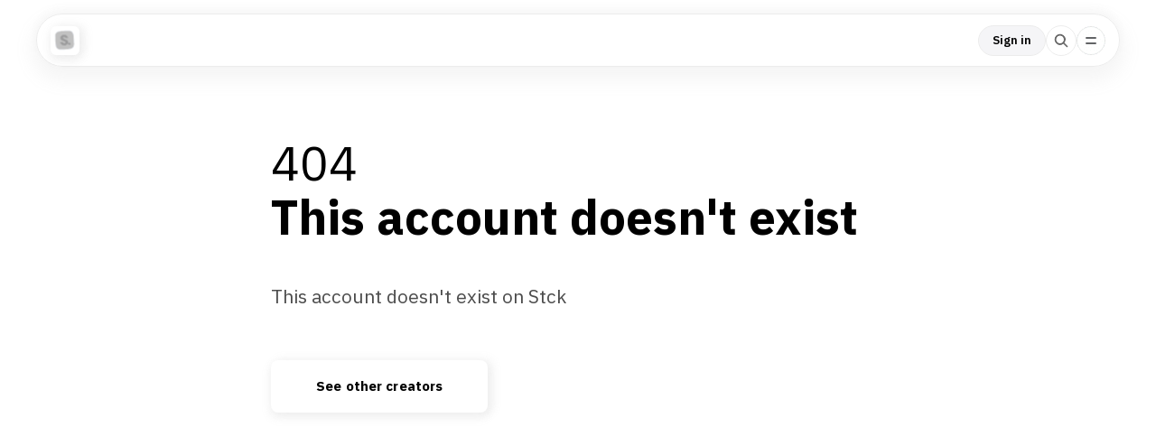

--- FILE ---
content_type: text/html; charset=utf-8
request_url: https://dehraduncallgirl.stck.me/chapter/186025/Choose-a-Genuine-Call-Girls-Service-in-Dehradun
body_size: 2500
content:
<!doctype html>
<html lang="en">
  <head>

    <meta charset="utf-8" />
    <meta http-equiv="X-UA-Compatible" content="IE=edge" />

    <meta
      name="viewport"
      content="width=device-width, minimum-scale=1, maximum-scale=1, initial-scale=1.0, interactive-widget=resizes-content"
    />

    <link rel="preconnect" href="https://fonts.googleapis.com" />

    <link
      rel="preconnect"
      href="https://fonts.gstatic.com"
      crossorigin
    />

    <link
      href="https://fonts.googleapis.com/css2?family=IBM+Plex+Mono&family=IBM+Plex+Sans:ital,wght@0,400;0,500;0,600;0,700;1,400;1,500;1,600&family=IBM+Plex+Serif:ital,wght@0,400;0,500;0,700;1,400;1,700&family=Poppins:ital,wght@0,300;0,400;0,500;0,600;0,700;0,900;1,400;1,500&display=swap"
      rel="stylesheet"
    />

    <link
      rel="icon"
      type="image/png"
      sizes="96x96"
      href="https://stck.me/static/site/client/assets/favicon-96x96-2ec62f8a.png"
    />
    <link
      rel="icon"
      type="image/png"
      sizes="32x32"
      href="https://stck.me/static/site/client/assets/favicon-32x32-67a8b035.png"
    />
    <link
      rel="icon"
      type="image/png"
      sizes="16x16"
      href="https://stck.me/static/site/client/assets/favicon-16x16-85fb9d40.png"
    />
    <link rel="canonical" href="https:///chapter/186025/Choose-a-Genuine-Call-Girls-Service-in-Dehradun" />


    <title>404 - This page doesn&#39;t exist</title>

    <meta name="description" content="" />

    <meta property="og:title" content="404 - This page doesn&#39;t exist" />
    <meta
      property="og:description"
      content=""
    />
    <meta property="og:type" content="article" />

    <meta property="og:image" content="https://stck.me/static/site/client/assets/scrollstack-share-image-284b0941.png" />

    <meta
      property="og:image:width"
      content="1200"
    />
    <meta
      property="og:image:height"
      content="630"
    />

    <meta property="og:site_name" content="" />

    <meta name="twitter:card" content="summary_large_image" />
    <meta name="twitter:title" content="404 - This page doesn&#39;t exist" />
    <meta
      name="twitter:description"
      content=""
    />
    <meta name="twitter:image:src" content="https://stck.me/static/site/client/assets/scrollstack-share-image-284b0941.png" />

    <!-- Global site tag (gtag.js) - Google Analytics -->
    <script
      async
      src="https://www.googletagmanager.com/gtag/js?id=G-9YQ58FH7BN"
    ></script>
    <script>
      window.dataLayer = window.dataLayer || [];
      function gtag() {
        dataLayer.push(arguments);
      }
      gtag('js', new Date());

      gtag('config', 'G-9YQ58FH7BN');
    </script>

    <!-- prettier-ignore -->
    <script type="module" crossorigin src="https://stck.me/static/site/client/assets/index-4512b09b.js"></script>
    <link rel="stylesheet" href="https://stck.me/static/site/client/assets/index-bc7fbd57.css">
  </head>

  <body>
    <div id="app"><div><!----><nav class="scrollstack-navigation creator-scrollstack-navigation"><ul class="navigation-elements-container"><li class="creator-website-branding navigation-back-button-wrapper"><span class="logo-placeholder"><i class="icon logo-placeholder-icon"></i></span></li><li class="navigation-bar-button-wrapper"><button class="button flat-button skeleton"><span>Sign in</span></button></li><li class="navigation-bar-button-wrapper"><a href="https://stck.me/search?utm_source=site_navbar" class="button-wrapper search-button-wrapper" target="_blank"><span class="search-icon-container"><svg xmlns="http://www.w3.org/2000/svg" width="20" height="20"><g fill="none" fill-rule="evenodd"><path d="M0 0h20v20H0z"></path><path fill="#666" fill-rule="nonzero" d="M12.783 4.263a6.047 6.047 0 0 1 .935 7.897l-.136.188 3.508 3.508c.27.316.278.772.034 1.095l-.08.093a.88.88 0 0 1-1.205.03l-3.491-3.492-.188.136a6.048 6.048 0 0 1-7.724-.751l-.173-.184A6.047 6.047 0 0 1 4.46 4.46a6.047 6.047 0 0 1 8.323-.198Zm-4.05.176a4.298 4.298 0 0 0-3.037 7.339 4.269 4.269 0 0 0 6.075-.002A4.298 4.298 0 0 0 8.733 4.44Z"></path></g></svg></span></a></li><li class="hamburger-menu"><span class="hamburger-menu-icon-container"><i class="icon hamburger-menu-icon"></i></span><!----></li></ul><!----></nav><!----><!----><main class="error-4xx-5xx"><section class="error-4xx-5xx-content"><h4>404</h4><h1>This account doesn&#39;t exist</h1><p>This account doesn&#39;t exist on Stck</p><!--[--><button class="button light-button"><a href="https://stck.me">See other creators</a></button><!--]--></section><section class="animated-wave"><div class="wave"></div><div class="wave"></div></section></main><!----><!----><div><!----><!----><!----><!----></div><!--[--><!----><!----><!--]--><!----><!----><!----><!----><!----><!----><!----><!----><!----><!----></div></div>

    <div id="modalTeleport"></div>
    <div id="stripeCheckoutTeleport"></div>
    

    <script>
      window.__INITIAL_PINIA_STATE__ = {"activePostState":{"activePostState":{"post":null,"children":null,"isArchive":false,"isLoading":false,"isError":false,"is404":false}},"user":{"isSMBUser":false,"isFetchingSMB":false},"site":{"site":null},"pro":{"plans":null,"warning":{"show":false,"context":1},"hasUsedTrial":false,"activeSubscription":null},"blockedCommenters":{"blockedCommenters":[]},"app":{"authModal":{"show":false,"type":"Signin","context":"direct","isForced":false},"isOnCustomDomain":false},"cart":{"cart":null,"cartDetails":null},"like":{"likeStorage":[],"isLoading":false},"prompt":{},"globalModals":{"flipbook":{"show":false,"step":0}},"siteContent":{"filters":{"rawQuery":"","query":"","sortOption":"Newest"},"pinned":{"content":[],"feedLimitReached":false,"isFiltered":false,"isLoading":false,"isError":false},"mixedPosts":{"content":[],"feedLimitReached":false,"isFiltered":false,"isLoading":false,"isError":false},"stories":{"content":[],"feedLimitReached":false,"isFiltered":false,"isLoading":false,"isError":false},"ebooks":{"content":[],"feedLimitReached":false,"isFiltered":false,"isLoading":false,"isError":false},"comics":{"content":[],"feedLimitReached":false,"isFiltered":false,"isLoading":false,"isError":false},"books":{"content":[],"feedLimitReached":false,"isFiltered":false,"isLoading":false,"isError":false}},"createModal":{"tempHide":false,"showCreateModal":false},"customDomainAuth":{"showContinuePaymentModal":false},"navbar":{"loader":{"isLoading":false,"type":0,"loaderPercentage":0}},"snackbar":{"snackbar":{"type":"error","message":"","title":"","ctaText":"","ctaCallback":null,"hasCloseIcon":true},"showAlert":false},"supporters":{"state":{"supporters":[],"currentPage":1,"isError":false,"limitReached":false,"isFetching":false,"isAppendLoading":false,"showSupportForm":false}},"owner":{"state":{"data":null,"isLoading":false,"isError":false,"domainShareModal":{"show":false}}},"onboarding":{}};
    </script>

    <!-- Umami script -->
    <script
      async
      src="https://cloud.umami.is/script.js"
      data-website-id="fb69872d-03ab-4ff6-8e91-c0a56fdd0160"
      data-auto-track="false"
    ></script>
    <!-- End of umami script -->
  </body>
</html>


--- FILE ---
content_type: text/css
request_url: https://stck.me/static/site/client/assets/TabsAndFilters-697afc40.css
body_size: 185
content:
.carousel-list[data-v-95c0a691]{transform:translate(calc(-100dvw + (100vw - 33.3333333333dvw) / 2))}.limited-carousel[data-v-95c0a691]{justify-content:center;transform:none}@media (max-width: 768px){.carousel-list[data-v-95c0a691]{transform:none}}


--- FILE ---
content_type: application/javascript
request_url: https://stck.me/static/site/client/assets/OtpModal-127d5db7.js
body_size: 1894
content:
import{d as _,r as k,u as V,a as M,c as P,o as U,w as I,b as B,e as C,f as m,g as F,h as b,i as a,j as y,t as g,k as L,l as O,n as v,v as A,m as S,p as R,q as W,s as T,x,y as D}from"./index-4512b09b.js";(function(){try{var o=typeof window<"u"?window:typeof global<"u"?global:typeof globalThis<"u"?globalThis:typeof self<"u"?self:{};o.SENTRY_RELEASE={id:"6a9e1fee4e9a24f91c25d92445dbcdd5fc80b6a1"}}catch{}})();try{(function(){var o=typeof window<"u"?window:typeof global<"u"?global:typeof globalThis<"u"?globalThis:typeof self<"u"?self:{},n=new o.Error().stack;n&&(o._sentryDebugIds=o._sentryDebugIds||{},o._sentryDebugIds[n]="c76be8a7-4554-49ac-afef-98eec8ac06c1",o._sentryDebugIdIdentifier="sentry-dbid-c76be8a7-4554-49ac-afef-98eec8ac06c1")})()}catch{}const j={class:"modal-body"},z={class:"content otp-content"},Y=["maxlength"],H=_({__name:"OtpModal",props:{show:{type:Boolean,required:!0},mobile:{type:String,required:!0},handleClose:{type:Function,required:!0},handleSuccess:{type:Function,required:!0},verifyUrl:{type:String,required:!0},resendUrl:{type:String,required:!0}},setup(o){const n=o;let i;const u=k(4),d=k(null),{setAutoDismissAlert:c,resetSnackbar:E}=V(),s=M({isLoading:!1,error:!1,timeLeft:"3:30",timerClass:"",otp:""}),f=()=>{var t;s.otp="",s.timeLeft="3:30",s.timerClass="",(t=d.value)==null||t.focus()},h=()=>{clearInterval(i);let t=0;const e=s.timeLeft.split(":");t=parseInt(e[0])*60+parseInt(e[1]);let r,l;i=setInterval(()=>{r=Math.floor(t/60),l=Math.floor(t%60),s.timeLeft=r+":"+(l<10?"0"+l:l),s.timerClass=t<10?"is-expiring":"",--t<0&&(s.timeLeft=!1,clearInterval(i),t=0)},1e3)},p=P(()=>{const t=s.otp.trim();return!!isNaN(Number(t))||t.length!==u.value}),w=async()=>{var t;if(!s.isLoading){s.error=!1,s.isLoading=!0;try{const e=await T.w.post(n.verifyUrl,{mobile:x(n.mobile),otp:s.otp.trim()});E(),n.handleSuccess(e)}catch(e){s.error=!0,c({message:D.auth.otp((t=e==null?void 0:e.response)==null?void 0:t.status).message,type:"error"})}finally{s.isLoading=!1}}},q=async()=>{var t;s.error=!1;try{await T.w.post(n.resendUrl,{mobile:x(n.mobile)}),f(),h(),c({message:"We have sent you a new OTP.",type:"success"})}catch(e){c({message:D.auth.otp((t=e==null?void 0:e.response)==null?void 0:t.status,!0).message,type:"error"}),console.error(e)}};return U(()=>{var t;(t=d.value)==null||t.focus()}),I(()=>n.show,t=>{var e;t?(h(),(e=d.value)==null||e.focus()):(f(),clearInterval(i))}),I(()=>s.otp,(t,e)=>{var r;t!==e&&(s.error=!1),t.length===u.value&&((r=d.value)==null||r.blur(),!p.value&&t!==e&&w())}),B(()=>{clearInterval(i),f()}),(t,e)=>{const r=C("base-button"),l=C("base-modal");return o.show?(m(),F(l,{key:0,overlayClass:"dark-overlay"},{header:b(()=>[e[3]||(e[3]=a("div",{class:"modal-info-block"},[a("div",{class:"content"},[a("h1",null,"OTP verification")])],-1)),a("div",{class:"close-modal",onClick:e[0]||(e[0]=()=>o.handleClose())},e[2]||(e[2]=[a("i",{class:"icon close-icon"},null,-1)]))]),default:b(()=>[a("div",j,[a("div",z,[a("p",null,[e[4]||(e[4]=y(" Please enter the 4-digit code sent to ")),a("strong",null,g(o.mobile),1),e[5]||(e[5]=y(". "))]),a("form",{id:"passForm",method:"post",onSubmit:L(w,["prevent"])},[O(a("input",{ref_key:"otpInputEl",ref:d,name:"token",type:"tel","onUpdate:modelValue":e[1]||(e[1]=N=>s.otp=N),pattern:"[0-9]*",maxlength:u.value,placeholder:"Enter verification code",class:v(["passInput",{error:s.error}]),autocomplete:"one-time-code",autofocus:"",required:""},null,10,Y),[[A,s.otp]])],32),a("h5",null,[y(g(s.timeLeft?"Expires in":"Didn’t get the code?")+" ",1),s.timeLeft?(m(),S("span",{key:0,class:v(s.timerClass)},g(s.timeLeft),3)):(m(),S("a",{key:1,onClick:L(q,["prevent"])},"Resend OTP"))]),R(r,{form:"passForm",class:v(["dark-button","button-edge-to-edge",{"button-loading":s.isLoading},{disabled:p.value}]),disabled:p.value},{default:b(()=>e[6]||(e[6]=[a("span",null,"Continue",-1)])),_:1,__:[6]},8,["class","disabled"])])])]),_:1})):W("",!0)}}});export{H as default};


--- FILE ---
content_type: application/javascript
request_url: https://stck.me/static/site/client/assets/FollowPrompt.vue_vue_type_script_setup_true_lang-12092347.js
body_size: 1025
content:
import{d as _,z as v,c as w,o as h,L as n,g as C,h as d,M as s,N as c,e as f,f as k,i as o,p,t as S,P as D}from"./index-4512b09b.js";import{_ as E}from"./FollowButton.vue_vue_type_script_setup_true_lang-30f592ce.js";(function(){try{var e=typeof window<"u"?window:typeof global<"u"?global:typeof globalThis<"u"?globalThis:typeof self<"u"?self:{};e.SENTRY_RELEASE={id:"6a9e1fee4e9a24f91c25d92445dbcdd5fc80b6a1"}}catch{}})();try{(function(){var e=typeof window<"u"?window:typeof global<"u"?global:typeof globalThis<"u"?globalThis:typeof self<"u"?self:{},a=new e.Error().stack;a&&(e._sentryDebugIds=e._sentryDebugIds||{},e._sentryDebugIds[a]="96a2beb0-2ea9-42de-8afa-d902a2d74ae9",e._sentryDebugIdIdentifier="sentry-dbid-96a2beb0-2ea9-42de-8afa-d902a2d74ae9")})()}catch{}const x={class:"modal-body"},F={class:"user-photo-container"},I={class:"user-photo-container"},B=_({__name:"FollowPrompt",props:{handleClose:{type:Function,default:Function.prototype}},setup(e){const a=e,u=v(),l=w(()=>u.getSite),b=()=>{n({category:s.followPrompt,label:c.close}),a.handleClose()},m=()=>{n({category:s.followPrompt,label:c.follow}),a.handleClose()};return h(()=>{n({category:s.followPrompt,action:D.render})}),(P,t)=>{const y=f("base-image"),g=f("base-modal");return k(),C(g,{"container-class":"product-prompt-modal-container","overlay-class":"dark-overlay clear-overlay","handle-close":b,"has-close-button":""},{default:d(()=>{var i,r;return[o("div",x,[o("div",F,[t[1]||(t[1]=o("div",{class:"icon-container"},[o("i",{class:"icon wave-small-icon"})],-1)),o("div",I,[p(y,{"image-obj":(i=l.value)==null?void 0:i.logo,"path-prefix":"300"},{default:d(()=>t[0]||(t[0]=[o("div",{class:"no-avatar-image"},[o("i",{class:"icon image-avatar"}),o("i",{class:"icon profile-avatar"})],-1)])),_:1,__:[0]},8,["image-obj"])])]),o("h3",null,"Follow "+S((r=l.value)==null?void 0:r.name),1),t[2]||(t[2]=o("p",null," Don't miss new posts from your favourite creators! Get their content straight into your inbox. ",-1)),p(E,{onClick:m})])]}),_:1})}}});export{B as _};


--- FILE ---
content_type: application/javascript
request_url: https://stck.me/static/site/client/assets/FollowButton.vue_vue_type_script_setup_true_lang-30f592ce.js
body_size: 1170
content:
import{d as k,z as C,A as D,B as N,C as T,D as B,c as s,r as E,w as A,e as L,f as i,g as R,h as U,m as c,G as y,q as x,i as V,t as z,n as O,R as W}from"./index-4512b09b.js";(function(){try{var o=typeof window<"u"?window:typeof global<"u"?global:typeof globalThis<"u"?globalThis:typeof self<"u"?self:{};o.SENTRY_RELEASE={id:"6a9e1fee4e9a24f91c25d92445dbcdd5fc80b6a1"}}catch{}})();try{(function(){var o=typeof window<"u"?window:typeof global<"u"?global:typeof globalThis<"u"?globalThis:typeof self<"u"?self:{},e=new o.Error().stack;e&&(o._sentryDebugIds=o._sentryDebugIds||{},o._sentryDebugIds[e]="b4389b88-aa1c-4f7a-bc4c-748f9ee8f3c9",o._sentryDebugIdIdentifier="sentry-dbid-b4389b88-aa1c-4f7a-bc4c-748f9ee8f3c9")})()}catch{}const q={key:0},G={key:0,class:"icon following-tick-icon"},M={key:1,class:"icon chapter-button-icon"},Y=k({__name:"FollowButton",props:{onFollow:{type:Function},hasIcon:{type:Boolean,default:!1},buttonClass:{type:String,default:""},isFollowing:{type:Boolean,default:!1},siteName:{type:String,default:""},siteId:{type:Number,default:0},siteDomain:{type:String,default:""}},setup(o){const e=o,f=C(),n=D(),r=N(),d=T(),{isSiteFollower:h,handleFollow:w,handleUnfollow:b}=B(),a=s(()=>!e.siteId),t=a.value?h:E((e==null?void 0:e.isFollowing)||!1),g=s(()=>r.isOnCustomDomain&&!a.value&&!n.isSiteCreator),m=s(()=>t.value?"Following":g.value?"View Profile":"Follow"),p=()=>{var l,u;return(l=n.user)!=null&&l.domain&&n.isLoggedIn&&!t.value&&!((u=n.user)!=null&&u.email)?(e.siteName&&d.setFollowee(e.siteName),r.showUserAuth(W.addEmail),!0):!1},F=async()=>{if(!p())try{t.value?(t.value=!1,await b(e.siteId)):(e.siteName&&!n.isLoggedIn&&d.setFollowee(e.siteName),t.value=!0,await w(e.siteId,!1))}catch(l){console.error(l),t.value=!t.value}},v=async()=>{if(!p())try{t.value?(await b(),f.decrementFollowers()):(await w(),f.incrementFollowers()),e.onFollow&&e.onFollow()}catch(l){console.error(l)}},S=()=>{if(g.value){window.open(`https://${e.siteDomain}`,"_blank");return}a.value?v():F()},_=s(()=>a.value?!r.isAppReady:!1);return A(s(()=>e.isFollowing),l=>{t.value=l}),(l,u)=>{const I=L("base-button");return i(),R(I,{"handle-click":S,class:O(["flat-button","follow-button",o.buttonClass,{"following-button":y(t)},{skeleton:_.value}])},{default:U(()=>[o.hasIcon?(i(),c("span",q,[y(t)?(i(),c("i",G)):(i(),c("i",M))])):x("",!0),V("span",null,z(m.value),1)]),_:1},8,["class"])}}});export{Y as _};


--- FILE ---
content_type: application/javascript
request_url: https://stck.me/static/site/client/assets/SocialShareModal-de788c4c.js
body_size: 1407
content:
import{d as k,z as _,c as x,e as c,f as a,g as v,h as d,i as t,n as u,t as s,p as f,m as i,q as b,F as C,Z as S,j as m}from"./index-4512b09b.js";(function(){try{var e=typeof window<"u"?window:typeof global<"u"?global:typeof globalThis<"u"?globalThis:typeof self<"u"?self:{};e.SENTRY_RELEASE={id:"6a9e1fee4e9a24f91c25d92445dbcdd5fc80b6a1"}}catch{}})();try{(function(){var e=typeof window<"u"?window:typeof global<"u"?global:typeof globalThis<"u"?globalThis:typeof self<"u"?self:{},l=new e.Error().stack;l&&(e._sentryDebugIds=e._sentryDebugIds||{},e._sentryDebugIds[l]="776a10d5-9f9f-434b-bc85-aea7728a3be5",e._sentryDebugIdIdentifier="sentry-dbid-776a10d5-9f9f-434b-bc85-aea7728a3be5")})()}catch{}const w={class:"modal-body"},D={class:"modal-logo-container"},T={class:"pseudo-textbox-container share-profile-pseudo-textbox-container"},q={class:"pseudo-textbox-copy"},E={key:0,class:"link-copied-confirmation"},L={class:"share-profile-platforms-list"},N={class:"non-list-items"},B={class:"share-platform-logo-container"},F={class:"share-platform-meta"},H=["innerHTML"],I={key:1},M=k({__name:"SocialShareModal",props:{show:{type:Boolean,default:!1},handleClose:{type:Function,default:Function.prototype},copied:{type:Boolean,default:!1},containerClass:{type:String,required:!0},iconClass:{type:String,required:!0},heading:{type:String,required:!0},subHeading:{type:String,required:!0},socialList:{type:Array,required:!0},copyDomain:{type:Function,required:!0}},setup(e){const l=_(),y=x(()=>{var r;return(r=l.getSite)==null?void 0:r.domain});return(r,o)=>{const p=c("base-link"),h=c("base-button"),g=c("base-modal");return e.show?(a(),v(g,{key:0,"container-class":["product-prompt-modal-container",e.containerClass],"overlay-class":"dark-overlay","handle-close":e.handleClose,"has-close-button":""},{default:d(()=>[t("div",w,[t("div",D,[t("i",{class:u(["icon",e.iconClass])},null,2)]),t("h3",null,s(e.heading),1),t("p",null,s(e.subHeading),1),t("div",T,[f(p,null,{default:d(()=>[t("div",{class:"pseudo-textbox pseudo-textbox-link-copied",onClick:o[0]||(o[0]=(...n)=>e.copyDomain&&e.copyDomain(...n))},[o[1]||(o[1]=t("div",{class:"pseudo-textbox-icon-container"},[t("i",{class:"icon share-stack-icon"})],-1)),t("span",q,s(y.value),1)]),e.copied?(a(),i("small",E," Link copied to clipboard ")):b("",!0)]),_:1})]),t("div",L,[t("ul",N,[(a(!0),i(C,null,S(e.socialList,n=>(a(),i("li",{key:n.name,class:u(`platform-list-item-${n.className}`)},[f(p,{onClick:n.clickHandler,to:n.link,target:"_blank","hard-reload":""},{default:d(()=>[t("div",B,[t("i",{class:u(`icon share-platform-${n.className}`)},null,2)]),t("div",F,[t("strong",null,s(n.name),1),n.info?(a(),i("p",{key:0,innerHTML:n.info},null,8,H)):(a(),i("p",I,[o[2]||(o[2]=m(" Go to ")),o[3]||(o[3]=t("b",null,"Edit Profile",-1)),m(" on your "+s(n.name)+" and paste your link under Websites ",1)])),f(h,{class:"button flat-button","trailing-icon-class":"icon open-external-link-icon"},{default:d(()=>[t("span",null,s(n.ctaText),1)]),_:2},1024)])]),_:2},1032,["onClick","to"])],2))),128))])])])]),_:1},8,["container-class","handle-close"])):b("",!0)}}});export{M as default};


--- FILE ---
content_type: application/javascript
request_url: https://stck.me/static/site/client/assets/SupportBlock.vue_vue_type_script_setup_true_lang-08c96a6f.js
body_size: 1851
content:
import{d as q,z as G,r as n,c as f,bi as U,o as Y,m as g,i as e,p as C,h as M,t as R,n as T,j as I,q as u,g as x,G as v,F as Z,b9 as $,e as B,f as l,bj as J,I as D,_ as V}from"./index-4512b09b.js";(function(){try{var s=typeof window<"u"?window:typeof global<"u"?global:typeof globalThis<"u"?globalThis:typeof self<"u"?self:{};s.SENTRY_RELEASE={id:"6a9e1fee4e9a24f91c25d92445dbcdd5fc80b6a1"}}catch{}})();try{(function(){var s=typeof window<"u"?window:typeof global<"u"?global:typeof globalThis<"u"?globalThis:typeof self<"u"?self:{},r=new s.Error().stack;r&&(s._sentryDebugIds=s._sentryDebugIds||{},s._sentryDebugIds[r]="c12f476c-e233-446f-81c3-e4b615404356",s._sentryDebugIdIdentifier="sentry-dbid-c12f476c-e233-446f-81c3-e4b615404356")})()}catch{}const K=["id"],Q={class:"support-block"},W={class:"support-block-header"},X={class:"user-photo-container"},ee={class:"support-block-meta"},oe={class:"support-block-creator-name"},se={key:0,class:"see-more-toggle"},te={class:"support-block-ctas"},re=q({__name:"SupportBlock",props:{id:{type:String,default:""},collapseRecentSupporters:{type:Boolean,default:!1}},setup(s){const r=D(()=>V(()=>import("./RecentSupporters-dc4d734a.js"),["assets/RecentSupporters-dc4d734a.js","assets/index-4512b09b.js","assets/index-bc7fbd57.css","assets/SupportShareModal.vue_vue_type_script_setup_true_lang-404820c5.js","assets/index-936939a1.js","assets/SupportSocialButtons.vue_vue_type_script_setup_true_lang-d01abcae.js","assets/socialShareLinks-23dc9442.js"])),N=D(()=>V(()=>import("./SupportShareModal-2a0fb523.js"),["assets/SupportShareModal-2a0fb523.js","assets/SupportShareModal.vue_vue_type_script_setup_true_lang-404820c5.js","assets/index-4512b09b.js","assets/index-bc7fbd57.css","assets/index-936939a1.js","assets/SupportSocialButtons.vue_vue_type_script_setup_true_lang-d01abcae.js","assets/socialShareLinks-23dc9442.js"])),j=s,A=G(),c=n(!1),d=n(!1),m=n(!1),i=n(null),p=n(j.collapseRecentSupporters),t=f(()=>A.getSite),F=f(()=>t.value&&t.value.total_supporters>0),L=f(()=>{var a;return`https://${(a=t.value)==null?void 0:a.domain}/profile/?support=1`}),_=()=>d.value=!d.value,z=()=>{$().setShowSupportForm(!0)},P=()=>{p.value=!p.value},b=()=>{var a,o;i.value&&((a=i.value)==null?void 0:a.clientHeight)<((o=i.value)==null?void 0:o.scrollHeight)&&(c.value=!0)};return U(()=>{c.value||b()}),Y(()=>{b()}),(a,o)=>{var h,S,y,k,w,E;const H=B("base-image"),O=B("base-button");return l(),g(Z,null,[e("section",{class:"support-block-container",id:s.id},[e("div",Q,[e("span",{class:"share-support-block",onClick:_},o[1]||(o[1]=[e("i",{class:"icon share-icon"},null,-1)])),e("div",W,[e("div",X,[C(H,{"image-obj":(h=t.value)==null?void 0:h.logo,"path-prefix":"300"},{default:M(()=>o[2]||(o[2]=[e("div",{class:"no-avatar-image"},[e("i",{class:"icon image-avatar"}),e("i",{class:"icon profile-avatar"})],-1)])),_:1,__:[2]},8,["image-obj"]),o[3]||(o[3]=e("div",{class:"support-icon-container"},[e("svg",{width:"7",height:"6",class:"support-heart-svg-icon"},[e("path",{d:"M1.878 0C.714 0 0 .954 0 1.737 0 3.429 2.052 5 3.5 6 4.948 5 7 3.43 7 1.737 7 .954 6.286 0 5.122 0 4.472 0 3.917.486 3.5.947 3.083.486 2.528 0 1.878 0Z",fill:"#000","fill-rule":"nonzero"})])],-1))]),e("div",ee,[e("h1",oe,R((S=t.value)==null?void 0:S.name),1)])]),o[6]||(o[6]=e("div",{class:"section-separator-with-label"},[e("span",null,"Show your support")],-1)),e("p",{ref_key:"creatorMessageEl",ref:i,class:T(["support-block-creator-message",{"see-more-expanded":m.value}]),onClick:o[0]||(o[0]=()=>m.value=!0)},[I(R((y=t.value)==null?void 0:y.support_message)+" ",1),c.value?(l(),g("small",se," See more ")):u("",!0)],2),e("div",te,[C(O,{"handle-click":z},{default:M(()=>o[4]||(o[4]=[e("i",{class:"icon support-heart-icon"},null,-1),e("span",null,"Support Me",-1)])),_:1,__:[4]}),F.value?(l(),g("span",{key:0,class:T(["recent-supporters-toggle",{"recent-supporters-collapsed":p.value}]),onClick:P},o[5]||(o[5]=[I(" Recent Supporters "),e("i",{class:"icon bottom-caret-icon"},null,-1)]),2)):u("",!0)])]),p.value?(l(),x(v(r),{key:0})):u("",!0)],8,K),d.value?(l(),x(v(N),{key:0,"creator-name":((k=t.value)==null?void 0:k.name)??"","share-link":L.value,"handle-close":_,"share-type":v(J).creator,"image-url":(w=t.value)==null?void 0:w.support_image.url,"creator-pitch":(E=t.value)==null?void 0:E.support_message},null,8,["creator-name","share-link","share-type","image-url","creator-pitch"])):u("",!0)],64)}}});export{re as _};


--- FILE ---
content_type: application/javascript
request_url: https://stck.me/static/site/client/assets/index-4512b09b.js
body_size: 172580
content:
(function(){try{var e=typeof window<"u"?window:typeof global<"u"?global:typeof globalThis<"u"?globalThis:typeof self<"u"?self:{};e.SENTRY_RELEASE={id:"6a9e1fee4e9a24f91c25d92445dbcdd5fc80b6a1"}}catch{}})();try{(function(){var e=typeof window<"u"?window:typeof global<"u"?global:typeof globalThis<"u"?globalThis:typeof self<"u"?self:{},t=new e.Error().stack;t&&(e._sentryDebugIds=e._sentryDebugIds||{},e._sentryDebugIds[t]="d1f8d2ef-bc1b-4c35-91ef-6bac091406ba",e._sentryDebugIdIdentifier="sentry-dbid-d1f8d2ef-bc1b-4c35-91ef-6bac091406ba")})()}catch{}(function(){const t=document.createElement("link").relList;if(t&&t.supports&&t.supports("modulepreload"))return;for(const o of document.querySelectorAll('link[rel="modulepreload"]'))r(o);new MutationObserver(o=>{for(const s of o)if(s.type==="childList")for(const i of s.addedNodes)i.tagName==="LINK"&&i.rel==="modulepreload"&&r(i)}).observe(document,{childList:!0,subtree:!0});function n(o){const s={};return o.integrity&&(s.integrity=o.integrity),o.referrerPolicy&&(s.referrerPolicy=o.referrerPolicy),o.crossOrigin==="use-credentials"?s.credentials="include":o.crossOrigin==="anonymous"?s.credentials="omit":s.credentials="same-origin",s}function r(o){if(o.ep)return;o.ep=!0;const s=n(o);fetch(o.href,s)}})();var _r=typeof globalThis<"u"?globalThis:typeof window<"u"?window:typeof global<"u"?global:typeof self<"u"?self:{};function nu(e){return e&&e.__esModule&&Object.prototype.hasOwnProperty.call(e,"default")?e.default:e}var bf={exports:{}},uc={exports:{}},wf;function Vv(){return wf||(wf=1,function(e,t){(function(n,r){e.exports=r()})(_r,function(){var n=typeof globalThis<"u"?globalThis:typeof window<"u"?window:typeof _r<"u"?_r:typeof self<"u"?self:{};function r(w){return w&&w.__esModule&&Object.prototype.hasOwnProperty.call(w,"default")?w.default:w}function o(w){var y=w.default;if(typeof y=="function"){var A=function(){return y.apply(this,arguments)};A.prototype=y.prototype}else A={};return Object.defineProperty(A,"__esModule",{value:!0}),Object.keys(w).forEach(function(L){var x=Object.getOwnPropertyDescriptor(w,L);Object.defineProperty(A,L,x.get?x:{enumerable:!0,get:function(){return w[L]}})}),A}var s={},i={},a={},c={},l="<unknown>";function u(w){var y=w.split(`
`);return y.reduce(function(A,L){var x=d(L)||m(L)||I(L)||P(L)||b(L);return x&&A.push(x),A},[])}var f=/^\s*at (.*?) ?\(((?:file|https?|blob|chrome-extension|native|eval|webpack|<anonymous>|\/|[a-z]:\\|\\\\).*?)(?::(\d+))?(?::(\d+))?\)?\s*$/i,p=/\((\S*)(?::(\d+))(?::(\d+))\)/;function d(w){var y=f.exec(w);if(!y)return null;var A=y[2]&&y[2].indexOf("native")===0,L=y[2]&&y[2].indexOf("eval")===0,x=p.exec(y[2]);return L&&x!=null&&(y[2]=x[1],y[3]=x[2],y[4]=x[3]),{file:A?null:y[2],methodName:y[1]||l,arguments:A?[y[2]]:[],lineNumber:y[3]?+y[3]:null,column:y[4]?+y[4]:null}}var h=/^\s*at (?:((?:\[object object\])?.+) )?\(?((?:file|ms-appx|https?|webpack|blob):.*?):(\d+)(?::(\d+))?\)?\s*$/i;function m(w){var y=h.exec(w);return y?{file:y[2],methodName:y[1]||l,arguments:[],lineNumber:+y[3],column:y[4]?+y[4]:null}:null}var g=/^\s*(.*?)(?:\((.*?)\))?(?:^|@)((?:file|https?|blob|chrome|webpack|resource|\[native).*?|[^@]*bundle)(?::(\d+))?(?::(\d+))?\s*$/i,k=/(\S+) line (\d+)(?: > eval line \d+)* > eval/i;function I(w){var y=g.exec(w);if(!y)return null;var A=y[3]&&y[3].indexOf(" > eval")>-1,L=k.exec(y[3]);return A&&L!=null&&(y[3]=L[1],y[4]=L[2],y[5]=null),{file:y[3],methodName:y[1]||l,arguments:y[2]?y[2].split(","):[],lineNumber:y[4]?+y[4]:null,column:y[5]?+y[5]:null}}var _=/^\s*(?:([^@]*)(?:\((.*?)\))?@)?(\S.*?):(\d+)(?::(\d+))?\s*$/i;function b(w){var y=_.exec(w);return y?{file:y[3],methodName:y[1]||l,arguments:[],lineNumber:+y[4],column:y[5]?+y[5]:null}:null}var T=/^\s*at (?:((?:\[object object\])?[^\\/]+(?: \[as \S+\])?) )?\(?(.*?):(\d+)(?::(\d+))?\)?\s*$/i;function P(w){var y=T.exec(w);return y?{file:y[2],methodName:y[1]||l,arguments:[],lineNumber:+y[3],column:y[4]?+y[4]:null}:null}var E=Object.freeze({__proto__:null,parse:u}),D=o(E);(function(w){var y=n&&n.__createBinding||(Object.create?function(q,K,X,ie){ie===void 0&&(ie=X);var fe=Object.getOwnPropertyDescriptor(K,X);(!fe||("get"in fe?!K.__esModule:fe.writable||fe.configurable))&&(fe={enumerable:!0,get:function(){return K[X]}}),Object.defineProperty(q,ie,fe)}:function(q,K,X,ie){ie===void 0&&(ie=X),q[ie]=K[X]}),A=n&&n.__setModuleDefault||(Object.create?function(q,K){Object.defineProperty(q,"default",{enumerable:!0,value:K})}:function(q,K){q.default=K}),L=n&&n.__importStar||function(q){if(q&&q.__esModule)return q;var K={};if(q!=null)for(var X in q)X!=="default"&&Object.prototype.hasOwnProperty.call(q,X)&&y(K,q,X);return A(K,q),K},x=n&&n.__awaiter||function(q,K,X,ie){function fe(Ee){return Ee instanceof X?Ee:new X(function(ot){ot(Ee)})}return new(X||(X=Promise))(function(Ee,ot){function We(Ct){try{je(ie.next(Ct))}catch(co){ot(co)}}function vt(Ct){try{je(ie.throw(Ct))}catch(co){ot(co)}}function je(Ct){Ct.done?Ee(Ct.value):fe(Ct.value).then(We,vt)}je((ie=ie.apply(q,K||[])).next())})},C=n&&n.__generator||function(q,K){var X={label:0,sent:function(){if(Ee[0]&1)throw Ee[1];return Ee[1]},trys:[],ops:[]},ie,fe,Ee,ot;return ot={next:We(0),throw:We(1),return:We(2)},typeof Symbol=="function"&&(ot[Symbol.iterator]=function(){return this}),ot;function We(je){return function(Ct){return vt([je,Ct])}}function vt(je){if(ie)throw new TypeError("Generator is already executing.");for(;X;)try{if(ie=1,fe&&(Ee=je[0]&2?fe.return:je[0]?fe.throw||((Ee=fe.return)&&Ee.call(fe),0):fe.next)&&!(Ee=Ee.call(fe,je[1])).done)return Ee;switch(fe=0,Ee&&(je=[je[0]&2,Ee.value]),je[0]){case 0:case 1:Ee=je;break;case 4:return X.label++,{value:je[1],done:!1};case 5:X.label++,fe=je[1],je=[0];continue;case 7:je=X.ops.pop(),X.trys.pop();continue;default:if(Ee=X.trys,!(Ee=Ee.length>0&&Ee[Ee.length-1])&&(je[0]===6||je[0]===2)){X=0;continue}if(je[0]===3&&(!Ee||je[1]>Ee[0]&&je[1]<Ee[3])){X.label=je[1];break}if(je[0]===6&&X.label<Ee[1]){X.label=Ee[1],Ee=je;break}if(Ee&&X.label<Ee[2]){X.label=Ee[2],X.ops.push(je);break}Ee[2]&&X.ops.pop(),X.trys.pop();continue}je=K.call(q,X)}catch(Ct){je=[6,Ct],fe=0}finally{ie=Ee=0}if(je[0]&5)throw je[1];return{value:je[0]?je[1]:void 0,done:!0}}};Object.defineProperty(w,"__esModule",{value:!0}),w.logDeprecatedMethod=w.globalThisOrWindow=w.isBrowserConfig=w.clone=w.formatCGIData=w.filterUrl=w.filter=w.generateStackTrace=w.endpoint=w.instrumentConsole=w.instrument=w.isErrorObject=w.makeNotice=w.logger=w.sanitize=w.shallowClone=w.runAfterNotifyHandlers=w.runBeforeNotifyHandlers=w.getSourceForBacktrace=w.getCauses=w.calculateBacktraceShift=w.DEFAULT_BACKTRACE_SHIFT=w.makeBacktrace=w.objectIsExtensible=w.objectIsEmpty=w.mergeNotice=w.merge=void 0;var Z=L(D);function ye(q,K){var X={};for(var ie in q)X[ie]=q[ie];for(var ie in K)X[ie]=K[ie];return X}w.merge=ye;function ce(q,K){var X=ye(q,K);return q.context&&K.context&&(X.context=ye(q.context,K.context)),X}w.mergeNotice=ce;function U(q){for(var K in q)if(Object.prototype.hasOwnProperty.call(q,K))return!1;return!0}w.objectIsEmpty=U;function _e(q){return typeof Object.isExtensible!="function"?!0:Object.isExtensible(q)}w.objectIsExtensible=_e;function qe(q,K,X){if(K===void 0&&(K=!1),X===void 0&&(X=console),!q)return[];try{var ie=Z.parse(q).map(function(fe){return{file:fe.file,method:fe.methodName,number:fe.lineNumber,column:fe.column}});return K&&ie.splice(0,io(ie)),ie}catch(fe){return X.debug(fe),[]}}w.makeBacktrace=qe;function Kt(q){var K=!1,X=!1;return q.file&&(K=q.file.toLowerCase().indexOf("@honeybadger-io")>-1),q.method&&(X=q.method.toLowerCase().indexOf("@honeybadger-io")>-1),K||X}w.DEFAULT_BACKTRACE_SHIFT=3;function io(q){for(var K=0,X=0;X<q.length;X++){var ie=q[X];if(Kt(ie)){K++;continue}if(!ie.file||ie.file==="<anonymous>"){var fe=q[X+1];if(fe&&Kt(fe)){K++;continue}}break}return K||w.DEFAULT_BACKTRACE_SHIFT}w.calculateBacktraceShift=io;function nc(q,K){if(q.cause){for(var X=[],ie=q;X.length<3&&(ie=ie.cause);)X.push({class:ie.name,message:ie.message,backtrace:typeof ie.stack=="string"?qe(ie.stack,!1,K):null});return X}return[]}w.getCauses=nc;function rc(q,K){return x(this,void 0,void 0,function(){var X,ie,fe,Ee;return C(this,function(ot){switch(ot.label){case 0:if(X=[],!K||!q||!q.length)return[2,X];ie=0,ot.label=1;case 1:return q.length?(fe=q.splice(0)[ie],[4,K(fe.file)]):[3,3];case 2:return Ee=ot.sent(),X[ie]=Fv(Ee,fe.number,fe.column,2),ie++,[3,1];case 3:return[2,X]}})})}w.getSourceForBacktrace=rc;function oc(q,K){for(var X=[],ie=!0,fe=0,Ee=K.length;fe<Ee;fe++){var ot=K[fe],We=ot(q);We===!1&&(ie=!1),X.push(We)}return{results:X,result:ie}}w.runBeforeNotifyHandlers=oc;function sc(q,K,X){q&&q.afterNotify&&q.afterNotify(X,q);for(var ie=0,fe=K.length;ie<fe;ie++)K[ie](X,q);return!0}w.runAfterNotifyHandlers=sc;function ii(q){if(typeof q!="object"||q===null)return{};var K={};for(var X in q)K[X]=q[X];return K}w.shallowClone=ii;function ic(q,K){K===void 0&&(K=8);var X=[];function ie(We){if(!We||typeof We!="object")return!1;for(var vt=0;vt<X.length;vt++){var je=X[vt];if(je===We)return!0}return X.push(We),!1}function fe(We){var vt=typeof We;return/function/.test(vt)?We.name==="toJSON":!(/symbol/.test(vt)||We===null||typeof We=="object"&&typeof We.hasOwnProperty>"u")}function Ee(We,vt){if(vt===void 0&&(vt=0),vt>=K)return"[DEPTH]";if(!fe(We))return Object.prototype.toString.call(We);if(ie(We))return"[RECURSION]";if(Array.isArray(We))return We.map(function(Hv){return ot(Hv,vt+1)});if(typeof We=="object"){var je={};for(var Ct in We){var co=We[Ct];Object.prototype.hasOwnProperty.call(We,Ct)&&Ct!=null&&co!=null&&(je[Ct]=ot(co,vt+1))}return je}return We}function ot(We,vt){vt===void 0&&(vt=0);try{return Ee(We,vt)}catch(je){return"[ERROR] ".concat(je)}}return ot(q)}w.sanitize=ic;function ac(q){var K=function(X){return function(){for(var ie,fe=[],Ee=0;Ee<arguments.length;Ee++)fe[Ee]=arguments[Ee];if(X==="debug"){if(!q.config.debug)return;X="log"}fe.unshift("[Honeybadger]"),(ie=q.config.logger)[X].apply(ie,fe)}};return{log:K("log"),info:K("info"),debug:K("debug"),warn:K("warn"),error:K("error")}}w.logger=ac;function cc(q){var K;if(!q)K={};else if(ao(q)){var X=q;K=ye(q,{name:X.name,message:X.message,stack:X.stack,cause:X.cause})}else if(typeof q=="object")K=ii(q);else{var ie=String(q);K={message:ie}}return K}w.makeNotice=cc;function ao(q){return q instanceof Error||Object.prototype.toString.call(q)==="[object Error]"}w.isErrorObject=ao;function ai(q,K,X){if(!(!q||!K||!X||!(K in q)))try{for(var ie=q[K];ie&&ie.__hb_original;)ie=ie.__hb_original;q[K]=X(ie),q[K].__hb_original=ie}catch{}}w.instrument=ai;var Jo=!1,ci=[];function ft(q,K){!q||!q.console||!K||(ci.push(K),!Jo&&(Jo=!0,["debug","info","warn","error","log"].forEach(function(X){ai(q.console,X,function(fe){return function(){var Ee=Array.prototype.slice.call(arguments);ci.forEach(function(ot){try{ot(X,Ee)}catch{}}),typeof fe=="function"&&Function.prototype.apply.call(fe,q.console,arguments)}})})))}w.instrumentConsole=ft;function ze(q,K){var X=q.trim().replace(/\/$/,"");return K=K.trim().replace(/(^\/|\/$)/g,""),"".concat(X,"/").concat(K)}w.endpoint=ze;function Ae(){try{throw new Error("")}catch(ie){if(ie.stack)return ie.stack}for(var q=10,K=[],X=arguments.callee;X&&K.length<q;){/function(?:\s+([\w$]+))+\s*\(/.test(X.toString())?K.push(RegExp.$1||"<anonymous>"):K.push("<anonymous>");try{X=X.caller}catch{break}}return K.join(`
`)}w.generateStackTrace=Ae;function Fe(q,K){if(!Re("Object",q))return;Re("Array",K)||(K=[]);var X=[];function ie(fe){var Ee,ot;if(Re("Object",fe)||Re("Array",fe)){if(X.indexOf(fe)!==-1)return"[CIRCULAR DATA STRUCTURE]";X.push(fe)}if(Re("Object",fe)){ot={};for(Ee in fe)Ne(Ee,K)?ot[Ee]="[FILTERED]":ot[Ee]=ie(fe[Ee]);return ot}return Re("Array",fe)?fe.map(function(We){return ie(We)}):Re("Function",fe)?"[FUNC]":fe}return ie(q)}w.filter=Fe;function Ne(q,K){for(var X=0;X<K.length;X++)if(q.toLowerCase().indexOf(K[X].toLowerCase())!==-1)return!0;return!1}function Re(q,K){var X=Object.prototype.toString.call(K).slice(8,-1);return K!=null&&X===q}function wt(q,K){if(!K||typeof q!="string")return q;var X=q.split(/\?/,2)[1];if(!X)return q;var ie=q;return X.split(/[&]\s?/).forEach(function(fe){var Ee=fe.split("=",2),ot=Ee[0],We=Ee[1];Ne(ot,K)&&(ie=ie.replace("".concat(ot,"=").concat(We),"".concat(ot,"=[FILTERED]")))}),ie}w.filterUrl=wt;function Ir(q,K){K===void 0&&(K="");var X={};return Object.keys(q).forEach(function(ie){var fe=K+ie.replace(/\W/g,"_").toUpperCase();X[fe]=q[ie]}),X}w.formatCGIData=Ir;function Zo(q){return JSON.parse(JSON.stringify(q))}w.clone=Zo;var Xe=1e4,cn=1e4,Qo=2e5;function lc(q){var K;return K={},K[q]="SOURCE_SIZE_TOO_LARGE",K}function Fv(q,K,X,ie){if(ie===void 0&&(ie=2),!q)return null;if(X&&X>Xe||q.length>Qo)return lc(K);var fe=q.split(`
`);fe.unshift("");var Ee=fe[K];if(Ee&&Ee.length>cn)return lc(K);for(var ot=K-ie,We=K+ie,vt={},je=ot;je<=We;je++){var Ct=fe[je];typeof Ct=="string"&&(vt[je]=Ct)}return vt}function Uv(q){return q.async!==void 0}w.isBrowserConfig=Uv;function Bv(){return typeof globalThis<"u"?globalThis:typeof self<"u"?self:window}w.globalThisOrWindow=Bv;var es={};function jv(q,K,X,ie){ie===void 0&&(ie=100);var fe="".concat(K,"-").concat(X);if(typeof es[fe]>"u"&&(es[fe]=0),es[fe]%ie!==0){es[fe]++;return}var Ee="Deprecation warning: ".concat(K," has been deprecated; please use ").concat(X," instead.");q.warn(Ee),es[fe]++}w.logDeprecatedMethod=jv})(c),Object.defineProperty(a,"__esModule",{value:!0});var O=c;function F(w){return w===void 0&&(w=(0,O.globalThisOrWindow)()),{shouldReloadOnConfigure:!1,load:function(y){function A(){return y.config.eventsEnabled}A()&&(0,O.instrumentConsole)(w,function(L,x){if(A()&&x.length!==0){var C={severity:L};typeof x[0]=="string"?(C.message=x[0],C.args=x.slice(1)):C.args=x,y.event("log",C)}})}}}a.default=F;var G={},j={};Object.defineProperty(j,"__esModule",{value:!0}),j.GlobalStore=void 0;var ae=c,xe=function(){function w(y,A){this.contents=y,this.breadcrumbsLimit=A}return w.create=function(y,A){return new w(y,A)},w.prototype.available=function(){return!0},w.prototype.getContents=function(y){var A=y?this.contents[y]:this.contents;return JSON.parse(JSON.stringify(A))},w.prototype.setContext=function(y){this.contents.context=(0,ae.merge)(this.contents.context,y||{})},w.prototype.addBreadcrumb=function(y){this.contents.breadcrumbs.length==this.breadcrumbsLimit&&this.contents.breadcrumbs.shift(),this.contents.breadcrumbs.push(y)},w.prototype.clear=function(){this.contents.context={},this.contents.breadcrumbs=[]},w.prototype.run=function(y){return y()},w}();j.GlobalStore=xe;var Se={};class oe{static parse(y){return y.trim().split(`
`).map(L=>JSON.parse(L))}static stringify(y){return y.map(A=>JSON.stringify(A)).join(`
`)}}var Ce=Object.freeze({__proto__:null,NdJson:oe}),me=o(Ce),Qe={};Object.defineProperty(Qe,"__esModule",{value:!0}),Qe.CONFIG=void 0,Qe.CONFIG={apiKey:null,endpoint:"https://api.honeybadger.io",environment:null,hostname:null,projectRoot:null,component:null,action:null,revision:null,reportData:null,breadcrumbsEnabled:!0,eventsEnabled:!1,maxBreadcrumbs:40,maxObjectDepth:8,logger:console,developmentEnvironments:["dev","development","test"],debug:!1,tags:null,enableUncaught:!0,enableUnhandledRejection:!0,afterUncaught:function(){return!0},filters:["creditcard","password"],__plugins:[]};var bt=n&&n.__assign||function(){return bt=Object.assign||function(w){for(var y,A=1,L=arguments.length;A<L;A++){y=arguments[A];for(var x in y)Object.prototype.hasOwnProperty.call(y,x)&&(w[x]=y[x])}return w},bt.apply(this,arguments)},Te=n&&n.__awaiter||function(w,y,A,L){function x(C){return C instanceof A?C:new A(function(Z){Z(C)})}return new(A||(A=Promise))(function(C,Z){function ye(_e){try{U(L.next(_e))}catch(qe){Z(qe)}}function ce(_e){try{U(L.throw(_e))}catch(qe){Z(qe)}}function U(_e){_e.done?C(_e.value):x(_e.value).then(ye,ce)}U((L=L.apply(w,y||[])).next())})},Le=n&&n.__generator||function(w,y){var A={label:0,sent:function(){if(C[0]&1)throw C[1];return C[1]},trys:[],ops:[]},L,x,C,Z;return Z={next:ye(0),throw:ye(1),return:ye(2)},typeof Symbol=="function"&&(Z[Symbol.iterator]=function(){return this}),Z;function ye(U){return function(_e){return ce([U,_e])}}function ce(U){if(L)throw new TypeError("Generator is already executing.");for(;A;)try{if(L=1,x&&(C=U[0]&2?x.return:U[0]?x.throw||((C=x.return)&&C.call(x),0):x.next)&&!(C=C.call(x,U[1])).done)return C;switch(x=0,C&&(U=[U[0]&2,C.value]),U[0]){case 0:case 1:C=U;break;case 4:return A.label++,{value:U[1],done:!1};case 5:A.label++,x=U[1],U=[0];continue;case 7:U=A.ops.pop(),A.trys.pop();continue;default:if(C=A.trys,!(C=C.length>0&&C[C.length-1])&&(U[0]===6||U[0]===2)){A=0;continue}if(U[0]===3&&(!C||U[1]>C[0]&&U[1]<C[3])){A.label=U[1];break}if(U[0]===6&&A.label<C[1]){A.label=C[1],C=U;break}if(C&&A.label<C[2]){A.label=C[2],A.ops.push(U);break}C[2]&&A.ops.pop(),A.trys.pop();continue}U=y.call(w,A)}catch(_e){U=[6,_e],x=0}finally{L=C=0}if(U[0]&5)throw U[1];return{value:U[0]?U[1]:void 0,done:!0}}};Object.defineProperty(Se,"__esModule",{value:!0}),Se.ThrottledEventsLogger=void 0;var M=me,W=c,ge=Qe,be=function(){function w(y,A){this.config=y,this.transport=A,this.queue=[],this.isProcessing=!1,this.config=bt(bt({},ge.CONFIG),y),this.logger=this.originalLogger()}return w.prototype.configure=function(y){for(var A in y)this.config[A]=y[A]},w.prototype.log=function(y){this.queue.push(y),this.isProcessing||this.processQueue()},w.prototype.flushAsync=function(){return this.logger.debug("[Honeybadger] Flushing events"),this.send()},w.prototype.processQueue=function(){var y=this;this.queue.length===0||this.isProcessing||(this.isProcessing=!0,this.send().then(function(){setTimeout(function(){y.isProcessing=!1,y.processQueue()},50)}).catch(function(A){y.logger.error("[Honeybadger] Error making HTTP request:",A),setTimeout(function(){y.isProcessing=!1,y.processQueue()},50)}))},w.prototype.send=function(){return Te(this,void 0,void 0,function(){var y,A;return Le(this,function(L){return this.queue.length===0?[2]:(y=this.queue.slice(),this.queue=[],A=M.NdJson.stringify(y),[2,this.makeHttpRequest(A)])})})},w.prototype.makeHttpRequest=function(y){return Te(this,void 0,void 0,function(){var A=this;return Le(this,function(L){return[2,this.transport.send({headers:{"X-API-Key":this.config.apiKey,"Content-Type":"application/json"},method:"POST",endpoint:(0,W.endpoint)(this.config.endpoint,"/v1/events"),maxObjectDepth:this.config.maxObjectDepth,logger:this.logger},y).then(function(){A.config.debug&&A.logger.debug("[Honeybadger] Events sent successfully")}).catch(function(x){A.logger.error("[Honeybadger] Error sending events: ".concat(x.message))})]})})},w.prototype.originalLogger=function(){var y,A,L,x,C;return{log:(y=console.log.__hb_original)!==null&&y!==void 0?y:console.log,info:(A=console.info.__hb_original)!==null&&A!==void 0?A:console.info,debug:(L=console.debug.__hb_original)!==null&&L!==void 0?L:console.debug,warn:(x=console.warn.__hb_original)!==null&&x!==void 0?x:console.warn,error:(C=console.error.__hb_original)!==null&&C!==void 0?C:console.error}},w}();Se.ThrottledEventsLogger=be;var N=n&&n.__assign||function(){return N=Object.assign||function(w){for(var y,A=1,L=arguments.length;A<L;A++){y=arguments[A];for(var x in y)Object.prototype.hasOwnProperty.call(y,x)&&(w[x]=y[x])}return w},N.apply(this,arguments)},te=n&&n.__awaiter||function(w,y,A,L){function x(C){return C instanceof A?C:new A(function(Z){Z(C)})}return new(A||(A=Promise))(function(C,Z){function ye(_e){try{U(L.next(_e))}catch(qe){Z(qe)}}function ce(_e){try{U(L.throw(_e))}catch(qe){Z(qe)}}function U(_e){_e.done?C(_e.value):x(_e.value).then(ye,ce)}U((L=L.apply(w,y||[])).next())})},Q=n&&n.__generator||function(w,y){var A={label:0,sent:function(){if(C[0]&1)throw C[1];return C[1]},trys:[],ops:[]},L,x,C,Z;return Z={next:ye(0),throw:ye(1),return:ye(2)},typeof Symbol=="function"&&(Z[Symbol.iterator]=function(){return this}),Z;function ye(U){return function(_e){return ce([U,_e])}}function ce(U){if(L)throw new TypeError("Generator is already executing.");for(;A;)try{if(L=1,x&&(C=U[0]&2?x.return:U[0]?x.throw||((C=x.return)&&C.call(x),0):x.next)&&!(C=C.call(x,U[1])).done)return C;switch(x=0,C&&(U=[U[0]&2,C.value]),U[0]){case 0:case 1:C=U;break;case 4:return A.label++,{value:U[1],done:!1};case 5:A.label++,x=U[1],U=[0];continue;case 7:U=A.ops.pop(),A.trys.pop();continue;default:if(C=A.trys,!(C=C.length>0&&C[C.length-1])&&(U[0]===6||U[0]===2)){A=0;continue}if(U[0]===3&&(!C||U[1]>C[0]&&U[1]<C[3])){A.label=U[1];break}if(U[0]===6&&A.label<C[1]){A.label=C[1],C=U;break}if(C&&A.label<C[2]){A.label=C[2],A.ops.push(U);break}C[2]&&A.ops.pop(),A.trys.pop();continue}U=y.call(w,A)}catch(_e){U=[6,_e],x=0}finally{L=C=0}if(U[0]&5)throw U[1];return{value:U[0]?U[1]:void 0,done:!0}}};Object.defineProperty(G,"__esModule",{value:!0}),G.Client=void 0;var re=c,tt=j,ht=Se,S=Qe,R=/,|\s+/,B=/\S/,ee=function(){function w(y,A){y===void 0&&(y={}),this.__pluginsLoaded=!1,this.__store=null,this.__beforeNotifyHandlers=[],this.__afterNotifyHandlers=[],this.__notifier={name:"@honeybadger-io/core",url:"https://github.com/honeybadger-io/honeybadger-js/tree/master/packages/core",version:"6.11.2"},this.config=N(N({},S.CONFIG),y),this.__initStore(),this.__transport=A,this.__eventsLogger=new ht.ThrottledEventsLogger(this.config,this.__transport),this.logger=(0,re.logger)(this)}return w.prototype.getVersion=function(){return this.__notifier.version},w.prototype.getNotifier=function(){return this.__notifier},w.prototype.setNotifier=function(y){this.__notifier=y},w.prototype.configure=function(y){y===void 0&&(y={});for(var A in y)this.config[A]=y[A];return this.__eventsLogger.configure(this.config),this.loadPlugins(),this},w.prototype.loadPlugins=function(){var y=this,A=this.__pluginsLoaded?this.config.__plugins.filter(function(L){return L.shouldReloadOnConfigure}):this.config.__plugins;A.forEach(function(L){return L.load(y)}),this.__pluginsLoaded=!0},w.prototype.__initStore=function(){this.__store=new tt.GlobalStore({context:{},breadcrumbs:[]},this.config.maxBreadcrumbs)},w.prototype.beforeNotify=function(y){return this.__beforeNotifyHandlers.push(y),this},w.prototype.afterNotify=function(y){return this.__afterNotifyHandlers.push(y),this},w.prototype.setContext=function(y){return typeof y=="object"&&y!=null&&this.__store.setContext(y),this},w.prototype.resetContext=function(y){return this.logger.warn("Deprecation warning: `Honeybadger.resetContext()` has been deprecated; please use `Honeybadger.clear()` instead."),this.__store.clear(),typeof y=="object"&&y!==null&&this.__store.setContext(y),this},w.prototype.clear=function(){return this.__store.clear(),this},w.prototype.notify=function(y,A,L){var x=this;A===void 0&&(A=void 0),L===void 0&&(L=void 0);var C=this.makeNotice(y,A,L),Z=C&&C.backtrace?C.backtrace.map(function(ce){return(0,re.shallowClone)(ce)}):null,ye=this.__runPreconditions(C);return ye instanceof Error?((0,re.runAfterNotifyHandlers)(C,this.__afterNotifyHandlers,ye),!1):ye instanceof Promise?(ye.then(function(ce){return ce instanceof Error?((0,re.runAfterNotifyHandlers)(C,x.__afterNotifyHandlers,ce),!1):x.__send(C,Z)}),!0):(this.__send(C,Z).catch(function(ce){}),!0)},w.prototype.notifyAsync=function(y,A,L){var x=this;return A===void 0&&(A=void 0),L===void 0&&(L=void 0),new Promise(function(C,Z){var ye=function(U){var _e=U.afterNotify;U.afterNotify=function(qe){if(_e==null||_e.call(x,qe),qe)return Z(qe);C()}},ce;y.afterNotify?ce=y:A&&A.afterNotify?ce=A:L&&L.afterNotify?ce=L:A&&typeof A=="object"?ce=A:L?ce=L:ce=A={},ye(ce),x.notify(y,A,L)})},w.prototype.makeNotice=function(y,A,L){A===void 0&&(A=void 0),L===void 0&&(L=void 0);var x=(0,re.makeNotice)(y);if(A&&typeof A!="object"){var C=String(A);A={name:C}}if(A&&(x=(0,re.mergeNotice)(x,A)),typeof L=="object"&&L!==null&&(x=(0,re.mergeNotice)(x,L)),(0,re.objectIsEmpty)(x))return null;var Z=this.__store.getContents("context"),ye=this.__constructTags(x.tags),ce=this.__constructTags(Z.tags),U=this.__constructTags(this.config.tags),_e=ye.concat(ce).concat(U),qe=_e.filter(function(Kt,io){return _e.indexOf(Kt)===io});return x=(0,re.merge)(x,{name:x.name||"Error",context:(0,re.merge)(Z,x.context),projectRoot:x.projectRoot||this.config.projectRoot,environment:x.environment||this.config.environment,component:x.component||this.config.component,action:x.action||this.config.action,revision:x.revision||this.config.revision,tags:qe}),(!Array.isArray(x.backtrace)||!x.backtrace.length)&&(typeof x.stack!="string"||!x.stack.trim()?(x.stack=(0,re.generateStackTrace)(),x.backtrace=(0,re.makeBacktrace)(x.stack,!0,this.logger)):x.backtrace=(0,re.makeBacktrace)(x.stack,!1,this.logger)),x},w.prototype.addBreadcrumb=function(y,A){if(this.config.breadcrumbsEnabled){A=A||{};var L=(0,re.shallowClone)(A.metadata),x=A.category||"custom",C=new Date().toISOString();return this.__store.addBreadcrumb({category:x,message:y,metadata:L,timestamp:C}),this}},w.prototype.logEvent=function(y){(0,re.logDeprecatedMethod)(this.logger,"Honeybadger.logEvent","Honeybadger.event"),this.event("log",y)},w.prototype.event=function(y,A){var L;typeof y=="object"&&(A=y,y=(L=y.event_type)!==null&&L!==void 0?L:void 0),this.__eventsLogger.log(N({event_type:y,ts:new Date().toISOString()},A))},w.prototype.flushAsync=function(){return this.__eventsLogger.flushAsync()},w.prototype.__getBreadcrumbs=function(){return this.__store.getContents("breadcrumbs").slice()},w.prototype.__getContext=function(){return this.__store.getContents("context")},w.prototype.__developmentMode=function(){return this.config.reportData===!0?!1:this.config.environment&&this.config.developmentEnvironments.includes(this.config.environment)},w.prototype.__buildPayload=function(y){var A=(0,re.filter)(y.headers,this.config.filters)||{},L=(0,re.filter)(N(N({},y.cgiData),(0,re.formatCGIData)(A,"HTTP_")),this.config.filters);return{notifier:this.__notifier,breadcrumbs:{enabled:!!this.config.breadcrumbsEnabled,trail:y.__breadcrumbs||[]},error:{class:y.name,message:y.message,backtrace:y.backtrace,fingerprint:y.fingerprint,tags:y.tags,causes:(0,re.getCauses)(y,this.logger)},request:{url:(0,re.filterUrl)(y.url,this.config.filters),component:y.component,action:y.action,context:y.context,cgi_data:L,params:(0,re.filter)(y.params,this.config.filters)||{},session:(0,re.filter)(y.session,this.config.filters)||{}},server:{project_root:y.projectRoot,environment_name:y.environment,revision:y.revision,hostname:this.config.hostname,time:new Date().toUTCString()},details:y.details||{}}},w.prototype.__constructTags=function(y){return y?y.toString().split(R).filter(function(A){return B.test(A)}):[]},w.prototype.__runPreconditions=function(y){var A=this,L=null;y||(this.logger.debug("failed to build error report"),L=new Error("failed to build error report")),this.config.reportData===!1&&(this.logger.debug("skipping error report: honeybadger.js is disabled",y),L=new Error("honeybadger.js is disabled")),this.__developmentMode()&&(this.logger.log("honeybadger.js is in development mode; the following error report will be sent in production.",y),L=new Error("honeybadger.js is in development mode")),this.config.apiKey||(this.logger.warn("could not send error report: no API key has been configured",y),L=new Error("missing API key"));var x=(0,re.runBeforeNotifyHandlers)(y,this.__beforeNotifyHandlers);return!L&&!x.result&&(this.logger.debug("skipping error report: one or more beforeNotify handlers returned false",y),L=new Error("beforeNotify handlers returned false")),x.results.length&&x.results.some(function(C){return C instanceof Promise})?Promise.allSettled(x.results).then(function(C){if(!L&&C.some(function(Z){return Z.status==="rejected"||Z.value===!1})&&(A.logger.debug("skipping error report: one or more beforeNotify handlers returned false",y),L=new Error("beforeNotify handlers (async) returned false")),L)return L}):L},w.prototype.__send=function(y,A){var L=this;return this.config.breadcrumbsEnabled?(this.addBreadcrumb("Honeybadger Notice",{category:"notice",metadata:{message:y.message,name:y.name,stack:y.stack}}),y.__breadcrumbs=this.__store.getContents("breadcrumbs")):y.__breadcrumbs=[],(0,re.getSourceForBacktrace)(A,this.__getSourceFileHandler).then(function(x){return te(L,void 0,void 0,function(){var C;return Q(this,function(Z){return x.forEach(function(ye,ce){y.backtrace[ce].source=ye}),C=this.__buildPayload(y),[2,this.__transport.send({headers:{"X-API-Key":this.config.apiKey,"Content-Type":"application/json",Accept:"text/json, application/json"},method:"POST",endpoint:(0,re.endpoint)(this.config.endpoint,"/v1/notices/js"),maxObjectDepth:this.config.maxObjectDepth,logger:this.logger},C)]})})}).then(function(x){if(x.statusCode!==201)return(0,re.runAfterNotifyHandlers)(y,L.__afterNotifyHandlers,new Error("Bad HTTP response: ".concat(x.statusCode))),L.logger.warn("Error report failed: unknown response from server. code=".concat(x.statusCode)),!1;var C=JSON.parse(x.body).id;return(0,re.runAfterNotifyHandlers)((0,re.merge)(y,{id:C}),L.__afterNotifyHandlers),L.logger.info("Error report sent ⚡ https://app.honeybadger.io/notice/".concat(C)),!0}).catch(function(x){return L.logger.error("Error report failed: an unknown error occurred.","message=".concat(x.message)),(0,re.runAfterNotifyHandlers)(y,L.__afterNotifyHandlers,x),!1})},w}();G.Client=ee;var Y={};Object.defineProperty(Y,"__esModule",{value:!0}),function(w){var y=n&&n.__createBinding||(Object.create?function(ce,U,_e,qe){qe===void 0&&(qe=_e);var Kt=Object.getOwnPropertyDescriptor(U,_e);(!Kt||("get"in Kt?!U.__esModule:Kt.writable||Kt.configurable))&&(Kt={enumerable:!0,get:function(){return U[_e]}}),Object.defineProperty(ce,qe,Kt)}:function(ce,U,_e,qe){qe===void 0&&(qe=_e),ce[qe]=U[_e]}),A=n&&n.__setModuleDefault||(Object.create?function(ce,U){Object.defineProperty(ce,"default",{enumerable:!0,value:U})}:function(ce,U){ce.default=U}),L=n&&n.__exportStar||function(ce,U){for(var _e in ce)_e!=="default"&&!Object.prototype.hasOwnProperty.call(U,_e)&&y(U,ce,_e)},x=n&&n.__importStar||function(ce){if(ce&&ce.__esModule)return ce;var U={};if(ce!=null)for(var _e in ce)_e!=="default"&&Object.prototype.hasOwnProperty.call(ce,_e)&&y(U,ce,_e);return A(U,ce),U},C=n&&n.__importDefault||function(ce){return ce&&ce.__esModule?ce:{default:ce}};Object.defineProperty(w,"__esModule",{value:!0}),w.Plugins=w.Util=w.Types=w.Client=void 0;var Z=C(a),ye=G;Object.defineProperty(w,"Client",{enumerable:!0,get:function(){return ye.Client}}),L(j,w),w.Types=x(Y),w.Util=x(c),w.Plugins={events:Z.default}}(i);var z={};Object.defineProperty(z,"__esModule",{value:!0}),z.preferCatch=z.encodeCookie=z.decodeCookie=z.localURLPathname=z.parseURL=z.nativeFetch=z.stringTextOfElement=z.stringSelectorOfElement=z.stringNameOfElement=void 0;var pe=i,ue=pe.Util.globalThisOrWindow;function le(w){if(!w||!w.tagName)return"";var y=w.tagName.toLowerCase();if(y==="html")return"";w.id&&(y+="#".concat(w.id));var A=w.getAttribute("class");A&&A.split(/\s+/).forEach(function(x){y+=".".concat(x)}),["alt","name","title","type"].forEach(function(x){var C=w.getAttribute(x);C&&(y+="[".concat(x,'="').concat(C,'"]'))});var L=Vt(w);return L.length>1&&(y+=":nth-child(".concat(Array.prototype.indexOf.call(L,w)+1,")")),y}z.stringNameOfElement=le;function ne(w){var y=le(w);if(w.parentNode&&w.parentNode.tagName){var A=ne(w.parentNode);if(A.length>0)return"".concat(A," > ").concat(y)}return y}z.stringSelectorOfElement=ne;function De(w){var y=w.textContent||w.innerText||"";return!y&&(w.type==="submit"||w.type==="button")&&(y=w.value),Nt(y.trim(),300)}z.stringTextOfElement=De;function he(){var w=ue();if(!w.fetch)return!1;if(ke(w.fetch))return!0;if(typeof document>"u")return!1;try{var y=document.createElement("iframe");y.style.display="none",document.head.appendChild(y);var A=y.contentWindow.fetch&&ke(y.contentWindow.fetch);return document.head.removeChild(y),A}catch(L){console&&console.warn&&console.warn("failed to detect native fetch via iframe: "+L)}return!1}z.nativeFetch=he;function ke(w){return w.toString().indexOf("native")!==-1}function $e(w){var y=w.match(/^(([^:/?#]+):)?(\/\/([^/?#]*))?([^?#]*)(\?([^#]*))?(#(.*))?$/)||{};return{protocol:y[2],host:y[4],pathname:y[5]}}z.parseURL=$e;function Ge(w){var y=$e(w),A=$e(document.URL);return!y.host||!y.protocol||y.protocol===A.protocol&&y.host===A.host?y.pathname:"".concat(y.protocol,"://").concat(y.host).concat(y.pathname)}z.localURLPathname=Ge;function ut(w){var y={};return w.split(/[;,]\s?/).forEach(function(A){var L=A.split("=",2),x=L[0],C=L[1];y[x]=C}),y}z.decodeCookie=ut;function rt(w){if(typeof w=="object"){var y=[];for(var A in w)y.push(A+"="+w[A]);return y.join(";")}}z.encodeCookie=rt;function Vt(w){try{var y=w.parentNode.childNodes,A=[];return Array.prototype.forEach.call(y,function(L){L.tagName&&L.tagName===w.tagName&&A.push(L)}),A}catch{return[]}}function Nt(w,y){return w.length>y&&(w=w.substr(0,y)+"..."),w}z.preferCatch=function(){var w=!0;if(typeof window>"u")return w;if(window.atob||(w=!1),window.ErrorEvent)try{new window.ErrorEvent("").colno===0&&(w=!1)}catch{}return w}();var $t={};Object.defineProperty($t,"__esModule",{value:!0}),$t.onError=$t.ignoreNextOnError=void 0;var Bt=i,Cr=Bt.Util.instrument,ti=Bt.Util.makeNotice,Yt=Bt.Util.globalThisOrWindow,zt=0,Xo;function gv(){zt+=1,clearTimeout(Xo),Xo=setTimeout(function(){zt=0})}$t.ignoreNextOnError=gv;function yv(w){return w===void 0&&(w=Yt()),{load:function(y){Cr(w,"onerror",function(A){var L=function(x,C,Z,ye,ce){if(y.logger.debug("window.onerror callback invoked",arguments),zt>0){y.logger.debug("Ignoring window.onerror (error likely reported earlier)",arguments),zt-=1;return}if(Z===0&&/Script error\.?/.test(x)){y.config.enableUncaught&&y.logger.warn("Ignoring cross-domain script error: enable CORS to track these types of errors",arguments);return}var U=ti(ce);U.name||(U.name="window.onerror"),U.message||(U.message=x),U.stack||(U.stack=[U.message,`
    at ? (`,C||"unknown",":",Z||0,":",ye||0,")"].join("")),y.addBreadcrumb(U.name==="window.onerror"||!U.name?"window.onerror":"window.onerror: ".concat(U.name),{category:"error",metadata:{name:U.name,message:U.message,stack:U.stack}}),y.config.enableUncaught&&y.notify(U)};return function(x,C,Z,ye,ce){return L(x,C,Z,ye,ce),typeof A=="function"?A.apply(w,arguments):!1}})}}}$t.onError=yv;var Za={};Object.defineProperty(Za,"__esModule",{value:!0});var pf=i,vv=pf.Util.instrument,_v=pf.Util.globalThisOrWindow;function bv(w){return w===void 0&&(w=_v()),{load:function(y){y.config.enableUnhandledRejection&&vv(w,"onunhandledrejection",function(A){function L(x){var C;if(y.logger.debug("window.onunhandledrejection callback invoked",arguments),!!y.config.enableUnhandledRejection){var Z=x.reason;if(Z instanceof Error){var ye="unknown",ce=0,U="".concat(Z.message,`
    at ? (`).concat(ye,":").concat(ce,")"),_e=Z.stack||U,qe={name:Z.name,message:"UnhandledPromiseRejectionWarning: ".concat(Z),stack:_e};y.addBreadcrumb("window.onunhandledrejection: ".concat(qe.name),{category:"error",metadata:qe}),y.notify(qe);return}var Kt=typeof Z=="string"?Z:(C=JSON.stringify(Z))!==null&&C!==void 0?C:"Unspecified reason";y.notify({name:"window.onunhandledrejection",message:"UnhandledPromiseRejectionWarning: ".concat(Kt)})}}return function(x){L(x),typeof A=="function"&&A.apply(this,arguments)}})}}}Za.default=bv;var Qa={};Object.defineProperty(Qa,"__esModule",{value:!0});var ni=i,oo=z,wv=ni.Util.sanitize,so=ni.Util.instrument,Sv=ni.Util.instrumentConsole,Ev=ni.Util.globalThisOrWindow;function Tv(w){return w===void 0&&(w=Ev()),{load:function(y){function A(L){return y.config.breadcrumbsEnabled===!0?!0:L?y.config.breadcrumbsEnabled[L]===!0:y.config.breadcrumbsEnabled!==!1}(function(){if(!A("console"))return;function L(x){return Array.isArray(x)?x.map(function(C){try{return String(C)}catch{return"[unknown]"}}).join(" "):""}Sv(w,function(x,C){var Z=L(C),ye={category:"log",metadata:{level:x,arguments:wv(C,3)}};y.addBreadcrumb(Z,ye)})})(),function(){A("dom")&&typeof w.addEventListener=="function"&&w.addEventListener("click",function(L){var x,C,Z;try{x=(0,oo.stringNameOfElement)(L.target),C=(0,oo.stringSelectorOfElement)(L.target),Z=(0,oo.stringTextOfElement)(L.target)}catch{x="UI Click",C="[unknown]",Z="[unknown]"}x.length!==0&&y.addBreadcrumb(x,{category:"ui.click",metadata:{selector:C,text:Z,event:L}})},!!w.location)}(),function(){A("network")&&(typeof XMLHttpRequest>"u"||(so(XMLHttpRequest.prototype,"open",function(L){return function(){var x=this,C=arguments[1],Z=typeof C=="string"?C:String(C),ye=typeof arguments[0]=="string"?arguments[0].toUpperCase():arguments[0],ce="".concat(ye," ").concat((0,oo.localURLPathname)(Z));this.__hb_xhr={type:"xhr",method:ye,url:Z,message:ce},typeof L=="function"&&L.apply(x,arguments)}}),so(XMLHttpRequest.prototype,"send",function(L){return function(){var x=this;function C(){if(x.readyState===4){var Z=void 0;x.__hb_xhr&&(x.__hb_xhr.status_code=x.status,Z=x.__hb_xhr.message,delete x.__hb_xhr.message),y.addBreadcrumb(Z||"XMLHttpRequest",{category:"request",metadata:x.__hb_xhr})}}"onreadystatechange"in x&&typeof x.onreadystatechange=="function"?so(x,"onreadystatechange",function(Z){return function(){C(),typeof Z=="function"&&Z.apply(this,arguments)}}):x.onreadystatechange=C,typeof L=="function"&&L.apply(x,arguments)}})))}(),function(){A("network")&&(0,oo.nativeFetch)()&&so(w,"fetch",function(L){return function(){var x=arguments[0],C="GET",Z;typeof x=="string"?Z=x:"Request"in w&&x instanceof Request?(Z=x.url,x.method&&(C=x.method)):Z=String(x),arguments[1]&&arguments[1].method&&(C=arguments[1].method),typeof C=="string"&&(C=C.toUpperCase());var ye="".concat(C," ").concat(typeof document>"u"?Z:(0,oo.localURLPathname)(Z)),ce={type:"fetch",method:C,url:Z};return L.apply(this,arguments).then(function(U){return ce.status_code=U.status,y.addBreadcrumb(ye,{category:"request",metadata:ce}),U}).catch(function(U){throw y.addBreadcrumb("fetch error",{category:"error",metadata:ce}),U})}})}(),function(){if(!A("navigation")||w.location==null)return;var L=w.location.href;function x(Z,ye){L=ye,y.addBreadcrumb("Page changed",{category:"navigation",metadata:{from:Z,to:ye}})}if(typeof addEventListener=="function"&&addEventListener("popstate",function(Z){x(L,w.location.href)}),typeof w.history>"u")return;function C(Z){return function(){var ye=arguments.length>2?arguments[2]:void 0;return ye&&x(L,String(ye)),Z.apply(this,arguments)}}so(w.history,"pushState",C),so(w.history,"replaceState",C)}()}}}Qa.default=Tv;var ec={};Object.defineProperty(ec,"__esModule",{value:!0});var hf=i,mf=hf.Util.instrument,kv=hf.Util.globalThisOrWindow;function Av(w){return w===void 0&&(w=kv()),{load:function(y){(function(){function A(L){return function(x){return function(C,Z){if(typeof C=="function"){var ye=Array.prototype.slice.call(arguments,2);return C=y.__wrap(C,L),x(function(){C.apply(void 0,ye)},Z)}else return x(C,Z)}}}mf(w,"setTimeout",A({component:"setTimeout"})),mf(w,"setInterval",A({component:"setInterval"}))})()}}}ec.default=Av;var tc={};Object.defineProperty(tc,"__esModule",{value:!0});var gf=i,yf=gf.Util.instrument,Rv=gf.Util.globalThisOrWindow;function Pv(w){return w===void 0&&(w=Rv()),{load:function(y){var A=["EventTarget","Window","Node","ApplicationCache","AudioTrackList","ChannelMergerNode","CryptoOperation","EventSource","FileReader","HTMLUnknownElement","IDBDatabase","IDBRequest","IDBTransaction","KeyOperation","MediaController","MessagePort","ModalWindow","Notification","SVGElementInstance","Screen","TextTrack","TextTrackCue","TextTrackList","WebSocket","WebSocketWorker","Worker","XMLHttpRequest","XMLHttpRequestEventTarget","XMLHttpRequestUpload"];A.forEach(function(L){var x=w[L]&&w[L].prototype;x&&Object.prototype.hasOwnProperty.call(x,"addEventListener")&&(yf(x,"addEventListener",function(C){var Z={component:"".concat(L,".prototype.addEventListener")};return function(ye,ce,U,_e){try{ce&&ce.handleEvent!=null&&(ce.handleEvent=y.__wrap(ce.handleEvent,Z))}catch(qe){y.logger.error(qe)}return C.call(this,ye,y.__wrap(ce,Z),U,_e)}}),yf(x,"removeEventListener",function(C){return function(Z,ye,ce,U){return C.call(this,Z,ye,ce,U),C.call(this,Z,y.__wrap(ye),ce,U)}}))})}}}tc.default=Pv;var ri={},Ov=n&&n.__awaiter||function(w,y,A,L){function x(C){return C instanceof A?C:new A(function(Z){Z(C)})}return new(A||(A=Promise))(function(C,Z){function ye(_e){try{U(L.next(_e))}catch(qe){Z(qe)}}function ce(_e){try{U(L.throw(_e))}catch(qe){Z(qe)}}function U(_e){_e.done?C(_e.value):x(_e.value).then(ye,ce)}U((L=L.apply(w,y||[])).next())})},Cv=n&&n.__generator||function(w,y){var A={label:0,sent:function(){if(C[0]&1)throw C[1];return C[1]},trys:[],ops:[]},L,x,C,Z;return Z={next:ye(0),throw:ye(1),return:ye(2)},typeof Symbol=="function"&&(Z[Symbol.iterator]=function(){return this}),Z;function ye(U){return function(_e){return ce([U,_e])}}function ce(U){if(L)throw new TypeError("Generator is already executing.");for(;A;)try{if(L=1,x&&(C=U[0]&2?x.return:U[0]?x.throw||((C=x.return)&&C.call(x),0):x.next)&&!(C=C.call(x,U[1])).done)return C;switch(x=0,C&&(U=[U[0]&2,C.value]),U[0]){case 0:case 1:C=U;break;case 4:return A.label++,{value:U[1],done:!1};case 5:A.label++,x=U[1],U=[0];continue;case 7:U=A.ops.pop(),A.trys.pop();continue;default:if(C=A.trys,!(C=C.length>0&&C[C.length-1])&&(U[0]===6||U[0]===2)){A=0;continue}if(U[0]===3&&(!C||U[1]>C[0]&&U[1]<C[3])){A.label=U[1];break}if(U[0]===6&&A.label<C[1]){A.label=C[1],C=U;break}if(C&&A.label<C[2]){A.label=C[2],A.ops.push(U);break}C[2]&&A.ops.pop(),A.trys.pop();continue}U=y.call(w,A)}catch(_e){U=[6,_e],x=0}finally{L=C=0}if(U[0]&5)throw U[1];return{value:U[0]?U[1]:void 0,done:!0}}};Object.defineProperty(ri,"__esModule",{value:!0}),ri.BrowserTransport=void 0;var vf=i,Iv=vf.Util.sanitize,xv=vf.Util.globalThisOrWindow;function Dv(w){return Object.entries(w)}var Lv=function(){function w(y){y===void 0&&(y={}),this.headers={},this.headers=y}return w.prototype.defaultHeaders=function(){return this.headers},w.prototype.send=function(y,A){return Ov(this,void 0,void 0,function(){var L,x,C,Z,ye;return Cv(this,function(ce){switch(ce.label){case 0:return L=y.headers?Dv(y.headers):[],x=this.defaultHeaders(),L.forEach(function(U){var _e=U[0],qe=U[1];_e!=null&&qe!=null&&(x[String(_e)]=String(qe))}),C={method:y.method,headers:x},y.method==="POST"&&A&&(C.body=typeof A=="string"?A:JSON.stringify(Iv(A,y.maxObjectDepth))),[4,xv().fetch(y.endpoint,C)];case 1:return Z=ce.sent(),[4,Z.text()];case 2:return ye=ce.sent(),[2,Promise.resolve({statusCode:Z.status,body:ye})]}})})},w}();ri.BrowserTransport=Lv;var oi={},si=n&&n.__assign||function(){return si=Object.assign||function(w){for(var y,A=1,L=arguments.length;A<L;A++){y=arguments[A];for(var x in y)Object.prototype.hasOwnProperty.call(y,x)&&(w[x]=y[x])}return w},si.apply(this,arguments)};Object.defineProperty(oi,"__esModule",{value:!0}),oi.BrowserFeedbackForm=void 0;var Mv=i,_f=Mv.Util.globalThisOrWindow,Nv=function(){function w(y,A,L){this.config=y,this.logger=A,this.scriptUrl=L}return w.prototype.appendUserFeedbackTag=function(y,A){A===void 0&&(A={});var L=y.document.createElement("script");L.setAttribute("src",this.scriptUrl),L.setAttribute("async","true"),A.onLoad&&(L.onload=A.onLoad),(n.document.head||n.document.body).appendChild(L)},w.prototype.isUserFeedbackUrlAlreadyVisible=function(){for(var y=_f(),A=this.scriptUrl,L=0;L<y.document.scripts.length;L++){var x=y.document.scripts[L];if(x.src===A)return!0}return!1},w.prototype.show=function(y,A){if(A===void 0&&(A={}),typeof this.appendUserFeedbackTag!="function"){this.logger.debug("Feedback form is not available in this environment");return}if(!this.config||!this.config.apiKey){this.logger.debug("Client not initialized");return}if(!y){this.logger.debug("Can't show user feedback form without a notice already reported");return}var L=_f();if(typeof L.document>"u"){this.logger.debug("global.document is undefined. Cannot attach script");return}if(this.isUserFeedbackUrlAlreadyVisible()){this.logger.debug("User feedback form is already visible");return}L.honeybadgerUserFeedbackOptions=si(si({},A),{apiKey:this.config.apiKey,endpoint:this.config.userFeedbackEndpoint,noticeId:y}),this.appendUserFeedbackTag(L,A)},w}();oi.BrowserFeedbackForm=Nv,function(w){var y=n&&n.__extends||function(){var ft=function(ze,Ae){return ft=Object.setPrototypeOf||{__proto__:[]}instanceof Array&&function(Fe,Ne){Fe.__proto__=Ne}||function(Fe,Ne){for(var Re in Ne)Object.prototype.hasOwnProperty.call(Ne,Re)&&(Fe[Re]=Ne[Re])},ft(ze,Ae)};return function(ze,Ae){if(typeof Ae!="function"&&Ae!==null)throw new TypeError("Class extends value "+String(Ae)+" is not a constructor or null");ft(ze,Ae);function Fe(){this.constructor=ze}ze.prototype=Ae===null?Object.create(Ae):(Fe.prototype=Ae.prototype,new Fe)}}(),A=n&&n.__assign||function(){return A=Object.assign||function(ft){for(var ze,Ae=1,Fe=arguments.length;Ae<Fe;Ae++){ze=arguments[Ae];for(var Ne in ze)Object.prototype.hasOwnProperty.call(ze,Ne)&&(ft[Ne]=ze[Ne])}return ft},A.apply(this,arguments)},L=n&&n.__awaiter||function(ft,ze,Ae,Fe){function Ne(Re){return Re instanceof Ae?Re:new Ae(function(wt){wt(Re)})}return new(Ae||(Ae=Promise))(function(Re,wt){function Ir(cn){try{Xe(Fe.next(cn))}catch(Qo){wt(Qo)}}function Zo(cn){try{Xe(Fe.throw(cn))}catch(Qo){wt(Qo)}}function Xe(cn){cn.done?Re(cn.value):Ne(cn.value).then(Ir,Zo)}Xe((Fe=Fe.apply(ft,ze||[])).next())})},x=n&&n.__generator||function(ft,ze){var Ae={label:0,sent:function(){if(Re[0]&1)throw Re[1];return Re[1]},trys:[],ops:[]},Fe,Ne,Re,wt;return wt={next:Ir(0),throw:Ir(1),return:Ir(2)},typeof Symbol=="function"&&(wt[Symbol.iterator]=function(){return this}),wt;function Ir(Xe){return function(cn){return Zo([Xe,cn])}}function Zo(Xe){if(Fe)throw new TypeError("Generator is already executing.");for(;Ae;)try{if(Fe=1,Ne&&(Re=Xe[0]&2?Ne.return:Xe[0]?Ne.throw||((Re=Ne.return)&&Re.call(Ne),0):Ne.next)&&!(Re=Re.call(Ne,Xe[1])).done)return Re;switch(Ne=0,Re&&(Xe=[Xe[0]&2,Re.value]),Xe[0]){case 0:case 1:Re=Xe;break;case 4:return Ae.label++,{value:Xe[1],done:!1};case 5:Ae.label++,Ne=Xe[1],Xe=[0];continue;case 7:Xe=Ae.ops.pop(),Ae.trys.pop();continue;default:if(Re=Ae.trys,!(Re=Re.length>0&&Re[Re.length-1])&&(Xe[0]===6||Xe[0]===2)){Ae=0;continue}if(Xe[0]===3&&(!Re||Xe[1]>Re[0]&&Xe[1]<Re[3])){Ae.label=Xe[1];break}if(Xe[0]===6&&Ae.label<Re[1]){Ae.label=Re[1],Re=Xe;break}if(Re&&Ae.label<Re[2]){Ae.label=Re[2],Ae.ops.push(Xe);break}Re[2]&&Ae.ops.pop(),Ae.trys.pop();continue}Xe=ze.call(ft,Ae)}catch(cn){Xe=[6,cn],Ne=0}finally{Fe=Re=0}if(Xe[0]&5)throw Xe[1];return{value:Xe[0]?Xe[1]:void 0,done:!0}}},C=n&&n.__importDefault||function(ft){return ft&&ft.__esModule?ft:{default:ft}};Object.defineProperty(w,"__esModule",{value:!0}),w.Types=w.getUserFeedbackScriptUrl=void 0;var Z=i,ye=z,ce=$t,U=C(Za),_e=C(Qa),qe=C(ec),Kt=C(tc),io=ri,nc=oi,rc=Z.Util.merge,oc=Z.Util.filter,sc=Z.Util.objectIsExtensible,ii=Z.Util.globalThisOrWindow,ic=function(){var ft=ii(),ze="";return ft.location!=null&&(ze=ft.location.protocol+"//"+ft.location.host),ze},ac=function(ft){var ze=ft.split(".").slice(0,2).join(".");return"https://js.honeybadger.io/v".concat(ze,"/honeybadger-feedback-form.js")};w.getUserFeedbackScriptUrl=ac;var cc=function(ft){y(ze,ft);function ze(Ae){Ae===void 0&&(Ae={});var Fe=ft.call(this,A({userFeedbackEndpoint:"https://api.honeybadger.io/v2/feedback",async:!0,maxErrors:null,projectRoot:ic()},Ae),new io.BrowserTransport({"User-Agent":ai()}))||this;return Fe.__errorsSent=0,Fe.__lastWrapErr=void 0,Fe.__lastNoticeId=void 0,Fe.__beforeNotifyHandlers=[function(Ne){return Fe.__exceedsMaxErrors()?(Fe.logger.debug("Dropping notice: max errors exceeded",Ne),!1):(Ne&&!Ne.url&&typeof document<"u"&&(Ne.url=document.URL),Fe.__incrementErrorsCount(),!0)}],Fe.__afterNotifyHandlers=[function(Ne,Re){Re&&(Fe.__lastNoticeId=Re.id)}],Fe}return ze.prototype.configure=function(Ae){return Ae===void 0&&(Ae={}),ft.prototype.configure.call(this,Ae)},ze.prototype.resetMaxErrors=function(){return this.__errorsSent=0},ze.prototype.factory=function(Ae){var Fe=new ze(Ae);return Fe.setNotifier(this.getNotifier()),Fe},ze.prototype.checkIn=function(Ae){throw new Error("Honeybadger.checkIn() is not supported on the browser")},ze.prototype.showUserFeedbackForm=function(Ae){return Ae===void 0&&(Ae={}),L(this,void 0,void 0,function(){var Fe;return x(this,function(Ne){return Fe=new nc.BrowserFeedbackForm(this.config,this.logger,this.getUserFeedbackSubmitUrl()),Fe.show(this.__lastNoticeId,Ae),[2]})})},ze.prototype.getUserFeedbackSubmitUrl=function(){return(0,w.getUserFeedbackScriptUrl)(this.getVersion())},ze.prototype.__buildPayload=function(Ae){var Fe={HTTP_USER_AGENT:void 0,HTTP_REFERER:void 0,HTTP_COOKIE:void 0};typeof navigator<"u"&&navigator.userAgent&&(Fe.HTTP_USER_AGENT=navigator.userAgent),typeof document<"u"&&document.referrer.match(/\S/)&&(Fe.HTTP_REFERER=document.referrer);var Ne;typeof Ae.cookies=="string"?Ne=(0,ye.decodeCookie)(Ae.cookies):Ne=Ae.cookies,Ne&&(Fe.HTTP_COOKIE=(0,ye.encodeCookie)(oc(Ne,this.config.filters)));var Re=ft.prototype.__buildPayload.call(this,Ae);return Re.request.cgi_data=rc(Fe,Re.request.cgi_data),Re},ze.prototype.__wrap=function(Ae,Fe){Fe===void 0&&(Fe={});var Ne=Ae;Fe||(Fe={});try{if(typeof Ne!="function"||!sc(Ne))return Ne;if(!Ne.___hb){var Re=this;Ne.___hb=function(){if(ye.preferCatch)try{return Ne.apply(this,arguments)}catch(wt){throw Re.__lastWrapErr===wt||(Re.__lastWrapErr=wt,(0,ce.ignoreNextOnError)(),Re.addBreadcrumb(Fe.component?"".concat(Fe.component,": ").concat(wt.name):wt.name,{category:"error",metadata:{message:wt.message,name:wt.name,stack:wt.stack}}),Re.config.enableUncaught&&Re.notify(wt)),wt}else return Ne.apply(this,arguments)}}return Ne.___hb.___hb=Ne.___hb,Ne.___hb}catch{return Ne}},ze.prototype.__incrementErrorsCount=function(){return this.__errorsSent++},ze.prototype.__exceedsMaxErrors=function(){return this.config.maxErrors&&this.__errorsSent>=this.config.maxErrors},ze}(Z.Client),ao={name:"@honeybadger-io/js",url:"https://github.com/honeybadger-io/honeybadger-js/tree/master/packages/js",version:"6.11.2"},ai=function(){return typeof navigator<"u"?"Honeybadger JS Browser Client ".concat(ao.version,"; ").concat(navigator.userAgent):"Honeybadger JS Browser Client ".concat(ao.version,"; n/a; n/a")},Jo=new cc({__plugins:[(0,ce.onError)(),(0,U.default)(),(0,qe.default)(),(0,Kt.default)(),(0,_e.default)(),Z.Plugins.events()]});Jo.setNotifier(ao);var ci=i;Object.defineProperty(w,"Types",{enumerable:!0,get:function(){return ci.Types}}),w.default=Jo}(s);var $v=r(s);return $v})}(uc)),uc.exports}(function(e,t){(function(n,r){r(t,Vv())})(_r,function(n,r){function o(E){return E&&typeof E=="object"&&"default"in E?E:{default:E}}var s=o(r),i=/(?:^|[-_])(\w)/g,a=function(E){return E.replace(i,function(D){return D.toUpperCase()}).replace(/[-_]/g,"")},c="<Anonymous>",l="<Root>",u=function(E,D,O){if(!E)return c;if(!O&&E.$root===E)return l;var F=E.$options;if(!F)return c;var G=F.name||F._componentTag||F.__name,j=F.__file;if(!G&&j){var ae=j.match(/([^/\\]+)\.vue$/);G=ae&&ae[1]}return(G?"<"+a(G)+">":c)+(j&&D!==!1?" at "+j:"")},f=function(E,D){for(var O="";D;)D%2===1&&(O+=E),D>1&&(E+=E),D>>=1;return O},p=function(E){return!!(E&&E.__isVue)},d=function(E){return!!(E&&E._isVue)},h=function(E){var D=p(E);if((D||d(E))&&E.$parent){for(var O=[],F=0;E;){if(!D&&O.length>0){var G=O[O.length-1];if(G.constructor===E.constructor){F++,E=E.$parent;continue}else F>0&&(O[O.length-1]=[G,F],F=0)}O.push(E),E=E.$parent}return`

found in

`+O.map(function(j,ae){return""+(ae===0?"---> ":f(" ",5+ae*2))+(Array.isArray(j)?u(j[0],!0,D)+"... ("+j[1]+" recursive calls)":u(j,!0,D))}).join(`
`)}else return`

(found in `+u(E,!0,D)+")"};function m(E,D,O,F){var G="Error in "+F+': "'+(D&&D.toString())+'"',j=O?h(O):"";E.config.warnHandler?E.config.warnHandler.call(null,G,O,j):console.error("[Vue warn]: "+G+j)}var g={name:"@honeybadger-io/vue",url:"https://github.com/honeybadger-io/honeybadger-js",version:"6.2.4"},k="Anonymous Component";function I(E,D){if(E.config.warnHandler)return!0;var O=typeof console<"u",F=typeof process<"u",G=D.debug||F&&!1;return O&&G}function _(E){if(!E)return{isRoot:!1,name:k};var D=E.$options||{},O=D.name||D._componentTag,F=D.__file,G=E.$parent&&E.$parent.$options?E.$parent.$options.name:void 0,j=D.propsData||E.$props;return{isRoot:E.$root===E,name:O,props:j,parentName:G,file:F}}function b(E,D){D.debug&&console.log("Honeybadger configured with "+D.apiKey);var O=s.default.configure(D);O.setNotifier(g),E.$honeybadger=O,E.prototype&&(E.prototype.$honeybadger=O),E.config&&E.config.globalProperties&&(E.config.globalProperties.$honeybadger=O);var F=E.config.errorHandler;E.config.errorHandler=function(G,j,ae){var xe={context:{vm:_(j),info:ae}};O.notify(G,xe),typeof F=="function"&&F.call(E,G,j,ae),I(E,D)&&m(E,G,j,ae)}}function T(){return s.default}var P={install:b};n.default=P,n.useHoneybadger=T,Object.defineProperty(n,"__esModule",{value:!0})})})(bf,bf.exports);var wh={exports:{}};(function(e,t){(function(){function n(){var r=window,o=document;if("scrollBehavior"in o.documentElement.style&&r.__forceSmoothScrollPolyfill__!==!0)return;var s=r.HTMLElement||r.Element,i=468,a={scroll:r.scroll||r.scrollTo,scrollBy:r.scrollBy,elementScroll:s.prototype.scroll||f,scrollIntoView:s.prototype.scrollIntoView},c=r.performance&&r.performance.now?r.performance.now.bind(r.performance):Date.now;function l(b){var T=["MSIE ","Trident/","Edge/"];return new RegExp(T.join("|")).test(b)}var u=l(r.navigator.userAgent)?1:0;function f(b,T){this.scrollLeft=b,this.scrollTop=T}function p(b){return .5*(1-Math.cos(Math.PI*b))}function d(b){if(b===null||typeof b!="object"||b.behavior===void 0||b.behavior==="auto"||b.behavior==="instant")return!0;if(typeof b=="object"&&b.behavior==="smooth")return!1;throw new TypeError("behavior member of ScrollOptions "+b.behavior+" is not a valid value for enumeration ScrollBehavior.")}function h(b,T){if(T==="Y")return b.clientHeight+u<b.scrollHeight;if(T==="X")return b.clientWidth+u<b.scrollWidth}function m(b,T){var P=r.getComputedStyle(b,null)["overflow"+T];return P==="auto"||P==="scroll"}function g(b){var T=h(b,"Y")&&m(b,"Y"),P=h(b,"X")&&m(b,"X");return T||P}function k(b){for(;b!==o.body&&g(b)===!1;)b=b.parentNode||b.host;return b}function I(b){var T=c(),P,E,D,O=(T-b.startTime)/i;O=O>1?1:O,P=p(O),E=b.startX+(b.x-b.startX)*P,D=b.startY+(b.y-b.startY)*P,b.method.call(b.scrollable,E,D),(E!==b.x||D!==b.y)&&r.requestAnimationFrame(I.bind(r,b))}function _(b,T,P){var E,D,O,F,G=c();b===o.body?(E=r,D=r.scrollX||r.pageXOffset,O=r.scrollY||r.pageYOffset,F=a.scroll):(E=b,D=b.scrollLeft,O=b.scrollTop,F=f),I({scrollable:E,method:F,startTime:G,startX:D,startY:O,x:T,y:P})}r.scroll=r.scrollTo=function(){if(arguments[0]!==void 0){if(d(arguments[0])===!0){a.scroll.call(r,arguments[0].left!==void 0?arguments[0].left:typeof arguments[0]!="object"?arguments[0]:r.scrollX||r.pageXOffset,arguments[0].top!==void 0?arguments[0].top:arguments[1]!==void 0?arguments[1]:r.scrollY||r.pageYOffset);return}_.call(r,o.body,arguments[0].left!==void 0?~~arguments[0].left:r.scrollX||r.pageXOffset,arguments[0].top!==void 0?~~arguments[0].top:r.scrollY||r.pageYOffset)}},r.scrollBy=function(){if(arguments[0]!==void 0){if(d(arguments[0])){a.scrollBy.call(r,arguments[0].left!==void 0?arguments[0].left:typeof arguments[0]!="object"?arguments[0]:0,arguments[0].top!==void 0?arguments[0].top:arguments[1]!==void 0?arguments[1]:0);return}_.call(r,o.body,~~arguments[0].left+(r.scrollX||r.pageXOffset),~~arguments[0].top+(r.scrollY||r.pageYOffset))}},s.prototype.scroll=s.prototype.scrollTo=function(){if(arguments[0]!==void 0){if(d(arguments[0])===!0){if(typeof arguments[0]=="number"&&arguments[1]===void 0)throw new SyntaxError("Value could not be converted");a.elementScroll.call(this,arguments[0].left!==void 0?~~arguments[0].left:typeof arguments[0]!="object"?~~arguments[0]:this.scrollLeft,arguments[0].top!==void 0?~~arguments[0].top:arguments[1]!==void 0?~~arguments[1]:this.scrollTop);return}var b=arguments[0].left,T=arguments[0].top;_.call(this,this,typeof b>"u"?this.scrollLeft:~~b,typeof T>"u"?this.scrollTop:~~T)}},s.prototype.scrollBy=function(){if(arguments[0]!==void 0){if(d(arguments[0])===!0){a.elementScroll.call(this,arguments[0].left!==void 0?~~arguments[0].left+this.scrollLeft:~~arguments[0]+this.scrollLeft,arguments[0].top!==void 0?~~arguments[0].top+this.scrollTop:~~arguments[1]+this.scrollTop);return}this.scroll({left:~~arguments[0].left+this.scrollLeft,top:~~arguments[0].top+this.scrollTop,behavior:arguments[0].behavior})}},s.prototype.scrollIntoView=function(){if(d(arguments[0])===!0){a.scrollIntoView.call(this,arguments[0]===void 0?!0:arguments[0]);return}var b=k(this),T=b.getBoundingClientRect(),P=this.getBoundingClientRect();b!==o.body?(_.call(this,b,b.scrollLeft+P.left-T.left,b.scrollTop+P.top-T.top),r.getComputedStyle(b).position!=="fixed"&&r.scrollBy({left:T.left,top:T.top,behavior:"smooth"})):r.scrollBy({left:P.left,top:P.top,behavior:"smooth"})}}e.exports={polyfill:n}})()})(wh);var qv=wh.exports;const Wv=nu(qv);/**
* @vue/shared v3.5.17
* (c) 2018-present Yuxi (Evan) You and Vue contributors
* @license MIT
**//*! #__NO_SIDE_EFFECTS__ */function ru(e){const t=Object.create(null);for(const n of e.split(","))t[n]=1;return n=>n in t}const st={},bo=[],An=()=>{},Gv=()=>!1,js=e=>e.charCodeAt(0)===111&&e.charCodeAt(1)===110&&(e.charCodeAt(2)>122||e.charCodeAt(2)<97),ou=e=>e.startsWith("onUpdate:"),Tt=Object.assign,su=(e,t)=>{const n=e.indexOf(t);n>-1&&e.splice(n,1)},Yv=Object.prototype.hasOwnProperty,it=(e,t)=>Yv.call(e,t),Pe=Array.isArray,wo=e=>Hs(e)==="[object Map]",Fo=e=>Hs(e)==="[object Set]",Sf=e=>Hs(e)==="[object Date]",Ue=e=>typeof e=="function",_t=e=>typeof e=="string",In=e=>typeof e=="symbol",pt=e=>e!==null&&typeof e=="object",Sh=e=>(pt(e)||Ue(e))&&Ue(e.then)&&Ue(e.catch),Eh=Object.prototype.toString,Hs=e=>Eh.call(e),zv=e=>Hs(e).slice(8,-1),Th=e=>Hs(e)==="[object Object]",iu=e=>_t(e)&&e!=="NaN"&&e[0]!=="-"&&""+parseInt(e,10)===e,So=ru(",key,ref,ref_for,ref_key,onVnodeBeforeMount,onVnodeMounted,onVnodeBeforeUpdate,onVnodeUpdated,onVnodeBeforeUnmount,onVnodeUnmounted"),ya=e=>{const t=Object.create(null);return n=>t[n]||(t[n]=e(n))},Kv=/-(\w)/g,pn=ya(e=>e.replace(Kv,(t,n)=>n?n.toUpperCase():"")),Xv=/\B([A-Z])/g,or=ya(e=>e.replace(Xv,"-$1").toLowerCase()),va=ya(e=>e.charAt(0).toUpperCase()+e.slice(1)),fc=ya(e=>e?`on${va(e)}`:""),tn=(e,t)=>!Object.is(e,t),Ti=(e,...t)=>{for(let n=0;n<e.length;n++)e[n](...t)},Kc=(e,t,n,r=!1)=>{Object.defineProperty(e,t,{configurable:!0,enumerable:!1,writable:r,value:n})},Vi=e=>{const t=parseFloat(e);return isNaN(t)?e:t},kh=e=>{const t=_t(e)?Number(e):NaN;return isNaN(t)?e:t};let Ef;const _a=()=>Ef||(Ef=typeof globalThis<"u"?globalThis:typeof self<"u"?self:typeof window<"u"?window:typeof global<"u"?global:{});function wr(e){if(Pe(e)){const t={};for(let n=0;n<e.length;n++){const r=e[n],o=_t(r)?e_(r):wr(r);if(o)for(const s in o)t[s]=o[s]}return t}else if(_t(e)||pt(e))return e}const Jv=/;(?![^(]*\))/g,Zv=/:([^]+)/,Qv=/\/\*[^]*?\*\//g;function e_(e){const t={};return e.replace(Qv,"").split(Jv).forEach(n=>{if(n){const r=n.split(Zv);r.length>1&&(t[r[0].trim()]=r[1].trim())}}),t}function Ze(e){let t="";if(_t(e))t=e;else if(Pe(e))for(let n=0;n<e.length;n++){const r=Ze(e[n]);r&&(t+=r+" ")}else if(pt(e))for(const n in e)e[n]&&(t+=n+" ");return t.trim()}const t_="itemscope,allowfullscreen,formnovalidate,ismap,nomodule,novalidate,readonly",n_=ru(t_);function Ah(e){return!!e||e===""}function r_(e,t){if(e.length!==t.length)return!1;let n=!0;for(let r=0;n&&r<e.length;r++)n=Yr(e[r],t[r]);return n}function Yr(e,t){if(e===t)return!0;let n=Sf(e),r=Sf(t);if(n||r)return n&&r?e.getTime()===t.getTime():!1;if(n=In(e),r=In(t),n||r)return e===t;if(n=Pe(e),r=Pe(t),n||r)return n&&r?r_(e,t):!1;if(n=pt(e),r=pt(t),n||r){if(!n||!r)return!1;const o=Object.keys(e).length,s=Object.keys(t).length;if(o!==s)return!1;for(const i in e){const a=e.hasOwnProperty(i),c=t.hasOwnProperty(i);if(a&&!c||!a&&c||!Yr(e[i],t[i]))return!1}}return String(e)===String(t)}function au(e,t){return e.findIndex(n=>Yr(n,t))}const Rh=e=>!!(e&&e.__v_isRef===!0),nt=e=>_t(e)?e:e==null?"":Pe(e)||pt(e)&&(e.toString===Eh||!Ue(e.toString))?Rh(e)?nt(e.value):JSON.stringify(e,Ph,2):String(e),Ph=(e,t)=>Rh(t)?Ph(e,t.value):wo(t)?{[`Map(${t.size})`]:[...t.entries()].reduce((n,[r,o],s)=>(n[dc(r,s)+" =>"]=o,n),{})}:Fo(t)?{[`Set(${t.size})`]:[...t.values()].map(n=>dc(n))}:In(t)?dc(t):pt(t)&&!Pe(t)&&!Th(t)?String(t):t,dc=(e,t="")=>{var n;return In(e)?`Symbol(${(n=e.description)!=null?n:t})`:e};/**
* @vue/reactivity v3.5.17
* (c) 2018-present Yuxi (Evan) You and Vue contributors
* @license MIT
**/let qt;class Oh{constructor(t=!1){this.detached=t,this._active=!0,this._on=0,this.effects=[],this.cleanups=[],this._isPaused=!1,this.parent=qt,!t&&qt&&(this.index=(qt.scopes||(qt.scopes=[])).push(this)-1)}get active(){return this._active}pause(){if(this._active){this._isPaused=!0;let t,n;if(this.scopes)for(t=0,n=this.scopes.length;t<n;t++)this.scopes[t].pause();for(t=0,n=this.effects.length;t<n;t++)this.effects[t].pause()}}resume(){if(this._active&&this._isPaused){this._isPaused=!1;let t,n;if(this.scopes)for(t=0,n=this.scopes.length;t<n;t++)this.scopes[t].resume();for(t=0,n=this.effects.length;t<n;t++)this.effects[t].resume()}}run(t){if(this._active){const n=qt;try{return qt=this,t()}finally{qt=n}}}on(){++this._on===1&&(this.prevScope=qt,qt=this)}off(){this._on>0&&--this._on===0&&(qt=this.prevScope,this.prevScope=void 0)}stop(t){if(this._active){this._active=!1;let n,r;for(n=0,r=this.effects.length;n<r;n++)this.effects[n].stop();for(this.effects.length=0,n=0,r=this.cleanups.length;n<r;n++)this.cleanups[n]();if(this.cleanups.length=0,this.scopes){for(n=0,r=this.scopes.length;n<r;n++)this.scopes[n].stop(!0);this.scopes.length=0}if(!this.detached&&this.parent&&!t){const o=this.parent.scopes.pop();o&&o!==this&&(this.parent.scopes[this.index]=o,o.index=this.index)}this.parent=void 0}}}function Ch(e){return new Oh(e)}function cu(){return qt}function Ih(e,t=!1){qt&&qt.cleanups.push(e)}let mt;const pc=new WeakSet;class xh{constructor(t){this.fn=t,this.deps=void 0,this.depsTail=void 0,this.flags=5,this.next=void 0,this.cleanup=void 0,this.scheduler=void 0,qt&&qt.active&&qt.effects.push(this)}pause(){this.flags|=64}resume(){this.flags&64&&(this.flags&=-65,pc.has(this)&&(pc.delete(this),this.trigger()))}notify(){this.flags&2&&!(this.flags&32)||this.flags&8||Lh(this)}run(){if(!(this.flags&1))return this.fn();this.flags|=2,Tf(this),Mh(this);const t=mt,n=Rn;mt=this,Rn=!0;try{return this.fn()}finally{Nh(this),mt=t,Rn=n,this.flags&=-3}}stop(){if(this.flags&1){for(let t=this.deps;t;t=t.nextDep)fu(t);this.deps=this.depsTail=void 0,Tf(this),this.onStop&&this.onStop(),this.flags&=-2}}trigger(){this.flags&64?pc.add(this):this.scheduler?this.scheduler():this.runIfDirty()}runIfDirty(){Xc(this)&&this.run()}get dirty(){return Xc(this)}}let Dh=0,ds,ps;function Lh(e,t=!1){if(e.flags|=8,t){e.next=ps,ps=e;return}e.next=ds,ds=e}function lu(){Dh++}function uu(){if(--Dh>0)return;if(ps){let t=ps;for(ps=void 0;t;){const n=t.next;t.next=void 0,t.flags&=-9,t=n}}let e;for(;ds;){let t=ds;for(ds=void 0;t;){const n=t.next;if(t.next=void 0,t.flags&=-9,t.flags&1)try{t.trigger()}catch(r){e||(e=r)}t=n}}if(e)throw e}function Mh(e){for(let t=e.deps;t;t=t.nextDep)t.version=-1,t.prevActiveLink=t.dep.activeLink,t.dep.activeLink=t}function Nh(e){let t,n=e.depsTail,r=n;for(;r;){const o=r.prevDep;r.version===-1?(r===n&&(n=o),fu(r),o_(r)):t=r,r.dep.activeLink=r.prevActiveLink,r.prevActiveLink=void 0,r=o}e.deps=t,e.depsTail=n}function Xc(e){for(let t=e.deps;t;t=t.nextDep)if(t.dep.version!==t.version||t.dep.computed&&($h(t.dep.computed)||t.dep.version!==t.version))return!0;return!!e._dirty}function $h(e){if(e.flags&4&&!(e.flags&16)||(e.flags&=-17,e.globalVersion===ks)||(e.globalVersion=ks,!e.isSSR&&e.flags&128&&(!e.deps&&!e._dirty||!Xc(e))))return;e.flags|=2;const t=e.dep,n=mt,r=Rn;mt=e,Rn=!0;try{Mh(e);const o=e.fn(e._value);(t.version===0||tn(o,e._value))&&(e.flags|=128,e._value=o,t.version++)}catch(o){throw t.version++,o}finally{mt=n,Rn=r,Nh(e),e.flags&=-3}}function fu(e,t=!1){const{dep:n,prevSub:r,nextSub:o}=e;if(r&&(r.nextSub=o,e.prevSub=void 0),o&&(o.prevSub=r,e.nextSub=void 0),n.subs===e&&(n.subs=r,!r&&n.computed)){n.computed.flags&=-5;for(let s=n.computed.deps;s;s=s.nextDep)fu(s,!0)}!t&&!--n.sc&&n.map&&n.map.delete(n.key)}function o_(e){const{prevDep:t,nextDep:n}=e;t&&(t.nextDep=n,e.prevDep=void 0),n&&(n.prevDep=t,e.nextDep=void 0)}let Rn=!0;const Fh=[];function nr(){Fh.push(Rn),Rn=!1}function rr(){const e=Fh.pop();Rn=e===void 0?!0:e}function Tf(e){const{cleanup:t}=e;if(e.cleanup=void 0,t){const n=mt;mt=void 0;try{t()}finally{mt=n}}}let ks=0;class s_{constructor(t,n){this.sub=t,this.dep=n,this.version=n.version,this.nextDep=this.prevDep=this.nextSub=this.prevSub=this.prevActiveLink=void 0}}class ba{constructor(t){this.computed=t,this.version=0,this.activeLink=void 0,this.subs=void 0,this.map=void 0,this.key=void 0,this.sc=0,this.__v_skip=!0}track(t){if(!mt||!Rn||mt===this.computed)return;let n=this.activeLink;if(n===void 0||n.sub!==mt)n=this.activeLink=new s_(mt,this),mt.deps?(n.prevDep=mt.depsTail,mt.depsTail.nextDep=n,mt.depsTail=n):mt.deps=mt.depsTail=n,Uh(n);else if(n.version===-1&&(n.version=this.version,n.nextDep)){const r=n.nextDep;r.prevDep=n.prevDep,n.prevDep&&(n.prevDep.nextDep=r),n.prevDep=mt.depsTail,n.nextDep=void 0,mt.depsTail.nextDep=n,mt.depsTail=n,mt.deps===n&&(mt.deps=r)}return n}trigger(t){this.version++,ks++,this.notify(t)}notify(t){lu();try{for(let n=this.subs;n;n=n.prevSub)n.sub.notify()&&n.sub.dep.notify()}finally{uu()}}}function Uh(e){if(e.dep.sc++,e.sub.flags&4){const t=e.dep.computed;if(t&&!e.dep.subs){t.flags|=20;for(let r=t.deps;r;r=r.nextDep)Uh(r)}const n=e.dep.subs;n!==e&&(e.prevSub=n,n&&(n.nextSub=e)),e.dep.subs=e}}const qi=new WeakMap,Hr=Symbol(""),Jc=Symbol(""),As=Symbol("");function Wt(e,t,n){if(Rn&&mt){let r=qi.get(e);r||qi.set(e,r=new Map);let o=r.get(n);o||(r.set(n,o=new ba),o.map=r,o.key=n),o.track()}}function Zn(e,t,n,r,o,s){const i=qi.get(e);if(!i){ks++;return}const a=c=>{c&&c.trigger()};if(lu(),t==="clear")i.forEach(a);else{const c=Pe(e),l=c&&iu(n);if(c&&n==="length"){const u=Number(r);i.forEach((f,p)=>{(p==="length"||p===As||!In(p)&&p>=u)&&a(f)})}else switch((n!==void 0||i.has(void 0))&&a(i.get(n)),l&&a(i.get(As)),t){case"add":c?l&&a(i.get("length")):(a(i.get(Hr)),wo(e)&&a(i.get(Jc)));break;case"delete":c||(a(i.get(Hr)),wo(e)&&a(i.get(Jc)));break;case"set":wo(e)&&a(i.get(Hr));break}}uu()}function i_(e,t){const n=qi.get(e);return n&&n.get(t)}function lo(e){const t=Je(e);return t===e?t:(Wt(t,"iterate",As),yn(e)?t:t.map(Ht))}function wa(e){return Wt(e=Je(e),"iterate",As),e}const a_={__proto__:null,[Symbol.iterator](){return hc(this,Symbol.iterator,Ht)},concat(...e){return lo(this).concat(...e.map(t=>Pe(t)?lo(t):t))},entries(){return hc(this,"entries",e=>(e[1]=Ht(e[1]),e))},every(e,t){return Wn(this,"every",e,t,void 0,arguments)},filter(e,t){return Wn(this,"filter",e,t,n=>n.map(Ht),arguments)},find(e,t){return Wn(this,"find",e,t,Ht,arguments)},findIndex(e,t){return Wn(this,"findIndex",e,t,void 0,arguments)},findLast(e,t){return Wn(this,"findLast",e,t,Ht,arguments)},findLastIndex(e,t){return Wn(this,"findLastIndex",e,t,void 0,arguments)},forEach(e,t){return Wn(this,"forEach",e,t,void 0,arguments)},includes(...e){return mc(this,"includes",e)},indexOf(...e){return mc(this,"indexOf",e)},join(e){return lo(this).join(e)},lastIndexOf(...e){return mc(this,"lastIndexOf",e)},map(e,t){return Wn(this,"map",e,t,void 0,arguments)},pop(){return ts(this,"pop")},push(...e){return ts(this,"push",e)},reduce(e,...t){return kf(this,"reduce",e,t)},reduceRight(e,...t){return kf(this,"reduceRight",e,t)},shift(){return ts(this,"shift")},some(e,t){return Wn(this,"some",e,t,void 0,arguments)},splice(...e){return ts(this,"splice",e)},toReversed(){return lo(this).toReversed()},toSorted(e){return lo(this).toSorted(e)},toSpliced(...e){return lo(this).toSpliced(...e)},unshift(...e){return ts(this,"unshift",e)},values(){return hc(this,"values",Ht)}};function hc(e,t,n){const r=wa(e),o=r[t]();return r!==e&&!yn(e)&&(o._next=o.next,o.next=()=>{const s=o._next();return s.value&&(s.value=n(s.value)),s}),o}const c_=Array.prototype;function Wn(e,t,n,r,o,s){const i=wa(e),a=i!==e&&!yn(e),c=i[t];if(c!==c_[t]){const f=c.apply(e,s);return a?Ht(f):f}let l=n;i!==e&&(a?l=function(f,p){return n.call(this,Ht(f),p,e)}:n.length>2&&(l=function(f,p){return n.call(this,f,p,e)}));const u=c.call(i,l,r);return a&&o?o(u):u}function kf(e,t,n,r){const o=wa(e);let s=n;return o!==e&&(yn(e)?n.length>3&&(s=function(i,a,c){return n.call(this,i,a,c,e)}):s=function(i,a,c){return n.call(this,i,Ht(a),c,e)}),o[t](s,...r)}function mc(e,t,n){const r=Je(e);Wt(r,"iterate",As);const o=r[t](...n);return(o===-1||o===!1)&&mu(n[0])?(n[0]=Je(n[0]),r[t](...n)):o}function ts(e,t,n=[]){nr(),lu();const r=Je(e)[t].apply(e,n);return uu(),rr(),r}const l_=ru("__proto__,__v_isRef,__isVue"),Bh=new Set(Object.getOwnPropertyNames(Symbol).filter(e=>e!=="arguments"&&e!=="caller").map(e=>Symbol[e]).filter(In));function u_(e){In(e)||(e=String(e));const t=Je(this);return Wt(t,"has",e),t.hasOwnProperty(e)}class jh{constructor(t=!1,n=!1){this._isReadonly=t,this._isShallow=n}get(t,n,r){if(n==="__v_skip")return t.__v_skip;const o=this._isReadonly,s=this._isShallow;if(n==="__v_isReactive")return!o;if(n==="__v_isReadonly")return o;if(n==="__v_isShallow")return s;if(n==="__v_raw")return r===(o?s?b_:Wh:s?qh:Vh).get(t)||Object.getPrototypeOf(t)===Object.getPrototypeOf(r)?t:void 0;const i=Pe(t);if(!o){let c;if(i&&(c=a_[n]))return c;if(n==="hasOwnProperty")return u_}const a=Reflect.get(t,n,yt(t)?t:r);return(In(n)?Bh.has(n):l_(n))||(o||Wt(t,"get",n),s)?a:yt(a)?i&&iu(n)?a:a.value:pt(a)?o?pu(a):rn(a):a}}class Hh extends jh{constructor(t=!1){super(!1,t)}set(t,n,r,o){let s=t[n];if(!this._isShallow){const c=Er(s);if(!yn(r)&&!Er(r)&&(s=Je(s),r=Je(r)),!Pe(t)&&yt(s)&&!yt(r))return c?!1:(s.value=r,!0)}const i=Pe(t)&&iu(n)?Number(n)<t.length:it(t,n),a=Reflect.set(t,n,r,yt(t)?t:o);return t===Je(o)&&(i?tn(r,s)&&Zn(t,"set",n,r):Zn(t,"add",n,r)),a}deleteProperty(t,n){const r=it(t,n);t[n];const o=Reflect.deleteProperty(t,n);return o&&r&&Zn(t,"delete",n,void 0),o}has(t,n){const r=Reflect.has(t,n);return(!In(n)||!Bh.has(n))&&Wt(t,"has",n),r}ownKeys(t){return Wt(t,"iterate",Pe(t)?"length":Hr),Reflect.ownKeys(t)}}class f_ extends jh{constructor(t=!1){super(!0,t)}set(t,n){return!0}deleteProperty(t,n){return!0}}const d_=new Hh,p_=new f_,h_=new Hh(!0);const Zc=e=>e,li=e=>Reflect.getPrototypeOf(e);function m_(e,t,n){return function(...r){const o=this.__v_raw,s=Je(o),i=wo(s),a=e==="entries"||e===Symbol.iterator&&i,c=e==="keys"&&i,l=o[e](...r),u=n?Zc:t?Wi:Ht;return!t&&Wt(s,"iterate",c?Jc:Hr),{next(){const{value:f,done:p}=l.next();return p?{value:f,done:p}:{value:a?[u(f[0]),u(f[1])]:u(f),done:p}},[Symbol.iterator](){return this}}}}function ui(e){return function(...t){return e==="delete"?!1:e==="clear"?void 0:this}}function g_(e,t){const n={get(o){const s=this.__v_raw,i=Je(s),a=Je(o);e||(tn(o,a)&&Wt(i,"get",o),Wt(i,"get",a));const{has:c}=li(i),l=t?Zc:e?Wi:Ht;if(c.call(i,o))return l(s.get(o));if(c.call(i,a))return l(s.get(a));s!==i&&s.get(o)},get size(){const o=this.__v_raw;return!e&&Wt(Je(o),"iterate",Hr),Reflect.get(o,"size",o)},has(o){const s=this.__v_raw,i=Je(s),a=Je(o);return e||(tn(o,a)&&Wt(i,"has",o),Wt(i,"has",a)),o===a?s.has(o):s.has(o)||s.has(a)},forEach(o,s){const i=this,a=i.__v_raw,c=Je(a),l=t?Zc:e?Wi:Ht;return!e&&Wt(c,"iterate",Hr),a.forEach((u,f)=>o.call(s,l(u),l(f),i))}};return Tt(n,e?{add:ui("add"),set:ui("set"),delete:ui("delete"),clear:ui("clear")}:{add(o){!t&&!yn(o)&&!Er(o)&&(o=Je(o));const s=Je(this);return li(s).has.call(s,o)||(s.add(o),Zn(s,"add",o,o)),this},set(o,s){!t&&!yn(s)&&!Er(s)&&(s=Je(s));const i=Je(this),{has:a,get:c}=li(i);let l=a.call(i,o);l||(o=Je(o),l=a.call(i,o));const u=c.call(i,o);return i.set(o,s),l?tn(s,u)&&Zn(i,"set",o,s):Zn(i,"add",o,s),this},delete(o){const s=Je(this),{has:i,get:a}=li(s);let c=i.call(s,o);c||(o=Je(o),c=i.call(s,o)),a&&a.call(s,o);const l=s.delete(o);return c&&Zn(s,"delete",o,void 0),l},clear(){const o=Je(this),s=o.size!==0,i=o.clear();return s&&Zn(o,"clear",void 0,void 0),i}}),["keys","values","entries",Symbol.iterator].forEach(o=>{n[o]=m_(o,e,t)}),n}function du(e,t){const n=g_(e,t);return(r,o,s)=>o==="__v_isReactive"?!e:o==="__v_isReadonly"?e:o==="__v_raw"?r:Reflect.get(it(n,o)&&o in r?n:r,o,s)}const y_={get:du(!1,!1)},v_={get:du(!1,!0)},__={get:du(!0,!1)};const Vh=new WeakMap,qh=new WeakMap,Wh=new WeakMap,b_=new WeakMap;function w_(e){switch(e){case"Object":case"Array":return 1;case"Map":case"Set":case"WeakMap":case"WeakSet":return 2;default:return 0}}function S_(e){return e.__v_skip||!Object.isExtensible(e)?0:w_(zv(e))}function rn(e){return Er(e)?e:hu(e,!1,d_,y_,Vh)}function Gh(e){return hu(e,!1,h_,v_,qh)}function pu(e){return hu(e,!0,p_,__,Wh)}function hu(e,t,n,r,o){if(!pt(e)||e.__v_raw&&!(t&&e.__v_isReactive))return e;const s=S_(e);if(s===0)return e;const i=o.get(e);if(i)return i;const a=new Proxy(e,s===2?r:n);return o.set(e,a),a}function Bn(e){return Er(e)?Bn(e.__v_raw):!!(e&&e.__v_isReactive)}function Er(e){return!!(e&&e.__v_isReadonly)}function yn(e){return!!(e&&e.__v_isShallow)}function mu(e){return e?!!e.__v_raw:!1}function Je(e){const t=e&&e.__v_raw;return t?Je(t):e}function gu(e){return!it(e,"__v_skip")&&Object.isExtensible(e)&&Kc(e,"__v_skip",!0),e}const Ht=e=>pt(e)?rn(e):e,Wi=e=>pt(e)?pu(e):e;function yt(e){return e?e.__v_isRef===!0:!1}function de(e){return zh(e,!1)}function Yh(e){return zh(e,!0)}function zh(e,t){return yt(e)?e:new E_(e,t)}class E_{constructor(t,n){this.dep=new ba,this.__v_isRef=!0,this.__v_isShallow=!1,this._rawValue=n?t:Je(t),this._value=n?t:Ht(t),this.__v_isShallow=n}get value(){return this.dep.track(),this._value}set value(t){const n=this._rawValue,r=this.__v_isShallow||yn(t)||Er(t);t=r?t:Je(t),tn(t,n)&&(this._rawValue=t,this._value=r?t:Ht(t),this.dep.trigger())}}function se(e){return yt(e)?e.value:e}const T_={get:(e,t,n)=>t==="__v_raw"?e:se(Reflect.get(e,t,n)),set:(e,t,n,r)=>{const o=e[t];return yt(o)&&!yt(n)?(o.value=n,!0):Reflect.set(e,t,n,r)}};function Kh(e){return Bn(e)?e:new Proxy(e,T_)}class k_{constructor(t){this.__v_isRef=!0,this._value=void 0;const n=this.dep=new ba,{get:r,set:o}=t(n.track.bind(n),n.trigger.bind(n));this._get=r,this._set=o}get value(){return this._value=this._get()}set value(t){this._set(t)}}function Xh(e){return new k_(e)}function A_(e){const t=Pe(e)?new Array(e.length):{};for(const n in e)t[n]=Zh(e,n);return t}class R_{constructor(t,n,r){this._object=t,this._key=n,this._defaultValue=r,this.__v_isRef=!0,this._value=void 0}get value(){const t=this._object[this._key];return this._value=t===void 0?this._defaultValue:t}set value(t){this._object[this._key]=t}get dep(){return i_(Je(this._object),this._key)}}class P_{constructor(t){this._getter=t,this.__v_isRef=!0,this.__v_isReadonly=!0,this._value=void 0}get value(){return this._value=this._getter()}}function Jh(e,t,n){return yt(e)?e:Ue(e)?new P_(e):pt(e)&&arguments.length>1?Zh(e,t,n):de(e)}function Zh(e,t,n){const r=e[t];return yt(r)?r:new R_(e,t,n)}class O_{constructor(t,n,r){this.fn=t,this.setter=n,this._value=void 0,this.dep=new ba(this),this.__v_isRef=!0,this.deps=void 0,this.depsTail=void 0,this.flags=16,this.globalVersion=ks-1,this.next=void 0,this.effect=this,this.__v_isReadonly=!n,this.isSSR=r}notify(){if(this.flags|=16,!(this.flags&8)&&mt!==this)return Lh(this,!0),!0}get value(){const t=this.dep.track();return $h(this),t&&(t.version=this.dep.version),this._value}set value(t){this.setter&&this.setter(t)}}function C_(e,t,n=!1){let r,o;return Ue(e)?r=e:(r=e.get,o=e.set),new O_(r,o,n)}const fi={},Gi=new WeakMap;let Mr;function I_(e,t=!1,n=Mr){if(n){let r=Gi.get(n);r||Gi.set(n,r=[]),r.push(e)}}function x_(e,t,n=st){const{immediate:r,deep:o,once:s,scheduler:i,augmentJob:a,call:c}=n,l=b=>o?b:yn(b)||o===!1||o===0?Qn(b,1):Qn(b);let u,f,p,d,h=!1,m=!1;if(yt(e)?(f=()=>e.value,h=yn(e)):Bn(e)?(f=()=>l(e),h=!0):Pe(e)?(m=!0,h=e.some(b=>Bn(b)||yn(b)),f=()=>e.map(b=>{if(yt(b))return b.value;if(Bn(b))return l(b);if(Ue(b))return c?c(b,2):b()})):Ue(e)?t?f=c?()=>c(e,2):e:f=()=>{if(p){nr();try{p()}finally{rr()}}const b=Mr;Mr=u;try{return c?c(e,3,[d]):e(d)}finally{Mr=b}}:f=An,t&&o){const b=f,T=o===!0?1/0:o;f=()=>Qn(b(),T)}const g=cu(),k=()=>{u.stop(),g&&g.active&&su(g.effects,u)};if(s&&t){const b=t;t=(...T)=>{b(...T),k()}}let I=m?new Array(e.length).fill(fi):fi;const _=b=>{if(!(!(u.flags&1)||!u.dirty&&!b))if(t){const T=u.run();if(o||h||(m?T.some((P,E)=>tn(P,I[E])):tn(T,I))){p&&p();const P=Mr;Mr=u;try{const E=[T,I===fi?void 0:m&&I[0]===fi?[]:I,d];I=T,c?c(t,3,E):t(...E)}finally{Mr=P}}}else u.run()};return a&&a(_),u=new xh(f),u.scheduler=i?()=>i(_,!1):_,d=b=>I_(b,!1,u),p=u.onStop=()=>{const b=Gi.get(u);if(b){if(c)c(b,4);else for(const T of b)T();Gi.delete(u)}},t?r?_(!0):I=u.run():i?i(_.bind(null,!0),!0):u.run(),k.pause=u.pause.bind(u),k.resume=u.resume.bind(u),k.stop=k,k}function Qn(e,t=1/0,n){if(t<=0||!pt(e)||e.__v_skip||(n=n||new Set,n.has(e)))return e;if(n.add(e),t--,yt(e))Qn(e.value,t,n);else if(Pe(e))for(let r=0;r<e.length;r++)Qn(e[r],t,n);else if(Fo(e)||wo(e))e.forEach(r=>{Qn(r,t,n)});else if(Th(e)){for(const r in e)Qn(e[r],t,n);for(const r of Object.getOwnPropertySymbols(e))Object.prototype.propertyIsEnumerable.call(e,r)&&Qn(e[r],t,n)}return e}/**
* @vue/runtime-core v3.5.17
* (c) 2018-present Yuxi (Evan) You and Vue contributors
* @license MIT
**/function Vs(e,t,n,r){try{return r?e(...r):e()}catch(o){Uo(o,t,n)}}function xn(e,t,n,r){if(Ue(e)){const o=Vs(e,t,n,r);return o&&Sh(o)&&o.catch(s=>{Uo(s,t,n)}),o}if(Pe(e)){const o=[];for(let s=0;s<e.length;s++)o.push(xn(e[s],t,n,r));return o}}function Uo(e,t,n,r=!0){const o=t?t.vnode:null,{errorHandler:s,throwUnhandledErrorInProduction:i}=t&&t.appContext.config||st;if(t){let a=t.parent;const c=t.proxy,l=`https://vuejs.org/error-reference/#runtime-${n}`;for(;a;){const u=a.ec;if(u){for(let f=0;f<u.length;f++)if(u[f](e,c,l)===!1)return}a=a.parent}if(s){nr(),Vs(s,null,10,[e,c,l]),rr();return}}D_(e,n,o,r,i)}function D_(e,t,n,r=!0,o=!1){if(o)throw e;console.error(e)}const Zt=[];let $n=-1;const Eo=[];let mr=null,yo=0;const Qh=Promise.resolve();let Yi=null;function Sa(e){const t=Yi||Qh;return e?t.then(this?e.bind(this):e):t}function L_(e){let t=$n+1,n=Zt.length;for(;t<n;){const r=t+n>>>1,o=Zt[r],s=Rs(o);s<e||s===e&&o.flags&2?t=r+1:n=r}return t}function yu(e){if(!(e.flags&1)){const t=Rs(e),n=Zt[Zt.length-1];!n||!(e.flags&2)&&t>=Rs(n)?Zt.push(e):Zt.splice(L_(t),0,e),e.flags|=1,em()}}function em(){Yi||(Yi=Qh.then(tm))}function Qc(e){Pe(e)?Eo.push(...e):mr&&e.id===-1?mr.splice(yo+1,0,e):e.flags&1||(Eo.push(e),e.flags|=1),em()}function Af(e,t,n=$n+1){for(;n<Zt.length;n++){const r=Zt[n];if(r&&r.flags&2){if(e&&r.id!==e.uid)continue;Zt.splice(n,1),n--,r.flags&4&&(r.flags&=-2),r(),r.flags&4||(r.flags&=-2)}}}function zi(e){if(Eo.length){const t=[...new Set(Eo)].sort((n,r)=>Rs(n)-Rs(r));if(Eo.length=0,mr){mr.push(...t);return}for(mr=t,yo=0;yo<mr.length;yo++){const n=mr[yo];n.flags&4&&(n.flags&=-2),n.flags&8||n(),n.flags&=-2}mr=null,yo=0}}const Rs=e=>e.id==null?e.flags&2?-1:1/0:e.id;function tm(e){const t=An;try{for($n=0;$n<Zt.length;$n++){const n=Zt[$n];n&&!(n.flags&8)&&(n.flags&4&&(n.flags&=-2),Vs(n,n.i,n.i?15:14),n.flags&4||(n.flags&=-2))}}finally{for(;$n<Zt.length;$n++){const n=Zt[$n];n&&(n.flags&=-2)}$n=-1,Zt.length=0,zi(),Yi=null,(Zt.length||Eo.length)&&tm()}}let Lt=null,nm=null;function Ki(e){const t=Lt;return Lt=e,nm=e&&e.type.__scopeId||null,t}function It(e,t=Lt,n){if(!t||e._n)return e;const r=(...o)=>{r._d&&jf(-1);const s=Ki(t);let i;try{i=e(...o)}finally{Ki(s),r._d&&jf(1)}return i};return r._n=!0,r._c=!0,r._d=!0,r}function Ps(e,t){if(Lt===null)return e;const n=Ca(Lt),r=e.dirs||(e.dirs=[]);for(let o=0;o<t.length;o++){let[s,i,a,c=st]=t[o];s&&(Ue(s)&&(s={mounted:s,updated:s}),s.deep&&Qn(i),r.push({dir:s,instance:n,value:i,oldValue:void 0,arg:a,modifiers:c}))}return e}function Fn(e,t,n,r){const o=e.dirs,s=t&&t.dirs;for(let i=0;i<o.length;i++){const a=o[i];s&&(a.oldValue=s[i].value);let c=a.dir[r];c&&(nr(),xn(c,n,8,[e.el,a,e,t]),rr())}}const rm=Symbol("_vte"),om=e=>e.__isTeleport,hs=e=>e&&(e.disabled||e.disabled===""),Rf=e=>e&&(e.defer||e.defer===""),Pf=e=>typeof SVGElement<"u"&&e instanceof SVGElement,Of=e=>typeof MathMLElement=="function"&&e instanceof MathMLElement,el=(e,t)=>{const n=e&&e.to;return _t(n)?t?t(n):null:n},sm={name:"Teleport",__isTeleport:!0,process(e,t,n,r,o,s,i,a,c,l){const{mc:u,pc:f,pbc:p,o:{insert:d,querySelector:h,createText:m,createComment:g}}=l,k=hs(t.props);let{shapeFlag:I,children:_,dynamicChildren:b}=t;if(e==null){const T=t.el=m(""),P=t.anchor=m("");d(T,n,r),d(P,n,r);const E=(O,F)=>{I&16&&(o&&o.isCE&&(o.ce._teleportTarget=O),u(_,O,F,o,s,i,a,c))},D=()=>{const O=t.target=el(t.props,h),F=im(O,t,m,d);O&&(i!=="svg"&&Pf(O)?i="svg":i!=="mathml"&&Of(O)&&(i="mathml"),k||(E(O,F),ki(t,!1)))};k&&(E(n,P),ki(t,!0)),Rf(t.props)?(t.el.__isMounted=!1,Jt(()=>{D(),delete t.el.__isMounted},s)):D()}else{if(Rf(t.props)&&e.el.__isMounted===!1){Jt(()=>{sm.process(e,t,n,r,o,s,i,a,c,l)},s);return}t.el=e.el,t.targetStart=e.targetStart;const T=t.anchor=e.anchor,P=t.target=e.target,E=t.targetAnchor=e.targetAnchor,D=hs(e.props),O=D?n:P,F=D?T:E;if(i==="svg"||Pf(P)?i="svg":(i==="mathml"||Of(P))&&(i="mathml"),b?(p(e.dynamicChildren,b,O,o,s,i,a),ku(e,t,!0)):c||f(e,t,O,F,o,s,i,a,!1),k)D?t.props&&e.props&&t.props.to!==e.props.to&&(t.props.to=e.props.to):di(t,n,T,l,1);else if((t.props&&t.props.to)!==(e.props&&e.props.to)){const G=t.target=el(t.props,h);G&&di(t,G,null,l,0)}else D&&di(t,P,E,l,1);ki(t,k)}},remove(e,t,n,{um:r,o:{remove:o}},s){const{shapeFlag:i,children:a,anchor:c,targetStart:l,targetAnchor:u,target:f,props:p}=e;if(f&&(o(l),o(u)),s&&o(c),i&16){const d=s||!hs(p);for(let h=0;h<a.length;h++){const m=a[h];r(m,t,n,d,!!m.dynamicChildren)}}},move:di,hydrate:M_};function di(e,t,n,{o:{insert:r},m:o},s=2){s===0&&r(e.targetAnchor,t,n);const{el:i,anchor:a,shapeFlag:c,children:l,props:u}=e,f=s===2;if(f&&r(i,t,n),(!f||hs(u))&&c&16)for(let p=0;p<l.length;p++)o(l[p],t,n,2);f&&r(a,t,n)}function M_(e,t,n,r,o,s,{o:{nextSibling:i,parentNode:a,querySelector:c,insert:l,createText:u}},f){const p=t.target=el(t.props,c);if(p){const d=hs(t.props),h=p._lpa||p.firstChild;if(t.shapeFlag&16)if(d)t.anchor=f(i(e),t,a(e),n,r,o,s),t.targetStart=h,t.targetAnchor=h&&i(h);else{t.anchor=i(e);let m=h;for(;m;){if(m&&m.nodeType===8){if(m.data==="teleport start anchor")t.targetStart=m;else if(m.data==="teleport anchor"){t.targetAnchor=m,p._lpa=t.targetAnchor&&i(t.targetAnchor);break}}m=i(m)}t.targetAnchor||im(p,t,u,l),f(h&&i(h),t,p,n,r,o,s)}ki(t,d)}return t.anchor&&i(t.anchor)}const N_=sm;function ki(e,t){const n=e.ctx;if(n&&n.ut){let r,o;for(t?(r=e.el,o=e.anchor):(r=e.targetStart,o=e.targetAnchor);r&&r!==o;)r.nodeType===1&&r.setAttribute("data-v-owner",n.uid),r=r.nextSibling;n.ut()}}function im(e,t,n,r){const o=t.targetStart=n(""),s=t.targetAnchor=n("");return o[rm]=s,e&&(r(o,e),r(s,e)),s}const gr=Symbol("_leaveCb"),pi=Symbol("_enterCb");function $_(){const e={isMounted:!1,isLeaving:!1,isUnmounting:!1,leavingVNodes:new Map};return en(()=>{e.isMounted=!0}),pm(()=>{e.isUnmounting=!0}),e}const hn=[Function,Array],am={mode:String,appear:Boolean,persisted:Boolean,onBeforeEnter:hn,onEnter:hn,onAfterEnter:hn,onEnterCancelled:hn,onBeforeLeave:hn,onLeave:hn,onAfterLeave:hn,onLeaveCancelled:hn,onBeforeAppear:hn,onAppear:hn,onAfterAppear:hn,onAppearCancelled:hn},cm=e=>{const t=e.subTree;return t.component?cm(t.component):t},F_={name:"BaseTransition",props:am,setup(e,{slots:t}){const n=Oa(),r=$_();return()=>{const o=t.default&&fm(t.default(),!0);if(!o||!o.length)return;const s=lm(o),i=Je(e),{mode:a}=i;if(r.isLeaving)return gc(s);const c=Cf(s);if(!c)return gc(s);let l=tl(c,i,r,n,f=>l=f);c.type!==xt&&Os(c,l);let u=n.subTree&&Cf(n.subTree);if(u&&u.type!==xt&&!Un(c,u)&&cm(n).type!==xt){let f=tl(u,i,r,n);if(Os(u,f),a==="out-in"&&c.type!==xt)return r.isLeaving=!0,f.afterLeave=()=>{r.isLeaving=!1,n.job.flags&8||n.update(),delete f.afterLeave,u=void 0},gc(s);a==="in-out"&&c.type!==xt?f.delayLeave=(p,d,h)=>{const m=um(r,u);m[String(u.key)]=u,p[gr]=()=>{d(),p[gr]=void 0,delete l.delayedLeave,u=void 0},l.delayedLeave=()=>{h(),delete l.delayedLeave,u=void 0}}:u=void 0}else u&&(u=void 0);return s}}};function lm(e){let t=e[0];if(e.length>1){for(const n of e)if(n.type!==xt){t=n;break}}return t}const U_=F_;function um(e,t){const{leavingVNodes:n}=e;let r=n.get(t.type);return r||(r=Object.create(null),n.set(t.type,r)),r}function tl(e,t,n,r,o){const{appear:s,mode:i,persisted:a=!1,onBeforeEnter:c,onEnter:l,onAfterEnter:u,onEnterCancelled:f,onBeforeLeave:p,onLeave:d,onAfterLeave:h,onLeaveCancelled:m,onBeforeAppear:g,onAppear:k,onAfterAppear:I,onAppearCancelled:_}=t,b=String(e.key),T=um(n,e),P=(O,F)=>{O&&xn(O,r,9,F)},E=(O,F)=>{const G=F[1];P(O,F),Pe(O)?O.every(j=>j.length<=1)&&G():O.length<=1&&G()},D={mode:i,persisted:a,beforeEnter(O){let F=c;if(!n.isMounted)if(s)F=g||c;else return;O[gr]&&O[gr](!0);const G=T[b];G&&Un(e,G)&&G.el[gr]&&G.el[gr](),P(F,[O])},enter(O){let F=l,G=u,j=f;if(!n.isMounted)if(s)F=k||l,G=I||u,j=_||f;else return;let ae=!1;const xe=O[pi]=Se=>{ae||(ae=!0,Se?P(j,[O]):P(G,[O]),D.delayedLeave&&D.delayedLeave(),O[pi]=void 0)};F?E(F,[O,xe]):xe()},leave(O,F){const G=String(e.key);if(O[pi]&&O[pi](!0),n.isUnmounting)return F();P(p,[O]);let j=!1;const ae=O[gr]=xe=>{j||(j=!0,F(),xe?P(m,[O]):P(h,[O]),O[gr]=void 0,T[G]===e&&delete T[G])};T[G]=e,d?E(d,[O,ae]):ae()},clone(O){const F=tl(O,t,n,r,o);return o&&o(F),F}};return D}function gc(e){if(qs(e))return e=Tr(e),e.children=null,e}function Cf(e){if(!qs(e))return om(e.type)&&e.children?lm(e.children):e;if(e.component)return e.component.subTree;const{shapeFlag:t,children:n}=e;if(n){if(t&16)return n[0];if(t&32&&Ue(n.default))return n.default()}}function Os(e,t){e.shapeFlag&6&&e.component?(e.transition=t,Os(e.component.subTree,t)):e.shapeFlag&128?(e.ssContent.transition=t.clone(e.ssContent),e.ssFallback.transition=t.clone(e.ssFallback)):e.transition=t}function fm(e,t=!1,n){let r=[],o=0;for(let s=0;s<e.length;s++){let i=e[s];const a=n==null?i.key:String(n)+String(i.key!=null?i.key:s);i.type===gt?(i.patchFlag&128&&o++,r=r.concat(fm(i.children,t,a))):(t||i.type!==xt)&&r.push(a!=null?Tr(i,{key:a}):i)}if(o>1)for(let s=0;s<r.length;s++)r[s].patchFlag=-2;return r}/*! #__NO_SIDE_EFFECTS__ */function Ye(e,t){return Ue(e)?(()=>Tt({name:e.name},t,{setup:e}))():e}function vu(e){e.ids=[e.ids[0]+e.ids[2]+++"-",0,0]}function To(e,t,n,r,o=!1){if(Pe(e)){e.forEach((h,m)=>To(h,t&&(Pe(t)?t[m]:t),n,r,o));return}if(Vr(r)&&!o){r.shapeFlag&512&&r.type.__asyncResolved&&r.component.subTree.component&&To(e,t,n,r.component.subTree);return}const s=r.shapeFlag&4?Ca(r.component):r.el,i=o?null:s,{i:a,r:c}=e,l=t&&t.r,u=a.refs===st?a.refs={}:a.refs,f=a.setupState,p=Je(f),d=f===st?()=>!1:h=>it(p,h);if(l!=null&&l!==c&&(_t(l)?(u[l]=null,d(l)&&(f[l]=null)):yt(l)&&(l.value=null)),Ue(c))Vs(c,a,12,[i,u]);else{const h=_t(c),m=yt(c);if(h||m){const g=()=>{if(e.f){const k=h?d(c)?f[c]:u[c]:c.value;o?Pe(k)&&su(k,s):Pe(k)?k.includes(s)||k.push(s):h?(u[c]=[s],d(c)&&(f[c]=u[c])):(c.value=[s],e.k&&(u[e.k]=c.value))}else h?(u[c]=i,d(c)&&(f[c]=i)):m&&(c.value=i,e.k&&(u[e.k]=i))};i?(g.id=-1,Jt(g,n)):g()}}}let If=!1;const uo=()=>{If||(console.error("Hydration completed but contains mismatches."),If=!0)},B_=e=>e.namespaceURI.includes("svg")&&e.tagName!=="foreignObject",j_=e=>e.namespaceURI.includes("MathML"),hi=e=>{if(e.nodeType===1){if(B_(e))return"svg";if(j_(e))return"mathml"}},_o=e=>e.nodeType===8;function H_(e){const{mt:t,p:n,o:{patchProp:r,createText:o,nextSibling:s,parentNode:i,remove:a,insert:c,createComment:l}}=e,u=(_,b)=>{if(!b.hasChildNodes()){n(null,_,b),zi(),b._vnode=_;return}f(b.firstChild,_,null,null,null),zi(),b._vnode=_},f=(_,b,T,P,E,D=!1)=>{D=D||!!b.dynamicChildren;const O=_o(_)&&_.data==="[",F=()=>m(_,b,T,P,E,O),{type:G,ref:j,shapeFlag:ae,patchFlag:xe}=b;let Se=_.nodeType;b.el=_,xe===-2&&(D=!1,b.dynamicChildren=null);let oe=null;switch(G){case Wr:Se!==3?b.children===""?(c(b.el=o(""),i(_),_),oe=_):oe=F():(_.data!==b.children&&(uo(),_.data=b.children),oe=s(_));break;case xt:I(_)?(oe=s(_),k(b.el=_.content.firstChild,_,T)):Se!==8||O?oe=F():oe=s(_);break;case gs:if(O&&(_=s(_),Se=_.nodeType),Se===1||Se===3){oe=_;const Ce=!b.children.length;for(let me=0;me<b.staticCount;me++)Ce&&(b.children+=oe.nodeType===1?oe.outerHTML:oe.data),me===b.staticCount-1&&(b.anchor=oe),oe=s(oe);return O?s(oe):oe}else F();break;case gt:O?oe=h(_,b,T,P,E,D):oe=F();break;default:if(ae&1)(Se!==1||b.type.toLowerCase()!==_.tagName.toLowerCase())&&!I(_)?oe=F():oe=p(_,b,T,P,E,D);else if(ae&6){b.slotScopeIds=E;const Ce=i(_);if(O?oe=g(_):_o(_)&&_.data==="teleport start"?oe=g(_,_.data,"teleport end"):oe=s(_),t(b,Ce,null,T,P,hi(Ce),D),Vr(b)&&!b.type.__asyncResolved){let me;O?(me=Be(gt),me.anchor=oe?oe.previousSibling:Ce.lastChild):me=_.nodeType===3?Ut(""):Be("div"),me.el=_,b.component.subTree=me}}else ae&64?Se!==8?oe=F():oe=b.type.hydrate(_,b,T,P,E,D,e,d):ae&128&&(oe=b.type.hydrate(_,b,T,P,hi(i(_)),E,D,e,f))}return j!=null&&To(j,null,P,b),oe},p=(_,b,T,P,E,D)=>{D=D||!!b.dynamicChildren;const{type:O,props:F,patchFlag:G,shapeFlag:j,dirs:ae,transition:xe}=b,Se=O==="input"||O==="option";if(Se||G!==-1){ae&&Fn(b,null,T,"created");let oe=!1;if(I(_)){oe=Pm(null,xe)&&T&&T.vnode.props&&T.vnode.props.appear;const me=_.content.firstChild;if(oe){const Qe=me.getAttribute("class");Qe&&(me.$cls=Qe),xe.beforeEnter(me)}k(me,_,T),b.el=_=me}if(j&16&&!(F&&(F.innerHTML||F.textContent))){let me=d(_.firstChild,b,_,T,P,E,D);for(;me;){mi(_,1)||uo();const Qe=me;me=me.nextSibling,a(Qe)}}else if(j&8){let me=b.children;me[0]===`
`&&(_.tagName==="PRE"||_.tagName==="TEXTAREA")&&(me=me.slice(1)),_.textContent!==me&&(mi(_,0)||uo(),_.textContent=b.children)}if(F){if(Se||!D||G&48){const me=_.tagName.includes("-");for(const Qe in F)(Se&&(Qe.endsWith("value")||Qe==="indeterminate")||js(Qe)&&!So(Qe)||Qe[0]==="."||me)&&r(_,Qe,null,F[Qe],void 0,T)}else if(F.onClick)r(_,"onClick",null,F.onClick,void 0,T);else if(G&4&&Bn(F.style))for(const me in F.style)F.style[me]}let Ce;(Ce=F&&F.onVnodeBeforeMount)&&mn(Ce,T,b),ae&&Fn(b,null,T,"beforeMount"),((Ce=F&&F.onVnodeMounted)||ae||oe)&&Mm(()=>{Ce&&mn(Ce,T,b),oe&&xe.enter(_),ae&&Fn(b,null,T,"mounted")},P)}return _.nextSibling},d=(_,b,T,P,E,D,O)=>{O=O||!!b.dynamicChildren;const F=b.children,G=F.length;for(let j=0;j<G;j++){const ae=O?F[j]:F[j]=ln(F[j]),xe=ae.type===Wr;_?(xe&&!O&&j+1<G&&ln(F[j+1]).type===Wr&&(c(o(_.data.slice(ae.children.length)),T,s(_)),_.data=ae.children),_=f(_,ae,P,E,D,O)):xe&&!ae.children?c(ae.el=o(""),T):(mi(T,1)||uo(),n(null,ae,T,null,P,E,hi(T),D))}return _},h=(_,b,T,P,E,D)=>{const{slotScopeIds:O}=b;O&&(E=E?E.concat(O):O);const F=i(_),G=d(s(_),b,F,T,P,E,D);return G&&_o(G)&&G.data==="]"?s(b.anchor=G):(uo(),c(b.anchor=l("]"),F,G),G)},m=(_,b,T,P,E,D)=>{if(mi(_.parentElement,1)||uo(),b.el=null,D){const G=g(_);for(;;){const j=s(_);if(j&&j!==G)a(j);else break}}const O=s(_),F=i(_);return a(_),n(null,b,F,O,T,P,hi(F),E),T&&(T.vnode.el=b.el,Ra(T,b.el)),O},g=(_,b="[",T="]")=>{let P=0;for(;_;)if(_=s(_),_&&_o(_)&&(_.data===b&&P++,_.data===T)){if(P===0)return s(_);P--}return _},k=(_,b,T)=>{const P=b.parentNode;P&&P.replaceChild(_,b);let E=T;for(;E;)E.vnode.el===b&&(E.vnode.el=E.subTree.el=_),E=E.parent},I=_=>_.nodeType===1&&_.tagName==="TEMPLATE";return[u,f]}const xf="data-allow-mismatch",V_={0:"text",1:"children",2:"class",3:"style",4:"attribute"};function mi(e,t){if(t===0||t===1)for(;e&&!e.hasAttribute(xf);)e=e.parentElement;const n=e&&e.getAttribute(xf);if(n==null)return!1;if(n==="")return!0;{const r=n.split(",");return t===0&&r.includes("children")?!0:r.includes(V_[t])}}_a().requestIdleCallback;_a().cancelIdleCallback;function q_(e,t){if(_o(e)&&e.data==="["){let n=1,r=e.nextSibling;for(;r;){if(r.nodeType===1){if(t(r)===!1)break}else if(_o(r))if(r.data==="]"){if(--n===0)break}else r.data==="["&&n++;r=r.nextSibling}}else t(e)}const Vr=e=>!!e.type.__asyncLoader;/*! #__NO_SIDE_EFFECTS__ */function Ft(e){Ue(e)&&(e={loader:e});const{loader:t,loadingComponent:n,errorComponent:r,delay:o=200,hydrate:s,timeout:i,suspensible:a=!0,onError:c}=e;let l=null,u,f=0;const p=()=>(f++,l=null,d()),d=()=>{let h;return l||(h=l=t().catch(m=>{if(m=m instanceof Error?m:new Error(String(m)),c)return new Promise((g,k)=>{c(m,()=>g(p()),()=>k(m),f+1)});throw m}).then(m=>h!==l&&l?l:(m&&(m.__esModule||m[Symbol.toStringTag]==="Module")&&(m=m.default),u=m,m)))};return Ye({name:"AsyncComponentWrapper",__asyncLoader:d,__asyncHydrate(h,m,g){const k=s?()=>{const _=s(()=>{g()},b=>q_(h,b));_&&(m.bum||(m.bum=[])).push(_),(m.u||(m.u=[])).push(()=>!0)}:g;u?k():d().then(()=>!m.isUnmounted&&k())},get __asyncResolved(){return u},setup(){const h=Dt;if(vu(h),u)return()=>yc(u,h);const m=_=>{l=null,Uo(_,h,13,!r)};if(a&&h.suspense||Oo)return d().then(_=>()=>yc(_,h)).catch(_=>(m(_),()=>r?Be(r,{error:_}):null));const g=de(!1),k=de(),I=de(!!o);return o&&setTimeout(()=>{I.value=!1},o),i!=null&&setTimeout(()=>{if(!g.value&&!k.value){const _=new Error(`Async component timed out after ${i}ms.`);m(_),k.value=_}},i),d().then(()=>{g.value=!0,h.parent&&qs(h.parent.vnode)&&h.parent.update()}).catch(_=>{m(_),k.value=_}),()=>{if(g.value&&u)return yc(u,h);if(k.value&&r)return Be(r,{error:k.value});if(n&&!I.value)return Be(n)}}})}function yc(e,t){const{ref:n,props:r,children:o,ce:s}=t.vnode,i=Be(e,r,o);return i.ref=n,i.ce=s,delete t.vnode.ce,i}const qs=e=>e.type.__isKeepAlive;function W_(e,t){dm(e,"a",t)}function G_(e,t){dm(e,"da",t)}function dm(e,t,n=Dt){const r=e.__wdc||(e.__wdc=()=>{let o=n;for(;o;){if(o.isDeactivated)return;o=o.parent}return e()});if(Ea(t,r,n),n){let o=n.parent;for(;o&&o.parent;)qs(o.parent.vnode)&&Y_(r,t,n,o),o=o.parent}}function Y_(e,t,n,r){const o=Ea(t,e,r,!0);Zr(()=>{su(r[t],o)},n)}function Ea(e,t,n=Dt,r=!1){if(n){const o=n[e]||(n[e]=[]),s=t.__weh||(t.__weh=(...i)=>{nr();const a=Ws(n),c=xn(t,n,e,i);return a(),rr(),c});return r?o.unshift(s):o.push(s),s}}const sr=e=>(t,n=Dt)=>{(!Oo||e==="sp")&&Ea(e,(...r)=>t(...r),n)},_u=sr("bm"),en=sr("m"),z_=sr("bu"),K_=sr("u"),pm=sr("bum"),Zr=sr("um"),Ta=sr("sp"),X_=sr("rtg"),J_=sr("rtc");function Z_(e,t=Dt){Ea("ec",e,t)}const bu="components";function fn(e,t){return mm(bu,e,!0,t)||e}const hm=Symbol.for("v-ndc");function mD(e){return _t(e)?mm(bu,e,!1)||e:e||hm}function mm(e,t,n=!0,r=!1){const o=Lt||Dt;if(o){const s=o.type;if(e===bu){const a=H0(s,!1);if(a&&(a===t||a===pn(t)||a===va(pn(t))))return s}const i=Df(o[e]||s[e],t)||Df(o.appContext[e],t);return!i&&r?s:i}}function Df(e,t){return e&&(e[t]||e[pn(t)]||e[va(pn(t))])}function wu(e,t,n,r){let o;const s=n&&n[r],i=Pe(e);if(i||_t(e)){const a=i&&Bn(e);let c=!1,l=!1;a&&(c=!yn(e),l=Er(e),e=wa(e)),o=new Array(e.length);for(let u=0,f=e.length;u<f;u++)o[u]=t(c?l?Wi(Ht(e[u])):Ht(e[u]):e[u],u,void 0,s&&s[u])}else if(typeof e=="number"){o=new Array(e);for(let a=0;a<e;a++)o[a]=t(a+1,a,void 0,s&&s[a])}else if(pt(e))if(e[Symbol.iterator])o=Array.from(e,(a,c)=>t(a,c,void 0,s&&s[c]));else{const a=Object.keys(e);o=new Array(a.length);for(let c=0,l=a.length;c<l;c++){const u=a[c];o[c]=t(e[u],u,c,s&&s[c])}}else o=[];return n&&(n[r]=o),o}function gD(e,t){for(let n=0;n<t.length;n++){const r=t[n];if(Pe(r))for(let o=0;o<r.length;o++)e[r[o].name]=r[o].fn;else r&&(e[r.name]=r.key?(...o)=>{const s=r.fn(...o);return s&&(s.key=r.key),s}:r.fn)}return e}function Pn(e,t,n={},r,o){if(Lt.ce||Lt.parent&&Vr(Lt.parent)&&Lt.parent.ce)return t!=="default"&&(n.name=t),$(),He(gt,null,[Be("slot",n,r&&r())],64);let s=e[t];s&&s._c&&(s._d=!1),$();const i=s&&gm(s(n)),a=n.key||i&&i.key,c=He(gt,{key:(a&&!In(a)?a:`_${t}`)+(!i&&r?"_fb":"")},i||(r?r():[]),i&&e._===1?64:-2);return!o&&c.scopeId&&(c.slotScopeIds=[c.scopeId+"-s"]),s&&s._c&&(s._d=!0),c}function gm(e){return e.some(t=>Po(t)?!(t.type===xt||t.type===gt&&!gm(t.children)):!0)?e:null}const nl=e=>e?Um(e)?Ca(e):nl(e.parent):null,ms=Tt(Object.create(null),{$:e=>e,$el:e=>e.vnode.el,$data:e=>e.data,$props:e=>e.props,$attrs:e=>e.attrs,$slots:e=>e.slots,$refs:e=>e.refs,$parent:e=>nl(e.parent),$root:e=>nl(e.root),$host:e=>e.ce,$emit:e=>e.emit,$options:e=>Su(e),$forceUpdate:e=>e.f||(e.f=()=>{yu(e.update)}),$nextTick:e=>e.n||(e.n=Sa.bind(e.proxy)),$watch:e=>w0.bind(e)}),vc=(e,t)=>e!==st&&!e.__isScriptSetup&&it(e,t),Q_={get({_:e},t){if(t==="__v_skip")return!0;const{ctx:n,setupState:r,data:o,props:s,accessCache:i,type:a,appContext:c}=e;let l;if(t[0]!=="$"){const d=i[t];if(d!==void 0)switch(d){case 1:return r[t];case 2:return o[t];case 4:return n[t];case 3:return s[t]}else{if(vc(r,t))return i[t]=1,r[t];if(o!==st&&it(o,t))return i[t]=2,o[t];if((l=e.propsOptions[0])&&it(l,t))return i[t]=3,s[t];if(n!==st&&it(n,t))return i[t]=4,n[t];rl&&(i[t]=0)}}const u=ms[t];let f,p;if(u)return t==="$attrs"&&Wt(e.attrs,"get",""),u(e);if((f=a.__cssModules)&&(f=f[t]))return f;if(n!==st&&it(n,t))return i[t]=4,n[t];if(p=c.config.globalProperties,it(p,t))return p[t]},set({_:e},t,n){const{data:r,setupState:o,ctx:s}=e;return vc(o,t)?(o[t]=n,!0):r!==st&&it(r,t)?(r[t]=n,!0):it(e.props,t)||t[0]==="$"&&t.slice(1)in e?!1:(s[t]=n,!0)},has({_:{data:e,setupState:t,accessCache:n,ctx:r,appContext:o,propsOptions:s}},i){let a;return!!n[i]||e!==st&&it(e,i)||vc(t,i)||(a=s[0])&&it(a,i)||it(r,i)||it(ms,i)||it(o.config.globalProperties,i)},defineProperty(e,t,n){return n.get!=null?e._.accessCache[t]=0:it(n,"value")&&this.set(e,t,n.value,null),Reflect.defineProperty(e,t,n)}};function e0(){return t0().slots}function t0(){const e=Oa();return e.setupContext||(e.setupContext=jm(e))}function Xi(e){return Pe(e)?e.reduce((t,n)=>(t[n]=null,t),{}):e}function yD(e,t){return!e||!t?e||t:Pe(e)&&Pe(t)?e.concat(t):Tt({},Xi(e),Xi(t))}let rl=!0;function n0(e){const t=Su(e),n=e.proxy,r=e.ctx;rl=!1,t.beforeCreate&&Lf(t.beforeCreate,e,"bc");const{data:o,computed:s,methods:i,watch:a,provide:c,inject:l,created:u,beforeMount:f,mounted:p,beforeUpdate:d,updated:h,activated:m,deactivated:g,beforeDestroy:k,beforeUnmount:I,destroyed:_,unmounted:b,render:T,renderTracked:P,renderTriggered:E,errorCaptured:D,serverPrefetch:O,expose:F,inheritAttrs:G,components:j,directives:ae,filters:xe}=t;if(l&&r0(l,r,null),i)for(const Ce in i){const me=i[Ce];Ue(me)&&(r[Ce]=me.bind(n))}if(o){const Ce=o.call(n,n);pt(Ce)&&(e.data=rn(Ce))}if(rl=!0,s)for(const Ce in s){const me=s[Ce],Qe=Ue(me)?me.bind(n,n):Ue(me.get)?me.get.bind(n,n):An,bt=!Ue(me)&&Ue(me.set)?me.set.bind(n):An,Te=V({get:Qe,set:bt});Object.defineProperty(r,Ce,{enumerable:!0,configurable:!0,get:()=>Te.value,set:Le=>Te.value=Le})}if(a)for(const Ce in a)ym(a[Ce],r,n,Ce);if(c){const Ce=Ue(c)?c.call(n):c;Reflect.ownKeys(Ce).forEach(me=>{Ai(me,Ce[me])})}u&&Lf(u,e,"c");function oe(Ce,me){Pe(me)?me.forEach(Qe=>Ce(Qe.bind(n))):me&&Ce(me.bind(n))}if(oe(_u,f),oe(en,p),oe(z_,d),oe(K_,h),oe(W_,m),oe(G_,g),oe(Z_,D),oe(J_,P),oe(X_,E),oe(pm,I),oe(Zr,b),oe(Ta,O),Pe(F))if(F.length){const Ce=e.exposed||(e.exposed={});F.forEach(me=>{Object.defineProperty(Ce,me,{get:()=>n[me],set:Qe=>n[me]=Qe})})}else e.exposed||(e.exposed={});T&&e.render===An&&(e.render=T),G!=null&&(e.inheritAttrs=G),j&&(e.components=j),ae&&(e.directives=ae),O&&vu(e)}function r0(e,t,n=An){Pe(e)&&(e=ol(e));for(const r in e){const o=e[r];let s;pt(o)?"default"in o?s=vn(o.from||r,o.default,!0):s=vn(o.from||r):s=vn(o),yt(s)?Object.defineProperty(t,r,{enumerable:!0,configurable:!0,get:()=>s.value,set:i=>s.value=i}):t[r]=s}}function Lf(e,t,n){xn(Pe(e)?e.map(r=>r.bind(t.proxy)):e.bind(t.proxy),t,n)}function ym(e,t,n,r){let o=r.includes(".")?Cm(n,r):()=>n[r];if(_t(e)){const s=t[e];Ue(s)&&on(o,s)}else if(Ue(e))on(o,e.bind(n));else if(pt(e))if(Pe(e))e.forEach(s=>ym(s,t,n,r));else{const s=Ue(e.handler)?e.handler.bind(n):t[e.handler];Ue(s)&&on(o,s,e)}}function Su(e){const t=e.type,{mixins:n,extends:r}=t,{mixins:o,optionsCache:s,config:{optionMergeStrategies:i}}=e.appContext,a=s.get(t);let c;return a?c=a:!o.length&&!n&&!r?c=t:(c={},o.length&&o.forEach(l=>Ji(c,l,i,!0)),Ji(c,t,i)),pt(t)&&s.set(t,c),c}function Ji(e,t,n,r=!1){const{mixins:o,extends:s}=t;s&&Ji(e,s,n,!0),o&&o.forEach(i=>Ji(e,i,n,!0));for(const i in t)if(!(r&&i==="expose")){const a=o0[i]||n&&n[i];e[i]=a?a(e[i],t[i]):t[i]}return e}const o0={data:Mf,props:Nf,emits:Nf,methods:ls,computed:ls,beforeCreate:Xt,created:Xt,beforeMount:Xt,mounted:Xt,beforeUpdate:Xt,updated:Xt,beforeDestroy:Xt,beforeUnmount:Xt,destroyed:Xt,unmounted:Xt,activated:Xt,deactivated:Xt,errorCaptured:Xt,serverPrefetch:Xt,components:ls,directives:ls,watch:i0,provide:Mf,inject:s0};function Mf(e,t){return t?e?function(){return Tt(Ue(e)?e.call(this,this):e,Ue(t)?t.call(this,this):t)}:t:e}function s0(e,t){return ls(ol(e),ol(t))}function ol(e){if(Pe(e)){const t={};for(let n=0;n<e.length;n++)t[e[n]]=e[n];return t}return e}function Xt(e,t){return e?[...new Set([].concat(e,t))]:t}function ls(e,t){return e?Tt(Object.create(null),e,t):t}function Nf(e,t){return e?Pe(e)&&Pe(t)?[...new Set([...e,...t])]:Tt(Object.create(null),Xi(e),Xi(t??{})):t}function i0(e,t){if(!e)return t;if(!t)return e;const n=Tt(Object.create(null),e);for(const r in t)n[r]=Xt(e[r],t[r]);return n}function vm(){return{app:null,config:{isNativeTag:Gv,performance:!1,globalProperties:{},optionMergeStrategies:{},errorHandler:void 0,warnHandler:void 0,compilerOptions:{}},mixins:[],components:{},directives:{},provides:Object.create(null),optionsCache:new WeakMap,propsCache:new WeakMap,emitsCache:new WeakMap}}let a0=0;function c0(e,t){return function(r,o=null){Ue(r)||(r=Tt({},r)),o!=null&&!pt(o)&&(o=null);const s=vm(),i=new WeakSet,a=[];let c=!1;const l=s.app={_uid:a0++,_component:r,_props:o,_container:null,_context:s,_instance:null,version:q0,get config(){return s.config},set config(u){},use(u,...f){return i.has(u)||(u&&Ue(u.install)?(i.add(u),u.install(l,...f)):Ue(u)&&(i.add(u),u(l,...f))),l},mixin(u){return s.mixins.includes(u)||s.mixins.push(u),l},component(u,f){return f?(s.components[u]=f,l):s.components[u]},directive(u,f){return f?(s.directives[u]=f,l):s.directives[u]},mount(u,f,p){if(!c){const d=l._ceVNode||Be(r,o);return d.appContext=s,p===!0?p="svg":p===!1&&(p=void 0),f&&t?t(d,u):e(d,u,p),c=!0,l._container=u,u.__vue_app__=l,Ca(d.component)}},onUnmount(u){a.push(u)},unmount(){c&&(xn(a,l._instance,16),e(null,l._container),delete l._container.__vue_app__)},provide(u,f){return s.provides[u]=f,l},runWithContext(u){const f=qr;qr=l;try{return u()}finally{qr=f}}};return l}}let qr=null;function Ai(e,t){if(Dt){let n=Dt.provides;const r=Dt.parent&&Dt.parent.provides;r===n&&(n=Dt.provides=Object.create(r)),n[e]=t}}function vn(e,t,n=!1){const r=Dt||Lt;if(r||qr){let o=qr?qr._context.provides:r?r.parent==null||r.ce?r.vnode.appContext&&r.vnode.appContext.provides:r.parent.provides:void 0;if(o&&e in o)return o[e];if(arguments.length>1)return n&&Ue(t)?t.call(r&&r.proxy):t}}function l0(){return!!(Dt||Lt||qr)}const _m={},bm=()=>Object.create(_m),wm=e=>Object.getPrototypeOf(e)===_m;function u0(e,t,n,r=!1){const o={},s=bm();e.propsDefaults=Object.create(null),Sm(e,t,o,s);for(const i in e.propsOptions[0])i in o||(o[i]=void 0);n?e.props=r?o:Gh(o):e.type.props?e.props=o:e.props=s,e.attrs=s}function f0(e,t,n,r){const{props:o,attrs:s,vnode:{patchFlag:i}}=e,a=Je(o),[c]=e.propsOptions;let l=!1;if((r||i>0)&&!(i&16)){if(i&8){const u=e.vnode.dynamicProps;for(let f=0;f<u.length;f++){let p=u[f];if(Aa(e.emitsOptions,p))continue;const d=t[p];if(c)if(it(s,p))d!==s[p]&&(s[p]=d,l=!0);else{const h=pn(p);o[h]=sl(c,a,h,d,e,!1)}else d!==s[p]&&(s[p]=d,l=!0)}}}else{Sm(e,t,o,s)&&(l=!0);let u;for(const f in a)(!t||!it(t,f)&&((u=or(f))===f||!it(t,u)))&&(c?n&&(n[f]!==void 0||n[u]!==void 0)&&(o[f]=sl(c,a,f,void 0,e,!0)):delete o[f]);if(s!==a)for(const f in s)(!t||!it(t,f))&&(delete s[f],l=!0)}l&&Zn(e.attrs,"set","")}function Sm(e,t,n,r){const[o,s]=e.propsOptions;let i=!1,a;if(t)for(let c in t){if(So(c))continue;const l=t[c];let u;o&&it(o,u=pn(c))?!s||!s.includes(u)?n[u]=l:(a||(a={}))[u]=l:Aa(e.emitsOptions,c)||(!(c in r)||l!==r[c])&&(r[c]=l,i=!0)}if(s){const c=Je(n),l=a||st;for(let u=0;u<s.length;u++){const f=s[u];n[f]=sl(o,c,f,l[f],e,!it(l,f))}}return i}function sl(e,t,n,r,o,s){const i=e[n];if(i!=null){const a=it(i,"default");if(a&&r===void 0){const c=i.default;if(i.type!==Function&&!i.skipFactory&&Ue(c)){const{propsDefaults:l}=o;if(n in l)r=l[n];else{const u=Ws(o);r=l[n]=c.call(null,t),u()}}else r=c;o.ce&&o.ce._setProp(n,r)}i[0]&&(s&&!a?r=!1:i[1]&&(r===""||r===or(n))&&(r=!0))}return r}const d0=new WeakMap;function Em(e,t,n=!1){const r=n?d0:t.propsCache,o=r.get(e);if(o)return o;const s=e.props,i={},a=[];let c=!1;if(!Ue(e)){const u=f=>{c=!0;const[p,d]=Em(f,t,!0);Tt(i,p),d&&a.push(...d)};!n&&t.mixins.length&&t.mixins.forEach(u),e.extends&&u(e.extends),e.mixins&&e.mixins.forEach(u)}if(!s&&!c)return pt(e)&&r.set(e,bo),bo;if(Pe(s))for(let u=0;u<s.length;u++){const f=pn(s[u]);$f(f)&&(i[f]=st)}else if(s)for(const u in s){const f=pn(u);if($f(f)){const p=s[u],d=i[f]=Pe(p)||Ue(p)?{type:p}:Tt({},p),h=d.type;let m=!1,g=!0;if(Pe(h))for(let k=0;k<h.length;++k){const I=h[k],_=Ue(I)&&I.name;if(_==="Boolean"){m=!0;break}else _==="String"&&(g=!1)}else m=Ue(h)&&h.name==="Boolean";d[0]=m,d[1]=g,(m||it(d,"default"))&&a.push(f)}}const l=[i,a];return pt(e)&&r.set(e,l),l}function $f(e){return e[0]!=="$"&&!So(e)}const Eu=e=>e[0]==="_"||e==="$stable",Tu=e=>Pe(e)?e.map(ln):[ln(e)],p0=(e,t,n)=>{if(t._n)return t;const r=It((...o)=>Tu(t(...o)),n);return r._c=!1,r},Tm=(e,t,n)=>{const r=e._ctx;for(const o in e){if(Eu(o))continue;const s=e[o];if(Ue(s))t[o]=p0(o,s,r);else if(s!=null){const i=Tu(s);t[o]=()=>i}}},km=(e,t)=>{const n=Tu(t);e.slots.default=()=>n},Am=(e,t,n)=>{for(const r in t)(n||!Eu(r))&&(e[r]=t[r])},h0=(e,t,n)=>{const r=e.slots=bm();if(e.vnode.shapeFlag&32){const o=t.__;o&&Kc(r,"__",o,!0);const s=t._;s?(Am(r,t,n),n&&Kc(r,"_",s,!0)):Tm(t,r)}else t&&km(e,t)},m0=(e,t,n)=>{const{vnode:r,slots:o}=e;let s=!0,i=st;if(r.shapeFlag&32){const a=t._;a?n&&a===1?s=!1:Am(o,t,n):(s=!t.$stable,Tm(t,o)),i=t}else t&&(km(e,t),i={default:1});if(s)for(const a in o)!Eu(a)&&i[a]==null&&delete o[a]},Jt=Mm;function g0(e){return Rm(e)}function y0(e){return Rm(e,H_)}function Rm(e,t){const n=_a();n.__VUE__=!0;const{insert:r,remove:o,patchProp:s,createElement:i,createText:a,createComment:c,setText:l,setElementText:u,parentNode:f,nextSibling:p,setScopeId:d=An,insertStaticContent:h}=e,m=(S,R,B,ee=null,Y=null,z=null,pe=void 0,ue=null,le=!!R.dynamicChildren)=>{if(S===R)return;S&&!Un(S,R)&&(ee=N(S),Le(S,Y,z,!0),S=null),R.patchFlag===-2&&(le=!1,R.dynamicChildren=null);const{type:ne,ref:De,shapeFlag:he}=R;switch(ne){case Wr:g(S,R,B,ee);break;case xt:k(S,R,B,ee);break;case gs:S==null&&I(R,B,ee,pe);break;case gt:j(S,R,B,ee,Y,z,pe,ue,le);break;default:he&1?T(S,R,B,ee,Y,z,pe,ue,le):he&6?ae(S,R,B,ee,Y,z,pe,ue,le):(he&64||he&128)&&ne.process(S,R,B,ee,Y,z,pe,ue,le,re)}De!=null&&Y?To(De,S&&S.ref,z,R||S,!R):De==null&&S&&S.ref!=null&&To(S.ref,null,z,S,!0)},g=(S,R,B,ee)=>{if(S==null)r(R.el=a(R.children),B,ee);else{const Y=R.el=S.el;R.children!==S.children&&l(Y,R.children)}},k=(S,R,B,ee)=>{S==null?r(R.el=c(R.children||""),B,ee):R.el=S.el},I=(S,R,B,ee)=>{[S.el,S.anchor]=h(S.children,R,B,ee,S.el,S.anchor)},_=({el:S,anchor:R},B,ee)=>{let Y;for(;S&&S!==R;)Y=p(S),r(S,B,ee),S=Y;r(R,B,ee)},b=({el:S,anchor:R})=>{let B;for(;S&&S!==R;)B=p(S),o(S),S=B;o(R)},T=(S,R,B,ee,Y,z,pe,ue,le)=>{R.type==="svg"?pe="svg":R.type==="math"&&(pe="mathml"),S==null?P(R,B,ee,Y,z,pe,ue,le):O(S,R,Y,z,pe,ue,le)},P=(S,R,B,ee,Y,z,pe,ue)=>{let le,ne;const{props:De,shapeFlag:he,transition:ke,dirs:$e}=S;if(le=S.el=i(S.type,z,De&&De.is,De),he&8?u(le,S.children):he&16&&D(S.children,le,null,ee,Y,_c(S,z),pe,ue),$e&&Fn(S,null,ee,"created"),E(le,S,S.scopeId,pe,ee),De){for(const ut in De)ut!=="value"&&!So(ut)&&s(le,ut,null,De[ut],z,ee);"value"in De&&s(le,"value",null,De.value,z),(ne=De.onVnodeBeforeMount)&&mn(ne,ee,S)}$e&&Fn(S,null,ee,"beforeMount");const Ge=Pm(Y,ke);Ge&&ke.beforeEnter(le),r(le,R,B),((ne=De&&De.onVnodeMounted)||Ge||$e)&&Jt(()=>{ne&&mn(ne,ee,S),Ge&&ke.enter(le),$e&&Fn(S,null,ee,"mounted")},Y)},E=(S,R,B,ee,Y)=>{if(B&&d(S,B),ee)for(let z=0;z<ee.length;z++)d(S,ee[z]);if(Y){let z=Y.subTree;if(R===z||Dm(z.type)&&(z.ssContent===R||z.ssFallback===R)){const pe=Y.vnode;E(S,pe,pe.scopeId,pe.slotScopeIds,Y.parent)}}},D=(S,R,B,ee,Y,z,pe,ue,le=0)=>{for(let ne=le;ne<S.length;ne++){const De=S[ne]=ue?yr(S[ne]):ln(S[ne]);m(null,De,R,B,ee,Y,z,pe,ue)}},O=(S,R,B,ee,Y,z,pe)=>{const ue=R.el=S.el;let{patchFlag:le,dynamicChildren:ne,dirs:De}=R;le|=S.patchFlag&16;const he=S.props||st,ke=R.props||st;let $e;if(B&&xr(B,!1),($e=ke.onVnodeBeforeUpdate)&&mn($e,B,R,S),De&&Fn(R,S,B,"beforeUpdate"),B&&xr(B,!0),(he.innerHTML&&ke.innerHTML==null||he.textContent&&ke.textContent==null)&&u(ue,""),ne?F(S.dynamicChildren,ne,ue,B,ee,_c(R,Y),z):pe||me(S,R,ue,null,B,ee,_c(R,Y),z,!1),le>0){if(le&16)G(ue,he,ke,B,Y);else if(le&2&&he.class!==ke.class&&s(ue,"class",null,ke.class,Y),le&4&&s(ue,"style",he.style,ke.style,Y),le&8){const Ge=R.dynamicProps;for(let ut=0;ut<Ge.length;ut++){const rt=Ge[ut],Vt=he[rt],Nt=ke[rt];(Nt!==Vt||rt==="value")&&s(ue,rt,Vt,Nt,Y,B)}}le&1&&S.children!==R.children&&u(ue,R.children)}else!pe&&ne==null&&G(ue,he,ke,B,Y);(($e=ke.onVnodeUpdated)||De)&&Jt(()=>{$e&&mn($e,B,R,S),De&&Fn(R,S,B,"updated")},ee)},F=(S,R,B,ee,Y,z,pe)=>{for(let ue=0;ue<R.length;ue++){const le=S[ue],ne=R[ue],De=le.el&&(le.type===gt||!Un(le,ne)||le.shapeFlag&198)?f(le.el):B;m(le,ne,De,null,ee,Y,z,pe,!0)}},G=(S,R,B,ee,Y)=>{if(R!==B){if(R!==st)for(const z in R)!So(z)&&!(z in B)&&s(S,z,R[z],null,Y,ee);for(const z in B){if(So(z))continue;const pe=B[z],ue=R[z];pe!==ue&&z!=="value"&&s(S,z,ue,pe,Y,ee)}"value"in B&&s(S,"value",R.value,B.value,Y)}},j=(S,R,B,ee,Y,z,pe,ue,le)=>{const ne=R.el=S?S.el:a(""),De=R.anchor=S?S.anchor:a("");let{patchFlag:he,dynamicChildren:ke,slotScopeIds:$e}=R;$e&&(ue=ue?ue.concat($e):$e),S==null?(r(ne,B,ee),r(De,B,ee),D(R.children||[],B,De,Y,z,pe,ue,le)):he>0&&he&64&&ke&&S.dynamicChildren?(F(S.dynamicChildren,ke,B,Y,z,pe,ue),(R.key!=null||Y&&R===Y.subTree)&&ku(S,R,!0)):me(S,R,B,De,Y,z,pe,ue,le)},ae=(S,R,B,ee,Y,z,pe,ue,le)=>{R.slotScopeIds=ue,S==null?R.shapeFlag&512?Y.ctx.activate(R,B,ee,pe,le):xe(R,B,ee,Y,z,pe,le):Se(S,R,le)},xe=(S,R,B,ee,Y,z,pe)=>{const ue=S.component=F0(S,ee,Y);if(qs(S)&&(ue.ctx.renderer=re),U0(ue,!1,pe),ue.asyncDep){if(Y&&Y.registerDep(ue,oe,pe),!S.el){const le=ue.subTree=Be(xt);k(null,le,R,B)}}else oe(ue,S,R,B,Y,z,pe)},Se=(S,R,B)=>{const ee=R.component=S.component;if(A0(S,R,B))if(ee.asyncDep&&!ee.asyncResolved){Ce(ee,R,B);return}else ee.next=R,ee.update();else R.el=S.el,ee.vnode=R},oe=(S,R,B,ee,Y,z,pe)=>{const ue=()=>{if(S.isMounted){let{next:he,bu:ke,u:$e,parent:Ge,vnode:ut}=S;{const Bt=Om(S);if(Bt){he&&(he.el=ut.el,Ce(S,he,pe)),Bt.asyncDep.then(()=>{S.isUnmounted||ue()});return}}let rt=he,Vt;xr(S,!1),he?(he.el=ut.el,Ce(S,he,pe)):he=ut,ke&&Ti(ke),(Vt=he.props&&he.props.onVnodeBeforeUpdate)&&mn(Vt,Ge,he,ut),xr(S,!0);const Nt=bc(S),$t=S.subTree;S.subTree=Nt,m($t,Nt,f($t.el),N($t),S,Y,z),he.el=Nt.el,rt===null&&Ra(S,Nt.el),$e&&Jt($e,Y),(Vt=he.props&&he.props.onVnodeUpdated)&&Jt(()=>mn(Vt,Ge,he,ut),Y)}else{let he;const{el:ke,props:$e}=R,{bm:Ge,m:ut,parent:rt,root:Vt,type:Nt}=S,$t=Vr(R);if(xr(S,!1),Ge&&Ti(Ge),!$t&&(he=$e&&$e.onVnodeBeforeMount)&&mn(he,rt,R),xr(S,!0),ke&&ht){const Bt=()=>{S.subTree=bc(S),ht(ke,S.subTree,S,Y,null)};$t&&Nt.__asyncHydrate?Nt.__asyncHydrate(ke,S,Bt):Bt()}else{Vt.ce&&Vt.ce._def.shadowRoot!==!1&&Vt.ce._injectChildStyle(Nt);const Bt=S.subTree=bc(S);m(null,Bt,B,ee,S,Y,z),R.el=Bt.el}if(ut&&Jt(ut,Y),!$t&&(he=$e&&$e.onVnodeMounted)){const Bt=R;Jt(()=>mn(he,rt,Bt),Y)}(R.shapeFlag&256||rt&&Vr(rt.vnode)&&rt.vnode.shapeFlag&256)&&S.a&&Jt(S.a,Y),S.isMounted=!0,R=B=ee=null}};S.scope.on();const le=S.effect=new xh(ue);S.scope.off();const ne=S.update=le.run.bind(le),De=S.job=le.runIfDirty.bind(le);De.i=S,De.id=S.uid,le.scheduler=()=>yu(De),xr(S,!0),ne()},Ce=(S,R,B)=>{R.component=S;const ee=S.vnode.props;S.vnode=R,S.next=null,f0(S,R.props,ee,B),m0(S,R.children,B),nr(),Af(S),rr()},me=(S,R,B,ee,Y,z,pe,ue,le=!1)=>{const ne=S&&S.children,De=S?S.shapeFlag:0,he=R.children,{patchFlag:ke,shapeFlag:$e}=R;if(ke>0){if(ke&128){bt(ne,he,B,ee,Y,z,pe,ue,le);return}else if(ke&256){Qe(ne,he,B,ee,Y,z,pe,ue,le);return}}$e&8?(De&16&&be(ne,Y,z),he!==ne&&u(B,he)):De&16?$e&16?bt(ne,he,B,ee,Y,z,pe,ue,le):be(ne,Y,z,!0):(De&8&&u(B,""),$e&16&&D(he,B,ee,Y,z,pe,ue,le))},Qe=(S,R,B,ee,Y,z,pe,ue,le)=>{S=S||bo,R=R||bo;const ne=S.length,De=R.length,he=Math.min(ne,De);let ke;for(ke=0;ke<he;ke++){const $e=R[ke]=le?yr(R[ke]):ln(R[ke]);m(S[ke],$e,B,null,Y,z,pe,ue,le)}ne>De?be(S,Y,z,!0,!1,he):D(R,B,ee,Y,z,pe,ue,le,he)},bt=(S,R,B,ee,Y,z,pe,ue,le)=>{let ne=0;const De=R.length;let he=S.length-1,ke=De-1;for(;ne<=he&&ne<=ke;){const $e=S[ne],Ge=R[ne]=le?yr(R[ne]):ln(R[ne]);if(Un($e,Ge))m($e,Ge,B,null,Y,z,pe,ue,le);else break;ne++}for(;ne<=he&&ne<=ke;){const $e=S[he],Ge=R[ke]=le?yr(R[ke]):ln(R[ke]);if(Un($e,Ge))m($e,Ge,B,null,Y,z,pe,ue,le);else break;he--,ke--}if(ne>he){if(ne<=ke){const $e=ke+1,Ge=$e<De?R[$e].el:ee;for(;ne<=ke;)m(null,R[ne]=le?yr(R[ne]):ln(R[ne]),B,Ge,Y,z,pe,ue,le),ne++}}else if(ne>ke)for(;ne<=he;)Le(S[ne],Y,z,!0),ne++;else{const $e=ne,Ge=ne,ut=new Map;for(ne=Ge;ne<=ke;ne++){const Yt=R[ne]=le?yr(R[ne]):ln(R[ne]);Yt.key!=null&&ut.set(Yt.key,ne)}let rt,Vt=0;const Nt=ke-Ge+1;let $t=!1,Bt=0;const Cr=new Array(Nt);for(ne=0;ne<Nt;ne++)Cr[ne]=0;for(ne=$e;ne<=he;ne++){const Yt=S[ne];if(Vt>=Nt){Le(Yt,Y,z,!0);continue}let zt;if(Yt.key!=null)zt=ut.get(Yt.key);else for(rt=Ge;rt<=ke;rt++)if(Cr[rt-Ge]===0&&Un(Yt,R[rt])){zt=rt;break}zt===void 0?Le(Yt,Y,z,!0):(Cr[zt-Ge]=ne+1,zt>=Bt?Bt=zt:$t=!0,m(Yt,R[zt],B,null,Y,z,pe,ue,le),Vt++)}const ti=$t?v0(Cr):bo;for(rt=ti.length-1,ne=Nt-1;ne>=0;ne--){const Yt=Ge+ne,zt=R[Yt],Xo=Yt+1<De?R[Yt+1].el:ee;Cr[ne]===0?m(null,zt,B,Xo,Y,z,pe,ue,le):$t&&(rt<0||ne!==ti[rt]?Te(zt,B,Xo,2):rt--)}}},Te=(S,R,B,ee,Y=null)=>{const{el:z,type:pe,transition:ue,children:le,shapeFlag:ne}=S;if(ne&6){Te(S.component.subTree,R,B,ee);return}if(ne&128){S.suspense.move(R,B,ee);return}if(ne&64){pe.move(S,R,B,re);return}if(pe===gt){r(z,R,B);for(let he=0;he<le.length;he++)Te(le[he],R,B,ee);r(S.anchor,R,B);return}if(pe===gs){_(S,R,B);return}if(ee!==2&&ne&1&&ue)if(ee===0)ue.beforeEnter(z),r(z,R,B),Jt(()=>ue.enter(z),Y);else{const{leave:he,delayLeave:ke,afterLeave:$e}=ue,Ge=()=>{S.ctx.isUnmounted?o(z):r(z,R,B)},ut=()=>{he(z,()=>{Ge(),$e&&$e()})};ke?ke(z,Ge,ut):ut()}else r(z,R,B)},Le=(S,R,B,ee=!1,Y=!1)=>{const{type:z,props:pe,ref:ue,children:le,dynamicChildren:ne,shapeFlag:De,patchFlag:he,dirs:ke,cacheIndex:$e}=S;if(he===-2&&(Y=!1),ue!=null&&(nr(),To(ue,null,B,S,!0),rr()),$e!=null&&(R.renderCache[$e]=void 0),De&256){R.ctx.deactivate(S);return}const Ge=De&1&&ke,ut=!Vr(S);let rt;if(ut&&(rt=pe&&pe.onVnodeBeforeUnmount)&&mn(rt,R,S),De&6)ge(S.component,B,ee);else{if(De&128){S.suspense.unmount(B,ee);return}Ge&&Fn(S,null,R,"beforeUnmount"),De&64?S.type.remove(S,R,B,re,ee):ne&&!ne.hasOnce&&(z!==gt||he>0&&he&64)?be(ne,R,B,!1,!0):(z===gt&&he&384||!Y&&De&16)&&be(le,R,B),ee&&M(S)}(ut&&(rt=pe&&pe.onVnodeUnmounted)||Ge)&&Jt(()=>{rt&&mn(rt,R,S),Ge&&Fn(S,null,R,"unmounted")},B)},M=S=>{const{type:R,el:B,anchor:ee,transition:Y}=S;if(R===gt){W(B,ee);return}if(R===gs){b(S);return}const z=()=>{o(B),Y&&!Y.persisted&&Y.afterLeave&&Y.afterLeave()};if(S.shapeFlag&1&&Y&&!Y.persisted){const{leave:pe,delayLeave:ue}=Y,le=()=>pe(B,z);ue?ue(S.el,z,le):le()}else z()},W=(S,R)=>{let B;for(;S!==R;)B=p(S),o(S),S=B;o(R)},ge=(S,R,B)=>{const{bum:ee,scope:Y,job:z,subTree:pe,um:ue,m:le,a:ne,parent:De,slots:{__:he}}=S;Ff(le),Ff(ne),ee&&Ti(ee),De&&Pe(he)&&he.forEach(ke=>{De.renderCache[ke]=void 0}),Y.stop(),z&&(z.flags|=8,Le(pe,S,R,B)),ue&&Jt(ue,R),Jt(()=>{S.isUnmounted=!0},R),R&&R.pendingBranch&&!R.isUnmounted&&S.asyncDep&&!S.asyncResolved&&S.suspenseId===R.pendingId&&(R.deps--,R.deps===0&&R.resolve())},be=(S,R,B,ee=!1,Y=!1,z=0)=>{for(let pe=z;pe<S.length;pe++)Le(S[pe],R,B,ee,Y)},N=S=>{if(S.shapeFlag&6)return N(S.component.subTree);if(S.shapeFlag&128)return S.suspense.next();const R=p(S.anchor||S.el),B=R&&R[rm];return B?p(B):R};let te=!1;const Q=(S,R,B)=>{S==null?R._vnode&&Le(R._vnode,null,null,!0):m(R._vnode||null,S,R,null,null,null,B),R._vnode=S,te||(te=!0,Af(),zi(),te=!1)},re={p:m,um:Le,m:Te,r:M,mt:xe,mc:D,pc:me,pbc:F,n:N,o:e};let tt,ht;return t&&([tt,ht]=t(re)),{render:Q,hydrate:tt,createApp:c0(Q,tt)}}function _c({type:e,props:t},n){return n==="svg"&&e==="foreignObject"||n==="mathml"&&e==="annotation-xml"&&t&&t.encoding&&t.encoding.includes("html")?void 0:n}function xr({effect:e,job:t},n){n?(e.flags|=32,t.flags|=4):(e.flags&=-33,t.flags&=-5)}function Pm(e,t){return(!e||e&&!e.pendingBranch)&&t&&!t.persisted}function ku(e,t,n=!1){const r=e.children,o=t.children;if(Pe(r)&&Pe(o))for(let s=0;s<r.length;s++){const i=r[s];let a=o[s];a.shapeFlag&1&&!a.dynamicChildren&&((a.patchFlag<=0||a.patchFlag===32)&&(a=o[s]=yr(o[s]),a.el=i.el),!n&&a.patchFlag!==-2&&ku(i,a)),a.type===Wr&&(a.el=i.el),a.type===xt&&!a.el&&(a.el=i.el)}}function v0(e){const t=e.slice(),n=[0];let r,o,s,i,a;const c=e.length;for(r=0;r<c;r++){const l=e[r];if(l!==0){if(o=n[n.length-1],e[o]<l){t[r]=o,n.push(r);continue}for(s=0,i=n.length-1;s<i;)a=s+i>>1,e[n[a]]<l?s=a+1:i=a;l<e[n[s]]&&(s>0&&(t[r]=n[s-1]),n[s]=r)}}for(s=n.length,i=n[s-1];s-- >0;)n[s]=i,i=t[i];return n}function Om(e){const t=e.subTree.component;if(t)return t.asyncDep&&!t.asyncResolved?t:Om(t)}function Ff(e){if(e)for(let t=0;t<e.length;t++)e[t].flags|=8}const _0=Symbol.for("v-scx"),Au=()=>vn(_0);function vD(e,t){return ka(e,null,t)}function b0(e,t){return ka(e,null,{flush:"sync"})}function on(e,t,n){return ka(e,t,n)}function ka(e,t,n=st){const{immediate:r,deep:o,flush:s,once:i}=n,a=Tt({},n),c=t&&r||!t&&s!=="post";let l;if(Oo){if(s==="sync"){const d=Au();l=d.__watcherHandles||(d.__watcherHandles=[])}else if(!c){const d=()=>{};return d.stop=An,d.resume=An,d.pause=An,d}}const u=Dt;a.call=(d,h,m)=>xn(d,u,h,m);let f=!1;s==="post"?a.scheduler=d=>{Jt(d,u&&u.suspense)}:s!=="sync"&&(f=!0,a.scheduler=(d,h)=>{h?d():yu(d)}),a.augmentJob=d=>{t&&(d.flags|=4),f&&(d.flags|=2,u&&(d.id=u.uid,d.i=u))};const p=x_(e,t,a);return Oo&&(l?l.push(p):c&&p()),p}function w0(e,t,n){const r=this.proxy,o=_t(e)?e.includes(".")?Cm(r,e):()=>r[e]:e.bind(r,r);let s;Ue(t)?s=t:(s=t.handler,n=t);const i=Ws(this),a=ka(o,s.bind(r),n);return i(),a}function Cm(e,t){const n=t.split(".");return()=>{let r=e;for(let o=0;o<n.length&&r;o++)r=r[n[o]];return r}}function _D(e,t,n=st){const r=Oa(),o=pn(t),s=or(t),i=Im(e,o),a=Xh((c,l)=>{let u,f=st,p;return b0(()=>{const d=e[o];tn(u,d)&&(u=d,l())}),{get(){return c(),n.get?n.get(u):u},set(d){const h=n.set?n.set(d):d;if(!tn(h,u)&&!(f!==st&&tn(d,f)))return;const m=r.vnode.props;m&&(t in m||o in m||s in m)&&(`onUpdate:${t}`in m||`onUpdate:${o}`in m||`onUpdate:${s}`in m)||(u=d,l()),r.emit(`update:${t}`,h),tn(d,h)&&tn(d,f)&&!tn(h,p)&&l(),f=d,p=h}}});return a[Symbol.iterator]=()=>{let c=0;return{next(){return c<2?{value:c++?i||st:a,done:!1}:{done:!0}}}},a}const Im=(e,t)=>t==="modelValue"||t==="model-value"?e.modelModifiers:e[`${t}Modifiers`]||e[`${pn(t)}Modifiers`]||e[`${or(t)}Modifiers`];function S0(e,t,...n){if(e.isUnmounted)return;const r=e.vnode.props||st;let o=n;const s=t.startsWith("update:"),i=s&&Im(r,t.slice(7));i&&(i.trim&&(o=n.map(u=>_t(u)?u.trim():u)),i.number&&(o=n.map(Vi)));let a,c=r[a=fc(t)]||r[a=fc(pn(t))];!c&&s&&(c=r[a=fc(or(t))]),c&&xn(c,e,6,o);const l=r[a+"Once"];if(l){if(!e.emitted)e.emitted={};else if(e.emitted[a])return;e.emitted[a]=!0,xn(l,e,6,o)}}function xm(e,t,n=!1){const r=t.emitsCache,o=r.get(e);if(o!==void 0)return o;const s=e.emits;let i={},a=!1;if(!Ue(e)){const c=l=>{const u=xm(l,t,!0);u&&(a=!0,Tt(i,u))};!n&&t.mixins.length&&t.mixins.forEach(c),e.extends&&c(e.extends),e.mixins&&e.mixins.forEach(c)}return!s&&!a?(pt(e)&&r.set(e,null),null):(Pe(s)?s.forEach(c=>i[c]=null):Tt(i,s),pt(e)&&r.set(e,i),i)}function Aa(e,t){return!e||!js(t)?!1:(t=t.slice(2).replace(/Once$/,""),it(e,t[0].toLowerCase()+t.slice(1))||it(e,or(t))||it(e,t))}function bc(e){const{type:t,vnode:n,proxy:r,withProxy:o,propsOptions:[s],slots:i,attrs:a,emit:c,render:l,renderCache:u,props:f,data:p,setupState:d,ctx:h,inheritAttrs:m}=e,g=Ki(e);let k,I;try{if(n.shapeFlag&4){const b=o||r,T=b;k=ln(l.call(T,b,u,f,d,p,h)),I=a}else{const b=t;k=ln(b.length>1?b(f,{attrs:a,slots:i,emit:c}):b(f,null)),I=t.props?a:T0(a)}}catch(b){ys.length=0,Uo(b,e,1),k=Be(xt)}let _=k;if(I&&m!==!1){const b=Object.keys(I),{shapeFlag:T}=_;b.length&&T&7&&(s&&b.some(ou)&&(I=k0(I,s)),_=Tr(_,I,!1,!0))}return n.dirs&&(_=Tr(_,null,!1,!0),_.dirs=_.dirs?_.dirs.concat(n.dirs):n.dirs),n.transition&&Os(_,n.transition),k=_,Ki(g),k}function E0(e,t=!0){let n;for(let r=0;r<e.length;r++){const o=e[r];if(Po(o)){if(o.type!==xt||o.children==="v-if"){if(n)return;n=o}}else return}return n}const T0=e=>{let t;for(const n in e)(n==="class"||n==="style"||js(n))&&((t||(t={}))[n]=e[n]);return t},k0=(e,t)=>{const n={};for(const r in e)(!ou(r)||!(r.slice(9)in t))&&(n[r]=e[r]);return n};function A0(e,t,n){const{props:r,children:o,component:s}=e,{props:i,children:a,patchFlag:c}=t,l=s.emitsOptions;if(t.dirs||t.transition)return!0;if(n&&c>=0){if(c&1024)return!0;if(c&16)return r?Uf(r,i,l):!!i;if(c&8){const u=t.dynamicProps;for(let f=0;f<u.length;f++){const p=u[f];if(i[p]!==r[p]&&!Aa(l,p))return!0}}}else return(o||a)&&(!a||!a.$stable)?!0:r===i?!1:r?i?Uf(r,i,l):!0:!!i;return!1}function Uf(e,t,n){const r=Object.keys(t);if(r.length!==Object.keys(e).length)return!0;for(let o=0;o<r.length;o++){const s=r[o];if(t[s]!==e[s]&&!Aa(n,s))return!0}return!1}function Ra({vnode:e,parent:t},n){for(;t;){const r=t.subTree;if(r.suspense&&r.suspense.activeBranch===e&&(r.el=e.el),r===e)(e=t.vnode).el=n,t=t.parent;else break}}const Dm=e=>e.__isSuspense;let il=0;const R0={name:"Suspense",__isSuspense:!0,process(e,t,n,r,o,s,i,a,c,l){if(e==null)P0(t,n,r,o,s,i,a,c,l);else{if(s&&s.deps>0&&!e.suspense.isInFallback){t.suspense=e.suspense,t.suspense.vnode=t,t.el=e.el;return}O0(e,t,n,r,o,i,a,c,l)}},hydrate:C0,normalize:I0},bD=R0;function Cs(e,t){const n=e.props&&e.props[t];Ue(n)&&n()}function P0(e,t,n,r,o,s,i,a,c){const{p:l,o:{createElement:u}}=c,f=u("div"),p=e.suspense=Lm(e,o,r,t,f,n,s,i,a,c);l(null,p.pendingBranch=e.ssContent,f,null,r,p,s,i),p.deps>0?(Cs(e,"onPending"),Cs(e,"onFallback"),l(null,e.ssFallback,t,n,r,null,s,i),ko(p,e.ssFallback)):p.resolve(!1,!0)}function O0(e,t,n,r,o,s,i,a,{p:c,um:l,o:{createElement:u}}){const f=t.suspense=e.suspense;f.vnode=t,t.el=e.el;const p=t.ssContent,d=t.ssFallback,{activeBranch:h,pendingBranch:m,isInFallback:g,isHydrating:k}=f;if(m)f.pendingBranch=p,Un(p,m)?(c(m,p,f.hiddenContainer,null,o,f,s,i,a),f.deps<=0?f.resolve():g&&(k||(c(h,d,n,r,o,null,s,i,a),ko(f,d)))):(f.pendingId=il++,k?(f.isHydrating=!1,f.activeBranch=m):l(m,o,f),f.deps=0,f.effects.length=0,f.hiddenContainer=u("div"),g?(c(null,p,f.hiddenContainer,null,o,f,s,i,a),f.deps<=0?f.resolve():(c(h,d,n,r,o,null,s,i,a),ko(f,d))):h&&Un(p,h)?(c(h,p,n,r,o,f,s,i,a),f.resolve(!0)):(c(null,p,f.hiddenContainer,null,o,f,s,i,a),f.deps<=0&&f.resolve()));else if(h&&Un(p,h))c(h,p,n,r,o,f,s,i,a),ko(f,p);else if(Cs(t,"onPending"),f.pendingBranch=p,p.shapeFlag&512?f.pendingId=p.component.suspenseId:f.pendingId=il++,c(null,p,f.hiddenContainer,null,o,f,s,i,a),f.deps<=0)f.resolve();else{const{timeout:I,pendingId:_}=f;I>0?setTimeout(()=>{f.pendingId===_&&f.fallback(d)},I):I===0&&f.fallback(d)}}function Lm(e,t,n,r,o,s,i,a,c,l,u=!1){const{p:f,m:p,um:d,n:h,o:{parentNode:m,remove:g}}=l;let k;const I=x0(e);I&&t&&t.pendingBranch&&(k=t.pendingId,t.deps++);const _=e.props?kh(e.props.timeout):void 0,b=s,T={vnode:e,parent:t,parentComponent:n,namespace:i,container:r,hiddenContainer:o,deps:0,pendingId:il++,timeout:typeof _=="number"?_:-1,activeBranch:null,pendingBranch:null,isInFallback:!u,isHydrating:u,isUnmounted:!1,effects:[],resolve(P=!1,E=!1){const{vnode:D,activeBranch:O,pendingBranch:F,pendingId:G,effects:j,parentComponent:ae,container:xe}=T;let Se=!1;T.isHydrating?T.isHydrating=!1:P||(Se=O&&F.transition&&F.transition.mode==="out-in",Se&&(O.transition.afterLeave=()=>{G===T.pendingId&&(p(F,xe,s===b?h(O):s,0),Qc(j))}),O&&(m(O.el)===xe&&(s=h(O)),d(O,ae,T,!0)),Se||p(F,xe,s,0)),ko(T,F),T.pendingBranch=null,T.isInFallback=!1;let oe=T.parent,Ce=!1;for(;oe;){if(oe.pendingBranch){oe.effects.push(...j),Ce=!0;break}oe=oe.parent}!Ce&&!Se&&Qc(j),T.effects=[],I&&t&&t.pendingBranch&&k===t.pendingId&&(t.deps--,t.deps===0&&!E&&t.resolve()),Cs(D,"onResolve")},fallback(P){if(!T.pendingBranch)return;const{vnode:E,activeBranch:D,parentComponent:O,container:F,namespace:G}=T;Cs(E,"onFallback");const j=h(D),ae=()=>{T.isInFallback&&(f(null,P,F,j,O,null,G,a,c),ko(T,P))},xe=P.transition&&P.transition.mode==="out-in";xe&&(D.transition.afterLeave=ae),T.isInFallback=!0,d(D,O,null,!0),xe||ae()},move(P,E,D){T.activeBranch&&p(T.activeBranch,P,E,D),T.container=P},next(){return T.activeBranch&&h(T.activeBranch)},registerDep(P,E,D){const O=!!T.pendingBranch;O&&T.deps++;const F=P.vnode.el;P.asyncDep.catch(G=>{Uo(G,P,0)}).then(G=>{if(P.isUnmounted||T.isUnmounted||T.pendingId!==P.suspenseId)return;P.asyncResolved=!0;const{vnode:j}=P;cl(P,G,!1),F&&(j.el=F);const ae=!F&&P.subTree.el;E(P,j,m(F||P.subTree.el),F?null:h(P.subTree),T,i,D),ae&&g(ae),Ra(P,j.el),O&&--T.deps===0&&T.resolve()})},unmount(P,E){T.isUnmounted=!0,T.activeBranch&&d(T.activeBranch,n,P,E),T.pendingBranch&&d(T.pendingBranch,n,P,E)}};return T}function C0(e,t,n,r,o,s,i,a,c){const l=t.suspense=Lm(t,r,n,e.parentNode,document.createElement("div"),null,o,s,i,a,!0),u=c(e,l.pendingBranch=t.ssContent,n,l,s,i);return l.deps===0&&l.resolve(!1,!0),u}function I0(e){const{shapeFlag:t,children:n}=e,r=t&32;e.ssContent=Bf(r?n.default:n),e.ssFallback=r?Bf(n.fallback):Be(xt)}function Bf(e){let t;if(Ue(e)){const n=Ro&&e._c;n&&(e._d=!1,$()),e=e(),n&&(e._d=!0,t=nn,Nm())}return Pe(e)&&(e=E0(e)),e=ln(e),t&&!e.dynamicChildren&&(e.dynamicChildren=t.filter(n=>n!==e)),e}function Mm(e,t){t&&t.pendingBranch?Pe(e)?t.effects.push(...e):t.effects.push(e):Qc(e)}function ko(e,t){e.activeBranch=t;const{vnode:n,parentComponent:r}=e;let o=t.el;for(;!o&&t.component;)t=t.component.subTree,o=t.el;n.el=o,r&&r.subTree===n&&(r.vnode.el=o,Ra(r,o))}function x0(e){const t=e.props&&e.props.suspensible;return t!=null&&t!==!1}const gt=Symbol.for("v-fgt"),Wr=Symbol.for("v-txt"),xt=Symbol.for("v-cmt"),gs=Symbol.for("v-stc"),ys=[];let nn=null;function $(e=!1){ys.push(nn=e?null:[])}function Nm(){ys.pop(),nn=ys[ys.length-1]||null}let Ro=1;function jf(e,t=!1){Ro+=e,e<0&&nn&&t&&(nn.hasOnce=!0)}function $m(e){return e.dynamicChildren=Ro>0?nn||bo:null,Nm(),Ro>0&&nn&&nn.push(e),e}function J(e,t,n,r,o,s){return $m(v(e,t,n,r,o,s,!0))}function He(e,t,n,r,o){return $m(Be(e,t,n,r,o,!0))}function Po(e){return e?e.__v_isVNode===!0:!1}function Un(e,t){return e.type===t.type&&e.key===t.key}const Fm=({key:e})=>e??null,Ri=({ref:e,ref_key:t,ref_for:n})=>(typeof e=="number"&&(e=""+e),e!=null?_t(e)||yt(e)||Ue(e)?{i:Lt,r:e,k:t,f:!!n}:e:null);function v(e,t=null,n=null,r=0,o=null,s=e===gt?0:1,i=!1,a=!1){const c={__v_isVNode:!0,__v_skip:!0,type:e,props:t,key:t&&Fm(t),ref:t&&Ri(t),scopeId:nm,slotScopeIds:null,children:n,component:null,suspense:null,ssContent:null,ssFallback:null,dirs:null,transition:null,el:null,anchor:null,target:null,targetStart:null,targetAnchor:null,staticCount:0,shapeFlag:s,patchFlag:r,dynamicProps:o,dynamicChildren:null,appContext:null,ctx:Lt};return a?(Ru(c,n),s&128&&e.normalize(c)):n&&(c.shapeFlag|=_t(n)?8:16),Ro>0&&!i&&nn&&(c.patchFlag>0||s&6)&&c.patchFlag!==32&&nn.push(c),c}const Be=D0;function D0(e,t=null,n=null,r=0,o=null,s=!1){if((!e||e===hm)&&(e=xt),Po(e)){const a=Tr(e,t,!0);return n&&Ru(a,n),Ro>0&&!s&&nn&&(a.shapeFlag&6?nn[nn.indexOf(e)]=a:nn.push(a)),a.patchFlag=-2,a}if(V0(e)&&(e=e.__vccOpts),t){t=L0(t);let{class:a,style:c}=t;a&&!_t(a)&&(t.class=Ze(a)),pt(c)&&(mu(c)&&!Pe(c)&&(c=Tt({},c)),t.style=wr(c))}const i=_t(e)?1:Dm(e)?128:om(e)?64:pt(e)?4:Ue(e)?2:0;return v(e,t,n,r,o,i,s,!0)}function L0(e){return e?mu(e)||wm(e)?Tt({},e):e:null}function Tr(e,t,n=!1,r=!1){const{props:o,ref:s,patchFlag:i,children:a,transition:c}=e,l=t?M0(o||{},t):o,u={__v_isVNode:!0,__v_skip:!0,type:e.type,props:l,key:l&&Fm(l),ref:t&&t.ref?n&&s?Pe(s)?s.concat(Ri(t)):[s,Ri(t)]:Ri(t):s,scopeId:e.scopeId,slotScopeIds:e.slotScopeIds,children:a,target:e.target,targetStart:e.targetStart,targetAnchor:e.targetAnchor,staticCount:e.staticCount,shapeFlag:e.shapeFlag,patchFlag:t&&e.type!==gt?i===-1?16:i|16:i,dynamicProps:e.dynamicProps,dynamicChildren:e.dynamicChildren,appContext:e.appContext,dirs:e.dirs,transition:c,component:e.component,suspense:e.suspense,ssContent:e.ssContent&&Tr(e.ssContent),ssFallback:e.ssFallback&&Tr(e.ssFallback),el:e.el,anchor:e.anchor,ctx:e.ctx,ce:e.ce};return c&&r&&Os(u,c.clone(u)),u}function Ut(e=" ",t=0){return Be(Wr,null,e,t)}function Pa(e,t){const n=Be(gs,null,e);return n.staticCount=t,n}function we(e="",t=!1){return t?($(),He(xt,null,e)):Be(xt,null,e)}function ln(e){return e==null||typeof e=="boolean"?Be(xt):Pe(e)?Be(gt,null,e.slice()):Po(e)?yr(e):Be(Wr,null,String(e))}function yr(e){return e.el===null&&e.patchFlag!==-1||e.memo?e:Tr(e)}function Ru(e,t){let n=0;const{shapeFlag:r}=e;if(t==null)t=null;else if(Pe(t))n=16;else if(typeof t=="object")if(r&65){const o=t.default;o&&(o._c&&(o._d=!1),Ru(e,o()),o._c&&(o._d=!0));return}else{n=32;const o=t._;!o&&!wm(t)?t._ctx=Lt:o===3&&Lt&&(Lt.slots._===1?t._=1:(t._=2,e.patchFlag|=1024))}else Ue(t)?(t={default:t,_ctx:Lt},n=32):(t=String(t),r&64?(n=16,t=[Ut(t)]):n=8);e.children=t,e.shapeFlag|=n}function M0(...e){const t={};for(let n=0;n<e.length;n++){const r=e[n];for(const o in r)if(o==="class")t.class!==r.class&&(t.class=Ze([t.class,r.class]));else if(o==="style")t.style=wr([t.style,r.style]);else if(js(o)){const s=t[o],i=r[o];i&&s!==i&&!(Pe(s)&&s.includes(i))&&(t[o]=s?[].concat(s,i):i)}else o!==""&&(t[o]=r[o])}return t}function mn(e,t,n,r=null){xn(e,t,7,[n,r])}const N0=vm();let $0=0;function F0(e,t,n){const r=e.type,o=(t?t.appContext:e.appContext)||N0,s={uid:$0++,vnode:e,type:r,parent:t,appContext:o,root:null,next:null,subTree:null,effect:null,update:null,job:null,scope:new Oh(!0),render:null,proxy:null,exposed:null,exposeProxy:null,withProxy:null,provides:t?t.provides:Object.create(o.provides),ids:t?t.ids:["",0,0],accessCache:null,renderCache:[],components:null,directives:null,propsOptions:Em(r,o),emitsOptions:xm(r,o),emit:null,emitted:null,propsDefaults:st,inheritAttrs:r.inheritAttrs,ctx:st,data:st,props:st,attrs:st,slots:st,refs:st,setupState:st,setupContext:null,suspense:n,suspenseId:n?n.pendingId:0,asyncDep:null,asyncResolved:!1,isMounted:!1,isUnmounted:!1,isDeactivated:!1,bc:null,c:null,bm:null,m:null,bu:null,u:null,um:null,bum:null,da:null,a:null,rtg:null,rtc:null,ec:null,sp:null};return s.ctx={_:s},s.root=t?t.root:s,s.emit=S0.bind(null,s),e.ce&&e.ce(s),s}let Dt=null;const Oa=()=>Dt||Lt;let Zi,al;{const e=_a(),t=(n,r)=>{let o;return(o=e[n])||(o=e[n]=[]),o.push(r),s=>{o.length>1?o.forEach(i=>i(s)):o[0](s)}};Zi=t("__VUE_INSTANCE_SETTERS__",n=>Dt=n),al=t("__VUE_SSR_SETTERS__",n=>Oo=n)}const Ws=e=>{const t=Dt;return Zi(e),e.scope.on(),()=>{e.scope.off(),Zi(t)}},Hf=()=>{Dt&&Dt.scope.off(),Zi(null)};function Um(e){return e.vnode.shapeFlag&4}let Oo=!1;function U0(e,t=!1,n=!1){t&&al(t);const{props:r,children:o}=e.vnode,s=Um(e);u0(e,r,s,t),h0(e,o,n||t);const i=s?B0(e,t):void 0;return t&&al(!1),i}function B0(e,t){const n=e.type;e.accessCache=Object.create(null),e.proxy=new Proxy(e.ctx,Q_);const{setup:r}=n;if(r){nr();const o=e.setupContext=r.length>1?jm(e):null,s=Ws(e),i=Vs(r,e,0,[e.props,o]),a=Sh(i);if(rr(),s(),(a||e.sp)&&!Vr(e)&&vu(e),a){if(i.then(Hf,Hf),t)return i.then(c=>{cl(e,c,t)}).catch(c=>{Uo(c,e,0)});e.asyncDep=i}else cl(e,i,t)}else Bm(e,t)}function cl(e,t,n){Ue(t)?e.type.__ssrInlineRender?e.ssrRender=t:e.render=t:pt(t)&&(e.setupState=Kh(t)),Bm(e,n)}let Vf;function Bm(e,t,n){const r=e.type;if(!e.render){if(!t&&Vf&&!r.render){const o=r.template||Su(e).template;if(o){const{isCustomElement:s,compilerOptions:i}=e.appContext.config,{delimiters:a,compilerOptions:c}=r,l=Tt(Tt({isCustomElement:s,delimiters:a},i),c);r.render=Vf(o,l)}}e.render=r.render||An}{const o=Ws(e);nr();try{n0(e)}finally{rr(),o()}}}const j0={get(e,t){return Wt(e,"get",""),e[t]}};function jm(e){const t=n=>{e.exposed=n||{}};return{attrs:new Proxy(e.attrs,j0),slots:e.slots,emit:e.emit,expose:t}}function Ca(e){return e.exposed?e.exposeProxy||(e.exposeProxy=new Proxy(Kh(gu(e.exposed)),{get(t,n){if(n in t)return t[n];if(n in ms)return ms[n](e)},has(t,n){return n in t||n in ms}})):e.proxy}function H0(e,t=!0){return Ue(e)?e.displayName||e.name:e.name||t&&e.__name}function V0(e){return Ue(e)&&"__vccOpts"in e}const V=(e,t)=>C_(e,t,Oo);function Ia(e,t,n){const r=arguments.length;return r===2?pt(t)&&!Pe(t)?Po(t)?Be(e,null,[t]):Be(e,t):Be(e,null,t):(r>3?n=Array.prototype.slice.call(arguments,2):r===3&&Po(n)&&(n=[n]),Be(e,t,n))}const q0="3.5.17";/**
* @vue/runtime-dom v3.5.17
* (c) 2018-present Yuxi (Evan) You and Vue contributors
* @license MIT
**/let ll;const qf=typeof window<"u"&&window.trustedTypes;if(qf)try{ll=qf.createPolicy("vue",{createHTML:e=>e})}catch{}const Hm=ll?e=>ll.createHTML(e):e=>e,W0="http://www.w3.org/2000/svg",G0="http://www.w3.org/1998/Math/MathML",Xn=typeof document<"u"?document:null,Wf=Xn&&Xn.createElement("template"),Y0={insert:(e,t,n)=>{t.insertBefore(e,n||null)},remove:e=>{const t=e.parentNode;t&&t.removeChild(e)},createElement:(e,t,n,r)=>{const o=t==="svg"?Xn.createElementNS(W0,e):t==="mathml"?Xn.createElementNS(G0,e):n?Xn.createElement(e,{is:n}):Xn.createElement(e);return e==="select"&&r&&r.multiple!=null&&o.setAttribute("multiple",r.multiple),o},createText:e=>Xn.createTextNode(e),createComment:e=>Xn.createComment(e),setText:(e,t)=>{e.nodeValue=t},setElementText:(e,t)=>{e.textContent=t},parentNode:e=>e.parentNode,nextSibling:e=>e.nextSibling,querySelector:e=>Xn.querySelector(e),setScopeId(e,t){e.setAttribute(t,"")},insertStaticContent(e,t,n,r,o,s){const i=n?n.previousSibling:t.lastChild;if(o&&(o===s||o.nextSibling))for(;t.insertBefore(o.cloneNode(!0),n),!(o===s||!(o=o.nextSibling)););else{Wf.innerHTML=Hm(r==="svg"?`<svg>${e}</svg>`:r==="mathml"?`<math>${e}</math>`:e);const a=Wf.content;if(r==="svg"||r==="mathml"){const c=a.firstChild;for(;c.firstChild;)a.appendChild(c.firstChild);a.removeChild(c)}t.insertBefore(a,n)}return[i?i.nextSibling:t.firstChild,n?n.previousSibling:t.lastChild]}},ar="transition",ns="animation",Is=Symbol("_vtc"),Vm={name:String,type:String,css:{type:Boolean,default:!0},duration:[String,Number,Object],enterFromClass:String,enterActiveClass:String,enterToClass:String,appearFromClass:String,appearActiveClass:String,appearToClass:String,leaveFromClass:String,leaveActiveClass:String,leaveToClass:String},z0=Tt({},am,Vm),K0=e=>(e.displayName="Transition",e.props=z0,e),X0=K0((e,{slots:t})=>Ia(U_,J0(e),t)),Dr=(e,t=[])=>{Pe(e)?e.forEach(n=>n(...t)):e&&e(...t)},Gf=e=>e?Pe(e)?e.some(t=>t.length>1):e.length>1:!1;function J0(e){const t={};for(const j in e)j in Vm||(t[j]=e[j]);if(e.css===!1)return t;const{name:n="v",type:r,duration:o,enterFromClass:s=`${n}-enter-from`,enterActiveClass:i=`${n}-enter-active`,enterToClass:a=`${n}-enter-to`,appearFromClass:c=s,appearActiveClass:l=i,appearToClass:u=a,leaveFromClass:f=`${n}-leave-from`,leaveActiveClass:p=`${n}-leave-active`,leaveToClass:d=`${n}-leave-to`}=e,h=Z0(o),m=h&&h[0],g=h&&h[1],{onBeforeEnter:k,onEnter:I,onEnterCancelled:_,onLeave:b,onLeaveCancelled:T,onBeforeAppear:P=k,onAppear:E=I,onAppearCancelled:D=_}=t,O=(j,ae,xe,Se)=>{j._enterCancelled=Se,Lr(j,ae?u:a),Lr(j,ae?l:i),xe&&xe()},F=(j,ae)=>{j._isLeaving=!1,Lr(j,f),Lr(j,d),Lr(j,p),ae&&ae()},G=j=>(ae,xe)=>{const Se=j?E:I,oe=()=>O(ae,j,xe);Dr(Se,[ae,oe]),Yf(()=>{Lr(ae,j?c:s),Gn(ae,j?u:a),Gf(Se)||zf(ae,r,m,oe)})};return Tt(t,{onBeforeEnter(j){Dr(k,[j]),Gn(j,s),Gn(j,i)},onBeforeAppear(j){Dr(P,[j]),Gn(j,c),Gn(j,l)},onEnter:G(!1),onAppear:G(!0),onLeave(j,ae){j._isLeaving=!0;const xe=()=>F(j,ae);Gn(j,f),j._enterCancelled?(Gn(j,p),Jf()):(Jf(),Gn(j,p)),Yf(()=>{j._isLeaving&&(Lr(j,f),Gn(j,d),Gf(b)||zf(j,r,g,xe))}),Dr(b,[j,xe])},onEnterCancelled(j){O(j,!1,void 0,!0),Dr(_,[j])},onAppearCancelled(j){O(j,!0,void 0,!0),Dr(D,[j])},onLeaveCancelled(j){F(j),Dr(T,[j])}})}function Z0(e){if(e==null)return null;if(pt(e))return[wc(e.enter),wc(e.leave)];{const t=wc(e);return[t,t]}}function wc(e){return kh(e)}function Gn(e,t){t.split(/\s+/).forEach(n=>n&&e.classList.add(n)),(e[Is]||(e[Is]=new Set)).add(t)}function Lr(e,t){t.split(/\s+/).forEach(r=>r&&e.classList.remove(r));const n=e[Is];n&&(n.delete(t),n.size||(e[Is]=void 0))}function Yf(e){requestAnimationFrame(()=>{requestAnimationFrame(e)})}let Q0=0;function zf(e,t,n,r){const o=e._endId=++Q0,s=()=>{o===e._endId&&r()};if(n!=null)return setTimeout(s,n);const{type:i,timeout:a,propCount:c}=eb(e,t);if(!i)return r();const l=i+"end";let u=0;const f=()=>{e.removeEventListener(l,p),s()},p=d=>{d.target===e&&++u>=c&&f()};setTimeout(()=>{u<c&&f()},a+1),e.addEventListener(l,p)}function eb(e,t){const n=window.getComputedStyle(e),r=h=>(n[h]||"").split(", "),o=r(`${ar}Delay`),s=r(`${ar}Duration`),i=Kf(o,s),a=r(`${ns}Delay`),c=r(`${ns}Duration`),l=Kf(a,c);let u=null,f=0,p=0;t===ar?i>0&&(u=ar,f=i,p=s.length):t===ns?l>0&&(u=ns,f=l,p=c.length):(f=Math.max(i,l),u=f>0?i>l?ar:ns:null,p=u?u===ar?s.length:c.length:0);const d=u===ar&&/\b(transform|all)(,|$)/.test(r(`${ar}Property`).toString());return{type:u,timeout:f,propCount:p,hasTransform:d}}function Kf(e,t){for(;e.length<t.length;)e=e.concat(e);return Math.max(...t.map((n,r)=>Xf(n)+Xf(e[r])))}function Xf(e){return e==="auto"?0:Number(e.slice(0,-1).replace(",","."))*1e3}function Jf(){return document.body.offsetHeight}function tb(e,t,n){const r=e[Is];r&&(t=(t?[t,...r]:[...r]).join(" ")),t==null?e.removeAttribute("class"):n?e.setAttribute("class",t):e.className=t}const Qi=Symbol("_vod"),qm=Symbol("_vsh"),ul={beforeMount(e,{value:t},{transition:n}){e[Qi]=e.style.display==="none"?"":e.style.display,n&&t?n.beforeEnter(e):rs(e,t)},mounted(e,{value:t},{transition:n}){n&&t&&n.enter(e)},updated(e,{value:t,oldValue:n},{transition:r}){!t!=!n&&(r?t?(r.beforeEnter(e),rs(e,!0),r.enter(e)):r.leave(e,()=>{rs(e,!1)}):rs(e,t))},beforeUnmount(e,{value:t}){rs(e,t)}};function rs(e,t){e.style.display=t?e[Qi]:"none",e[qm]=!t}const nb=Symbol(""),rb=/(^|;)\s*display\s*:/;function ob(e,t,n){const r=e.style,o=_t(n);let s=!1;if(n&&!o){if(t)if(_t(t))for(const i of t.split(";")){const a=i.slice(0,i.indexOf(":")).trim();n[a]==null&&Pi(r,a,"")}else for(const i in t)n[i]==null&&Pi(r,i,"");for(const i in n)i==="display"&&(s=!0),Pi(r,i,n[i])}else if(o){if(t!==n){const i=r[nb];i&&(n+=";"+i),r.cssText=n,s=rb.test(n)}}else t&&e.removeAttribute("style");Qi in e&&(e[Qi]=s?r.display:"",e[qm]&&(r.display="none"))}const Zf=/\s*!important$/;function Pi(e,t,n){if(Pe(n))n.forEach(r=>Pi(e,t,r));else if(n==null&&(n=""),t.startsWith("--"))e.setProperty(t,n);else{const r=sb(e,t);Zf.test(n)?e.setProperty(or(r),n.replace(Zf,""),"important"):e[r]=n}}const Qf=["Webkit","Moz","ms"],Sc={};function sb(e,t){const n=Sc[t];if(n)return n;let r=pn(t);if(r!=="filter"&&r in e)return Sc[t]=r;r=va(r);for(let o=0;o<Qf.length;o++){const s=Qf[o]+r;if(s in e)return Sc[t]=s}return t}const ed="http://www.w3.org/1999/xlink";function td(e,t,n,r,o,s=n_(t)){r&&t.startsWith("xlink:")?n==null?e.removeAttributeNS(ed,t.slice(6,t.length)):e.setAttributeNS(ed,t,n):n==null||s&&!Ah(n)?e.removeAttribute(t):e.setAttribute(t,s?"":In(n)?String(n):n)}function nd(e,t,n,r,o){if(t==="innerHTML"||t==="textContent"){n!=null&&(e[t]=t==="innerHTML"?Hm(n):n);return}const s=e.tagName;if(t==="value"&&s!=="PROGRESS"&&!s.includes("-")){const a=s==="OPTION"?e.getAttribute("value")||"":e.value,c=n==null?e.type==="checkbox"?"on":"":String(n);(a!==c||!("_value"in e))&&(e.value=c),n==null&&e.removeAttribute(t),e._value=n;return}let i=!1;if(n===""||n==null){const a=typeof e[t];a==="boolean"?n=Ah(n):n==null&&a==="string"?(n="",i=!0):a==="number"&&(n=0,i=!0)}try{e[t]=n}catch{}i&&e.removeAttribute(o||t)}function er(e,t,n,r){e.addEventListener(t,n,r)}function ib(e,t,n,r){e.removeEventListener(t,n,r)}const rd=Symbol("_vei");function ab(e,t,n,r,o=null){const s=e[rd]||(e[rd]={}),i=s[t];if(r&&i)i.value=r;else{const[a,c]=cb(t);if(r){const l=s[t]=fb(r,o);er(e,a,l,c)}else i&&(ib(e,a,i,c),s[t]=void 0)}}const od=/(?:Once|Passive|Capture)$/;function cb(e){let t;if(od.test(e)){t={};let r;for(;r=e.match(od);)e=e.slice(0,e.length-r[0].length),t[r[0].toLowerCase()]=!0}return[e[2]===":"?e.slice(3):or(e.slice(2)),t]}let Ec=0;const lb=Promise.resolve(),ub=()=>Ec||(lb.then(()=>Ec=0),Ec=Date.now());function fb(e,t){const n=r=>{if(!r._vts)r._vts=Date.now();else if(r._vts<=n.attached)return;xn(db(r,n.value),t,5,[r])};return n.value=e,n.attached=ub(),n}function db(e,t){if(Pe(t)){const n=e.stopImmediatePropagation;return e.stopImmediatePropagation=()=>{n.call(e),e._stopped=!0},t.map(r=>o=>!o._stopped&&r&&r(o))}else return t}const sd=e=>e.charCodeAt(0)===111&&e.charCodeAt(1)===110&&e.charCodeAt(2)>96&&e.charCodeAt(2)<123,pb=(e,t,n,r,o,s)=>{const i=o==="svg";t==="class"?tb(e,r,i):t==="style"?ob(e,n,r):js(t)?ou(t)||ab(e,t,n,r,s):(t[0]==="."?(t=t.slice(1),!0):t[0]==="^"?(t=t.slice(1),!1):hb(e,t,r,i))?(nd(e,t,r),!e.tagName.includes("-")&&(t==="value"||t==="checked"||t==="selected")&&td(e,t,r,i,s,t!=="value")):e._isVueCE&&(/[A-Z]/.test(t)||!_t(r))?nd(e,pn(t),r,s,t):(t==="true-value"?e._trueValue=r:t==="false-value"&&(e._falseValue=r),td(e,t,r,i))};function hb(e,t,n,r){if(r)return!!(t==="innerHTML"||t==="textContent"||t in e&&sd(t)&&Ue(n));if(t==="spellcheck"||t==="draggable"||t==="translate"||t==="autocorrect"||t==="form"||t==="list"&&e.tagName==="INPUT"||t==="type"&&e.tagName==="TEXTAREA")return!1;if(t==="width"||t==="height"){const o=e.tagName;if(o==="IMG"||o==="VIDEO"||o==="CANVAS"||o==="SOURCE")return!1}return sd(t)&&_t(n)?!1:t in e}const kr=e=>{const t=e.props["onUpdate:modelValue"]||!1;return Pe(t)?n=>Ti(t,n):t};function mb(e){e.target.composing=!0}function id(e){const t=e.target;t.composing&&(t.composing=!1,t.dispatchEvent(new Event("input")))}const _n=Symbol("_assign"),ad={created(e,{modifiers:{lazy:t,trim:n,number:r}},o){e[_n]=kr(o);const s=r||o.props&&o.props.type==="number";er(e,t?"change":"input",i=>{if(i.target.composing)return;let a=e.value;n&&(a=a.trim()),s&&(a=Vi(a)),e[_n](a)}),n&&er(e,"change",()=>{e.value=e.value.trim()}),t||(er(e,"compositionstart",mb),er(e,"compositionend",id),er(e,"change",id))},mounted(e,{value:t}){e.value=t??""},beforeUpdate(e,{value:t,oldValue:n,modifiers:{lazy:r,trim:o,number:s}},i){if(e[_n]=kr(i),e.composing)return;const a=(s||e.type==="number")&&!/^0\d/.test(e.value)?Vi(e.value):e.value,c=t??"";a!==c&&(document.activeElement===e&&e.type!=="range"&&(r&&t===n||o&&e.value.trim()===c)||(e.value=c))}},fl={deep:!0,created(e,t,n){e[_n]=kr(n),er(e,"change",()=>{const r=e._modelValue,o=Co(e),s=e.checked,i=e[_n];if(Pe(r)){const a=au(r,o),c=a!==-1;if(s&&!c)i(r.concat(o));else if(!s&&c){const l=[...r];l.splice(a,1),i(l)}}else if(Fo(r)){const a=new Set(r);s?a.add(o):a.delete(o),i(a)}else i(Wm(e,s))})},mounted:cd,beforeUpdate(e,t,n){e[_n]=kr(n),cd(e,t,n)}};function cd(e,{value:t,oldValue:n},r){e._modelValue=t;let o;if(Pe(t))o=au(t,r.props.value)>-1;else if(Fo(t))o=t.has(r.props.value);else{if(t===n)return;o=Yr(t,Wm(e,!0))}e.checked!==o&&(e.checked=o)}const gb={created(e,{value:t},n){e.checked=Yr(t,n.props.value),e[_n]=kr(n),er(e,"change",()=>{e[_n](Co(e))})},beforeUpdate(e,{value:t,oldValue:n},r){e[_n]=kr(r),t!==n&&(e.checked=Yr(t,r.props.value))}},yb={deep:!0,created(e,{value:t,modifiers:{number:n}},r){const o=Fo(t);er(e,"change",()=>{const s=Array.prototype.filter.call(e.options,i=>i.selected).map(i=>n?Vi(Co(i)):Co(i));e[_n](e.multiple?o?new Set(s):s:s[0]),e._assigning=!0,Sa(()=>{e._assigning=!1})}),e[_n]=kr(r)},mounted(e,{value:t}){ld(e,t)},beforeUpdate(e,t,n){e[_n]=kr(n)},updated(e,{value:t}){e._assigning||ld(e,t)}};function ld(e,t){const n=e.multiple,r=Pe(t);if(!(n&&!r&&!Fo(t))){for(let o=0,s=e.options.length;o<s;o++){const i=e.options[o],a=Co(i);if(n)if(r){const c=typeof a;c==="string"||c==="number"?i.selected=t.some(l=>String(l)===String(a)):i.selected=au(t,a)>-1}else i.selected=t.has(a);else if(Yr(Co(i),t)){e.selectedIndex!==o&&(e.selectedIndex=o);return}}!n&&e.selectedIndex!==-1&&(e.selectedIndex=-1)}}function Co(e){return"_value"in e?e._value:e.value}function Wm(e,t){const n=t?"_trueValue":"_falseValue";return n in e?e[n]:t}const wD={created(e,t,n){gi(e,t,n,null,"created")},mounted(e,t,n){gi(e,t,n,null,"mounted")},beforeUpdate(e,t,n,r){gi(e,t,n,r,"beforeUpdate")},updated(e,t,n,r){gi(e,t,n,r,"updated")}};function vb(e,t){switch(e){case"SELECT":return yb;case"TEXTAREA":return ad;default:switch(t){case"checkbox":return fl;case"radio":return gb;default:return ad}}}function gi(e,t,n,r,o){const i=vb(e.tagName,n.props&&n.props.type)[o];i&&i(e,t,n,r)}const _b=["ctrl","shift","alt","meta"],bb={stop:e=>e.stopPropagation(),prevent:e=>e.preventDefault(),self:e=>e.target!==e.currentTarget,ctrl:e=>!e.ctrlKey,shift:e=>!e.shiftKey,alt:e=>!e.altKey,meta:e=>!e.metaKey,left:e=>"button"in e&&e.button!==0,middle:e=>"button"in e&&e.button!==1,right:e=>"button"in e&&e.button!==2,exact:(e,t)=>_b.some(n=>e[`${n}Key`]&&!t.includes(n))},gn=(e,t)=>{const n=e._withMods||(e._withMods={}),r=t.join(".");return n[r]||(n[r]=(o,...s)=>{for(let i=0;i<t.length;i++){const a=bb[t[i]];if(a&&a(o,t))return}return e(o,...s)})},wb={esc:"escape",space:" ",up:"arrow-up",left:"arrow-left",right:"arrow-right",down:"arrow-down",delete:"backspace"},Sb=(e,t)=>{const n=e._withKeys||(e._withKeys={}),r=t.join(".");return n[r]||(n[r]=o=>{if(!("key"in o))return;const s=or(o.key);if(t.some(i=>i===s||wb[i]===s))return e(o)})},Gm=Tt({patchProp:pb},Y0);let vs,ud=!1;function Eb(){return vs||(vs=g0(Gm))}function Tb(){return vs=ud?vs:y0(Gm),ud=!0,vs}const SD=(...e)=>{const t=Eb().createApp(...e),{mount:n}=t;return t.mount=r=>{const o=zm(r);if(!o)return;const s=t._component;!Ue(s)&&!s.render&&!s.template&&(s.template=o.innerHTML),o.nodeType===1&&(o.textContent="");const i=n(o,!1,Ym(o));return o instanceof Element&&(o.removeAttribute("v-cloak"),o.setAttribute("data-v-app","")),i},t},kb=(...e)=>{const t=Tb().createApp(...e),{mount:n}=t;return t.mount=r=>{const o=zm(r);if(o)return n(o,!0,Ym(o))},t};function Ym(e){if(e instanceof SVGElement)return"svg";if(typeof MathMLElement=="function"&&e instanceof MathMLElement)return"mathml"}function zm(e){return _t(e)?document.querySelector(e):e}var Ab=!1;/*!
 * pinia v2.1.7
 * (c) 2023 Eduardo San Martin Morote
 * @license MIT
 */let Km;const xa=e=>Km=e,Xm=Symbol();function dl(e){return e&&typeof e=="object"&&Object.prototype.toString.call(e)==="[object Object]"&&typeof e.toJSON!="function"}var _s;(function(e){e.direct="direct",e.patchObject="patch object",e.patchFunction="patch function"})(_s||(_s={}));function Rb(){const e=Ch(!0),t=e.run(()=>de({}));let n=[],r=[];const o=gu({install(s){xa(o),o._a=s,s.provide(Xm,o),s.config.globalProperties.$pinia=o,r.forEach(i=>n.push(i)),r=[]},use(s){return!this._a&&!Ab?r.push(s):n.push(s),this},_p:n,_a:null,_e:e,_s:new Map,state:t});return o}const Jm=()=>{};function fd(e,t,n,r=Jm){e.push(t);const o=()=>{const s=e.indexOf(t);s>-1&&(e.splice(s,1),r())};return!n&&cu()&&Ih(o),o}function fo(e,...t){e.slice().forEach(n=>{n(...t)})}const Pb=e=>e();function pl(e,t){e instanceof Map&&t instanceof Map&&t.forEach((n,r)=>e.set(r,n)),e instanceof Set&&t instanceof Set&&t.forEach(e.add,e);for(const n in t){if(!t.hasOwnProperty(n))continue;const r=t[n],o=e[n];dl(o)&&dl(r)&&e.hasOwnProperty(n)&&!yt(r)&&!Bn(r)?e[n]=pl(o,r):e[n]=r}return e}const Ob=Symbol();function Cb(e){return!dl(e)||!e.hasOwnProperty(Ob)}const{assign:pr}=Object;function Ib(e){return!!(yt(e)&&e.effect)}function xb(e,t,n,r){const{state:o,actions:s,getters:i}=t,a=n.state.value[e];let c;function l(){a||(n.state.value[e]=o?o():{});const u=A_(n.state.value[e]);return pr(u,s,Object.keys(i||{}).reduce((f,p)=>(f[p]=gu(V(()=>{xa(n);const d=n._s.get(e);return i[p].call(d,d)})),f),{}))}return c=Zm(e,l,t,n,r,!0),c}function Zm(e,t,n={},r,o,s){let i;const a=pr({actions:{}},n),c={deep:!0};let l,u,f=[],p=[],d;const h=r.state.value[e];!s&&!h&&(r.state.value[e]={}),de({});let m;function g(D){let O;l=u=!1,typeof D=="function"?(D(r.state.value[e]),O={type:_s.patchFunction,storeId:e,events:d}):(pl(r.state.value[e],D),O={type:_s.patchObject,payload:D,storeId:e,events:d});const F=m=Symbol();Sa().then(()=>{m===F&&(l=!0)}),u=!0,fo(f,O,r.state.value[e])}const k=s?function(){const{state:O}=n,F=O?O():{};this.$patch(G=>{pr(G,F)})}:Jm;function I(){i.stop(),f=[],p=[],r._s.delete(e)}function _(D,O){return function(){xa(r);const F=Array.from(arguments),G=[],j=[];function ae(oe){G.push(oe)}function xe(oe){j.push(oe)}fo(p,{args:F,name:D,store:T,after:ae,onError:xe});let Se;try{Se=O.apply(this&&this.$id===e?this:T,F)}catch(oe){throw fo(j,oe),oe}return Se instanceof Promise?Se.then(oe=>(fo(G,oe),oe)).catch(oe=>(fo(j,oe),Promise.reject(oe))):(fo(G,Se),Se)}}const b={_p:r,$id:e,$onAction:fd.bind(null,p),$patch:g,$reset:k,$subscribe(D,O={}){const F=fd(f,D,O.detached,()=>G()),G=i.run(()=>on(()=>r.state.value[e],j=>{(O.flush==="sync"?u:l)&&D({storeId:e,type:_s.direct,events:d},j)},pr({},c,O)));return F},$dispose:I},T=rn(b);r._s.set(e,T);const E=(r._a&&r._a.runWithContext||Pb)(()=>r._e.run(()=>(i=Ch()).run(t)));for(const D in E){const O=E[D];if(yt(O)&&!Ib(O)||Bn(O))s||(h&&Cb(O)&&(yt(O)?O.value=h[D]:pl(O,h[D])),r.state.value[e][D]=O);else if(typeof O=="function"){const F=_(D,O);E[D]=F,a.actions[D]=O}}return pr(T,E),pr(Je(T),E),Object.defineProperty(T,"$state",{get:()=>r.state.value[e],set:D=>{g(O=>{pr(O,D)})}}),r._p.forEach(D=>{pr(T,i.run(()=>D({store:T,app:r._a,pinia:r,options:a})))}),h&&s&&n.hydrate&&n.hydrate(T.$state,h),l=!0,u=!0,T}function kt(e,t,n){let r,o;const s=typeof t=="function";typeof e=="string"?(r=e,o=s?n:t):(o=e,r=e.id);function i(a,c){const l=l0();return a=a||(l?vn(Xm,null):null),a&&xa(a),a=Km,a._s.has(r)||(s?Zm(r,t,o,a):xb(r,o,a)),a._s.get(r)}return i.$id=r,i}function Qm(e){{e=Je(e);const t={};for(const n in e){const r=e[n];(yt(r)||Bn(r))&&(t[n]=Jh(e,n))}return t}}const Db="modulepreload",Lb=function(e){return"https://stck.me/static/site/client/"+e},dd={},ve=function(t,n,r){if(!n||n.length===0)return t();const o=document.getElementsByTagName("link");return Promise.all(n.map(s=>{if(s=Lb(s),s in dd)return;dd[s]=!0;const i=s.endsWith(".css"),a=i?'[rel="stylesheet"]':"";if(!!r)for(let u=o.length-1;u>=0;u--){const f=o[u];if(f.href===s&&(!i||f.rel==="stylesheet"))return}else if(document.querySelector(`link[href="${s}"]${a}`))return;const l=document.createElement("link");if(l.rel=i?"stylesheet":Db,i||(l.as="script",l.crossOrigin=""),l.href=s,document.head.appendChild(l),i)return new Promise((u,f)=>{l.addEventListener("load",u),l.addEventListener("error",()=>f(new Error(`Unable to preload CSS for ${s}`)))})})).then(()=>t()).catch(s=>{const i=new Event("vite:preloadError",{cancelable:!0});if(i.payload=s,window.dispatchEvent(i),!i.defaultPrevented)throw s})};function eg(e,t){return function(){return e.apply(t,arguments)}}const{toString:Mb}=Object.prototype,{getPrototypeOf:Pu}=Object,Da=(e=>t=>{const n=Mb.call(t);return e[n]||(e[n]=n.slice(8,-1).toLowerCase())})(Object.create(null)),Mn=e=>(e=e.toLowerCase(),t=>Da(t)===e),La=e=>t=>typeof t===e,{isArray:Bo}=Array,xs=La("undefined");function Nb(e){return e!==null&&!xs(e)&&e.constructor!==null&&!xs(e.constructor)&&dn(e.constructor.isBuffer)&&e.constructor.isBuffer(e)}const tg=Mn("ArrayBuffer");function $b(e){let t;return typeof ArrayBuffer<"u"&&ArrayBuffer.isView?t=ArrayBuffer.isView(e):t=e&&e.buffer&&tg(e.buffer),t}const Fb=La("string"),dn=La("function"),ng=La("number"),Ma=e=>e!==null&&typeof e=="object",Ub=e=>e===!0||e===!1,Oi=e=>{if(Da(e)!=="object")return!1;const t=Pu(e);return(t===null||t===Object.prototype||Object.getPrototypeOf(t)===null)&&!(Symbol.toStringTag in e)&&!(Symbol.iterator in e)},Bb=Mn("Date"),jb=Mn("File"),Hb=Mn("Blob"),Vb=Mn("FileList"),qb=e=>Ma(e)&&dn(e.pipe),Wb=e=>{let t;return e&&(typeof FormData=="function"&&e instanceof FormData||dn(e.append)&&((t=Da(e))==="formdata"||t==="object"&&dn(e.toString)&&e.toString()==="[object FormData]"))},Gb=Mn("URLSearchParams"),[Yb,zb,Kb,Xb]=["ReadableStream","Request","Response","Headers"].map(Mn),Jb=e=>e.trim?e.trim():e.replace(/^[\s\uFEFF\xA0]+|[\s\uFEFF\xA0]+$/g,"");function Gs(e,t,{allOwnKeys:n=!1}={}){if(e===null||typeof e>"u")return;let r,o;if(typeof e!="object"&&(e=[e]),Bo(e))for(r=0,o=e.length;r<o;r++)t.call(null,e[r],r,e);else{const s=n?Object.getOwnPropertyNames(e):Object.keys(e),i=s.length;let a;for(r=0;r<i;r++)a=s[r],t.call(null,e[a],a,e)}}function rg(e,t){t=t.toLowerCase();const n=Object.keys(e);let r=n.length,o;for(;r-- >0;)if(o=n[r],t===o.toLowerCase())return o;return null}const Br=(()=>typeof globalThis<"u"?globalThis:typeof self<"u"?self:typeof window<"u"?window:global)(),og=e=>!xs(e)&&e!==Br;function hl(){const{caseless:e}=og(this)&&this||{},t={},n=(r,o)=>{const s=e&&rg(t,o)||o;Oi(t[s])&&Oi(r)?t[s]=hl(t[s],r):Oi(r)?t[s]=hl({},r):Bo(r)?t[s]=r.slice():t[s]=r};for(let r=0,o=arguments.length;r<o;r++)arguments[r]&&Gs(arguments[r],n);return t}const Zb=(e,t,n,{allOwnKeys:r}={})=>(Gs(t,(o,s)=>{n&&dn(o)?e[s]=eg(o,n):e[s]=o},{allOwnKeys:r}),e),Qb=e=>(e.charCodeAt(0)===65279&&(e=e.slice(1)),e),e1=(e,t,n,r)=>{e.prototype=Object.create(t.prototype,r),e.prototype.constructor=e,Object.defineProperty(e,"super",{value:t.prototype}),n&&Object.assign(e.prototype,n)},t1=(e,t,n,r)=>{let o,s,i;const a={};if(t=t||{},e==null)return t;do{for(o=Object.getOwnPropertyNames(e),s=o.length;s-- >0;)i=o[s],(!r||r(i,e,t))&&!a[i]&&(t[i]=e[i],a[i]=!0);e=n!==!1&&Pu(e)}while(e&&(!n||n(e,t))&&e!==Object.prototype);return t},n1=(e,t,n)=>{e=String(e),(n===void 0||n>e.length)&&(n=e.length),n-=t.length;const r=e.indexOf(t,n);return r!==-1&&r===n},r1=e=>{if(!e)return null;if(Bo(e))return e;let t=e.length;if(!ng(t))return null;const n=new Array(t);for(;t-- >0;)n[t]=e[t];return n},o1=(e=>t=>e&&t instanceof e)(typeof Uint8Array<"u"&&Pu(Uint8Array)),s1=(e,t)=>{const r=(e&&e[Symbol.iterator]).call(e);let o;for(;(o=r.next())&&!o.done;){const s=o.value;t.call(e,s[0],s[1])}},i1=(e,t)=>{let n;const r=[];for(;(n=e.exec(t))!==null;)r.push(n);return r},a1=Mn("HTMLFormElement"),c1=e=>e.toLowerCase().replace(/[-_\s]([a-z\d])(\w*)/g,function(n,r,o){return r.toUpperCase()+o}),pd=(({hasOwnProperty:e})=>(t,n)=>e.call(t,n))(Object.prototype),l1=Mn("RegExp"),sg=(e,t)=>{const n=Object.getOwnPropertyDescriptors(e),r={};Gs(n,(o,s)=>{let i;(i=t(o,s,e))!==!1&&(r[s]=i||o)}),Object.defineProperties(e,r)},u1=e=>{sg(e,(t,n)=>{if(dn(e)&&["arguments","caller","callee"].indexOf(n)!==-1)return!1;const r=e[n];if(dn(r)){if(t.enumerable=!1,"writable"in t){t.writable=!1;return}t.set||(t.set=()=>{throw Error("Can not rewrite read-only method '"+n+"'")})}})},f1=(e,t)=>{const n={},r=o=>{o.forEach(s=>{n[s]=!0})};return Bo(e)?r(e):r(String(e).split(t)),n},d1=()=>{},p1=(e,t)=>e!=null&&Number.isFinite(e=+e)?e:t,Tc="abcdefghijklmnopqrstuvwxyz",hd="0123456789",ig={DIGIT:hd,ALPHA:Tc,ALPHA_DIGIT:Tc+Tc.toUpperCase()+hd},h1=(e=16,t=ig.ALPHA_DIGIT)=>{let n="";const{length:r}=t;for(;e--;)n+=t[Math.random()*r|0];return n};function m1(e){return!!(e&&dn(e.append)&&e[Symbol.toStringTag]==="FormData"&&e[Symbol.iterator])}const g1=e=>{const t=new Array(10),n=(r,o)=>{if(Ma(r)){if(t.indexOf(r)>=0)return;if(!("toJSON"in r)){t[o]=r;const s=Bo(r)?[]:{};return Gs(r,(i,a)=>{const c=n(i,o+1);!xs(c)&&(s[a]=c)}),t[o]=void 0,s}}return r};return n(e,0)},y1=Mn("AsyncFunction"),v1=e=>e&&(Ma(e)||dn(e))&&dn(e.then)&&dn(e.catch),ag=((e,t)=>e?setImmediate:t?((n,r)=>(Br.addEventListener("message",({source:o,data:s})=>{o===Br&&s===n&&r.length&&r.shift()()},!1),o=>{r.push(o),Br.postMessage(n,"*")}))(`axios@${Math.random()}`,[]):n=>setTimeout(n))(typeof setImmediate=="function",dn(Br.postMessage)),_1=typeof queueMicrotask<"u"?queueMicrotask.bind(Br):typeof process<"u"&&process.nextTick||ag,H={isArray:Bo,isArrayBuffer:tg,isBuffer:Nb,isFormData:Wb,isArrayBufferView:$b,isString:Fb,isNumber:ng,isBoolean:Ub,isObject:Ma,isPlainObject:Oi,isReadableStream:Yb,isRequest:zb,isResponse:Kb,isHeaders:Xb,isUndefined:xs,isDate:Bb,isFile:jb,isBlob:Hb,isRegExp:l1,isFunction:dn,isStream:qb,isURLSearchParams:Gb,isTypedArray:o1,isFileList:Vb,forEach:Gs,merge:hl,extend:Zb,trim:Jb,stripBOM:Qb,inherits:e1,toFlatObject:t1,kindOf:Da,kindOfTest:Mn,endsWith:n1,toArray:r1,forEachEntry:s1,matchAll:i1,isHTMLForm:a1,hasOwnProperty:pd,hasOwnProp:pd,reduceDescriptors:sg,freezeMethods:u1,toObjectSet:f1,toCamelCase:c1,noop:d1,toFiniteNumber:p1,findKey:rg,global:Br,isContextDefined:og,ALPHABET:ig,generateString:h1,isSpecCompliantForm:m1,toJSONObject:g1,isAsyncFn:y1,isThenable:v1,setImmediate:ag,asap:_1};function Ve(e,t,n,r,o){Error.call(this),Error.captureStackTrace?Error.captureStackTrace(this,this.constructor):this.stack=new Error().stack,this.message=e,this.name="AxiosError",t&&(this.code=t),n&&(this.config=n),r&&(this.request=r),o&&(this.response=o,this.status=o.status?o.status:null)}H.inherits(Ve,Error,{toJSON:function(){return{message:this.message,name:this.name,description:this.description,number:this.number,fileName:this.fileName,lineNumber:this.lineNumber,columnNumber:this.columnNumber,stack:this.stack,config:H.toJSONObject(this.config),code:this.code,status:this.status}}});const cg=Ve.prototype,lg={};["ERR_BAD_OPTION_VALUE","ERR_BAD_OPTION","ECONNABORTED","ETIMEDOUT","ERR_NETWORK","ERR_FR_TOO_MANY_REDIRECTS","ERR_DEPRECATED","ERR_BAD_RESPONSE","ERR_BAD_REQUEST","ERR_CANCELED","ERR_NOT_SUPPORT","ERR_INVALID_URL"].forEach(e=>{lg[e]={value:e}});Object.defineProperties(Ve,lg);Object.defineProperty(cg,"isAxiosError",{value:!0});Ve.from=(e,t,n,r,o,s)=>{const i=Object.create(cg);return H.toFlatObject(e,i,function(c){return c!==Error.prototype},a=>a!=="isAxiosError"),Ve.call(i,e.message,t,n,r,o),i.cause=e,i.name=e.name,s&&Object.assign(i,s),i};const b1=null;function ml(e){return H.isPlainObject(e)||H.isArray(e)}function ug(e){return H.endsWith(e,"[]")?e.slice(0,-2):e}function md(e,t,n){return e?e.concat(t).map(function(o,s){return o=ug(o),!n&&s?"["+o+"]":o}).join(n?".":""):t}function w1(e){return H.isArray(e)&&!e.some(ml)}const S1=H.toFlatObject(H,{},null,function(t){return/^is[A-Z]/.test(t)});function Na(e,t,n){if(!H.isObject(e))throw new TypeError("target must be an object");t=t||new FormData,n=H.toFlatObject(n,{metaTokens:!0,dots:!1,indexes:!1},!1,function(m,g){return!H.isUndefined(g[m])});const r=n.metaTokens,o=n.visitor||u,s=n.dots,i=n.indexes,c=(n.Blob||typeof Blob<"u"&&Blob)&&H.isSpecCompliantForm(t);if(!H.isFunction(o))throw new TypeError("visitor must be a function");function l(h){if(h===null)return"";if(H.isDate(h))return h.toISOString();if(!c&&H.isBlob(h))throw new Ve("Blob is not supported. Use a Buffer instead.");return H.isArrayBuffer(h)||H.isTypedArray(h)?c&&typeof Blob=="function"?new Blob([h]):Buffer.from(h):h}function u(h,m,g){let k=h;if(h&&!g&&typeof h=="object"){if(H.endsWith(m,"{}"))m=r?m:m.slice(0,-2),h=JSON.stringify(h);else if(H.isArray(h)&&w1(h)||(H.isFileList(h)||H.endsWith(m,"[]"))&&(k=H.toArray(h)))return m=ug(m),k.forEach(function(_,b){!(H.isUndefined(_)||_===null)&&t.append(i===!0?md([m],b,s):i===null?m:m+"[]",l(_))}),!1}return ml(h)?!0:(t.append(md(g,m,s),l(h)),!1)}const f=[],p=Object.assign(S1,{defaultVisitor:u,convertValue:l,isVisitable:ml});function d(h,m){if(!H.isUndefined(h)){if(f.indexOf(h)!==-1)throw Error("Circular reference detected in "+m.join("."));f.push(h),H.forEach(h,function(k,I){(!(H.isUndefined(k)||k===null)&&o.call(t,k,H.isString(I)?I.trim():I,m,p))===!0&&d(k,m?m.concat(I):[I])}),f.pop()}}if(!H.isObject(e))throw new TypeError("data must be an object");return d(e),t}function gd(e){const t={"!":"%21","'":"%27","(":"%28",")":"%29","~":"%7E","%20":"+","%00":"\0"};return encodeURIComponent(e).replace(/[!'()~]|%20|%00/g,function(r){return t[r]})}function Ou(e,t){this._pairs=[],e&&Na(e,this,t)}const fg=Ou.prototype;fg.append=function(t,n){this._pairs.push([t,n])};fg.toString=function(t){const n=t?function(r){return t.call(this,r,gd)}:gd;return this._pairs.map(function(o){return n(o[0])+"="+n(o[1])},"").join("&")};function E1(e){return encodeURIComponent(e).replace(/%3A/gi,":").replace(/%24/g,"$").replace(/%2C/gi,",").replace(/%20/g,"+").replace(/%5B/gi,"[").replace(/%5D/gi,"]")}function dg(e,t,n){if(!t)return e;const r=n&&n.encode||E1,o=n&&n.serialize;let s;if(o?s=o(t,n):s=H.isURLSearchParams(t)?t.toString():new Ou(t,n).toString(r),s){const i=e.indexOf("#");i!==-1&&(e=e.slice(0,i)),e+=(e.indexOf("?")===-1?"?":"&")+s}return e}class T1{constructor(){this.handlers=[]}use(t,n,r){return this.handlers.push({fulfilled:t,rejected:n,synchronous:r?r.synchronous:!1,runWhen:r?r.runWhen:null}),this.handlers.length-1}eject(t){this.handlers[t]&&(this.handlers[t]=null)}clear(){this.handlers&&(this.handlers=[])}forEach(t){H.forEach(this.handlers,function(r){r!==null&&t(r)})}}const yd=T1,pg={silentJSONParsing:!0,forcedJSONParsing:!0,clarifyTimeoutError:!1},k1=typeof URLSearchParams<"u"?URLSearchParams:Ou,A1=typeof FormData<"u"?FormData:null,R1=typeof Blob<"u"?Blob:null,P1={isBrowser:!0,classes:{URLSearchParams:k1,FormData:A1,Blob:R1},protocols:["http","https","file","blob","url","data"]},Cu=typeof window<"u"&&typeof document<"u",gl=typeof navigator=="object"&&navigator||void 0,O1=Cu&&(!gl||["ReactNative","NativeScript","NS"].indexOf(gl.product)<0),C1=(()=>typeof WorkerGlobalScope<"u"&&self instanceof WorkerGlobalScope&&typeof self.importScripts=="function")(),I1=Cu&&window.location.href||"http://localhost",x1=Object.freeze(Object.defineProperty({__proto__:null,hasBrowserEnv:Cu,hasStandardBrowserEnv:O1,hasStandardBrowserWebWorkerEnv:C1,navigator:gl,origin:I1},Symbol.toStringTag,{value:"Module"})),sn={...x1,...P1};function D1(e,t){return Na(e,new sn.classes.URLSearchParams,Object.assign({visitor:function(n,r,o,s){return sn.isNode&&H.isBuffer(n)?(this.append(r,n.toString("base64")),!1):s.defaultVisitor.apply(this,arguments)}},t))}function L1(e){return H.matchAll(/\w+|\[(\w*)]/g,e).map(t=>t[0]==="[]"?"":t[1]||t[0])}function M1(e){const t={},n=Object.keys(e);let r;const o=n.length;let s;for(r=0;r<o;r++)s=n[r],t[s]=e[s];return t}function hg(e){function t(n,r,o,s){let i=n[s++];if(i==="__proto__")return!0;const a=Number.isFinite(+i),c=s>=n.length;return i=!i&&H.isArray(o)?o.length:i,c?(H.hasOwnProp(o,i)?o[i]=[o[i],r]:o[i]=r,!a):((!o[i]||!H.isObject(o[i]))&&(o[i]=[]),t(n,r,o[i],s)&&H.isArray(o[i])&&(o[i]=M1(o[i])),!a)}if(H.isFormData(e)&&H.isFunction(e.entries)){const n={};return H.forEachEntry(e,(r,o)=>{t(L1(r),o,n,0)}),n}return null}function N1(e,t,n){if(H.isString(e))try{return(t||JSON.parse)(e),H.trim(e)}catch(r){if(r.name!=="SyntaxError")throw r}return(n||JSON.stringify)(e)}const Iu={transitional:pg,adapter:["xhr","http","fetch"],transformRequest:[function(t,n){const r=n.getContentType()||"",o=r.indexOf("application/json")>-1,s=H.isObject(t);if(s&&H.isHTMLForm(t)&&(t=new FormData(t)),H.isFormData(t))return o?JSON.stringify(hg(t)):t;if(H.isArrayBuffer(t)||H.isBuffer(t)||H.isStream(t)||H.isFile(t)||H.isBlob(t)||H.isReadableStream(t))return t;if(H.isArrayBufferView(t))return t.buffer;if(H.isURLSearchParams(t))return n.setContentType("application/x-www-form-urlencoded;charset=utf-8",!1),t.toString();let a;if(s){if(r.indexOf("application/x-www-form-urlencoded")>-1)return D1(t,this.formSerializer).toString();if((a=H.isFileList(t))||r.indexOf("multipart/form-data")>-1){const c=this.env&&this.env.FormData;return Na(a?{"files[]":t}:t,c&&new c,this.formSerializer)}}return s||o?(n.setContentType("application/json",!1),N1(t)):t}],transformResponse:[function(t){const n=this.transitional||Iu.transitional,r=n&&n.forcedJSONParsing,o=this.responseType==="json";if(H.isResponse(t)||H.isReadableStream(t))return t;if(t&&H.isString(t)&&(r&&!this.responseType||o)){const i=!(n&&n.silentJSONParsing)&&o;try{return JSON.parse(t)}catch(a){if(i)throw a.name==="SyntaxError"?Ve.from(a,Ve.ERR_BAD_RESPONSE,this,null,this.response):a}}return t}],timeout:0,xsrfCookieName:"XSRF-TOKEN",xsrfHeaderName:"X-XSRF-TOKEN",maxContentLength:-1,maxBodyLength:-1,env:{FormData:sn.classes.FormData,Blob:sn.classes.Blob},validateStatus:function(t){return t>=200&&t<300},headers:{common:{Accept:"application/json, text/plain, */*","Content-Type":void 0}}};H.forEach(["delete","get","head","post","put","patch"],e=>{Iu.headers[e]={}});const xu=Iu,$1=H.toObjectSet(["age","authorization","content-length","content-type","etag","expires","from","host","if-modified-since","if-unmodified-since","last-modified","location","max-forwards","proxy-authorization","referer","retry-after","user-agent"]),F1=e=>{const t={};let n,r,o;return e&&e.split(`
`).forEach(function(i){o=i.indexOf(":"),n=i.substring(0,o).trim().toLowerCase(),r=i.substring(o+1).trim(),!(!n||t[n]&&$1[n])&&(n==="set-cookie"?t[n]?t[n].push(r):t[n]=[r]:t[n]=t[n]?t[n]+", "+r:r)}),t},vd=Symbol("internals");function os(e){return e&&String(e).trim().toLowerCase()}function Ci(e){return e===!1||e==null?e:H.isArray(e)?e.map(Ci):String(e)}function U1(e){const t=Object.create(null),n=/([^\s,;=]+)\s*(?:=\s*([^,;]+))?/g;let r;for(;r=n.exec(e);)t[r[1]]=r[2];return t}const B1=e=>/^[-_a-zA-Z0-9^`|~,!#$%&'*+.]+$/.test(e.trim());function kc(e,t,n,r,o){if(H.isFunction(r))return r.call(this,t,n);if(o&&(t=n),!!H.isString(t)){if(H.isString(r))return t.indexOf(r)!==-1;if(H.isRegExp(r))return r.test(t)}}function j1(e){return e.trim().toLowerCase().replace(/([a-z\d])(\w*)/g,(t,n,r)=>n.toUpperCase()+r)}function H1(e,t){const n=H.toCamelCase(" "+t);["get","set","has"].forEach(r=>{Object.defineProperty(e,r+n,{value:function(o,s,i){return this[r].call(this,t,o,s,i)},configurable:!0})})}class $a{constructor(t){t&&this.set(t)}set(t,n,r){const o=this;function s(a,c,l){const u=os(c);if(!u)throw new Error("header name must be a non-empty string");const f=H.findKey(o,u);(!f||o[f]===void 0||l===!0||l===void 0&&o[f]!==!1)&&(o[f||c]=Ci(a))}const i=(a,c)=>H.forEach(a,(l,u)=>s(l,u,c));if(H.isPlainObject(t)||t instanceof this.constructor)i(t,n);else if(H.isString(t)&&(t=t.trim())&&!B1(t))i(F1(t),n);else if(H.isHeaders(t))for(const[a,c]of t.entries())s(c,a,r);else t!=null&&s(n,t,r);return this}get(t,n){if(t=os(t),t){const r=H.findKey(this,t);if(r){const o=this[r];if(!n)return o;if(n===!0)return U1(o);if(H.isFunction(n))return n.call(this,o,r);if(H.isRegExp(n))return n.exec(o);throw new TypeError("parser must be boolean|regexp|function")}}}has(t,n){if(t=os(t),t){const r=H.findKey(this,t);return!!(r&&this[r]!==void 0&&(!n||kc(this,this[r],r,n)))}return!1}delete(t,n){const r=this;let o=!1;function s(i){if(i=os(i),i){const a=H.findKey(r,i);a&&(!n||kc(r,r[a],a,n))&&(delete r[a],o=!0)}}return H.isArray(t)?t.forEach(s):s(t),o}clear(t){const n=Object.keys(this);let r=n.length,o=!1;for(;r--;){const s=n[r];(!t||kc(this,this[s],s,t,!0))&&(delete this[s],o=!0)}return o}normalize(t){const n=this,r={};return H.forEach(this,(o,s)=>{const i=H.findKey(r,s);if(i){n[i]=Ci(o),delete n[s];return}const a=t?j1(s):String(s).trim();a!==s&&delete n[s],n[a]=Ci(o),r[a]=!0}),this}concat(...t){return this.constructor.concat(this,...t)}toJSON(t){const n=Object.create(null);return H.forEach(this,(r,o)=>{r!=null&&r!==!1&&(n[o]=t&&H.isArray(r)?r.join(", "):r)}),n}[Symbol.iterator](){return Object.entries(this.toJSON())[Symbol.iterator]()}toString(){return Object.entries(this.toJSON()).map(([t,n])=>t+": "+n).join(`
`)}get[Symbol.toStringTag](){return"AxiosHeaders"}static from(t){return t instanceof this?t:new this(t)}static concat(t,...n){const r=new this(t);return n.forEach(o=>r.set(o)),r}static accessor(t){const r=(this[vd]=this[vd]={accessors:{}}).accessors,o=this.prototype;function s(i){const a=os(i);r[a]||(H1(o,i),r[a]=!0)}return H.isArray(t)?t.forEach(s):s(t),this}}$a.accessor(["Content-Type","Content-Length","Accept","Accept-Encoding","User-Agent","Authorization"]);H.reduceDescriptors($a.prototype,({value:e},t)=>{let n=t[0].toUpperCase()+t.slice(1);return{get:()=>e,set(r){this[n]=r}}});H.freezeMethods($a);const On=$a;function Ac(e,t){const n=this||xu,r=t||n,o=On.from(r.headers);let s=r.data;return H.forEach(e,function(a){s=a.call(n,s,o.normalize(),t?t.status:void 0)}),o.normalize(),s}function mg(e){return!!(e&&e.__CANCEL__)}function jo(e,t,n){Ve.call(this,e??"canceled",Ve.ERR_CANCELED,t,n),this.name="CanceledError"}H.inherits(jo,Ve,{__CANCEL__:!0});function gg(e,t,n){const r=n.config.validateStatus;!n.status||!r||r(n.status)?e(n):t(new Ve("Request failed with status code "+n.status,[Ve.ERR_BAD_REQUEST,Ve.ERR_BAD_RESPONSE][Math.floor(n.status/100)-4],n.config,n.request,n))}function V1(e){const t=/^([-+\w]{1,25})(:?\/\/|:)/.exec(e);return t&&t[1]||""}function q1(e,t){e=e||10;const n=new Array(e),r=new Array(e);let o=0,s=0,i;return t=t!==void 0?t:1e3,function(c){const l=Date.now(),u=r[s];i||(i=l),n[o]=c,r[o]=l;let f=s,p=0;for(;f!==o;)p+=n[f++],f=f%e;if(o=(o+1)%e,o===s&&(s=(s+1)%e),l-i<t)return;const d=u&&l-u;return d?Math.round(p*1e3/d):void 0}}function W1(e,t){let n=0,r=1e3/t,o,s;const i=(l,u=Date.now())=>{n=u,o=null,s&&(clearTimeout(s),s=null),e.apply(null,l)};return[(...l)=>{const u=Date.now(),f=u-n;f>=r?i(l,u):(o=l,s||(s=setTimeout(()=>{s=null,i(o)},r-f)))},()=>o&&i(o)]}const ea=(e,t,n=3)=>{let r=0;const o=q1(50,250);return W1(s=>{const i=s.loaded,a=s.lengthComputable?s.total:void 0,c=i-r,l=o(c),u=i<=a;r=i;const f={loaded:i,total:a,progress:a?i/a:void 0,bytes:c,rate:l||void 0,estimated:l&&a&&u?(a-i)/l:void 0,event:s,lengthComputable:a!=null,[t?"download":"upload"]:!0};e(f)},n)},_d=(e,t)=>{const n=e!=null;return[r=>t[0]({lengthComputable:n,total:e,loaded:r}),t[1]]},bd=e=>(...t)=>H.asap(()=>e(...t)),G1=sn.hasStandardBrowserEnv?function(){const t=sn.navigator&&/(msie|trident)/i.test(sn.navigator.userAgent),n=document.createElement("a");let r;function o(s){let i=s;return t&&(n.setAttribute("href",i),i=n.href),n.setAttribute("href",i),{href:n.href,protocol:n.protocol?n.protocol.replace(/:$/,""):"",host:n.host,search:n.search?n.search.replace(/^\?/,""):"",hash:n.hash?n.hash.replace(/^#/,""):"",hostname:n.hostname,port:n.port,pathname:n.pathname.charAt(0)==="/"?n.pathname:"/"+n.pathname}}return r=o(window.location.href),function(i){const a=H.isString(i)?o(i):i;return a.protocol===r.protocol&&a.host===r.host}}():function(){return function(){return!0}}(),Y1=sn.hasStandardBrowserEnv?{write(e,t,n,r,o,s){const i=[e+"="+encodeURIComponent(t)];H.isNumber(n)&&i.push("expires="+new Date(n).toGMTString()),H.isString(r)&&i.push("path="+r),H.isString(o)&&i.push("domain="+o),s===!0&&i.push("secure"),document.cookie=i.join("; ")},read(e){const t=document.cookie.match(new RegExp("(^|;\\s*)("+e+")=([^;]*)"));return t?decodeURIComponent(t[3]):null},remove(e){this.write(e,"",Date.now()-864e5)}}:{write(){},read(){return null},remove(){}};function z1(e){return/^([a-z][a-z\d+\-.]*:)?\/\//i.test(e)}function K1(e,t){return t?e.replace(/\/?\/$/,"")+"/"+t.replace(/^\/+/,""):e}function yg(e,t){return e&&!z1(t)?K1(e,t):t}const wd=e=>e instanceof On?{...e}:e;function zr(e,t){t=t||{};const n={};function r(l,u,f){return H.isPlainObject(l)&&H.isPlainObject(u)?H.merge.call({caseless:f},l,u):H.isPlainObject(u)?H.merge({},u):H.isArray(u)?u.slice():u}function o(l,u,f){if(H.isUndefined(u)){if(!H.isUndefined(l))return r(void 0,l,f)}else return r(l,u,f)}function s(l,u){if(!H.isUndefined(u))return r(void 0,u)}function i(l,u){if(H.isUndefined(u)){if(!H.isUndefined(l))return r(void 0,l)}else return r(void 0,u)}function a(l,u,f){if(f in t)return r(l,u);if(f in e)return r(void 0,l)}const c={url:s,method:s,data:s,baseURL:i,transformRequest:i,transformResponse:i,paramsSerializer:i,timeout:i,timeoutMessage:i,withCredentials:i,withXSRFToken:i,adapter:i,responseType:i,xsrfCookieName:i,xsrfHeaderName:i,onUploadProgress:i,onDownloadProgress:i,decompress:i,maxContentLength:i,maxBodyLength:i,beforeRedirect:i,transport:i,httpAgent:i,httpsAgent:i,cancelToken:i,socketPath:i,responseEncoding:i,validateStatus:a,headers:(l,u)=>o(wd(l),wd(u),!0)};return H.forEach(Object.keys(Object.assign({},e,t)),function(u){const f=c[u]||o,p=f(e[u],t[u],u);H.isUndefined(p)&&f!==a||(n[u]=p)}),n}const vg=e=>{const t=zr({},e);let{data:n,withXSRFToken:r,xsrfHeaderName:o,xsrfCookieName:s,headers:i,auth:a}=t;t.headers=i=On.from(i),t.url=dg(yg(t.baseURL,t.url),e.params,e.paramsSerializer),a&&i.set("Authorization","Basic "+btoa((a.username||"")+":"+(a.password?unescape(encodeURIComponent(a.password)):"")));let c;if(H.isFormData(n)){if(sn.hasStandardBrowserEnv||sn.hasStandardBrowserWebWorkerEnv)i.setContentType(void 0);else if((c=i.getContentType())!==!1){const[l,...u]=c?c.split(";").map(f=>f.trim()).filter(Boolean):[];i.setContentType([l||"multipart/form-data",...u].join("; "))}}if(sn.hasStandardBrowserEnv&&(r&&H.isFunction(r)&&(r=r(t)),r||r!==!1&&G1(t.url))){const l=o&&s&&Y1.read(s);l&&i.set(o,l)}return t},X1=typeof XMLHttpRequest<"u",J1=X1&&function(e){return new Promise(function(n,r){const o=vg(e);let s=o.data;const i=On.from(o.headers).normalize();let{responseType:a,onUploadProgress:c,onDownloadProgress:l}=o,u,f,p,d,h;function m(){d&&d(),h&&h(),o.cancelToken&&o.cancelToken.unsubscribe(u),o.signal&&o.signal.removeEventListener("abort",u)}let g=new XMLHttpRequest;g.open(o.method.toUpperCase(),o.url,!0),g.timeout=o.timeout;function k(){if(!g)return;const _=On.from("getAllResponseHeaders"in g&&g.getAllResponseHeaders()),T={data:!a||a==="text"||a==="json"?g.responseText:g.response,status:g.status,statusText:g.statusText,headers:_,config:e,request:g};gg(function(E){n(E),m()},function(E){r(E),m()},T),g=null}"onloadend"in g?g.onloadend=k:g.onreadystatechange=function(){!g||g.readyState!==4||g.status===0&&!(g.responseURL&&g.responseURL.indexOf("file:")===0)||setTimeout(k)},g.onabort=function(){g&&(r(new Ve("Request aborted",Ve.ECONNABORTED,e,g)),g=null)},g.onerror=function(){r(new Ve("Network Error",Ve.ERR_NETWORK,e,g)),g=null},g.ontimeout=function(){let b=o.timeout?"timeout of "+o.timeout+"ms exceeded":"timeout exceeded";const T=o.transitional||pg;o.timeoutErrorMessage&&(b=o.timeoutErrorMessage),r(new Ve(b,T.clarifyTimeoutError?Ve.ETIMEDOUT:Ve.ECONNABORTED,e,g)),g=null},s===void 0&&i.setContentType(null),"setRequestHeader"in g&&H.forEach(i.toJSON(),function(b,T){g.setRequestHeader(T,b)}),H.isUndefined(o.withCredentials)||(g.withCredentials=!!o.withCredentials),a&&a!=="json"&&(g.responseType=o.responseType),l&&([p,h]=ea(l,!0),g.addEventListener("progress",p)),c&&g.upload&&([f,d]=ea(c),g.upload.addEventListener("progress",f),g.upload.addEventListener("loadend",d)),(o.cancelToken||o.signal)&&(u=_=>{g&&(r(!_||_.type?new jo(null,e,g):_),g.abort(),g=null)},o.cancelToken&&o.cancelToken.subscribe(u),o.signal&&(o.signal.aborted?u():o.signal.addEventListener("abort",u)));const I=V1(o.url);if(I&&sn.protocols.indexOf(I)===-1){r(new Ve("Unsupported protocol "+I+":",Ve.ERR_BAD_REQUEST,e));return}g.send(s||null)})},Z1=(e,t)=>{const{length:n}=e=e?e.filter(Boolean):[];if(t||n){let r=new AbortController,o;const s=function(l){if(!o){o=!0,a();const u=l instanceof Error?l:this.reason;r.abort(u instanceof Ve?u:new jo(u instanceof Error?u.message:u))}};let i=t&&setTimeout(()=>{i=null,s(new Ve(`timeout ${t} of ms exceeded`,Ve.ETIMEDOUT))},t);const a=()=>{e&&(i&&clearTimeout(i),i=null,e.forEach(l=>{l.unsubscribe?l.unsubscribe(s):l.removeEventListener("abort",s)}),e=null)};e.forEach(l=>l.addEventListener("abort",s));const{signal:c}=r;return c.unsubscribe=()=>H.asap(a),c}},Q1=Z1,ew=function*(e,t){let n=e.byteLength;if(!t||n<t){yield e;return}let r=0,o;for(;r<n;)o=r+t,yield e.slice(r,o),r=o},tw=async function*(e,t){for await(const n of nw(e))yield*ew(n,t)},nw=async function*(e){if(e[Symbol.asyncIterator]){yield*e;return}const t=e.getReader();try{for(;;){const{done:n,value:r}=await t.read();if(n)break;yield r}}finally{await t.cancel()}},Sd=(e,t,n,r)=>{const o=tw(e,t);let s=0,i,a=c=>{i||(i=!0,r&&r(c))};return new ReadableStream({async pull(c){try{const{done:l,value:u}=await o.next();if(l){a(),c.close();return}let f=u.byteLength;if(n){let p=s+=f;n(p)}c.enqueue(new Uint8Array(u))}catch(l){throw a(l),l}},cancel(c){return a(c),o.return()}},{highWaterMark:2})},Fa=typeof fetch=="function"&&typeof Request=="function"&&typeof Response=="function",_g=Fa&&typeof ReadableStream=="function",rw=Fa&&(typeof TextEncoder=="function"?(e=>t=>e.encode(t))(new TextEncoder):async e=>new Uint8Array(await new Response(e).arrayBuffer())),bg=(e,...t)=>{try{return!!e(...t)}catch{return!1}},ow=_g&&bg(()=>{let e=!1;const t=new Request(sn.origin,{body:new ReadableStream,method:"POST",get duplex(){return e=!0,"half"}}).headers.has("Content-Type");return e&&!t}),Ed=64*1024,yl=_g&&bg(()=>H.isReadableStream(new Response("").body)),ta={stream:yl&&(e=>e.body)};Fa&&(e=>{["text","arrayBuffer","blob","formData","stream"].forEach(t=>{!ta[t]&&(ta[t]=H.isFunction(e[t])?n=>n[t]():(n,r)=>{throw new Ve(`Response type '${t}' is not supported`,Ve.ERR_NOT_SUPPORT,r)})})})(new Response);const sw=async e=>{if(e==null)return 0;if(H.isBlob(e))return e.size;if(H.isSpecCompliantForm(e))return(await new Request(sn.origin,{method:"POST",body:e}).arrayBuffer()).byteLength;if(H.isArrayBufferView(e)||H.isArrayBuffer(e))return e.byteLength;if(H.isURLSearchParams(e)&&(e=e+""),H.isString(e))return(await rw(e)).byteLength},iw=async(e,t)=>{const n=H.toFiniteNumber(e.getContentLength());return n??sw(t)},aw=Fa&&(async e=>{let{url:t,method:n,data:r,signal:o,cancelToken:s,timeout:i,onDownloadProgress:a,onUploadProgress:c,responseType:l,headers:u,withCredentials:f="same-origin",fetchOptions:p}=vg(e);l=l?(l+"").toLowerCase():"text";let d=Q1([o,s&&s.toAbortSignal()],i),h;const m=d&&d.unsubscribe&&(()=>{d.unsubscribe()});let g;try{if(c&&ow&&n!=="get"&&n!=="head"&&(g=await iw(u,r))!==0){let T=new Request(t,{method:"POST",body:r,duplex:"half"}),P;if(H.isFormData(r)&&(P=T.headers.get("content-type"))&&u.setContentType(P),T.body){const[E,D]=_d(g,ea(bd(c)));r=Sd(T.body,Ed,E,D)}}H.isString(f)||(f=f?"include":"omit");const k="credentials"in Request.prototype;h=new Request(t,{...p,signal:d,method:n.toUpperCase(),headers:u.normalize().toJSON(),body:r,duplex:"half",credentials:k?f:void 0});let I=await fetch(h);const _=yl&&(l==="stream"||l==="response");if(yl&&(a||_&&m)){const T={};["status","statusText","headers"].forEach(O=>{T[O]=I[O]});const P=H.toFiniteNumber(I.headers.get("content-length")),[E,D]=a&&_d(P,ea(bd(a),!0))||[];I=new Response(Sd(I.body,Ed,E,()=>{D&&D(),m&&m()}),T)}l=l||"text";let b=await ta[H.findKey(ta,l)||"text"](I,e);return!_&&m&&m(),await new Promise((T,P)=>{gg(T,P,{data:b,headers:On.from(I.headers),status:I.status,statusText:I.statusText,config:e,request:h})})}catch(k){throw m&&m(),k&&k.name==="TypeError"&&/fetch/i.test(k.message)?Object.assign(new Ve("Network Error",Ve.ERR_NETWORK,e,h),{cause:k.cause||k}):Ve.from(k,k&&k.code,e,h)}}),vl={http:b1,xhr:J1,fetch:aw};H.forEach(vl,(e,t)=>{if(e){try{Object.defineProperty(e,"name",{value:t})}catch{}Object.defineProperty(e,"adapterName",{value:t})}});const Td=e=>`- ${e}`,cw=e=>H.isFunction(e)||e===null||e===!1,wg={getAdapter:e=>{e=H.isArray(e)?e:[e];const{length:t}=e;let n,r;const o={};for(let s=0;s<t;s++){n=e[s];let i;if(r=n,!cw(n)&&(r=vl[(i=String(n)).toLowerCase()],r===void 0))throw new Ve(`Unknown adapter '${i}'`);if(r)break;o[i||"#"+s]=r}if(!r){const s=Object.entries(o).map(([a,c])=>`adapter ${a} `+(c===!1?"is not supported by the environment":"is not available in the build"));let i=t?s.length>1?`since :
`+s.map(Td).join(`
`):" "+Td(s[0]):"as no adapter specified";throw new Ve("There is no suitable adapter to dispatch the request "+i,"ERR_NOT_SUPPORT")}return r},adapters:vl};function Rc(e){if(e.cancelToken&&e.cancelToken.throwIfRequested(),e.signal&&e.signal.aborted)throw new jo(null,e)}function kd(e){return Rc(e),e.headers=On.from(e.headers),e.data=Ac.call(e,e.transformRequest),["post","put","patch"].indexOf(e.method)!==-1&&e.headers.setContentType("application/x-www-form-urlencoded",!1),wg.getAdapter(e.adapter||xu.adapter)(e).then(function(r){return Rc(e),r.data=Ac.call(e,e.transformResponse,r),r.headers=On.from(r.headers),r},function(r){return mg(r)||(Rc(e),r&&r.response&&(r.response.data=Ac.call(e,e.transformResponse,r.response),r.response.headers=On.from(r.response.headers))),Promise.reject(r)})}const Sg="1.7.7",Du={};["object","boolean","number","function","string","symbol"].forEach((e,t)=>{Du[e]=function(r){return typeof r===e||"a"+(t<1?"n ":" ")+e}});const Ad={};Du.transitional=function(t,n,r){function o(s,i){return"[Axios v"+Sg+"] Transitional option '"+s+"'"+i+(r?". "+r:"")}return(s,i,a)=>{if(t===!1)throw new Ve(o(i," has been removed"+(n?" in "+n:"")),Ve.ERR_DEPRECATED);return n&&!Ad[i]&&(Ad[i]=!0,console.warn(o(i," has been deprecated since v"+n+" and will be removed in the near future"))),t?t(s,i,a):!0}};function lw(e,t,n){if(typeof e!="object")throw new Ve("options must be an object",Ve.ERR_BAD_OPTION_VALUE);const r=Object.keys(e);let o=r.length;for(;o-- >0;){const s=r[o],i=t[s];if(i){const a=e[s],c=a===void 0||i(a,s,e);if(c!==!0)throw new Ve("option "+s+" must be "+c,Ve.ERR_BAD_OPTION_VALUE);continue}if(n!==!0)throw new Ve("Unknown option "+s,Ve.ERR_BAD_OPTION)}}const _l={assertOptions:lw,validators:Du},cr=_l.validators;class na{constructor(t){this.defaults=t,this.interceptors={request:new yd,response:new yd}}async request(t,n){try{return await this._request(t,n)}catch(r){if(r instanceof Error){let o;Error.captureStackTrace?Error.captureStackTrace(o={}):o=new Error;const s=o.stack?o.stack.replace(/^.+\n/,""):"";try{r.stack?s&&!String(r.stack).endsWith(s.replace(/^.+\n.+\n/,""))&&(r.stack+=`
`+s):r.stack=s}catch{}}throw r}}_request(t,n){typeof t=="string"?(n=n||{},n.url=t):n=t||{},n=zr(this.defaults,n);const{transitional:r,paramsSerializer:o,headers:s}=n;r!==void 0&&_l.assertOptions(r,{silentJSONParsing:cr.transitional(cr.boolean),forcedJSONParsing:cr.transitional(cr.boolean),clarifyTimeoutError:cr.transitional(cr.boolean)},!1),o!=null&&(H.isFunction(o)?n.paramsSerializer={serialize:o}:_l.assertOptions(o,{encode:cr.function,serialize:cr.function},!0)),n.method=(n.method||this.defaults.method||"get").toLowerCase();let i=s&&H.merge(s.common,s[n.method]);s&&H.forEach(["delete","get","head","post","put","patch","common"],h=>{delete s[h]}),n.headers=On.concat(i,s);const a=[];let c=!0;this.interceptors.request.forEach(function(m){typeof m.runWhen=="function"&&m.runWhen(n)===!1||(c=c&&m.synchronous,a.unshift(m.fulfilled,m.rejected))});const l=[];this.interceptors.response.forEach(function(m){l.push(m.fulfilled,m.rejected)});let u,f=0,p;if(!c){const h=[kd.bind(this),void 0];for(h.unshift.apply(h,a),h.push.apply(h,l),p=h.length,u=Promise.resolve(n);f<p;)u=u.then(h[f++],h[f++]);return u}p=a.length;let d=n;for(f=0;f<p;){const h=a[f++],m=a[f++];try{d=h(d)}catch(g){m.call(this,g);break}}try{u=kd.call(this,d)}catch(h){return Promise.reject(h)}for(f=0,p=l.length;f<p;)u=u.then(l[f++],l[f++]);return u}getUri(t){t=zr(this.defaults,t);const n=yg(t.baseURL,t.url);return dg(n,t.params,t.paramsSerializer)}}H.forEach(["delete","get","head","options"],function(t){na.prototype[t]=function(n,r){return this.request(zr(r||{},{method:t,url:n,data:(r||{}).data}))}});H.forEach(["post","put","patch"],function(t){function n(r){return function(s,i,a){return this.request(zr(a||{},{method:t,headers:r?{"Content-Type":"multipart/form-data"}:{},url:s,data:i}))}}na.prototype[t]=n(),na.prototype[t+"Form"]=n(!0)});const Ii=na;class Lu{constructor(t){if(typeof t!="function")throw new TypeError("executor must be a function.");let n;this.promise=new Promise(function(s){n=s});const r=this;this.promise.then(o=>{if(!r._listeners)return;let s=r._listeners.length;for(;s-- >0;)r._listeners[s](o);r._listeners=null}),this.promise.then=o=>{let s;const i=new Promise(a=>{r.subscribe(a),s=a}).then(o);return i.cancel=function(){r.unsubscribe(s)},i},t(function(s,i,a){r.reason||(r.reason=new jo(s,i,a),n(r.reason))})}throwIfRequested(){if(this.reason)throw this.reason}subscribe(t){if(this.reason){t(this.reason);return}this._listeners?this._listeners.push(t):this._listeners=[t]}unsubscribe(t){if(!this._listeners)return;const n=this._listeners.indexOf(t);n!==-1&&this._listeners.splice(n,1)}toAbortSignal(){const t=new AbortController,n=r=>{t.abort(r)};return this.subscribe(n),t.signal.unsubscribe=()=>this.unsubscribe(n),t.signal}static source(){let t;return{token:new Lu(function(o){t=o}),cancel:t}}}const uw=Lu;function fw(e){return function(n){return e.apply(null,n)}}function dw(e){return H.isObject(e)&&e.isAxiosError===!0}const bl={Continue:100,SwitchingProtocols:101,Processing:102,EarlyHints:103,Ok:200,Created:201,Accepted:202,NonAuthoritativeInformation:203,NoContent:204,ResetContent:205,PartialContent:206,MultiStatus:207,AlreadyReported:208,ImUsed:226,MultipleChoices:300,MovedPermanently:301,Found:302,SeeOther:303,NotModified:304,UseProxy:305,Unused:306,TemporaryRedirect:307,PermanentRedirect:308,BadRequest:400,Unauthorized:401,PaymentRequired:402,Forbidden:403,NotFound:404,MethodNotAllowed:405,NotAcceptable:406,ProxyAuthenticationRequired:407,RequestTimeout:408,Conflict:409,Gone:410,LengthRequired:411,PreconditionFailed:412,PayloadTooLarge:413,UriTooLong:414,UnsupportedMediaType:415,RangeNotSatisfiable:416,ExpectationFailed:417,ImATeapot:418,MisdirectedRequest:421,UnprocessableEntity:422,Locked:423,FailedDependency:424,TooEarly:425,UpgradeRequired:426,PreconditionRequired:428,TooManyRequests:429,RequestHeaderFieldsTooLarge:431,UnavailableForLegalReasons:451,InternalServerError:500,NotImplemented:501,BadGateway:502,ServiceUnavailable:503,GatewayTimeout:504,HttpVersionNotSupported:505,VariantAlsoNegotiates:506,InsufficientStorage:507,LoopDetected:508,NotExtended:510,NetworkAuthenticationRequired:511};Object.entries(bl).forEach(([e,t])=>{bl[t]=e});const pw=bl;function Eg(e){const t=new Ii(e),n=eg(Ii.prototype.request,t);return H.extend(n,Ii.prototype,t,{allOwnKeys:!0}),H.extend(n,t,null,{allOwnKeys:!0}),n.create=function(o){return Eg(zr(e,o))},n}const Pt=Eg(xu);Pt.Axios=Ii;Pt.CanceledError=jo;Pt.CancelToken=uw;Pt.isCancel=mg;Pt.VERSION=Sg;Pt.toFormData=Na;Pt.AxiosError=Ve;Pt.Cancel=Pt.CanceledError;Pt.all=function(t){return Promise.all(t)};Pt.spread=fw;Pt.isAxiosError=dw;Pt.mergeConfig=zr;Pt.AxiosHeaders=On;Pt.formToJSON=e=>hg(H.isHTMLForm(e)?new FormData(e):e);Pt.getAdapter=wg.getAdapter;Pt.HttpStatusCode=pw;Pt.default=Pt;const Tg=Pt;/*! js-cookie v3.0.5 | MIT */function yi(e){for(var t=1;t<arguments.length;t++){var n=arguments[t];for(var r in n)e[r]=n[r]}return e}var hw={read:function(e){return e[0]==='"'&&(e=e.slice(1,-1)),e.replace(/(%[\dA-F]{2})+/gi,decodeURIComponent)},write:function(e){return encodeURIComponent(e).replace(/%(2[346BF]|3[AC-F]|40|5[BDE]|60|7[BCD])/g,decodeURIComponent)}};function wl(e,t){function n(o,s,i){if(!(typeof document>"u")){i=yi({},t,i),typeof i.expires=="number"&&(i.expires=new Date(Date.now()+i.expires*864e5)),i.expires&&(i.expires=i.expires.toUTCString()),o=encodeURIComponent(o).replace(/%(2[346B]|5E|60|7C)/g,decodeURIComponent).replace(/[()]/g,escape);var a="";for(var c in i)i[c]&&(a+="; "+c,i[c]!==!0&&(a+="="+i[c].split(";")[0]));return document.cookie=o+"="+e.write(s,o)+a}}function r(o){if(!(typeof document>"u"||arguments.length&&!o)){for(var s=document.cookie?document.cookie.split("; "):[],i={},a=0;a<s.length;a++){var c=s[a].split("="),l=c.slice(1).join("=");try{var u=decodeURIComponent(c[0]);if(i[u]=e.read(l,u),o===u)break}catch{}}return o?i[o]:i}}return Object.create({set:n,get:r,remove:function(o,s){n(o,"",yi({},s,{expires:-1}))},withAttributes:function(o){return wl(this.converter,yi({},this.attributes,o))},withConverter:function(o){return wl(yi({},this.converter,o),this.attributes)}},{attributes:{value:Object.freeze(t)},converter:{value:Object.freeze(e)}})}var jn=wl(hw,{path:"/"});const ra=Object.freeze({key:"__s"}),kg=Object.freeze({path:"/",expires:10*365,domain:".stck.me"});function ED(e){return jn.set(ra.key,e,kg)}function Mu(){return jn.get(ra.key)}function mw(){jn.remove(ra.key,kg),jn.remove(ra.key)}const Rd=()=>({type:"error",message:"",title:"",ctaText:"",ctaCallback:null,hasCloseIcon:!0}),Hn=kt("snackbar",()=>{let e;const t=de(!1),n=de(Rd()),r=()=>{n.value=Rd(),t.value=!1},o=c=>{n.value.message=c.message,n.value.type=c.type,c.title&&(n.value.title=c.title),c.ctaText&&(n.value.ctaText=c.ctaText),c.ctaCallback&&(n.value.ctaCallback=c.ctaCallback),typeof c.hasCloseIcon=="boolean"&&(n.value.hasCloseIcon=c.hasCloseIcon)},s=c=>{r(),clearTimeout(e),e=setTimeout(r,1e4),o(c),t.value=!0},i=c=>{r(),o(c),t.value=!0},a=V(()=>t.value);return{snackbar:n,showAlert:t,isAlertVisible:a,resetSnackbar:r,setAlert:i,setAutoDismissAlert:s}});var Ke=(e=>(e[e.ADMIN=1]="ADMIN",e[e.MODERATOR=2]="MODERATOR",e[e.PRO=3]="PRO",e[e.CREATOR=11]="CREATOR",e[e.FOLLOWER=14]="FOLLOWER",e[e.NOTIFICATION_SUBSCRIBER=16]="NOTIFICATION_SUBSCRIBER",e[e.FREEPRO=17]="FREEPRO",e))(Ke||{}),Tn=(e=>(e[e.free=0]="free",e[e.paid=1]="paid",e[e.follow=2]="follow",e))(Tn||{}),gw=(e=>(e[e.drafts=0]="drafts",e[e.published=1]="published",e))(gw||{}),yw=(e=>(e[e.pending=0]="pending",e[e.approved=1]="approved",e[e.removed=2]="removed",e))(yw||{}),xi=(e=>(e.unlisted="US",e.unknown="IN",e))(xi||{}),Nu=(e=>(e.INR="INR",e.USD="USD",e.EUR="EUR",e))(Nu||{}),Sl=(e=>(e.IN="INR",e.US="USD",e.AT="EUR",e.BE="EUR",e.CY="EUR",e.EE="EUR",e.FI="EUR",e.FR="EUR",e.DE="EUR",e.GR="EUR",e.IE="EUR",e.IT="EUR",e.LV="EUR",e.LT="EUR",e.LU="EUR",e.MT="EUR",e.NL="EUR",e.PT="EUR",e.SK="EUR",e.SL="EUR",e.ES="EUR",e.ME="EUR",e.XK="EUR",e.AD="EUR",e.MC="EUR",e.SM="EUR",e.VA="EUR",e.BL="EUR",e.MF="EUR",e.PM="EUR",e.TF="EUR",e.GB="EUR",e.SE="EUR",e.RO="EUR",e.PO="EUR",e.HU="EUR",e.CZ="EUR",e.DK="EUR",e.BG="EUR",e.HR="EUR",e))(Sl||{}),Ho=(e=>(e.INR="₹",e.USD="$",e.EUR="€",e))(Ho||{}),Ar=(e=>(e.createAccount="Create Account",e.signin="Signin",e.reset="Reset Password",e.sentEmail="Sent Email",e.addEmail="Add Email",e.customDomain="customDomain",e))(Ar||{}),ir=(e=>(e.direct="direct",e.sessionExpired="sessionExpired",e.savePost="savePost",e.purchasePost="purchasePost",e.purchaseBook="purchaseBook",e.addToCart="addToCart",e.follow="follow",e.notificationSubscribe="notificationSubscribe",e.postFloatingComment="postFloatingComment",e.belowPostComment="belowPostComment",e.generateImages="generateImages",e.marketingPage="marketingPage",e.purchaseBulkPosts="purchaseBulkPosts",e.pro="pro",e.unauthorized="unauthorized",e))(ir||{}),bn=(e=>(e[e.granted=0]="granted",e[e.paymentRequired=1]="paymentRequired",e[e.followRequired=2]="followRequired",e[e.signInAndPaymentRequired=3]="signInAndPaymentRequired",e[e.signInAndFollowRequired=4]="signInAndFollowRequired",e))(bn||{}),vw=(e=>(e[e.min=10]="min",e[e.max=1e3]="max",e))(vw||{}),_w=(e=>(e[e.min=1]="min",e[e.max=100]="max",e))(_w||{}),bw=(e=>(e[e.AUTH_OPTION=0]="AUTH_OPTION",e[e.USERNAME_PENDING=1]="USERNAME_PENDING",e[e.AUTH_FORM=2]="AUTH_FORM",e[e.EMAILVERIFICATION=3]="EMAILVERIFICATION",e[e.MOBILEVERIFICATION=4]="MOBILEVERIFICATION",e[e.WAITLIST=5]="WAITLIST",e))(bw||{}),ww=(e=>(e[e.created=0]="created",e[e.sentEmailVerification=1]="sentEmailVerification",e[e.sentMobileVerification=2]="sentMobileVerification",e))(ww||{}),Sw=(e=>(e[e.chooseIdentity=0]="chooseIdentity",e[e.addSocials=1]="addSocials",e[e.makeMoney=2]="makeMoney",e[e.enableSupport=3]="enableSupport",e[e.supportEnabledMsg=4]="supportEnabledMsg",e[e.proIntro=5]="proIntro",e[e.proByInvite=6]="proByInvite",e))(Sw||{}),Ew=(e=>(e.chooseIdentity="choose-identity-step",e.addSocials="add-socials-step",e.makeMoney="make-money-step",e.enableSupport="enable-support-step",e.supportEnabledMsg="enabled-support-step",e.proIntro="enable-support-step",e))(Ew||{}),Tw=(e=>(e[e.writeFirstPost=0]="writeFirstPost",e[e.sellPost=1]="sellPost",e[e.addMedia=2]="addMedia",e[e.sharePost=3]="sharePost",e[e.makeDG=4]="makeDG",e))(Tw||{}),$u=(e=>(e[e.support=0]="support",e[e.post=1]="post",e[e.nft=2]="nft",e[e.bulk=3]="bulk",e[e.pro=4]="pro",e[e.book=5]="book",e[e.cart=6]="cart",e))($u||{}),Ag=(e=>(e[e.supporter=0]="supporter",e[e.creator=1]="creator",e))(Ag||{}),oa=(e=>(e[e.disabled=0]="disabled",e[e.enabled=1]="enabled",e[e.suspended=2]="suspended",e))(oa||{}),dt=(e=>(e.blog="blog",e.parent="parent",e.chapter="chapter",e.dg="dg",e.episode="episode",e.book="book",e))(dt||{}),Rt=(e=>(e.rich="rich",e.audio="audio",e.video="video",e.image="image",e.document="document",e.other="other",e.story="story",e.comic="comic",e.pdf="pdf",e))(Rt||{}),Fu=(e=>(e.story="chapter",e.comic="episode",e))(Fu||{}),Rg=(e=>(e.chapter="story",e.episode="comic",e))(Rg||{}),kw=(e=>(e.facebook="fb",e.twitter="tw",e.instagram="insta",e.linkedin="li",e.website="ws",e.wattpad="wattpad",e))(kw||{}),hr=(e=>(e.pro="proIntro",e.follow="followPrompt",e.notification="notificationPrompt",e.invite="invitePrompt",e.trialAndPro="trialAndPro",e.cart="cartPrompt",e.floatingUpsell="floatingUpsell",e))(hr||{}),Pg=(e=>(e.image="Photo",e.document="E-Book",e.video="Video",e.audio="Audio",e.other="Other",e.rich="Post",e.story="Story",e.comic="Comic",e.pdf="Book",e))(Pg||{}),Aw=(e=>(e.AudioRecording="audio_recording",e.PersonalisedMessage="personalised_message",e.VirtualMeetup="virtual_meetup",e.Other="other",e))(Aw||{}),Rw=(e=>(e.audio_recording="Audio Recording",e.personalised_message="Personalised Message",e.virtual_meetup="Virtual Meetup",e.other="Other (Zip)",e))(Rw||{}),Pw=(e=>(e[e.audio_recording=1]="audio_recording",e[e.personalised_message=2]="personalised_message",e[e.virtual_meetup=3]="virtual_meetup",e[e.other=4]="other",e))(Pw||{}),Ow=(e=>(e[e.pending=0]="pending",e[e.activated=1]="activated",e[e.failed=2]="failed",e[e.suspended=3]="suspended",e))(Ow||{}),Cw=(e=>(e.GoDaddy="GoDaddy",e.Namecheap="Namecheap",e.Other="Other",e))(Cw||{}),jr=(e=>(e[e.picto=0]="picto",e[e.plotter=1]="plotter",e[e.importEmail=2]="importEmail",e[e.customDomain=3]="customDomain",e[e.trialAndPro=4]="trialAndPro",e[e.stats=5]="stats",e[e.smbCreator=6]="smbCreator",e[e.createBook=7]="createBook",e))(jr||{}),Og=(e=>(e[e.upcoming=0]="upcoming",e[e.active=1]="active",e[e.expired=2]="expired",e[e.disabled=3]="disabled",e))(Og||{}),Di=(e=>(e[e.paid=0]="paid",e[e.promotional=1]="promotional",e[e.referee=2]="referee",e[e.referrer=3]="referrer",e[e.paid_with_trial=4]="paid_with_trial",e))(Di||{}),El=(e=>(e[e.intro=0]="intro",e[e.customDomain=1]="customDomain",e[e.importEmail=2]="importEmail",e[e.revenue=3]="revenue",e[e.badge=4]="badge",e[e.picto=5]="picto",e[e.visualise=6]="visualise",e))(El||{}),Tl=(e=>(e[e.published=0]="published",e[e.share=1]="share",e))(Tl||{}),Li=(e=>(e[e.active=0]="active",e[e.inactive=1]="inactive",e))(Li||{}),Iw=(e=>(e.creator="creator",e.moderator="moderator",e))(Iw||{}),xw=(e=>(e[e.belowPost=0]="belowPost",e[e.floating=1]="floating",e[e.animated=2]="animated",e))(xw||{}),Dw=(e=>(e[e.pending=1]="pending",e[e.processed=2]="processed",e[e.cancelled=3]="cancelled",e[e.onHold=4]="onHold",e))(Dw||{}),Lw=(e=>(e[e.self=0]="self",e[e.stck=1]="stck",e))(Lw||{}),Mw=(e=>(e[e.pending=0]="pending",e[e.failed=1]="failed",e[e.confirmed=2]="confirmed",e[e.shipped=3]="shipped",e[e.delivered=4]="delivered",e[e.canceled=5]="canceled",e[e.error=6]="error",e[e.preOrder=7]="preOrder",e))(Mw||{}),Nr=(e=>(e[e.BadRequest=400]="BadRequest",e[e.Unauthorized=401]="Unauthorized",e[e.Forbidden=403]="Forbidden",e[e.NotFound=404]="NotFound",e[e.NotAcceptable=406]="NotAcceptable",e[e.TooManyRequests=429]="TooManyRequests",e[e.InternalServerError=500]="InternalServerError",e))(Nr||{}),Nw=(e=>(e.post="post",e.account="account",e))(Nw||{}),Mi=(e=>(e.Self="_self",e.Blank="_blank",e.Parent="_parent",e.Top="_top",e))(Mi||{});function sa(e){"@babel/helpers - typeof";return sa=typeof Symbol=="function"&&typeof Symbol.iterator=="symbol"?function(t){return typeof t}:function(t){return t&&typeof Symbol=="function"&&t.constructor===Symbol&&t!==Symbol.prototype?"symbol":typeof t},sa(e)}function Kr(e){if(e===null||e===!0||e===!1)return NaN;var t=Number(e);return isNaN(t)?t:t<0?Math.ceil(t):Math.floor(t)}function At(e,t){if(t.length<e)throw new TypeError(e+" argument"+(e>1?"s":"")+" required, but only "+t.length+" present")}function Mt(e){At(1,arguments);var t=Object.prototype.toString.call(e);return e instanceof Date||sa(e)==="object"&&t==="[object Date]"?new Date(e.getTime()):typeof e=="number"||t==="[object Number]"?new Date(e):((typeof e=="string"||t==="[object String]")&&typeof console<"u"&&(console.warn("Starting with v2.0.0-beta.1 date-fns doesn't accept strings as date arguments. Please use `parseISO` to parse strings. See: https://github.com/date-fns/date-fns/blob/master/docs/upgradeGuide.md#string-arguments"),console.warn(new Error().stack)),new Date(NaN))}function $w(e,t){At(2,arguments);var n=Mt(e).getTime(),r=Kr(t);return new Date(n+r)}var Fw={};function Ys(){return Fw}function Ds(e){var t=new Date(Date.UTC(e.getFullYear(),e.getMonth(),e.getDate(),e.getHours(),e.getMinutes(),e.getSeconds(),e.getMilliseconds()));return t.setUTCFullYear(e.getFullYear()),e.getTime()-t.getTime()}function Pd(e){At(1,arguments);var t=Mt(e);return t.setHours(0,0,0,0),t}var Uw=864e5;function Bw(e,t){At(2,arguments);var n=Pd(e),r=Pd(t),o=n.getTime()-Ds(n),s=r.getTime()-Ds(r);return Math.round((o-s)/Uw)}function jw(e,t){At(2,arguments);var n=Mt(e),r=Mt(t),o=n.getTime()-r.getTime();return o<0?-1:o>0?1:o}function Hw(e){return At(1,arguments),e instanceof Date||sa(e)==="object"&&Object.prototype.toString.call(e)==="[object Date]"}function Vw(e){if(At(1,arguments),!Hw(e)&&typeof e!="number")return!1;var t=Mt(e);return!isNaN(Number(t))}function Od(e,t){var n=e.getFullYear()-t.getFullYear()||e.getMonth()-t.getMonth()||e.getDate()-t.getDate()||e.getHours()-t.getHours()||e.getMinutes()-t.getMinutes()||e.getSeconds()-t.getSeconds()||e.getMilliseconds()-t.getMilliseconds();return n<0?-1:n>0?1:n}function qw(e,t){At(2,arguments);var n=Mt(e),r=Mt(t),o=Od(n,r),s=Math.abs(Bw(n,r));n.setDate(n.getDate()-o*s);var i=+(Od(n,r)===-o),a=o*(s-i);return a===0?0:a}function Ww(e,t){At(2,arguments);var n=Kr(t);return $w(e,-n)}var Gw=864e5;function Yw(e){At(1,arguments);var t=Mt(e),n=t.getTime();t.setUTCMonth(0,1),t.setUTCHours(0,0,0,0);var r=t.getTime(),o=n-r;return Math.floor(o/Gw)+1}function ia(e){At(1,arguments);var t=1,n=Mt(e),r=n.getUTCDay(),o=(r<t?7:0)+r-t;return n.setUTCDate(n.getUTCDate()-o),n.setUTCHours(0,0,0,0),n}function Cg(e){At(1,arguments);var t=Mt(e),n=t.getUTCFullYear(),r=new Date(0);r.setUTCFullYear(n+1,0,4),r.setUTCHours(0,0,0,0);var o=ia(r),s=new Date(0);s.setUTCFullYear(n,0,4),s.setUTCHours(0,0,0,0);var i=ia(s);return t.getTime()>=o.getTime()?n+1:t.getTime()>=i.getTime()?n:n-1}function zw(e){At(1,arguments);var t=Cg(e),n=new Date(0);n.setUTCFullYear(t,0,4),n.setUTCHours(0,0,0,0);var r=ia(n);return r}var Kw=6048e5;function Xw(e){At(1,arguments);var t=Mt(e),n=ia(t).getTime()-zw(t).getTime();return Math.round(n/Kw)+1}function aa(e,t){var n,r,o,s,i,a,c,l;At(1,arguments);var u=Ys(),f=Kr((n=(r=(o=(s=t==null?void 0:t.weekStartsOn)!==null&&s!==void 0?s:t==null||(i=t.locale)===null||i===void 0||(a=i.options)===null||a===void 0?void 0:a.weekStartsOn)!==null&&o!==void 0?o:u.weekStartsOn)!==null&&r!==void 0?r:(c=u.locale)===null||c===void 0||(l=c.options)===null||l===void 0?void 0:l.weekStartsOn)!==null&&n!==void 0?n:0);if(!(f>=0&&f<=6))throw new RangeError("weekStartsOn must be between 0 and 6 inclusively");var p=Mt(e),d=p.getUTCDay(),h=(d<f?7:0)+d-f;return p.setUTCDate(p.getUTCDate()-h),p.setUTCHours(0,0,0,0),p}function Ig(e,t){var n,r,o,s,i,a,c,l;At(1,arguments);var u=Mt(e),f=u.getUTCFullYear(),p=Ys(),d=Kr((n=(r=(o=(s=t==null?void 0:t.firstWeekContainsDate)!==null&&s!==void 0?s:t==null||(i=t.locale)===null||i===void 0||(a=i.options)===null||a===void 0?void 0:a.firstWeekContainsDate)!==null&&o!==void 0?o:p.firstWeekContainsDate)!==null&&r!==void 0?r:(c=p.locale)===null||c===void 0||(l=c.options)===null||l===void 0?void 0:l.firstWeekContainsDate)!==null&&n!==void 0?n:1);if(!(d>=1&&d<=7))throw new RangeError("firstWeekContainsDate must be between 1 and 7 inclusively");var h=new Date(0);h.setUTCFullYear(f+1,0,d),h.setUTCHours(0,0,0,0);var m=aa(h,t),g=new Date(0);g.setUTCFullYear(f,0,d),g.setUTCHours(0,0,0,0);var k=aa(g,t);return u.getTime()>=m.getTime()?f+1:u.getTime()>=k.getTime()?f:f-1}function Jw(e,t){var n,r,o,s,i,a,c,l;At(1,arguments);var u=Ys(),f=Kr((n=(r=(o=(s=t==null?void 0:t.firstWeekContainsDate)!==null&&s!==void 0?s:t==null||(i=t.locale)===null||i===void 0||(a=i.options)===null||a===void 0?void 0:a.firstWeekContainsDate)!==null&&o!==void 0?o:u.firstWeekContainsDate)!==null&&r!==void 0?r:(c=u.locale)===null||c===void 0||(l=c.options)===null||l===void 0?void 0:l.firstWeekContainsDate)!==null&&n!==void 0?n:1),p=Ig(e,t),d=new Date(0);d.setUTCFullYear(p,0,f),d.setUTCHours(0,0,0,0);var h=aa(d,t);return h}var Zw=6048e5;function Qw(e,t){At(1,arguments);var n=Mt(e),r=aa(n,t).getTime()-Jw(n,t).getTime();return Math.round(r/Zw)+1}function ct(e,t){for(var n=e<0?"-":"",r=Math.abs(e).toString();r.length<t;)r="0"+r;return n+r}var eS={y:function(t,n){var r=t.getUTCFullYear(),o=r>0?r:1-r;return ct(n==="yy"?o%100:o,n.length)},M:function(t,n){var r=t.getUTCMonth();return n==="M"?String(r+1):ct(r+1,2)},d:function(t,n){return ct(t.getUTCDate(),n.length)},a:function(t,n){var r=t.getUTCHours()/12>=1?"pm":"am";switch(n){case"a":case"aa":return r.toUpperCase();case"aaa":return r;case"aaaaa":return r[0];case"aaaa":default:return r==="am"?"a.m.":"p.m."}},h:function(t,n){return ct(t.getUTCHours()%12||12,n.length)},H:function(t,n){return ct(t.getUTCHours(),n.length)},m:function(t,n){return ct(t.getUTCMinutes(),n.length)},s:function(t,n){return ct(t.getUTCSeconds(),n.length)},S:function(t,n){var r=n.length,o=t.getUTCMilliseconds(),s=Math.floor(o*Math.pow(10,r-3));return ct(s,n.length)}};const lr=eS;var po={am:"am",pm:"pm",midnight:"midnight",noon:"noon",morning:"morning",afternoon:"afternoon",evening:"evening",night:"night"},tS={G:function(t,n,r){var o=t.getUTCFullYear()>0?1:0;switch(n){case"G":case"GG":case"GGG":return r.era(o,{width:"abbreviated"});case"GGGGG":return r.era(o,{width:"narrow"});case"GGGG":default:return r.era(o,{width:"wide"})}},y:function(t,n,r){if(n==="yo"){var o=t.getUTCFullYear(),s=o>0?o:1-o;return r.ordinalNumber(s,{unit:"year"})}return lr.y(t,n)},Y:function(t,n,r,o){var s=Ig(t,o),i=s>0?s:1-s;if(n==="YY"){var a=i%100;return ct(a,2)}return n==="Yo"?r.ordinalNumber(i,{unit:"year"}):ct(i,n.length)},R:function(t,n){var r=Cg(t);return ct(r,n.length)},u:function(t,n){var r=t.getUTCFullYear();return ct(r,n.length)},Q:function(t,n,r){var o=Math.ceil((t.getUTCMonth()+1)/3);switch(n){case"Q":return String(o);case"QQ":return ct(o,2);case"Qo":return r.ordinalNumber(o,{unit:"quarter"});case"QQQ":return r.quarter(o,{width:"abbreviated",context:"formatting"});case"QQQQQ":return r.quarter(o,{width:"narrow",context:"formatting"});case"QQQQ":default:return r.quarter(o,{width:"wide",context:"formatting"})}},q:function(t,n,r){var o=Math.ceil((t.getUTCMonth()+1)/3);switch(n){case"q":return String(o);case"qq":return ct(o,2);case"qo":return r.ordinalNumber(o,{unit:"quarter"});case"qqq":return r.quarter(o,{width:"abbreviated",context:"standalone"});case"qqqqq":return r.quarter(o,{width:"narrow",context:"standalone"});case"qqqq":default:return r.quarter(o,{width:"wide",context:"standalone"})}},M:function(t,n,r){var o=t.getUTCMonth();switch(n){case"M":case"MM":return lr.M(t,n);case"Mo":return r.ordinalNumber(o+1,{unit:"month"});case"MMM":return r.month(o,{width:"abbreviated",context:"formatting"});case"MMMMM":return r.month(o,{width:"narrow",context:"formatting"});case"MMMM":default:return r.month(o,{width:"wide",context:"formatting"})}},L:function(t,n,r){var o=t.getUTCMonth();switch(n){case"L":return String(o+1);case"LL":return ct(o+1,2);case"Lo":return r.ordinalNumber(o+1,{unit:"month"});case"LLL":return r.month(o,{width:"abbreviated",context:"standalone"});case"LLLLL":return r.month(o,{width:"narrow",context:"standalone"});case"LLLL":default:return r.month(o,{width:"wide",context:"standalone"})}},w:function(t,n,r,o){var s=Qw(t,o);return n==="wo"?r.ordinalNumber(s,{unit:"week"}):ct(s,n.length)},I:function(t,n,r){var o=Xw(t);return n==="Io"?r.ordinalNumber(o,{unit:"week"}):ct(o,n.length)},d:function(t,n,r){return n==="do"?r.ordinalNumber(t.getUTCDate(),{unit:"date"}):lr.d(t,n)},D:function(t,n,r){var o=Yw(t);return n==="Do"?r.ordinalNumber(o,{unit:"dayOfYear"}):ct(o,n.length)},E:function(t,n,r){var o=t.getUTCDay();switch(n){case"E":case"EE":case"EEE":return r.day(o,{width:"abbreviated",context:"formatting"});case"EEEEE":return r.day(o,{width:"narrow",context:"formatting"});case"EEEEEE":return r.day(o,{width:"short",context:"formatting"});case"EEEE":default:return r.day(o,{width:"wide",context:"formatting"})}},e:function(t,n,r,o){var s=t.getUTCDay(),i=(s-o.weekStartsOn+8)%7||7;switch(n){case"e":return String(i);case"ee":return ct(i,2);case"eo":return r.ordinalNumber(i,{unit:"day"});case"eee":return r.day(s,{width:"abbreviated",context:"formatting"});case"eeeee":return r.day(s,{width:"narrow",context:"formatting"});case"eeeeee":return r.day(s,{width:"short",context:"formatting"});case"eeee":default:return r.day(s,{width:"wide",context:"formatting"})}},c:function(t,n,r,o){var s=t.getUTCDay(),i=(s-o.weekStartsOn+8)%7||7;switch(n){case"c":return String(i);case"cc":return ct(i,n.length);case"co":return r.ordinalNumber(i,{unit:"day"});case"ccc":return r.day(s,{width:"abbreviated",context:"standalone"});case"ccccc":return r.day(s,{width:"narrow",context:"standalone"});case"cccccc":return r.day(s,{width:"short",context:"standalone"});case"cccc":default:return r.day(s,{width:"wide",context:"standalone"})}},i:function(t,n,r){var o=t.getUTCDay(),s=o===0?7:o;switch(n){case"i":return String(s);case"ii":return ct(s,n.length);case"io":return r.ordinalNumber(s,{unit:"day"});case"iii":return r.day(o,{width:"abbreviated",context:"formatting"});case"iiiii":return r.day(o,{width:"narrow",context:"formatting"});case"iiiiii":return r.day(o,{width:"short",context:"formatting"});case"iiii":default:return r.day(o,{width:"wide",context:"formatting"})}},a:function(t,n,r){var o=t.getUTCHours(),s=o/12>=1?"pm":"am";switch(n){case"a":case"aa":return r.dayPeriod(s,{width:"abbreviated",context:"formatting"});case"aaa":return r.dayPeriod(s,{width:"abbreviated",context:"formatting"}).toLowerCase();case"aaaaa":return r.dayPeriod(s,{width:"narrow",context:"formatting"});case"aaaa":default:return r.dayPeriod(s,{width:"wide",context:"formatting"})}},b:function(t,n,r){var o=t.getUTCHours(),s;switch(o===12?s=po.noon:o===0?s=po.midnight:s=o/12>=1?"pm":"am",n){case"b":case"bb":return r.dayPeriod(s,{width:"abbreviated",context:"formatting"});case"bbb":return r.dayPeriod(s,{width:"abbreviated",context:"formatting"}).toLowerCase();case"bbbbb":return r.dayPeriod(s,{width:"narrow",context:"formatting"});case"bbbb":default:return r.dayPeriod(s,{width:"wide",context:"formatting"})}},B:function(t,n,r){var o=t.getUTCHours(),s;switch(o>=17?s=po.evening:o>=12?s=po.afternoon:o>=4?s=po.morning:s=po.night,n){case"B":case"BB":case"BBB":return r.dayPeriod(s,{width:"abbreviated",context:"formatting"});case"BBBBB":return r.dayPeriod(s,{width:"narrow",context:"formatting"});case"BBBB":default:return r.dayPeriod(s,{width:"wide",context:"formatting"})}},h:function(t,n,r){if(n==="ho"){var o=t.getUTCHours()%12;return o===0&&(o=12),r.ordinalNumber(o,{unit:"hour"})}return lr.h(t,n)},H:function(t,n,r){return n==="Ho"?r.ordinalNumber(t.getUTCHours(),{unit:"hour"}):lr.H(t,n)},K:function(t,n,r){var o=t.getUTCHours()%12;return n==="Ko"?r.ordinalNumber(o,{unit:"hour"}):ct(o,n.length)},k:function(t,n,r){var o=t.getUTCHours();return o===0&&(o=24),n==="ko"?r.ordinalNumber(o,{unit:"hour"}):ct(o,n.length)},m:function(t,n,r){return n==="mo"?r.ordinalNumber(t.getUTCMinutes(),{unit:"minute"}):lr.m(t,n)},s:function(t,n,r){return n==="so"?r.ordinalNumber(t.getUTCSeconds(),{unit:"second"}):lr.s(t,n)},S:function(t,n){return lr.S(t,n)},X:function(t,n,r,o){var s=o._originalDate||t,i=s.getTimezoneOffset();if(i===0)return"Z";switch(n){case"X":return Id(i);case"XXXX":case"XX":return $r(i);case"XXXXX":case"XXX":default:return $r(i,":")}},x:function(t,n,r,o){var s=o._originalDate||t,i=s.getTimezoneOffset();switch(n){case"x":return Id(i);case"xxxx":case"xx":return $r(i);case"xxxxx":case"xxx":default:return $r(i,":")}},O:function(t,n,r,o){var s=o._originalDate||t,i=s.getTimezoneOffset();switch(n){case"O":case"OO":case"OOO":return"GMT"+Cd(i,":");case"OOOO":default:return"GMT"+$r(i,":")}},z:function(t,n,r,o){var s=o._originalDate||t,i=s.getTimezoneOffset();switch(n){case"z":case"zz":case"zzz":return"GMT"+Cd(i,":");case"zzzz":default:return"GMT"+$r(i,":")}},t:function(t,n,r,o){var s=o._originalDate||t,i=Math.floor(s.getTime()/1e3);return ct(i,n.length)},T:function(t,n,r,o){var s=o._originalDate||t,i=s.getTime();return ct(i,n.length)}};function Cd(e,t){var n=e>0?"-":"+",r=Math.abs(e),o=Math.floor(r/60),s=r%60;if(s===0)return n+String(o);var i=t||"";return n+String(o)+i+ct(s,2)}function Id(e,t){if(e%60===0){var n=e>0?"-":"+";return n+ct(Math.abs(e)/60,2)}return $r(e,t)}function $r(e,t){var n=t||"",r=e>0?"-":"+",o=Math.abs(e),s=ct(Math.floor(o/60),2),i=ct(o%60,2);return r+s+n+i}const nS=tS;var xd=function(t,n){switch(t){case"P":return n.date({width:"short"});case"PP":return n.date({width:"medium"});case"PPP":return n.date({width:"long"});case"PPPP":default:return n.date({width:"full"})}},xg=function(t,n){switch(t){case"p":return n.time({width:"short"});case"pp":return n.time({width:"medium"});case"ppp":return n.time({width:"long"});case"pppp":default:return n.time({width:"full"})}},rS=function(t,n){var r=t.match(/(P+)(p+)?/)||[],o=r[1],s=r[2];if(!s)return xd(t,n);var i;switch(o){case"P":i=n.dateTime({width:"short"});break;case"PP":i=n.dateTime({width:"medium"});break;case"PPP":i=n.dateTime({width:"long"});break;case"PPPP":default:i=n.dateTime({width:"full"});break}return i.replace("{{date}}",xd(o,n)).replace("{{time}}",xg(s,n))},oS={p:xg,P:rS};const sS=oS;var iS=["D","DD"],aS=["YY","YYYY"];function cS(e){return iS.indexOf(e)!==-1}function lS(e){return aS.indexOf(e)!==-1}function Dd(e,t,n){if(e==="YYYY")throw new RangeError("Use `yyyy` instead of `YYYY` (in `".concat(t,"`) for formatting years to the input `").concat(n,"`; see: https://github.com/date-fns/date-fns/blob/master/docs/unicodeTokens.md"));if(e==="YY")throw new RangeError("Use `yy` instead of `YY` (in `".concat(t,"`) for formatting years to the input `").concat(n,"`; see: https://github.com/date-fns/date-fns/blob/master/docs/unicodeTokens.md"));if(e==="D")throw new RangeError("Use `d` instead of `D` (in `".concat(t,"`) for formatting days of the month to the input `").concat(n,"`; see: https://github.com/date-fns/date-fns/blob/master/docs/unicodeTokens.md"));if(e==="DD")throw new RangeError("Use `dd` instead of `DD` (in `".concat(t,"`) for formatting days of the month to the input `").concat(n,"`; see: https://github.com/date-fns/date-fns/blob/master/docs/unicodeTokens.md"))}var uS={lessThanXSeconds:{one:"less than a second",other:"less than {{count}} seconds"},xSeconds:{one:"1 second",other:"{{count}} seconds"},halfAMinute:"half a minute",lessThanXMinutes:{one:"less than a minute",other:"less than {{count}} minutes"},xMinutes:{one:"1 minute",other:"{{count}} minutes"},aboutXHours:{one:"about 1 hour",other:"about {{count}} hours"},xHours:{one:"1 hour",other:"{{count}} hours"},xDays:{one:"1 day",other:"{{count}} days"},aboutXWeeks:{one:"about 1 week",other:"about {{count}} weeks"},xWeeks:{one:"1 week",other:"{{count}} weeks"},aboutXMonths:{one:"about 1 month",other:"about {{count}} months"},xMonths:{one:"1 month",other:"{{count}} months"},aboutXYears:{one:"about 1 year",other:"about {{count}} years"},xYears:{one:"1 year",other:"{{count}} years"},overXYears:{one:"over 1 year",other:"over {{count}} years"},almostXYears:{one:"almost 1 year",other:"almost {{count}} years"}},fS=function(t,n,r){var o,s=uS[t];return typeof s=="string"?o=s:n===1?o=s.one:o=s.other.replace("{{count}}",n.toString()),r!=null&&r.addSuffix?r.comparison&&r.comparison>0?"in "+o:o+" ago":o};const dS=fS;function Pc(e){return function(){var t=arguments.length>0&&arguments[0]!==void 0?arguments[0]:{},n=t.width?String(t.width):e.defaultWidth,r=e.formats[n]||e.formats[e.defaultWidth];return r}}var pS={full:"EEEE, MMMM do, y",long:"MMMM do, y",medium:"MMM d, y",short:"MM/dd/yyyy"},hS={full:"h:mm:ss a zzzz",long:"h:mm:ss a z",medium:"h:mm:ss a",short:"h:mm a"},mS={full:"{{date}} 'at' {{time}}",long:"{{date}} 'at' {{time}}",medium:"{{date}}, {{time}}",short:"{{date}}, {{time}}"},gS={date:Pc({formats:pS,defaultWidth:"full"}),time:Pc({formats:hS,defaultWidth:"full"}),dateTime:Pc({formats:mS,defaultWidth:"full"})};const yS=gS;var vS={lastWeek:"'last' eeee 'at' p",yesterday:"'yesterday at' p",today:"'today at' p",tomorrow:"'tomorrow at' p",nextWeek:"eeee 'at' p",other:"P"},_S=function(t,n,r,o){return vS[t]};const bS=_S;function ss(e){return function(t,n){var r=n!=null&&n.context?String(n.context):"standalone",o;if(r==="formatting"&&e.formattingValues){var s=e.defaultFormattingWidth||e.defaultWidth,i=n!=null&&n.width?String(n.width):s;o=e.formattingValues[i]||e.formattingValues[s]}else{var a=e.defaultWidth,c=n!=null&&n.width?String(n.width):e.defaultWidth;o=e.values[c]||e.values[a]}var l=e.argumentCallback?e.argumentCallback(t):t;return o[l]}}var wS={narrow:["B","A"],abbreviated:["BC","AD"],wide:["Before Christ","Anno Domini"]},SS={narrow:["1","2","3","4"],abbreviated:["Q1","Q2","Q3","Q4"],wide:["1st quarter","2nd quarter","3rd quarter","4th quarter"]},ES={narrow:["J","F","M","A","M","J","J","A","S","O","N","D"],abbreviated:["Jan","Feb","Mar","Apr","May","Jun","Jul","Aug","Sep","Oct","Nov","Dec"],wide:["January","February","March","April","May","June","July","August","September","October","November","December"]},TS={narrow:["S","M","T","W","T","F","S"],short:["Su","Mo","Tu","We","Th","Fr","Sa"],abbreviated:["Sun","Mon","Tue","Wed","Thu","Fri","Sat"],wide:["Sunday","Monday","Tuesday","Wednesday","Thursday","Friday","Saturday"]},kS={narrow:{am:"a",pm:"p",midnight:"mi",noon:"n",morning:"morning",afternoon:"afternoon",evening:"evening",night:"night"},abbreviated:{am:"AM",pm:"PM",midnight:"midnight",noon:"noon",morning:"morning",afternoon:"afternoon",evening:"evening",night:"night"},wide:{am:"a.m.",pm:"p.m.",midnight:"midnight",noon:"noon",morning:"morning",afternoon:"afternoon",evening:"evening",night:"night"}},AS={narrow:{am:"a",pm:"p",midnight:"mi",noon:"n",morning:"in the morning",afternoon:"in the afternoon",evening:"in the evening",night:"at night"},abbreviated:{am:"AM",pm:"PM",midnight:"midnight",noon:"noon",morning:"in the morning",afternoon:"in the afternoon",evening:"in the evening",night:"at night"},wide:{am:"a.m.",pm:"p.m.",midnight:"midnight",noon:"noon",morning:"in the morning",afternoon:"in the afternoon",evening:"in the evening",night:"at night"}},RS=function(t,n){var r=Number(t),o=r%100;if(o>20||o<10)switch(o%10){case 1:return r+"st";case 2:return r+"nd";case 3:return r+"rd"}return r+"th"},PS={ordinalNumber:RS,era:ss({values:wS,defaultWidth:"wide"}),quarter:ss({values:SS,defaultWidth:"wide",argumentCallback:function(t){return t-1}}),month:ss({values:ES,defaultWidth:"wide"}),day:ss({values:TS,defaultWidth:"wide"}),dayPeriod:ss({values:kS,defaultWidth:"wide",formattingValues:AS,defaultFormattingWidth:"wide"})};const OS=PS;function is(e){return function(t){var n=arguments.length>1&&arguments[1]!==void 0?arguments[1]:{},r=n.width,o=r&&e.matchPatterns[r]||e.matchPatterns[e.defaultMatchWidth],s=t.match(o);if(!s)return null;var i=s[0],a=r&&e.parsePatterns[r]||e.parsePatterns[e.defaultParseWidth],c=Array.isArray(a)?IS(a,function(f){return f.test(i)}):CS(a,function(f){return f.test(i)}),l;l=e.valueCallback?e.valueCallback(c):c,l=n.valueCallback?n.valueCallback(l):l;var u=t.slice(i.length);return{value:l,rest:u}}}function CS(e,t){for(var n in e)if(e.hasOwnProperty(n)&&t(e[n]))return n}function IS(e,t){for(var n=0;n<e.length;n++)if(t(e[n]))return n}function xS(e){return function(t){var n=arguments.length>1&&arguments[1]!==void 0?arguments[1]:{},r=t.match(e.matchPattern);if(!r)return null;var o=r[0],s=t.match(e.parsePattern);if(!s)return null;var i=e.valueCallback?e.valueCallback(s[0]):s[0];i=n.valueCallback?n.valueCallback(i):i;var a=t.slice(o.length);return{value:i,rest:a}}}var DS=/^(\d+)(th|st|nd|rd)?/i,LS=/\d+/i,MS={narrow:/^(b|a)/i,abbreviated:/^(b\.?\s?c\.?|b\.?\s?c\.?\s?e\.?|a\.?\s?d\.?|c\.?\s?e\.?)/i,wide:/^(before christ|before common era|anno domini|common era)/i},NS={any:[/^b/i,/^(a|c)/i]},$S={narrow:/^[1234]/i,abbreviated:/^q[1234]/i,wide:/^[1234](th|st|nd|rd)? quarter/i},FS={any:[/1/i,/2/i,/3/i,/4/i]},US={narrow:/^[jfmasond]/i,abbreviated:/^(jan|feb|mar|apr|may|jun|jul|aug|sep|oct|nov|dec)/i,wide:/^(january|february|march|april|may|june|july|august|september|october|november|december)/i},BS={narrow:[/^j/i,/^f/i,/^m/i,/^a/i,/^m/i,/^j/i,/^j/i,/^a/i,/^s/i,/^o/i,/^n/i,/^d/i],any:[/^ja/i,/^f/i,/^mar/i,/^ap/i,/^may/i,/^jun/i,/^jul/i,/^au/i,/^s/i,/^o/i,/^n/i,/^d/i]},jS={narrow:/^[smtwf]/i,short:/^(su|mo|tu|we|th|fr|sa)/i,abbreviated:/^(sun|mon|tue|wed|thu|fri|sat)/i,wide:/^(sunday|monday|tuesday|wednesday|thursday|friday|saturday)/i},HS={narrow:[/^s/i,/^m/i,/^t/i,/^w/i,/^t/i,/^f/i,/^s/i],any:[/^su/i,/^m/i,/^tu/i,/^w/i,/^th/i,/^f/i,/^sa/i]},VS={narrow:/^(a|p|mi|n|(in the|at) (morning|afternoon|evening|night))/i,any:/^([ap]\.?\s?m\.?|midnight|noon|(in the|at) (morning|afternoon|evening|night))/i},qS={any:{am:/^a/i,pm:/^p/i,midnight:/^mi/i,noon:/^no/i,morning:/morning/i,afternoon:/afternoon/i,evening:/evening/i,night:/night/i}},WS={ordinalNumber:xS({matchPattern:DS,parsePattern:LS,valueCallback:function(t){return parseInt(t,10)}}),era:is({matchPatterns:MS,defaultMatchWidth:"wide",parsePatterns:NS,defaultParseWidth:"any"}),quarter:is({matchPatterns:$S,defaultMatchWidth:"wide",parsePatterns:FS,defaultParseWidth:"any",valueCallback:function(t){return t+1}}),month:is({matchPatterns:US,defaultMatchWidth:"wide",parsePatterns:BS,defaultParseWidth:"any"}),day:is({matchPatterns:jS,defaultMatchWidth:"wide",parsePatterns:HS,defaultParseWidth:"any"}),dayPeriod:is({matchPatterns:VS,defaultMatchWidth:"any",parsePatterns:qS,defaultParseWidth:"any"})};const GS=WS;var YS={code:"en-US",formatDistance:dS,formatLong:yS,formatRelative:bS,localize:OS,match:GS,options:{weekStartsOn:0,firstWeekContainsDate:1}};const Dg=YS;var zS=/[yYQqMLwIdDecihHKkms]o|(\w)\1*|''|'(''|[^'])+('|$)|./g,KS=/P+p+|P+|p+|''|'(''|[^'])+('|$)|./g,XS=/^'([^]*?)'?$/,JS=/''/g,ZS=/[a-zA-Z]/;function QS(e,t,n){var r,o,s,i,a,c,l,u,f,p,d,h,m,g,k,I,_,b;At(2,arguments);var T=String(t),P=Ys(),E=(r=(o=n==null?void 0:n.locale)!==null&&o!==void 0?o:P.locale)!==null&&r!==void 0?r:Dg,D=Kr((s=(i=(a=(c=n==null?void 0:n.firstWeekContainsDate)!==null&&c!==void 0?c:n==null||(l=n.locale)===null||l===void 0||(u=l.options)===null||u===void 0?void 0:u.firstWeekContainsDate)!==null&&a!==void 0?a:P.firstWeekContainsDate)!==null&&i!==void 0?i:(f=P.locale)===null||f===void 0||(p=f.options)===null||p===void 0?void 0:p.firstWeekContainsDate)!==null&&s!==void 0?s:1);if(!(D>=1&&D<=7))throw new RangeError("firstWeekContainsDate must be between 1 and 7 inclusively");var O=Kr((d=(h=(m=(g=n==null?void 0:n.weekStartsOn)!==null&&g!==void 0?g:n==null||(k=n.locale)===null||k===void 0||(I=k.options)===null||I===void 0?void 0:I.weekStartsOn)!==null&&m!==void 0?m:P.weekStartsOn)!==null&&h!==void 0?h:(_=P.locale)===null||_===void 0||(b=_.options)===null||b===void 0?void 0:b.weekStartsOn)!==null&&d!==void 0?d:0);if(!(O>=0&&O<=6))throw new RangeError("weekStartsOn must be between 0 and 6 inclusively");if(!E.localize)throw new RangeError("locale must contain localize property");if(!E.formatLong)throw new RangeError("locale must contain formatLong property");var F=Mt(e);if(!Vw(F))throw new RangeError("Invalid time value");var G=Ds(F),j=Ww(F,G),ae={firstWeekContainsDate:D,weekStartsOn:O,locale:E,_originalDate:F},xe=T.match(KS).map(function(Se){var oe=Se[0];if(oe==="p"||oe==="P"){var Ce=sS[oe];return Ce(Se,E.formatLong)}return Se}).join("").match(zS).map(function(Se){if(Se==="''")return"'";var oe=Se[0];if(oe==="'")return eE(Se);var Ce=nS[oe];if(Ce)return!(n!=null&&n.useAdditionalWeekYearTokens)&&lS(Se)&&Dd(Se,t,String(e)),!(n!=null&&n.useAdditionalDayOfYearTokens)&&cS(Se)&&Dd(Se,t,String(e)),Ce(j,Se,E.localize,ae);if(oe.match(ZS))throw new RangeError("Format string contains an unescaped latin alphabet character `"+oe+"`");return Se}).join("");return xe}function eE(e){var t=e.match(XS);return t?t[1].replace(JS,"'"):e}function Lg(e,t){if(e==null)throw new TypeError("assign requires that input parameter not be null or undefined");for(var n in t)Object.prototype.hasOwnProperty.call(t,n)&&(e[n]=t[n]);return e}function tE(e){return Lg({},e)}var Ld=1e3*60,ca=60*24,Md=ca*30,Nd=ca*365;function nE(e,t,n){var r,o,s;At(2,arguments);var i=Ys(),a=(r=(o=n==null?void 0:n.locale)!==null&&o!==void 0?o:i.locale)!==null&&r!==void 0?r:Dg;if(!a.formatDistance)throw new RangeError("locale must contain localize.formatDistance property");var c=jw(e,t);if(isNaN(c))throw new RangeError("Invalid time value");var l=Lg(tE(n),{addSuffix:!!(n!=null&&n.addSuffix),comparison:c}),u,f;c>0?(u=Mt(t),f=Mt(e)):(u=Mt(e),f=Mt(t));var p=String((s=n==null?void 0:n.roundingMethod)!==null&&s!==void 0?s:"round"),d;if(p==="floor")d=Math.floor;else if(p==="ceil")d=Math.ceil;else if(p==="round")d=Math.round;else throw new RangeError("roundingMethod must be 'floor', 'ceil' or 'round'");var h=f.getTime()-u.getTime(),m=h/Ld,g=Ds(f)-Ds(u),k=(h-g)/Ld,I=n==null?void 0:n.unit,_;if(I?_=String(I):m<1?_="second":m<60?_="minute":m<ca?_="hour":k<Md?_="day":k<Nd?_="month":_="year",_==="second"){var b=d(h/1e3);return a.formatDistance("xSeconds",b,l)}else if(_==="minute"){var T=d(m);return a.formatDistance("xMinutes",T,l)}else if(_==="hour"){var P=d(m/60);return a.formatDistance("xHours",P,l)}else if(_==="day"){var E=d(k/ca);return a.formatDistance("xDays",E,l)}else if(_==="month"){var D=d(k/Md);return D===12&&I!=="month"?a.formatDistance("xYears",1,l):a.formatDistance("xMonths",D,l)}else if(_==="year"){var O=d(k/Nd);return a.formatDistance("xYears",O,l)}throw new RangeError("unit must be 'second', 'minute', 'hour', 'day', 'month' or 'year'")}function rE(e,t){return At(1,arguments),nE(e,Date.now(),t)}const jt={};if(typeof navigator<"u"&&typeof document<"u"){const e=/Edge\/(\d+)/.exec(navigator.userAgent),t=/MSIE \d/.test(navigator.userAgent),n=/Trident\/(?:[7-9]|\d{2,})\..*rv:(\d+)/.exec(navigator.userAgent);let r=jt.ie=!!(t||n||e);jt.ie_version=t?document.documentMode||6:n?+n[1]:e?+e[1]:null,jt.gecko=!r&&/gecko\/(\d+)/i.test(navigator.userAgent),jt.gecko_version=jt.gecko&&+(/Firefox\/(\d+)/.exec(navigator.userAgent)||[0,0])[1];let o=!r&&/Chrome\/(\d+)/.exec(navigator.userAgent);jt.chrome=!!o,jt.chrome_version=o&&+o[1],jt.safari=!r&&/Apple Computer/.test(navigator.vendor),jt.ios=jt.safari&&(/Mobile\/\w+/.test(navigator.userAgent)||navigator.maxTouchPoints>2),jt.mac=jt.ios||/Mac/.test(navigator.platform),jt.android=/Android \d/.test(navigator.userAgent),jt.webkit="webkitFontSmoothing"in document.documentElement.style,jt.webkit_version=jt.webkit&&+(/\bAppleWebKit\/(\d+)/.exec(navigator.userAgent)||[0,0])[1]}var oE=jt;const Oc=nu(oE),Uu=e=>{const t=new Date(e);return!isNaN(t)&&t instanceof Date},TD=()=>new Date().getFullYear(),kD=e=>!e||!Uu(e)?"":rE(new Date(e)),Mg=(e,t)=>!e||!Uu(e)?"":QS(new Date(e),t||"d MMM, yyyy"),AD=e=>Mg(e,"PPPppp"),RD=e=>!e||!Uu(e)?"":new Date(e).toISOString(),sE=e=>{var t;try{return(t=new URL(e))==null?void 0:t.pathname}catch{return""}},PD=(e="")=>/^https?:\/\//i.test(e)?e:`https://${e}`,iE=()=>{typeof window>"u"||window.scroll(0,0)},OD=e=>e&&typeof e=="string"&&/^[\w.+-]+@[\w.-]+\.[a-z]{2,}$/.test(e),aE=e=>e?e<1e3?e:e>=1e3&&e<1e6?+(e/1e3).toFixed(1)+"K":e>=1e6&&e<1e9?+(e/1e6).toFixed(1)+"M":e>=1e9&&e<1e12?+(e/1e9).toFixed(1)+"B":+(e/1e12).toFixed(1)+"T":"0",CD=e=>{const t=e??0;return t===0?"":aE(t)},ID=e=>Number(e||0).toLocaleString(),Ng=e=>{const t=Number(e||0);return Number.isInteger(t)?t.toLocaleString():t.toLocaleString(void 0,{minimumFractionDigits:2,maximumFractionDigits:2})},$g=e=>e.startsWith("+91"),cE=e=>{if(!e)return"";const t=String(e).trim();return $g(t)?t.slice(3):t},xD=e=>{if(!e)return"";const t=String(e).trim();return $g(t)?t:"+91"+t},DD=e=>new Promise(t=>setTimeout(t,e)),$d=(e="")=>{var n;return typeof window>"u"||!e?void 0:new URLSearchParams((n=window==null?void 0:window.location)==null?void 0:n.search).get(e)||""},lE=(e,t=0)=>{if(typeof window>"u")return;const n=document.getElementById(e);n&&n.offsetTop&&(window==null||window.scrollTo({top:n.offsetTop+t,behavior:"smooth"}))},LD={audio:125*1024*1024,image:25*1024*1024,document:250*1024*1024,chapterpdf:20*1024*1024},MD=[".exe",".dll",".apk","."],ND={mp4:["safari","chrome","gecko"],ogg:["chrome","gecko"],webm:["chrome","gecko"]},$D={audio:/(audio|video).*/,image:/image.*/},FD={free:{label:"Free"},paid:{label:"Set Price"},follow:{label:"Followers Only"}},UD=[{name:"Books & Documents",icon:["icon","ebook-attachment-icon"],label:"pdf, doc, mobi, epub"},{name:"Films and Videos",icon:["icon","video-attachment-icon"],label:"mp4, mov, avi, mkv"},{name:"Software, Apps & Archives",icon:["icon","software-attachment-icon"],label:"zip, rar, pkg"},{name:"Other Files",icon:["icon","other-files-attachment-icon"],label:"upload other supported files"}],Fd={height:"",width:""},uE=200,fE=e=>{if(!e)return 0;const t=1e3*60*60,n=Number(e),o=Date.now()-n;return Math.floor(o/t)},BD=(e,t)=>{if(typeof window>"u")return;let n=null;const r=()=>{n&&clearTimeout(n),n=setTimeout(e,t||200)};return window.addEventListener("scroll",r),()=>{n&&clearTimeout(n),window.removeEventListener("scroll",r)}},jD=e=>`${e.charAt(0).toUpperCase()}${e.slice(1)}`,dE=e=>{var t,n;return typeof window>"u"?null:(n=(t=window==null?void 0:window.navigator)==null?void 0:t.clipboard)==null?void 0:n.writeText(e)},pE=()=>"https://stck.me",Cc=e=>{if(typeof e!="number")return e;const t=e.toFixed(1);return t.split(".")[1]==="0"?`${t.split(".")[0]}`:t},Kn=e=>typeof e!="number"?e:e<1e3?String(e):e<1e6?`${Cc(e/1e3)}K`:e<1e9?`${Cc(e/1e6)}M`:e<1e12?`${Cc(e/1e9)}B`:`${e}`,HD=e=>{const t=new FileReader;return new Promise(n=>{t.onload=r=>{n(r.target.result)},t.readAsDataURL(e)})},Fg=(e,t,n)=>e===1?t:n||`${t}s`,hE=e=>({"<":"&lt;",">":"&gt;"})[e]||e,Ud=e=>e.replace(/[<>]/g,hE),VD=()=>typeof window>"u"?!1:navigator.userAgent.indexOf("Instagram")>-1,mE=()=>{if(typeof window>"u")return"";const e=window.navigator.userAgent;return/(tablet|ipad|playbook|silk)|(android(?!.*mobi))/i.test(e)?"tablet":/Mobile|iP(hone|od)|Android|BlackBerry|IEMobile|Kindle|Silk-Accelerated|(hpw|web)OS|Opera M(obi|ini)/.test(e)?"mobile":"desktop"},qD=["AE","AT","AU","BE","BG","BR","CA","CH","CI","CR","CY","CZ","DE","DK","DO","EE","ES","FI","FR","GB","GI","GR","GT","HK","HR","HU","ID","IE","IN","IT","JP","LI","LT","LU","LV","MT","MX","MY","NL","NO","NZ","PE","PH","PL","PT","RO","SE","SG","SI","SK","SN","TH","TT","US","UY"],WD=e=>e?`, ${e}`:"",gE=()=>{const e={};return e.promise=new Promise((t,n)=>{e.resolve=t,e.reject=n}),e},GD=()=>Oc.chrome?"Chrome":Oc.gecko?"Firefox":Oc.safari?"Safari":"Browser",YD=()=>typeof window>"u"?!1:window.location.host==="stck.me",zD=()=>{const e=new Date().getHours();return e<12?"Good morning":e<18?"Good afternoon":"Good evening"},Bd=(e="",t="")=>{if(e.startsWith("data:"))return e;const r=e.lastIndexOf("/");return!t||t==="1600"||r===-1?e:e.slice(0,r+1)+"w"+t+e.slice(r)},KD="https://play.google.com/store/apps/details?id=me.stck.salsa",yE=()=>{const e=document==null?void 0:document.getElementById("modalTeleport");return!!(e&&e.innerHTML)};function XD(e){if(!e)return;const t=new URL(e);return t.origin+t.pathname}function JD(e){if(!e)return;const t=document.createElement("a");t.href=e,t.download=(e==null?void 0:e.split("/").pop())||"",document.body.appendChild(t),t.click(),document.body.removeChild(t)}function vE(e){return e.replace(/[\s-]/g,"")}function ZD(e){const t=vE(e);return/^(?:\+91|0)?\d{10}$/.test(t)}const QD=e=>{const t=e.trim(),n=t.lastIndexOf("."),r=n>-1&&n<t.length-1,o=r?t.substring(n):"";let s=r?t.substring(0,n):t;return s=s.replace(/\s+/g,"-").replace(/[^a-zA-Z0-9.-]/g,""),s+o},eL=(e,t)=>`${Ho[t]??t}${Ng(e||0)}`,tL=e=>{if(!e)return"0,0,0";const t=/^#?([a-f\d]{2})([a-f\d]{2})([a-f\d]{2})$/i.exec(e);return t?`${parseInt(t[1],16)}, ${parseInt(t[2],16)}, ${parseInt(t[3],16)}`:"0,0,0"},St=e=>{let t="";return e===401?t="Session timed out. Please re-login.":(!e||typeof e=="number"&&e>=400)&&(t=`
      Sorry! We've encountered an unexpected issue. 
      Please try again in a while. If you need help, 
      please <a href='mailto:support@stck.me'>email us here.</a>
    `),t},kn={common:{default(e){var t;return{message:St((t=e==null?void 0:e.response)==null?void 0:t.status)}}},audio:{upload(e){let t="There was an issue uploading your audio. Please try again in a while.";return e===415||e==="invalidFileType"?t="The audio file you’re trying to upload is not supported. Please upload audio with formats like mp3, m4a, aac, wav, or flac.":e===413||e==="limit"?t="The audio file you are trying to upload is too big. Please upload an audio file with a max size of 125MB.":(!e||typeof e=="number"&&e>=500)&&(t="There was an issue uploading your audio. Please try again in a while."),{message:t}},player(){return{message:"There was an issue playing back this audio. Please try again in a while."}}},embed:{add(e){let t=St(e);return(!t||!e)&&(t="There was an issue with the embed, Please recheck the URL."),{message:t}}},media:{upload(e){let t="There was an issue with your upload. Please try again.";return e>1&&(t=`There was an issue with ${e} of your uploads. Please try again`),{message:t}}},image:{upload(e){let t=St(e);return e==="explicitContentPolicyViolation"?t=`The media file you were uploading appears to contain
            explicit content that violates our
            <a target="_blank" href="https://stck.me/community-guidelines">Community Guidelines</a>. Please review our content policy and upload
            appropriate media.		
				  `:e===413||e==="limit"?t="The image you are trying to upload is too big. Please resize it so that it is under 25MB.":e===415||e==="invalidFileType"?t="The image file you’re trying to upload is not supported. Please upload an image with formats like png, jpg, jpeg, gif, bmp, webp or mpo.":(!e||typeof e=="number"&&e>=500)&&(t="Something went wrong while uploading the image. Please try again."),{message:t}}},good:{upload(e){let t=St(e);return e==="explicitContentPolicyViolation"?t=`The media file you were uploading appears to contain
          explicit content that violates our
          <a target="_blank" href="https://stck.me/community-guidelines">Community Guidelines</a>. Please review our content policy and upload
          appropriate media.		
        `:e===413||e==="limit"?t="The file you are trying to upload is too big.":e===415||e==="invalidFileType"?t="The file you’re trying to upload is not supported.":(!e||typeof e=="number"&&e>=500)&&(t="There was an issue uploading your file. Please try again in a while."),{message:t}}},chapterpdf:{upload(e){let t=St(e);return e===413||e==="limit"?t="The file you are trying to upload is too big. Please upload a file with a max size of 20MB.":e===415||e==="invalidFileType"?t="The file you’re trying to upload is not supported. Please choose another file to upload.":(!e||typeof e=="number"&&e>=500)&&(t="There was an issue uploading your document. Please try again in a while."),{message:t}}},mailer:{send(e){let t=St(e);return e===429&&(t="Please wait for an hour before sending another email."),{message:t}}},document:{upload(e){let t=St(e);return e==="explicitContentPolicyViolation"?t=`The media file you were uploading appears to contain
          explicit content that violates our
          <a target="_blank" href="https://stck.me/community-guidelines">Community Guidelines</a>. Please review our content policy and upload
          appropriate media.		
        `:e===413||e==="limit"?t="The file you are trying to upload is too big. Please upload a file with a max size of 250MB.":e===415||e==="invalidFileType"?t="The file you’re trying to upload is not supported. Please choose another file to upload.":(!e||typeof e=="number"&&e>=500)&&(t="There was an issue uploading your document. Please try again in a while."),{message:t}}},comment:{add(e,t="Site"){let n=St(e);return e===403?n=`${t} has restricted you from writing comments on posts.`:e==="links_disallowed"?n="Links are not allowed in comments. Please remove the link and try again.":e===Nr.TooManyRequests&&(n="You've reached your commenting limit for now. Please try again later."),{message:n}}},auth:{signIn(e){let t=St(e);switch((!e||typeof e=="number"&&e>=500)&&(t="There was an issue signing you in. Please try again in some time."),e){case 401:t="Your account credentials and password didn't match. Please check your details and try again.";break}return{message:t}},addEmail(e){let t=St(e);switch((!e||typeof e=="number"&&e>=500)&&(t="There was an issue in adding email to your account. Please try again in some time."),e){case 422:t=`
            This email already exists on Stck. Please use another email.
          `;break}return{message:t}},signUp(e){let t=St(e);switch((!e||typeof e=="number"&&e>=500)&&(t="There was an issue in creating your account. Please try again in some time."),e){case 422:t=`
            This account already exists on Stck. Please try signing in.
          `;break;case 451:t="This feature is not available in your country";break}return{message:t}},forgotPassword(e,t){const n=Number(e);let r=St(n);return n===404&&(t==="mobile"?r=`
            This mobile number doesn't appear to have an account on Stck. Please check your number and try again.
          `:r=`
            This email address doesn't appear to have an account on Stck. Please check your email address and try again.
          `),{message:r}},otp(e,t){let n=St(e);return e===400&&(n="You have entered an incorrect OTP. Please check your OTP and try again."),t&&(n="There was an issue in sending you an OTP. Please try hitting Resend OTP again in a while."),{message:n}}},user:{changePassword(e){let t=St(e);return e===401?t="Your current password didn't match our records. Please check and try again":e===400&&(t="Your new password needs to have at least 5 characters"),{message:t}},resetPassword(e){let t=St(e);return e===400?t="Your new password needs to have at least 5 characters":e===406?t="The password in Confirm New Password field didn't match. Please check your new password and try again":e===404&&(t="Your password reset link has expired. Get another reset link by hitting 'Forgot password' on the Sign in screen."),{message:t}}},purchases:{purchases(){return{message:`
        We're unable to fetch your purchases at the moment. Please try again in a few minutes. If the problem persists, feel free to reach out to us on <a href='mailto:support@stck.me'>support@stck.me</a>
      `}},orderSummary(){return{message:`
        We're unable to fetch this order at the moment. Please try again in a few minutes. If the problem persists, feel free to reach out to us on <a href='mailto:support@stck.me'>support@stck.me</a>
      `}}},stats:{fetchStats(e){let t=St(e);return(e===503||e===400||e===404)&&(t=`We're unable to fetch your stats at the moment. Please try again in a few minutes. If the problem persists, feel free to reach out to us on <a href="mailto:support@stck.me">support@stck.me</a>`),e===403&&(t="You don't have access to stats of this Stck account. Please check your domain and try again."),{message:t}}},publish:{noTitle(){return{message:"You need to add a title to your post before continuing."}},titleLength(){return{message:`Your post title is a bit long. Please edit your title to be ${uE} characters or less before publishing.`}},noFile(e){let t="You need to add at least one file to your creation before continuing.";switch(e){case"document":t=t.replace("file","Book or Document");break;case"video":t=t.replace("file","Video");break;case"image":t=t.replace("file","Photo or Gif");break;case"audio":t=t.replace("file","Audio");break}return{message:t}},noDescription(){return{message:"You need to add a description to your creation before continuing."}},noPreview(){return{message:"You need to add a Preview Image to your creation before continuing."}},noPrice(){return{message:"You need to set a price to your creation before continuing. To make this free, set the price to 0."}}},post:{delete(e){let t=St(e);return e===409&&(t="Posts purchased by readers cannot be deleted"),{message:t}},get(e){let t=St(e);return e===404&&(t="The post you are trying to access has been deleted."),{message:t}}},customDomain:{create(e){let t="We apologise for the inconvenience, but the domain linking service is currently unavailable. Please try again in some time or contact us on support@stck.me for assistance.";return e==="invalid"?t="The domain you entered is not valid. Please make sure you have entered a correct domain name and try again.":e===422?t="We're sorry, but the domain you entered is not allowed for linking. Please try using a different domain or contact us on support@stck.me.":e===409&&(t="We’re sorry, but this domain has been suspended. Please reach out to us on support@stck.me."),{message:t}}},follow:{follow(e){let t=St(e);return e===Nr.TooManyRequests&&(t="You've made a lot of new connections today! Try following more creators tomorrow."),{message:t}}},like:{likePost(e){let t=St(e);return e===Nr.TooManyRequests&&(t="You have liked too many posts recently. Please try again in a while."),{message:t}}},order:{create(e,t){let n="We were unable to reach our system to complete your payment for this post. Please try again in a while.";return e===Nr.TooManyRequests&&(t===$u.support?n="You've been incredibly generous today! You can support more creators again tomorrow.":n="Hold on — we're processing your recent order. Please try again shortly."),e===Nr.NotAcceptable&&(n="Your payments have been blocked due to multiple failed attempts."),{message:n}},confirmOrder(){return{message:`
        There was an issue with your transaction.
        If money was deducted from your account,
        please contact support@stck.me for help
      `}}},editor:{createPost(e){let t=St(e);return e===Nr.TooManyRequests&&(t="Looks like you've hit today's posting cap. We do this to ensure a consistent experience for all. You can post more tomorrow!"),{message:t}}},deleteAccount:{onHold(){return{message:"We are unable to delete your account because it is associated with active or past sales. Please reach out to our support team on support@stck.me for further details."}}}},nL=e=>{var t;return(t=e==null?void 0:e.groups)==null?void 0:t.includes(Ke.PRO)},rL=(e="")=>e.split(".")[0],Ug=e=>!e||typeof e!="object"?0:Object.entries(e).reduce((t,[n,r])=>n==="episode"||n==="chapter"?t:t+((r==null?void 0:r.total)||0),0),Gt=kt("site",()=>{const e=de(null),t=g=>{e.value||(e.value={}),Object.keys(g).forEach(k=>{e.value[k]=g[k]})},n=async g=>{try{return(await Ie.r.get(`/accounts/bydomain/${g}`)).data}catch(k){console.error(`Failed to fetch: ${k}`)}},r=V(()=>{var g;return((g=u.value)==null?void 0:g.currency)===Nu.INR}),o=g=>{e.value&&(e.value.total_followers=g)},s=async g=>{var k;try{const I=(k=u.value)==null?void 0:k.id;await Ie.w.patch(`sites/${I}`,g),t(g),et().fetchUser({minimal:!0})}catch(I){console.error(`Failed to update: ${I}`),Hn().setAutoDismissAlert({message:kn.common.default(I).message,type:"error"})}},i=g=>{var k,I;(I=(k=u.value)==null?void 0:k.groups)==null||I.push(g)},a=()=>{var k;const g=(k=u.value)==null?void 0:k.total_followers;g!==void 0&&o(g+1)},c=()=>{var k;const g=(k=u.value)==null?void 0:k.total_followers;g!==void 0&&o(Math.max(0,g-1))},l=async g=>{var k;try{const I=new window.FormData;I.append("csv_data",g),I.append("site_id",String((k=u.value)==null?void 0:k.id));const _=await Ie.w.post("newsletter/subscribers/import",I,{headers:{"Content-Type":"multipart/form-data"}});return Promise.resolve(_)}catch(I){return Promise.reject(I)}},u=V(()=>e.value),f=V(()=>{var g,k;return((k=(g=u.value)==null?void 0:g.features)==null?void 0:k.support)===oa.enabled}),p=V(()=>{var g,k;return(k=(g=u.value)==null?void 0:g.groups)==null?void 0:k.includes(Ke.PRO)}),d=V(()=>{var g,k,I,_,b,T,P,E,D,O,F,G;return{posts:Ug((g=u.value)==null?void 0:g.post_counts),comics:((I=(k=u.value)==null?void 0:k.post_counts)==null?void 0:I.parent.comic)||0,books:((b=(_=u.value)==null?void 0:_.post_counts)==null?void 0:b.book.total)||0,ebooks:((P=(T=u.value)==null?void 0:T.post_counts)==null?void 0:P.dg.document)||0,stories:((D=(E=u.value)==null?void 0:E.post_counts)==null?void 0:D.parent.story)||0,followers:((O=u.value)==null?void 0:O.total_followers)||0,following:((F=u.value)==null?void 0:F.total_following)||0,subscribers:((G=u.value)==null?void 0:G.total_subscribers)||0}}),h=V(()=>({posts:Kn(d.value.posts),stories:Kn(d.value.stories),books:Kn(d.value.books),ebooks:Kn(d.value.books),comics:Kn(d.value.comics),followers:Kn(d.value.followers),following:Kn(d.value.following),subscribers:Kn(d.value.subscribers)})),m=V(()=>({posts:d.value.posts.toLocaleString(),stories:d.value.stories.toLocaleString(),ebooks:d.value.ebooks.toLocaleString(),books:d.value.books.toLocaleString(),comics:d.value.comics.toLocaleString(),followers:d.value.followers.toLocaleString(),following:d.value.following.toLocaleString(),subscribers:d.value.subscribers.toLocaleString()}));return{site:e,setSite:t,updateSite:s,fetchSiteByDomain:n,updateUserGroup:i,incrementFollowers:a,decrementFollowers:c,uploadSubscribers:l,isSiteDomestic:r,getSite:u,isSupportEnabled:f,isPro:p,getSiteStats:d,getShortenedSiteStats:h,getSiteStatsWithCommas:m}});var _E=(e=>(e[e.expiringSoon=0]="expiringSoon",e[e.expired=1]="expired",e))(_E||{});const Vo=kt("pro",()=>{const e=de(null),t=de(null),n=de({show:!1,context:1}),r=de(!1),o=V(()=>{var p;return et().isPro&&((p=t.value)==null?void 0:p.id)&&[Di.promotional,Di.referee,Di.referrer].includes(t.value.kind)}),s=async()=>{try{const{data:f}=await Ie.w.get("subscription-plans");e.value=f}catch(f){console.error("Failed to fetch subscription-plans",f)}},i=async()=>{var d,h,m;const f=et();if(!f.isSiteCreator||!((d=f.user)!=null&&d.id))return;const p=`users/${f.user.id}/subscriptions`;try{const{data:g}=await Ie.w.get(p,{params:{size:1}});g&&g[0]&&(t.value=g[0],((h=g[0])==null?void 0:h.status)===Og.expired?(n.value.show=!0,n.value.context=1):!((m=g[0])!=null&&m.recurring)&&qw(new Date(g[0].end_time),new Date)<7&&(n.value.show=!0,n.value.context=0))}catch(g){console.error("Failed to fetch current subscription-plan",g)}};return{plans:e,warning:n,isFreePro:o,hasUsedTrial:r,activeSubscription:t,resumeSub:async()=>{var p;const f=(p=t.value)==null?void 0:p.id;try{await Ie.w.patch(`subscriptions/${f}`,{recurring:!0}),i()}catch(d){console.error("Failed to resume current subscription-plan",d)}},setWarning:f=>{n.value.show=f},fetchProPlans:s,cancelSubscription:async()=>{var p;const f=(p=t.value)==null?void 0:p.id;try{await Ie.w.patch(`subscriptions/${f}`,{recurring:!1}),i()}catch(d){console.error("Failed to cancel current subscription-plan",d)}},fetchHasUsedTrial:async()=>{var d;const f=et();if(!f.isSiteCreator||!((d=f.user)!=null&&d.id))return;const p=`users/${f.user.id}/subscriptions/trial-status`;try{const{data:h}=await Ie.w.get(p);r.value=h.has_used_trial}catch(h){console.error("Failed to fetch subscription status",h)}},fetchCurrentSubscription:i}}),la=Object.freeze({key:"__uud"}),Bg=Object.freeze({path:"/",expires:10*365,domain:".stck.me"});function bE(e,t){return jn.set(la.key,`${e}:${t}`,Bg)}function us(){let e=jn.get(la.key);return e&&e.includes(":")?(e=e.split(":"),{userId:e[0],deviceId:e[1]}):null}function wE(){jn.remove(la.key,Bg),jn.remove(la.key)}const Ua=kt("userDevice",()=>{const e=de(!1),t=async()=>{const i=us();if(!(!i||e.value))try{const{data:a}=await Ie.w.get(`users/me/devices/${i.deviceId}`);a.status==Li.active?e.value=!0:a.status==Li.inactive&&s()}catch(a){console.error(a)}},n=async i=>{const a=us();if(!(!a||a.userId!=i))try{const{data:c}=await Ie.w.get(`users/me/devices/${a.deviceId}`);if(c&&c.push_subscription&&c.status==Li.active)return c.push_subscription.endpoint}catch(c){console.error(c)}},r=async(i,a)=>{if(!i||!a){console.error("Push subscription required and user should be logged in.");return}try{const{data:c}=await Ie.w.post("users/me/devices",{push_subscription:i});e.value=!0,bE(a,c)}catch(c){console.error(c)}},o=async()=>{const i=us();if(i)try{await Ie.w.post(`users/${i.userId}/devices/${i.deviceId}/deactivate`),e.value=!1}catch(a){console.error(a)}},s=async()=>{const i=us();if(i)try{await Ie.w.post(`users/me/devices/${i.deviceId}/activate`),e.value=!0}catch(a){console.error(a)}};return{hasValidPushSubscription:e,getPushEndpointOnServer:n,deactivateUserDevice:o,createUserDevice:r,checkDeviceStatus:t}}),jd=()=>({show:!1,type:Ar.signin,context:ir.direct,isForced:!1}),Dn=kt("app",()=>{const e=Gt(),t=V(()=>e.getSite),n=rn({isLoading:!0,appReadyPromise:null}),r=de(!1),o=de(jd());return{authModal:o,showUserAuth:(p=Ar.createAccount)=>{var d;if(r.value){const h=window.location.href,m=p===Ar.signin,g=(d=e.getSite)==null?void 0:d.custom_domain,k=m?"signin":"signup",I=h.split("#")[0];let _=`https://stck.me/${k}`;_=_+`?redirect=${I}`,_=_+`&domain=${g}`,o.value.context&&(_=_+`&context=${o.value.context}`),window.open(_,"_self")}else o.value.type=p,o.value.show=!0},closeUserAuth:()=>{o.value=jd()},setUserAuthContext:p=>{o.value.context=p},setShouldForceAuthModal:p=>{o.value.isForced=p},markAppReady:()=>{var p;(p=n.appReadyPromise)==null||p.resolve(),n.isLoading=!1},initAppReadyPromise:()=>{n.appReadyPromise=gE()},isOnCustomDomain:r,checkCustomDomain:()=>{var d;const p=(d=t.value)==null?void 0:d.custom_domain;p&&(r.value=p===window.location.hostname)},isAppReady:V(()=>!n.isLoading),isAppReadyPromise:V(()=>{var p;return(p=n.appReadyPromise)==null?void 0:p.promise})}}),SE=kt("blockedCommenters",()=>{const e=de(""),t=de([]);return{blockCommenter:async i=>{try{await Ie.w.post(e.value,{commenter_id:i}),t.value.push(i)}catch(a){console.error(`Failed to block commenter: ${a}`)}},unBlockCommenter:async i=>{try{await Ie.w.delete(`${e.value}/${i}`);const a=t.value.indexOf(i);a>-1&&t.value.splice(a,1)}catch(a){console.error(`Failed to unblock commenter: ${a}`)}},initBlockedCommenters:async i=>{e.value=i},clearBlockedCommentersList:()=>{e.value="",t.value=[]},blockedCommenters:t}});var jg=(e=>(e[e.email_enabled=1]="email_enabled",e[e.push_enabled=2]="push_enabled",e))(jg||{});const EE=e=>{if(!e)return null;const t=Object.assign({},e);return t.mobile=cE(t.mobile),t},et=kt("user",()=>{const e=Gt(),t=Vo(),n=de(null),r=de(""),o=de([]),s=SE(),i=Dn(),a=V(()=>EE(n.value)),c=V(()=>e.getSite),l=de(!1),u=de(!1),f=de(!1),p=Te=>{var Le;return n.value?(Le=n.value)==null?void 0:Le.groups.includes(Te):!1},d=V(()=>{var Te,Le,M;return((Le=(Te=n.value)==null?void 0:Te.country)==null?void 0:Le.toUpperCase())||((M=r.value)==null?void 0:M.toUpperCase())||xi.unknown}),h=V(()=>{var Te,Le;return((Le=(Te=n.value)==null?void 0:Te.currency)==null?void 0:Le.toUpperCase())||Sl[d.value]||Sl[xi.unlisted]}),m=V(()=>p(Ke.PRO)),g=V(()=>p(Ke.ADMIN)),k=V(()=>d.value==="IN"),I=V(()=>{var Te;return!!((Te=n.value)!=null&&Te.id)}),_=V(()=>p(Ke.CREATOR)),b=V(()=>p(Ke.MODERATOR)),T=V(()=>{var Te,Le,M;return!!((Te=n.value)!=null&&Te.id&&((Le=c.value)==null?void 0:Le.id)===((M=n.value)==null?void 0:M.id))}),P=V(()=>{var Te;return!!((Te=n.value)!=null&&Te.nsfw)}),E=V(()=>{var Te;return Ug((Te=n.value)==null?void 0:Te.post_counts)}),D=V(()=>E.value===0),O=V(()=>p(Ke.FOLLOWER)),F=V(()=>{var Te,Le;return(Le=(Te=a.value)==null?void 0:Te.preferences)==null?void 0:Le.includes(2)}),G=V(()=>!T.value&&I.value),j=async({minimal:Te=!1}={})=>{var Le,M;try{const W=(Le=c.value)==null?void 0:Le.id,ge=W?`/accounts/me?site_id=${W}`:"/accounts/me",{data:be}=await Ie.r.get(ge);if(n.value=be,Te)return;(be==null?void 0:be.id)===W&&s.initBlockedCommenters(`sites/${W}/blocked-commenters`),m.value?t.fetchCurrentSubscription():t.fetchHasUsedTrial()}catch(W){((M=W==null?void 0:W.response)==null?void 0:M.status)===401&&me(),console.error(`Failed to fetch user information: ${W}`)}},ae=async()=>{try{const Te="users/me/followees",Le=await Ie.w.get(Te);o.value=Le.data}catch(Te){console.error(`Failed to fetch user followee information: ${Te}`)}},xe=async()=>{if(r.value==="")try{const Te="https://www.cloudflare.com/cdn-cgi/trace",{data:Le}=await Tg.get(Te);r.value=Le.split("loc=")[1].split(`
`)[0].toUpperCase()||""}catch{console.error("Error: Fetching location"),r.value=xi.unknown}},Se=Te=>{var Le,M;(Le=n.value)!=null&&Le.groups&&(n.value.groups=(M=n.value.groups)==null?void 0:M.concat(Te))},oe=Te=>{var Le,M;if((Le=n.value)!=null&&Le.groups){const W=n.value.groups.indexOf(Te);W>-1&&((M=n.value.groups)==null||M.splice(W,1))}},Ce=async()=>{var Le,M;if(m.value){l.value=!1;return}if(f.value)return;u.value=!0;const Te=(Le=n.value)==null?void 0:Le.id;if(Te)try{(await Ie.w.get(`/sites/selection/smb/${Te}`)).status===200&&(l.value=!0,f.value=!0)}catch(W){((M=W==null?void 0:W.response)==null?void 0:M.status)===404?(l.value=!1,f.value=!0):console.error("Failed to fetch SMB user status:",W)}finally{u.value=!1}},me=async()=>{Mu()&&!i.isOnCustomDomain&&Ua().deactivateUserDevice(),mw(),n.value=null,s.clearBlockedCommentersList()};return{user:a,isPro:m,isAdmin:g,isReader:D,isCreator:_,isDomestic:k,isLoggedIn:I,userCountry:d,isModerator:b,userCurrency:h,isSiteCreator:T,showNotifBell:G,isSiteFollower:O,isSiteNotifSub:F,isSMBUser:l,isNSFW:P,isFetchingSMB:u,totalPosts:E,fetchUser:j,fetchFollowees:ae,fetchLocation:xe,logout:me,addUserGroup:Se,removeUserGroup:oe,doesUserFollowSite:Te=>o.value.includes(Te),fetchIsSMB:Ce,setUserEmail:Te=>{n.value&&(n.value.email=Te)}}}),vi=e=>Tg.create({baseURL:e}),Ic=()=>"",TE=()=>"",Ie={r:vi(`${Ic()}/api/r`),w:vi(`${Ic()}/api/w`),sr:vi(`${TE()}/api/sr`),root:vi(`${Ic()}/`)},kE=e=>{const t=Mu();return t&&(e.headers.Authorization=t),e};Object.values(Ie).forEach(e=>{e.interceptors.request.use(kE,t=>Promise.reject(t)),e.interceptors.response.use(t=>t,t=>{var o,s,i;const n=et(),r=Dn();if(((o=t==null?void 0:t.response)==null?void 0:o.status)==401&&((i=(s=t.response.data)==null?void 0:s.errors)!=null&&i.hasOwnProperty("Invalid or expired session"))){if(typeof window>"u")return;r.isOnCustomDomain?n==null||n.logout():(n==null||n.logout(),r.setUserAuthContext(ir.sessionExpired),r.showUserAuth(Ar.signin))}throw t})});/*!
  * vue-router v4.4.5
  * (c) 2024 Eduardo San Martin Morote
  * @license MIT
  */const vo=typeof document<"u";function Hg(e){return typeof e=="object"||"displayName"in e||"props"in e||"__vccOpts"in e}function AE(e){return e.__esModule||e[Symbol.toStringTag]==="Module"||e.default&&Hg(e.default)}const lt=Object.assign;function xc(e,t){const n={};for(const r in t){const o=t[r];n[r]=Ln(o)?o.map(e):e(o)}return n}const bs=()=>{},Ln=Array.isArray,Vg=/#/g,RE=/&/g,PE=/\//g,OE=/=/g,CE=/\?/g,qg=/\+/g,IE=/%5B/g,xE=/%5D/g,Wg=/%5E/g,DE=/%60/g,Gg=/%7B/g,LE=/%7C/g,Yg=/%7D/g,ME=/%20/g;function Bu(e){return encodeURI(""+e).replace(LE,"|").replace(IE,"[").replace(xE,"]")}function NE(e){return Bu(e).replace(Gg,"{").replace(Yg,"}").replace(Wg,"^")}function kl(e){return Bu(e).replace(qg,"%2B").replace(ME,"+").replace(Vg,"%23").replace(RE,"%26").replace(DE,"`").replace(Gg,"{").replace(Yg,"}").replace(Wg,"^")}function $E(e){return kl(e).replace(OE,"%3D")}function FE(e){return Bu(e).replace(Vg,"%23").replace(CE,"%3F")}function UE(e){return e==null?"":FE(e).replace(PE,"%2F")}function Ls(e){try{return decodeURIComponent(""+e)}catch{}return""+e}const BE=/\/$/,jE=e=>e.replace(BE,"");function Dc(e,t,n="/"){let r,o={},s="",i="";const a=t.indexOf("#");let c=t.indexOf("?");return a<c&&a>=0&&(c=-1),c>-1&&(r=t.slice(0,c),s=t.slice(c+1,a>-1?a:t.length),o=e(s)),a>-1&&(r=r||t.slice(0,a),i=t.slice(a,t.length)),r=WE(r??t,n),{fullPath:r+(s&&"?")+s+i,path:r,query:o,hash:Ls(i)}}function HE(e,t){const n=t.query?e(t.query):"";return t.path+(n&&"?")+n+(t.hash||"")}function Hd(e,t){return!t||!e.toLowerCase().startsWith(t.toLowerCase())?e:e.slice(t.length)||"/"}function VE(e,t,n){const r=t.matched.length-1,o=n.matched.length-1;return r>-1&&r===o&&Io(t.matched[r],n.matched[o])&&zg(t.params,n.params)&&e(t.query)===e(n.query)&&t.hash===n.hash}function Io(e,t){return(e.aliasOf||e)===(t.aliasOf||t)}function zg(e,t){if(Object.keys(e).length!==Object.keys(t).length)return!1;for(const n in e)if(!qE(e[n],t[n]))return!1;return!0}function qE(e,t){return Ln(e)?Vd(e,t):Ln(t)?Vd(t,e):e===t}function Vd(e,t){return Ln(t)?e.length===t.length&&e.every((n,r)=>n===t[r]):e.length===1&&e[0]===t}function WE(e,t){if(e.startsWith("/"))return e;if(!e)return t;const n=t.split("/"),r=e.split("/"),o=r[r.length-1];(o===".."||o===".")&&r.push("");let s=n.length-1,i,a;for(i=0;i<r.length;i++)if(a=r[i],a!==".")if(a==="..")s>1&&s--;else break;return n.slice(0,s).join("/")+"/"+r.slice(i).join("/")}const ur={path:"/",name:void 0,params:{},query:{},hash:"",fullPath:"/",matched:[],meta:{},redirectedFrom:void 0};var Ms;(function(e){e.pop="pop",e.push="push"})(Ms||(Ms={}));var ws;(function(e){e.back="back",e.forward="forward",e.unknown=""})(ws||(ws={}));function GE(e){if(!e)if(vo){const t=document.querySelector("base");e=t&&t.getAttribute("href")||"/",e=e.replace(/^\w+:\/\/[^\/]+/,"")}else e="/";return e[0]!=="/"&&e[0]!=="#"&&(e="/"+e),jE(e)}const YE=/^[^#]+#/;function zE(e,t){return e.replace(YE,"#")+t}function KE(e,t){const n=document.documentElement.getBoundingClientRect(),r=e.getBoundingClientRect();return{behavior:t.behavior,left:r.left-n.left-(t.left||0),top:r.top-n.top-(t.top||0)}}const Ba=()=>({left:window.scrollX,top:window.scrollY});function XE(e){let t;if("el"in e){const n=e.el,r=typeof n=="string"&&n.startsWith("#"),o=typeof n=="string"?r?document.getElementById(n.slice(1)):document.querySelector(n):n;if(!o)return;t=KE(o,e)}else t=e;"scrollBehavior"in document.documentElement.style?window.scrollTo(t):window.scrollTo(t.left!=null?t.left:window.scrollX,t.top!=null?t.top:window.scrollY)}function qd(e,t){return(history.state?history.state.position-t:-1)+e}const Al=new Map;function JE(e,t){Al.set(e,t)}function ZE(e){const t=Al.get(e);return Al.delete(e),t}let QE=()=>location.protocol+"//"+location.host;function Kg(e,t){const{pathname:n,search:r,hash:o}=t,s=e.indexOf("#");if(s>-1){let a=o.includes(e.slice(s))?e.slice(s).length:1,c=o.slice(a);return c[0]!=="/"&&(c="/"+c),Hd(c,"")}return Hd(n,e)+r+o}function eT(e,t,n,r){let o=[],s=[],i=null;const a=({state:p})=>{const d=Kg(e,location),h=n.value,m=t.value;let g=0;if(p){if(n.value=d,t.value=p,i&&i===h){i=null;return}g=m?p.position-m.position:0}else r(d);o.forEach(k=>{k(n.value,h,{delta:g,type:Ms.pop,direction:g?g>0?ws.forward:ws.back:ws.unknown})})};function c(){i=n.value}function l(p){o.push(p);const d=()=>{const h=o.indexOf(p);h>-1&&o.splice(h,1)};return s.push(d),d}function u(){const{history:p}=window;p.state&&p.replaceState(lt({},p.state,{scroll:Ba()}),"")}function f(){for(const p of s)p();s=[],window.removeEventListener("popstate",a),window.removeEventListener("beforeunload",u)}return window.addEventListener("popstate",a),window.addEventListener("beforeunload",u,{passive:!0}),{pauseListeners:c,listen:l,destroy:f}}function Wd(e,t,n,r=!1,o=!1){return{back:e,current:t,forward:n,replaced:r,position:window.history.length,scroll:o?Ba():null}}function tT(e){const{history:t,location:n}=window,r={value:Kg(e,n)},o={value:t.state};o.value||s(r.value,{back:null,current:r.value,forward:null,position:t.length-1,replaced:!0,scroll:null},!0);function s(c,l,u){const f=e.indexOf("#"),p=f>-1?(n.host&&document.querySelector("base")?e:e.slice(f))+c:QE()+e+c;try{t[u?"replaceState":"pushState"](l,"",p),o.value=l}catch(d){console.error(d),n[u?"replace":"assign"](p)}}function i(c,l){const u=lt({},t.state,Wd(o.value.back,c,o.value.forward,!0),l,{position:o.value.position});s(c,u,!0),r.value=c}function a(c,l){const u=lt({},o.value,t.state,{forward:c,scroll:Ba()});s(u.current,u,!0);const f=lt({},Wd(r.value,c,null),{position:u.position+1},l);s(c,f,!1),r.value=c}return{location:r,state:o,push:a,replace:i}}function nT(e){e=GE(e);const t=tT(e),n=eT(e,t.state,t.location,t.replace);function r(s,i=!0){i||n.pauseListeners(),history.go(s)}const o=lt({location:"",base:e,go:r,createHref:zE.bind(null,e)},t,n);return Object.defineProperty(o,"location",{enumerable:!0,get:()=>t.location.value}),Object.defineProperty(o,"state",{enumerable:!0,get:()=>t.state.value}),o}function rT(e){return typeof e=="string"||e&&typeof e=="object"}function Xg(e){return typeof e=="string"||typeof e=="symbol"}const Jg=Symbol("");var Gd;(function(e){e[e.aborted=4]="aborted",e[e.cancelled=8]="cancelled",e[e.duplicated=16]="duplicated"})(Gd||(Gd={}));function xo(e,t){return lt(new Error,{type:e,[Jg]:!0},t)}function Yn(e,t){return e instanceof Error&&Jg in e&&(t==null||!!(e.type&t))}const Yd="[^/]+?",oT={sensitive:!1,strict:!1,start:!0,end:!0},sT=/[.+*?^${}()[\]/\\]/g;function iT(e,t){const n=lt({},oT,t),r=[];let o=n.start?"^":"";const s=[];for(const l of e){const u=l.length?[]:[90];n.strict&&!l.length&&(o+="/");for(let f=0;f<l.length;f++){const p=l[f];let d=40+(n.sensitive?.25:0);if(p.type===0)f||(o+="/"),o+=p.value.replace(sT,"\\$&"),d+=40;else if(p.type===1){const{value:h,repeatable:m,optional:g,regexp:k}=p;s.push({name:h,repeatable:m,optional:g});const I=k||Yd;if(I!==Yd){d+=10;try{new RegExp(`(${I})`)}catch(b){throw new Error(`Invalid custom RegExp for param "${h}" (${I}): `+b.message)}}let _=m?`((?:${I})(?:/(?:${I}))*)`:`(${I})`;f||(_=g&&l.length<2?`(?:/${_})`:"/"+_),g&&(_+="?"),o+=_,d+=20,g&&(d+=-8),m&&(d+=-20),I===".*"&&(d+=-50)}u.push(d)}r.push(u)}if(n.strict&&n.end){const l=r.length-1;r[l][r[l].length-1]+=.7000000000000001}n.strict||(o+="/?"),n.end?o+="$":n.strict&&(o+="(?:/|$)");const i=new RegExp(o,n.sensitive?"":"i");function a(l){const u=l.match(i),f={};if(!u)return null;for(let p=1;p<u.length;p++){const d=u[p]||"",h=s[p-1];f[h.name]=d&&h.repeatable?d.split("/"):d}return f}function c(l){let u="",f=!1;for(const p of e){(!f||!u.endsWith("/"))&&(u+="/"),f=!1;for(const d of p)if(d.type===0)u+=d.value;else if(d.type===1){const{value:h,repeatable:m,optional:g}=d,k=h in l?l[h]:"";if(Ln(k)&&!m)throw new Error(`Provided param "${h}" is an array but it is not repeatable (* or + modifiers)`);const I=Ln(k)?k.join("/"):k;if(!I)if(g)p.length<2&&(u.endsWith("/")?u=u.slice(0,-1):f=!0);else throw new Error(`Missing required param "${h}"`);u+=I}}return u||"/"}return{re:i,score:r,keys:s,parse:a,stringify:c}}function aT(e,t){let n=0;for(;n<e.length&&n<t.length;){const r=t[n]-e[n];if(r)return r;n++}return e.length<t.length?e.length===1&&e[0]===40+40?-1:1:e.length>t.length?t.length===1&&t[0]===40+40?1:-1:0}function Zg(e,t){let n=0;const r=e.score,o=t.score;for(;n<r.length&&n<o.length;){const s=aT(r[n],o[n]);if(s)return s;n++}if(Math.abs(o.length-r.length)===1){if(zd(r))return 1;if(zd(o))return-1}return o.length-r.length}function zd(e){const t=e[e.length-1];return e.length>0&&t[t.length-1]<0}const cT={type:0,value:""},lT=/[a-zA-Z0-9_]/;function uT(e){if(!e)return[[]];if(e==="/")return[[cT]];if(!e.startsWith("/"))throw new Error(`Invalid path "${e}"`);function t(d){throw new Error(`ERR (${n})/"${l}": ${d}`)}let n=0,r=n;const o=[];let s;function i(){s&&o.push(s),s=[]}let a=0,c,l="",u="";function f(){l&&(n===0?s.push({type:0,value:l}):n===1||n===2||n===3?(s.length>1&&(c==="*"||c==="+")&&t(`A repeatable param (${l}) must be alone in its segment. eg: '/:ids+.`),s.push({type:1,value:l,regexp:u,repeatable:c==="*"||c==="+",optional:c==="*"||c==="?"})):t("Invalid state to consume buffer"),l="")}function p(){l+=c}for(;a<e.length;){if(c=e[a++],c==="\\"&&n!==2){r=n,n=4;continue}switch(n){case 0:c==="/"?(l&&f(),i()):c===":"?(f(),n=1):p();break;case 4:p(),n=r;break;case 1:c==="("?n=2:lT.test(c)?p():(f(),n=0,c!=="*"&&c!=="?"&&c!=="+"&&a--);break;case 2:c===")"?u[u.length-1]=="\\"?u=u.slice(0,-1)+c:n=3:u+=c;break;case 3:f(),n=0,c!=="*"&&c!=="?"&&c!=="+"&&a--,u="";break;default:t("Unknown state");break}}return n===2&&t(`Unfinished custom RegExp for param "${l}"`),f(),i(),o}function fT(e,t,n){const r=iT(uT(e.path),n),o=lt(r,{record:e,parent:t,children:[],alias:[]});return t&&!o.record.aliasOf==!t.record.aliasOf&&t.children.push(o),o}function dT(e,t){const n=[],r=new Map;t=Zd({strict:!1,end:!0,sensitive:!1},t);function o(f){return r.get(f)}function s(f,p,d){const h=!d,m=Xd(f);m.aliasOf=d&&d.record;const g=Zd(t,f),k=[m];if("alias"in f){const b=typeof f.alias=="string"?[f.alias]:f.alias;for(const T of b)k.push(Xd(lt({},m,{components:d?d.record.components:m.components,path:T,aliasOf:d?d.record:m})))}let I,_;for(const b of k){const{path:T}=b;if(p&&T[0]!=="/"){const P=p.record.path,E=P[P.length-1]==="/"?"":"/";b.path=p.record.path+(T&&E+T)}if(I=fT(b,p,g),d?d.alias.push(I):(_=_||I,_!==I&&_.alias.push(I),h&&f.name&&!Jd(I)&&i(f.name)),Qg(I)&&c(I),m.children){const P=m.children;for(let E=0;E<P.length;E++)s(P[E],I,d&&d.children[E])}d=d||I}return _?()=>{i(_)}:bs}function i(f){if(Xg(f)){const p=r.get(f);p&&(r.delete(f),n.splice(n.indexOf(p),1),p.children.forEach(i),p.alias.forEach(i))}else{const p=n.indexOf(f);p>-1&&(n.splice(p,1),f.record.name&&r.delete(f.record.name),f.children.forEach(i),f.alias.forEach(i))}}function a(){return n}function c(f){const p=mT(f,n);n.splice(p,0,f),f.record.name&&!Jd(f)&&r.set(f.record.name,f)}function l(f,p){let d,h={},m,g;if("name"in f&&f.name){if(d=r.get(f.name),!d)throw xo(1,{location:f});g=d.record.name,h=lt(Kd(p.params,d.keys.filter(_=>!_.optional).concat(d.parent?d.parent.keys.filter(_=>_.optional):[]).map(_=>_.name)),f.params&&Kd(f.params,d.keys.map(_=>_.name))),m=d.stringify(h)}else if(f.path!=null)m=f.path,d=n.find(_=>_.re.test(m)),d&&(h=d.parse(m),g=d.record.name);else{if(d=p.name?r.get(p.name):n.find(_=>_.re.test(p.path)),!d)throw xo(1,{location:f,currentLocation:p});g=d.record.name,h=lt({},p.params,f.params),m=d.stringify(h)}const k=[];let I=d;for(;I;)k.unshift(I.record),I=I.parent;return{name:g,path:m,params:h,matched:k,meta:hT(k)}}e.forEach(f=>s(f));function u(){n.length=0,r.clear()}return{addRoute:s,resolve:l,removeRoute:i,clearRoutes:u,getRoutes:a,getRecordMatcher:o}}function Kd(e,t){const n={};for(const r of t)r in e&&(n[r]=e[r]);return n}function Xd(e){const t={path:e.path,redirect:e.redirect,name:e.name,meta:e.meta||{},aliasOf:e.aliasOf,beforeEnter:e.beforeEnter,props:pT(e),children:e.children||[],instances:{},leaveGuards:new Set,updateGuards:new Set,enterCallbacks:{},components:"components"in e?e.components||null:e.component&&{default:e.component}};return Object.defineProperty(t,"mods",{value:{}}),t}function pT(e){const t={},n=e.props||!1;if("component"in e)t.default=n;else for(const r in e.components)t[r]=typeof n=="object"?n[r]:n;return t}function Jd(e){for(;e;){if(e.record.aliasOf)return!0;e=e.parent}return!1}function hT(e){return e.reduce((t,n)=>lt(t,n.meta),{})}function Zd(e,t){const n={};for(const r in e)n[r]=r in t?t[r]:e[r];return n}function mT(e,t){let n=0,r=t.length;for(;n!==r;){const s=n+r>>1;Zg(e,t[s])<0?r=s:n=s+1}const o=gT(e);return o&&(r=t.lastIndexOf(o,r-1)),r}function gT(e){let t=e;for(;t=t.parent;)if(Qg(t)&&Zg(e,t)===0)return t}function Qg({record:e}){return!!(e.name||e.components&&Object.keys(e.components).length||e.redirect)}function yT(e){const t={};if(e===""||e==="?")return t;const r=(e[0]==="?"?e.slice(1):e).split("&");for(let o=0;o<r.length;++o){const s=r[o].replace(qg," "),i=s.indexOf("="),a=Ls(i<0?s:s.slice(0,i)),c=i<0?null:Ls(s.slice(i+1));if(a in t){let l=t[a];Ln(l)||(l=t[a]=[l]),l.push(c)}else t[a]=c}return t}function Qd(e){let t="";for(let n in e){const r=e[n];if(n=$E(n),r==null){r!==void 0&&(t+=(t.length?"&":"")+n);continue}(Ln(r)?r.map(s=>s&&kl(s)):[r&&kl(r)]).forEach(s=>{s!==void 0&&(t+=(t.length?"&":"")+n,s!=null&&(t+="="+s))})}return t}function vT(e){const t={};for(const n in e){const r=e[n];r!==void 0&&(t[n]=Ln(r)?r.map(o=>o==null?null:""+o):r==null?r:""+r)}return t}const _T=Symbol(""),ep=Symbol(""),ja=Symbol(""),ju=Symbol(""),Rl=Symbol("");function as(){let e=[];function t(r){return e.push(r),()=>{const o=e.indexOf(r);o>-1&&e.splice(o,1)}}function n(){e=[]}return{add:t,list:()=>e.slice(),reset:n}}function vr(e,t,n,r,o,s=i=>i()){const i=r&&(r.enterCallbacks[o]=r.enterCallbacks[o]||[]);return()=>new Promise((a,c)=>{const l=p=>{p===!1?c(xo(4,{from:n,to:t})):p instanceof Error?c(p):rT(p)?c(xo(2,{from:t,to:p})):(i&&r.enterCallbacks[o]===i&&typeof p=="function"&&i.push(p),a())},u=s(()=>e.call(r&&r.instances[o],t,n,l));let f=Promise.resolve(u);e.length<3&&(f=f.then(l)),f.catch(p=>c(p))})}function Lc(e,t,n,r,o=s=>s()){const s=[];for(const i of e)for(const a in i.components){let c=i.components[a];if(!(t!=="beforeRouteEnter"&&!i.instances[a]))if(Hg(c)){const u=(c.__vccOpts||c)[t];u&&s.push(vr(u,n,r,i,a,o))}else{let l=c();s.push(()=>l.then(u=>{if(!u)throw new Error(`Couldn't resolve component "${a}" at "${i.path}"`);const f=AE(u)?u.default:u;i.mods[a]=u,i.components[a]=f;const d=(f.__vccOpts||f)[t];return d&&vr(d,n,r,i,a,o)()}))}}return s}function tp(e){const t=vn(ja),n=vn(ju),r=V(()=>{const c=se(e.to);return t.resolve(c)}),o=V(()=>{const{matched:c}=r.value,{length:l}=c,u=c[l-1],f=n.matched;if(!u||!f.length)return-1;const p=f.findIndex(Io.bind(null,u));if(p>-1)return p;const d=np(c[l-2]);return l>1&&np(u)===d&&f[f.length-1].path!==d?f.findIndex(Io.bind(null,c[l-2])):p}),s=V(()=>o.value>-1&&ET(n.params,r.value.params)),i=V(()=>o.value>-1&&o.value===n.matched.length-1&&zg(n.params,r.value.params));function a(c={}){return ST(c)?t[se(e.replace)?"replace":"push"](se(e.to)).catch(bs):Promise.resolve()}return{route:r,href:V(()=>r.value.href),isActive:s,isExactActive:i,navigate:a}}const bT=Ye({name:"RouterLink",compatConfig:{MODE:3},props:{to:{type:[String,Object],required:!0},replace:Boolean,activeClass:String,exactActiveClass:String,custom:Boolean,ariaCurrentValue:{type:String,default:"page"}},useLink:tp,setup(e,{slots:t}){const n=rn(tp(e)),{options:r}=vn(ja),o=V(()=>({[rp(e.activeClass,r.linkActiveClass,"router-link-active")]:n.isActive,[rp(e.exactActiveClass,r.linkExactActiveClass,"router-link-exact-active")]:n.isExactActive}));return()=>{const s=t.default&&t.default(n);return e.custom?s:Ia("a",{"aria-current":n.isExactActive?e.ariaCurrentValue:null,href:n.href,onClick:n.navigate,class:o.value},s)}}}),wT=bT;function ST(e){if(!(e.metaKey||e.altKey||e.ctrlKey||e.shiftKey)&&!e.defaultPrevented&&!(e.button!==void 0&&e.button!==0)){if(e.currentTarget&&e.currentTarget.getAttribute){const t=e.currentTarget.getAttribute("target");if(/\b_blank\b/i.test(t))return}return e.preventDefault&&e.preventDefault(),!0}}function ET(e,t){for(const n in t){const r=t[n],o=e[n];if(typeof r=="string"){if(r!==o)return!1}else if(!Ln(o)||o.length!==r.length||r.some((s,i)=>s!==o[i]))return!1}return!0}function np(e){return e?e.aliasOf?e.aliasOf.path:e.path:""}const rp=(e,t,n)=>e??t??n,TT=Ye({name:"RouterView",inheritAttrs:!1,props:{name:{type:String,default:"default"},route:Object},compatConfig:{MODE:3},setup(e,{attrs:t,slots:n}){const r=vn(Rl),o=V(()=>e.route||r.value),s=vn(ep,0),i=V(()=>{let l=se(s);const{matched:u}=o.value;let f;for(;(f=u[l])&&!f.components;)l++;return l}),a=V(()=>o.value.matched[i.value]);Ai(ep,V(()=>i.value+1)),Ai(_T,a),Ai(Rl,o);const c=de();return on(()=>[c.value,a.value,e.name],([l,u,f],[p,d,h])=>{u&&(u.instances[f]=l,d&&d!==u&&l&&l===p&&(u.leaveGuards.size||(u.leaveGuards=d.leaveGuards),u.updateGuards.size||(u.updateGuards=d.updateGuards))),l&&u&&(!d||!Io(u,d)||!p)&&(u.enterCallbacks[f]||[]).forEach(m=>m(l))},{flush:"post"}),()=>{const l=o.value,u=e.name,f=a.value,p=f&&f.components[u];if(!p)return op(n.default,{Component:p,route:l});const d=f.props[u],h=d?d===!0?l.params:typeof d=="function"?d(l):d:null,g=Ia(p,lt({},h,t,{onVnodeUnmounted:k=>{k.component.isUnmounted&&(f.instances[u]=null)},ref:c}));return op(n.default,{Component:g,route:l})||g}}});function op(e,t){if(!e)return null;const n=e(t);return n.length===1?n[0]:n}const ey=TT;function kT(e){const t=dT(e.routes,e),n=e.parseQuery||yT,r=e.stringifyQuery||Qd,o=e.history,s=as(),i=as(),a=as(),c=Yh(ur);let l=ur;vo&&e.scrollBehavior&&"scrollRestoration"in history&&(history.scrollRestoration="manual");const u=xc.bind(null,N=>""+N),f=xc.bind(null,UE),p=xc.bind(null,Ls);function d(N,te){let Q,re;return Xg(N)?(Q=t.getRecordMatcher(N),re=te):re=N,t.addRoute(re,Q)}function h(N){const te=t.getRecordMatcher(N);te&&t.removeRoute(te)}function m(){return t.getRoutes().map(N=>N.record)}function g(N){return!!t.getRecordMatcher(N)}function k(N,te){if(te=lt({},te||c.value),typeof N=="string"){const R=Dc(n,N,te.path),B=t.resolve({path:R.path},te),ee=o.createHref(R.fullPath);return lt(R,B,{params:p(B.params),hash:Ls(R.hash),redirectedFrom:void 0,href:ee})}let Q;if(N.path!=null)Q=lt({},N,{path:Dc(n,N.path,te.path).path});else{const R=lt({},N.params);for(const B in R)R[B]==null&&delete R[B];Q=lt({},N,{params:f(R)}),te.params=f(te.params)}const re=t.resolve(Q,te),tt=N.hash||"";re.params=u(p(re.params));const ht=HE(r,lt({},N,{hash:NE(tt),path:re.path})),S=o.createHref(ht);return lt({fullPath:ht,hash:tt,query:r===Qd?vT(N.query):N.query||{}},re,{redirectedFrom:void 0,href:S})}function I(N){return typeof N=="string"?Dc(n,N,c.value.path):lt({},N)}function _(N,te){if(l!==N)return xo(8,{from:te,to:N})}function b(N){return E(N)}function T(N){return b(lt(I(N),{replace:!0}))}function P(N){const te=N.matched[N.matched.length-1];if(te&&te.redirect){const{redirect:Q}=te;let re=typeof Q=="function"?Q(N):Q;return typeof re=="string"&&(re=re.includes("?")||re.includes("#")?re=I(re):{path:re},re.params={}),lt({query:N.query,hash:N.hash,params:re.path!=null?{}:N.params},re)}}function E(N,te){const Q=l=k(N),re=c.value,tt=N.state,ht=N.force,S=N.replace===!0,R=P(Q);if(R)return E(lt(I(R),{state:typeof R=="object"?lt({},tt,R.state):tt,force:ht,replace:S}),te||Q);const B=Q;B.redirectedFrom=te;let ee;return!ht&&VE(r,re,Q)&&(ee=xo(16,{to:B,from:re}),Te(re,re,!0,!1)),(ee?Promise.resolve(ee):F(B,re)).catch(Y=>Yn(Y)?Yn(Y,2)?Y:bt(Y):me(Y,B,re)).then(Y=>{if(Y){if(Yn(Y,2))return E(lt({replace:S},I(Y.to),{state:typeof Y.to=="object"?lt({},tt,Y.to.state):tt,force:ht}),te||B)}else Y=j(B,re,!0,S,tt);return G(B,re,Y),Y})}function D(N,te){const Q=_(N,te);return Q?Promise.reject(Q):Promise.resolve()}function O(N){const te=W.values().next().value;return te&&typeof te.runWithContext=="function"?te.runWithContext(N):N()}function F(N,te){let Q;const[re,tt,ht]=AT(N,te);Q=Lc(re.reverse(),"beforeRouteLeave",N,te);for(const R of re)R.leaveGuards.forEach(B=>{Q.push(vr(B,N,te))});const S=D.bind(null,N,te);return Q.push(S),be(Q).then(()=>{Q=[];for(const R of s.list())Q.push(vr(R,N,te));return Q.push(S),be(Q)}).then(()=>{Q=Lc(tt,"beforeRouteUpdate",N,te);for(const R of tt)R.updateGuards.forEach(B=>{Q.push(vr(B,N,te))});return Q.push(S),be(Q)}).then(()=>{Q=[];for(const R of ht)if(R.beforeEnter)if(Ln(R.beforeEnter))for(const B of R.beforeEnter)Q.push(vr(B,N,te));else Q.push(vr(R.beforeEnter,N,te));return Q.push(S),be(Q)}).then(()=>(N.matched.forEach(R=>R.enterCallbacks={}),Q=Lc(ht,"beforeRouteEnter",N,te,O),Q.push(S),be(Q))).then(()=>{Q=[];for(const R of i.list())Q.push(vr(R,N,te));return Q.push(S),be(Q)}).catch(R=>Yn(R,8)?R:Promise.reject(R))}function G(N,te,Q){a.list().forEach(re=>O(()=>re(N,te,Q)))}function j(N,te,Q,re,tt){const ht=_(N,te);if(ht)return ht;const S=te===ur,R=vo?history.state:{};Q&&(re||S?o.replace(N.fullPath,lt({scroll:S&&R&&R.scroll},tt)):o.push(N.fullPath,tt)),c.value=N,Te(N,te,Q,S),bt()}let ae;function xe(){ae||(ae=o.listen((N,te,Q)=>{if(!ge.listening)return;const re=k(N),tt=P(re);if(tt){E(lt(tt,{replace:!0}),re).catch(bs);return}l=re;const ht=c.value;vo&&JE(qd(ht.fullPath,Q.delta),Ba()),F(re,ht).catch(S=>Yn(S,12)?S:Yn(S,2)?(E(S.to,re).then(R=>{Yn(R,20)&&!Q.delta&&Q.type===Ms.pop&&o.go(-1,!1)}).catch(bs),Promise.reject()):(Q.delta&&o.go(-Q.delta,!1),me(S,re,ht))).then(S=>{S=S||j(re,ht,!1),S&&(Q.delta&&!Yn(S,8)?o.go(-Q.delta,!1):Q.type===Ms.pop&&Yn(S,20)&&o.go(-1,!1)),G(re,ht,S)}).catch(bs)}))}let Se=as(),oe=as(),Ce;function me(N,te,Q){bt(N);const re=oe.list();return re.length?re.forEach(tt=>tt(N,te,Q)):console.error(N),Promise.reject(N)}function Qe(){return Ce&&c.value!==ur?Promise.resolve():new Promise((N,te)=>{Se.add([N,te])})}function bt(N){return Ce||(Ce=!N,xe(),Se.list().forEach(([te,Q])=>N?Q(N):te()),Se.reset()),N}function Te(N,te,Q,re){const{scrollBehavior:tt}=e;if(!vo||!tt)return Promise.resolve();const ht=!Q&&ZE(qd(N.fullPath,0))||(re||!Q)&&history.state&&history.state.scroll||null;return Sa().then(()=>tt(N,te,ht)).then(S=>S&&XE(S)).catch(S=>me(S,N,te))}const Le=N=>o.go(N);let M;const W=new Set,ge={currentRoute:c,listening:!0,addRoute:d,removeRoute:h,clearRoutes:t.clearRoutes,hasRoute:g,getRoutes:m,resolve:k,options:e,push:b,replace:T,go:Le,back:()=>Le(-1),forward:()=>Le(1),beforeEach:s.add,beforeResolve:i.add,afterEach:a.add,onError:oe.add,isReady:Qe,install(N){const te=this;N.component("RouterLink",wT),N.component("RouterView",ey),N.config.globalProperties.$router=te,Object.defineProperty(N.config.globalProperties,"$route",{enumerable:!0,get:()=>se(c)}),vo&&!M&&c.value===ur&&(M=!0,b(o.location).catch(tt=>{}));const Q={};for(const tt in ur)Object.defineProperty(Q,tt,{get:()=>c.value[tt],enumerable:!0});N.provide(ja,te),N.provide(ju,Gh(Q)),N.provide(Rl,c);const re=N.unmount;W.add(N),N.unmount=function(){W.delete(N),W.size<1&&(l=ur,ae&&ae(),ae=null,c.value=ur,M=!1,Ce=!1),re()}}};function be(N){return N.reduce((te,Q)=>te.then(()=>O(Q)),Promise.resolve())}return ge}function AT(e,t){const n=[],r=[],o=[],s=Math.max(t.matched.length,e.matched.length);for(let i=0;i<s;i++){const a=t.matched[i];a&&(e.matched.find(l=>Io(l,a))?r.push(a):n.push(a));const c=e.matched[i];c&&(t.matched.find(l=>Io(l,c))||o.push(c))}return[n,r,o]}function Qr(){return vn(ja)}function eo(e){return vn(ju)}const oL=(e=0)=>`${Kn(e)} ${Fg(e,"word")}`,sL=(e=0)=>{const t=Math.ceil(e/60);return e<60?`${t} min`:`${t} mins`},iL=(e=0)=>{const t=e%60,n=Math.floor(e/60),r=t<=9?`0${t}`:t;return`${n}:${r}`},Hu=(e=0)=>{var t,n;return((n=(t=Number(e))==null?void 0:t.toFixed(2))==null?void 0:n.replace(/\.00$/,""))||""},aL=e=>{var t;return((t=Number(e))==null?void 0:t.toFixed(2))||""},cL=(e=0)=>{if(e<1024)return e+"bytes";if(e>=1024&&e<1048576)return(e/1024).toFixed(1)+"KB";if(e>=1048576)return(e/1048576).toFixed(1)+"MB"},ho=()=>({content:[],feedLimitReached:!1,isFiltered:!1,isLoading:!1,isError:!1}),zs=kt("siteContent",()=>{const e=Qr(),t=et(),n=Gt(),r=de(ho()),o=de(ho()),s=de(ho()),i=de(ho()),a=de(ho()),c=de(ho()),l=de({rawQuery:"",query:"",sortOption:Fr.Newest}),u=V(()=>n.getSite),f=()=>{l.value.query="",l.value.rawQuery="",l.value.sortOption=Fr.Newest},p=({search:M,sort:W})=>{typeof M=="string"&&(l.value.rawQuery=M,(M==null?void 0:M.length)>2?l.value.query=M:l.value.query.length&&(l.value.query="")),W&&(l.value.sortOption=W),d()},d=()=>{var N;let M=null,W=null;(N=l.value.query)!=null&&N.length&&(M=l.value.query),l.value.sortOption!=Fr.Newest&&(W=l.value.sortOption);const ge=e.currentRoute.value.path;if(!M&&!W)return e.replace(ge);const be={};M&&(be.search=M),W&&(be.sort=OT(Fr,W)),e.replace({path:ge,query:be})},h=(M,W)=>{var N,te;const{sort_by:ge,sort_order:be}=PT(l.value.sortOption);if((N=l.value.query)!=null&&N.length&&M.append("query",l.value.query),W&&ge){const Q=M.get("offset");switch(M.delete("offset"),ge){case"title":M.append("offset",W.title);break;case"price":{const re=W.author.currency;M.append("offset",`${((te=W.pricing)==null?void 0:te.web[re])??0}`);break}}M.append("offset",Q||"0")}return M.append("sort_by",ge),M.append("sort_order",be),M},m=async(M,W)=>{var te;if(!((te=u.value)!=null&&te.id)||M.value.isLoading)return;M.value.isLoading=!0,M.value.feedLimitReached=!1;const ge=`/${u.value.id}/posts`,be=h(W);l.value.query||l.value.sortOption!=Fr.Newest?M.value.isFiltered=!0:M.value.isFiltered=!1;try{const{data:Q}=await Ie.r.get(ge,{params:be});M.value.content=Q,(Q==null?void 0:Q.length)===0&&(M.value.feedLimitReached=!0)}catch(Q){console.error(`Failed to fetch site content: ${Q} ${W}`)}finally{M.value.isLoading=!1}},g=async(M,W)=>{var te;if(!((te=u.value)!=null&&te.id)||M.value.isLoading||M.value.feedLimitReached)return;const ge=`/${u.value.id}/posts`,be=M.value.content[M.value.content.length-1],N=h(W,be);try{const{data:Q}=await Ie.r.get(ge,{params:N});M.value.content=[...M.value.content,...Q],(Q==null?void 0:Q.length)===0&&(M.value.feedLimitReached=!0)}catch(Q){console.error(`Failed to fetch site content: ${Q} ${W}`)}},k=async(M,W)=>{var ge;try{const N=`/${(ge=n.getSite)==null?void 0:ge.id}/posts/${W}`,te=await Ie.r.get(N);M.value.content=M.value.content.map(Q=>{var re;return Q.id==((re=te.data)==null?void 0:re.id)?te.data:Q})}catch(be){return console.error(`Unable to fetch content ${W}`,be),Promise.reject(be)}},I=async M=>{var ge,be;const W=Hn();try{const N=`${(ge=u.value)==null?void 0:ge.id}/posts/${M.id}`;await Ie.w.delete(N),_(M.id);let te="";M.ptype===dt.book?te="book":M.subtype===Rt.story?te="story":M.subtype===Rt.comic?te="comic":M.subtype===Rt.pdf?te="book":te="post";const Q=`Your ${te} <strong>${M.title}</strong> was deleted`;W.setAutoDismissAlert({type:"success",message:Q})}catch(N){const te=(be=N==null?void 0:N.response)==null?void 0:be.status;if(te===409){const Q=kn.post.delete(te).message;return W.setAutoDismissAlert({message:Q,type:"error"}),Promise.reject(Q)}}},_=M=>{let W=r.value.content.findIndex(ge=>ge.id===M);W!=-1&&u.value&&r.value.content.splice(W,1),W=o.value.content.findIndex(ge=>ge.id===M),W!=-1&&o.value.content.splice(W,1),W=s.value.content.findIndex(ge=>ge.id===M),W!=-1&&u.value&&s.value.content.splice(W,1),W=i.value.content.findIndex(ge=>ge.id===M),W!=-1&&u.value&&i.value.content.splice(W,1),W=a.value.content.findIndex(ge=>ge.id===M),W!=-1&&u.value&&a.value.content.splice(W,1)},b=M=>{r.value.content.find(W=>{W.id===M&&W.likes++}),o.value.content.find(W=>{W.id===M&&W.likes++}),s.value.content.find(W=>{W.id===M&&W.likes++}),i.value.content.find(W=>{W.id===M&&W.likes++}),a.value.content.find(W=>{W.id===M&&W.likes++}),c.value.content.find(W=>{W.id===M&&W.likes++})},T=()=>{r.value.feedLimitReached=!1,o.value.feedLimitReached=!1,s.value.feedLimitReached=!1,i.value.feedLimitReached=!1,a.value.feedLimitReached=!1},P=async()=>{const M=new URLSearchParams;M.append("ptype",dt.dg),M.append("ptype",dt.blog),M.append("ptype",dt.parent),M.append("ptype",dt.book),await m(r,M)},E=async()=>{var be,N;const M=(be=r.value.content)==null?void 0:be.length,W=new URLSearchParams,ge=((N=r.value.content[M-1])==null?void 0:N.index)||0;W.append("offset",`${ge}`),W.append("ptype",dt.dg),W.append("ptype",dt.blog),W.append("ptype",dt.parent),W.append("ptype",dt.book),await g(r,W)},D=async()=>{const M=new URLSearchParams;M.append("ptype",dt.parent),M.append("sub_type",Rt.story),await m(s,M)},O=async()=>{var be,N;const M=new URLSearchParams,W=(be=s.value.content)==null?void 0:be.length,ge=((N=s.value.content[W-1])==null?void 0:N.index)||0;M.append("offset",`${ge}`),M.append("ptype",dt.parent),M.append("sub_type",Rt.story),await g(s,M)},F=async M=>{await k(s,M)},G=async()=>{const M=new URLSearchParams;M.append("ptype",dt.dg),M.append("sub_type",Rt.document),await m(o,M)},j=async()=>{var be,N;const M=(be=o.value.content)==null?void 0:be.length,W=new URLSearchParams,ge=((N=o.value.content[M-1])==null?void 0:N.index)||0;W.append("offset",`${ge}`),W.append("ptype",dt.dg),W.append("sub_type",Rt.document),await g(o,W)},ae=async()=>{const M=new URLSearchParams;M.append("ptype",dt.parent),M.append("sub_type",Rt.comic),await m(i,M)},xe=async()=>{var be,N;const M=new URLSearchParams,W=(be=i.value.content)==null?void 0:be.length,ge=((N=i.value.content[W-1])==null?void 0:N.index)||0;M.append("offset",`${ge}`),M.append("ptype",dt.parent),M.append("sub_type",Rt.comic),await g(i,M)},Se=async M=>{await k(i,M)},oe=V(()=>{if(t.user&&t.totalPosts>=3)return!0;{let M=0;return r.value.content.forEach(W=>{var ge;(ge=W==null?void 0:W.meta)!=null&&ge.children?M=M+W.meta.children.length+1:M=M+1}),M>=3}}),Ce=async()=>{const M=new URLSearchParams;M.append("ptype",dt.book),await m(a,M)},me=async()=>{var be,N;const M=new URLSearchParams,W=(be=a.value.content)==null?void 0:be.length,ge=((N=a.value.content[W-1])==null?void 0:N.index)||0;M.append("offset",`${ge}`),M.append("ptype",dt.book),await g(a,M)},Qe=async M=>{await k(a,M)},bt=async()=>{var ge,be;const M=(be=(ge=n.getSite)==null?void 0:ge.pinboard)==null?void 0:be.posts;if(!(M!=null&&M.length)){c.value.content=[];return}const W=new URLSearchParams;M.forEach(N=>{W.append("ids",`${N}`)}),await m(c,W)};return{filters:l,updateFilters:p,resetFilters:f,deleteContent:I,incrContentLikes:b,clearAllFeedLimits:T,pinned:c,fetchPinnedPosts:bt,addToPinned:async M=>{var N,te;const W=(N=n.getSite)==null?void 0:N.id;await Ie.w.post(`/sites/${W}/pinboard/posts`,{post_id:M});const ge=(te=n.getSite)==null?void 0:te.pinboard,be=(ge==null?void 0:ge.posts)??[];be.push(M),n.setSite({pinboard:{posts:be,title:ge==null?void 0:ge.title}}),await bt()},deletePinnedPost:async M=>{var N,te;const W=(N=n.getSite)==null?void 0:N.id;await Ie.w.delete(`/sites/${W}/pinboard/posts/${M}`);const ge=(te=n.getSite)==null?void 0:te.pinboard;let be=(ge==null?void 0:ge.posts)??[];be=be.filter(Q=>Q!=M),n.setSite({pinboard:{posts:be,title:ge==null?void 0:ge.title}}),await bt()},mixedPosts:r,fetchMixedPosts:P,appendMixedPosts:E,stories:s,fetchStories:D,appendStories:O,updateStoryInList:F,ebooks:o,fetchEbooks:G,appendEbooks:j,comics:i,fetchComics:ae,appendComics:xe,updateComicInList:Se,books:a,fetchBooks:Ce,appendBooks:me,updateBookInList:Qe,hasAtLeastThreePosts:oe}}),ty="https://stck.me/static/site/client/assets/no-image-58ac9749.png",lL=e=>{switch(e==null?void 0:e.visibility){case Tn.free:return!1;case Tn.paid:return e.access!==bn.granted;case Tn.follow:return e.access!==bn.granted;default:return!1}},ny=e=>{var t,n;return(n=(t=e==null?void 0:e.meta)==null?void 0:t.children)==null?void 0:n.filter(r=>r.access===bn.paymentRequired||r.access===bn.signInAndPaymentRequired)},uL=e=>{var t,n;return((n=(t=e==null?void 0:e.meta)==null?void 0:t.children)==null?void 0:n.filter(r=>r.visibility===Tn.paid))||[]},RT=(e,t)=>{let n=0;return n=e.reduce((r,o)=>{var s,i;return r+((i=(s=o==null?void 0:o.pricing)==null?void 0:s.web)==null?void 0:i[t])},0),n=Number((n==null?void 0:n.toFixed(2))||0),{symbol:Ho[t],value:n,formattedValue:Hu(n)}},fL=(e,t)=>{const n=ny(e);if(!(n!=null&&n.length))return"";const r=RT(n,t);return`${r.symbol}${r.value}`},dL=(e,t,n,r)=>!n||!t?"":r===Mi.Blank||r===Mi.Parent||r===Mi.Top?n:e?sE(n)||`/post/${t}`:n,pL=({ptype:e,subtype:t,id:n,parent:r})=>{if(e===dt.parent){const o=Fu[t];return`/${t}/${n}/${o}/new`}else return r?`/${Rg[e]}/${r}/${e}/${n}/edit`:`/post/${n}/edit`},hL=(e,t=ty)=>e!=null&&e.fallback?e:{fallback:t},mL=e=>{if(e!=null&&e.extended)return e;let t=(e==null?void 0:e.parent)||(e==null?void 0:e.parent_id);if(t){const n=e.ptype===dt.episode?Rt.comic:Rt.story;t=sp(t,n)}return(e==null?void 0:e.ptype)===dt.parent&&(e=sp(e,e.subtype)),{...e,extended:!0,parent:t||null,get type(){return(this==null?void 0:this.ptype)===dt.parent?this.subtype:this.ptype},get isChild(){return!!(this!=null&&this.parent)},get isChapter(){return(this==null?void 0:this.ptype)===dt.chapter},get isEpisode(){return(this==null?void 0:this.ptype)===dt.episode},get isDigitalGoods(){return(this==null?void 0:this.ptype)===dt.dg},get isFollowRequired(){return(this==null?void 0:this.visibility)===Tn.follow},get isPaymentRequired(){return this.visibility===Tn.paid},get isPostPurchased(){return(this==null?void 0:this.access)===bn.granted&&(this==null?void 0:this.visibility)===Tn.paid&&!et().isSiteCreator},get isPostLocked(){switch(this==null?void 0:this.visibility){case Tn.free:return!1;case Tn.paid:return(this==null?void 0:this.access)!==bn.granted;case Tn.follow:return(this==null?void 0:this.access)!==bn.granted;default:return!1}}}},sp=(e,t)=>({...typeof e=="number"?{id:e,ptype:dt.parent,subtype:t}:e,content:typeof e=="number"?"":e.content,extended:!0,parent:null,get type(){return(this==null?void 0:this.ptype)===dt.parent?this.subtype:this.ptype},get isChild(){return!!(this!=null&&this.parent)},get mixedChildren(){var r;return Vu().getMixedChildren||((r=this.meta)==null?void 0:r.children)||[]},get isComic(){return(this==null?void 0:this.subtype)===Rt.comic},get isStory(){return(this==null?void 0:this.subtype)===Rt.story},get childtype(){return Fu[this==null?void 0:this.subtype]},isSerial:!0}),gL=e=>{var n;const t=e.isChild?e.ptype:Pg[e.subtype].toLowerCase();return(n=e==null?void 0:e.meta)!=null&&n.dg_count?Fg(e.meta.dg_count,t):t},yL=(e,t)=>t?`these ${e}`:`this ${e}`;var Fr=(e=>(e.Newest="Newest",e.Oldest="Oldest",e.AtoZ="A-Z",e.ZtoA="Z-A",e.PriceAsc="Price Low To High",e.PriceDesc="Price High To Low",e))(Fr||{});const PT=e=>{switch(e){case"Newest":return{sort_by:"index",sort_order:"desc"};case"Oldest":return{sort_by:"index",sort_order:"asc"};case"A-Z":return{sort_by:"title",sort_order:"asc"};case"Z-A":return{sort_by:"title",sort_order:"desc"};case"Price Low To High":return{sort_by:"price",sort_order:"asc"};case"Price High To Low":return{sort_by:"price",sort_order:"desc"}}};function OT(e,t){for(const n in e)if(e[n]===t)return n;return null}const vL=()=>{var r,o,s,i;const t=Qr().currentRoute.value,n=zs();(r=t.query)!=null&&r.search&&n.updateFilters({search:`${(o=t.query)==null?void 0:o.search}`}),(s=t.query)!=null&&s.sort&&n.updateFilters({sort:Fr[(i=t.query)==null?void 0:i.sort]})},CT=e=>{var t,n,r;if((e==null?void 0:e.ptype)===dt.chapter){const o=(t=e.content)==null?void 0:t.substring(0,3),s=((n=e.content)==null?void 0:n[3])||"";o==="<p>"&&/^[a-zA-Z]*$/.test(s)&&(e.content=o+`<span class="dropcap-text">${s}</span>`+((r=e.content)==null?void 0:r.substring(4)))}return e},Vu=kt("activePostState",()=>{const e=et(),t=de({post:null,children:null,isArchive:!1,isLoading:!1,isError:!1,is404:!1}),n=de({show:!1}),r=de({show:!1,post:null,context:Tl.share}),o=()=>{t.value.post=null,t.value.children=null,t.value.isArchive=!1,t.value.isLoading=!1,t.value.isError=!1},s=()=>{t.value.children=null},i=()=>{n.value.show=!0},a=()=>{n.value.show=!1},c=P=>{t.value.post&&t.value.post.id===P&&t.value.post.likes++},l=async({siteId:P,postId:E,isArchive:D=!1,fetchBlockData:O=!1})=>{var F;if(!(!P||!E)){t.value.isError=!1,t.value.isLoading=!0;try{t.value.isArchive=D;const ae=`/${P}/${D?"archived-posts":"posts"}/${E}${O?"?post_content_type=blocks":""}`,{data:xe}=await Ie.r.get(ae);t.value.post=CT(xe)}catch(G){t.value.isError=!0,((F=G==null?void 0:G.response)==null?void 0:F.status)===404&&(t.value.is404=!0),console.error(`Failed to fetch post information: ${G}`)}finally{t.value.isLoading=!1}}},u=async(P="")=>{var O,F;if(t.value.children)return;const E=(O=Gt().getSite)==null?void 0:O.id,D=P||((F=t.value.post)==null?void 0:F.id);if(!(!E||!D))try{const G=`/${E}/posts/${D}`,{data:j}=await Ie.w.get(`${G}/children`);t.value.children=j}catch(G){console.error(G)}},f=P=>{r.value.show=P.show,r.value.post=P.post,r.value.context=(P==null?void 0:P.context)??Tl.share},p=V(()=>t.value.isLoading),d=V(()=>t.value.is404),h=V(()=>t.value.post),m=V(()=>t.value.children),g=V(()=>r.value),k=V(()=>n.value.show),I=V(()=>{var D,O;const P=t.value.post,E=((O=(D=P==null?void 0:P.parent)==null?void 0:D.meta)==null?void 0:O.children)||[];return E==null?void 0:E.findIndex(F=>F.id===(P==null?void 0:P.id))}),_=V(()=>{var F,G;const P=t.value.post,E=I.value,D=(G=(F=P==null?void 0:P.parent)==null?void 0:F.meta)==null?void 0:G.children,O=D==null?void 0:D[E+1];if(t.value.isArchive){if((O==null?void 0:O.access)===bn.granted)return O}else return O;return null}),b=V(()=>{var F,G;const P=I.value,E=t.value.post,D=(G=(F=E==null?void 0:E.parent)==null?void 0:F.meta)==null?void 0:G.children,O=D==null?void 0:D[P-1];return!t.value.isArchive||(O==null?void 0:O.access)===bn.granted?O:null}),T=V(()=>{var O,F;const P=e.userCurrency,E=t.value.post;let D;return(E==null?void 0:E.subtype)===Rt.story||(E==null?void 0:E.subtype)===Rt.comic?(D=(O=ny(E))==null?void 0:O.reduce((G,j)=>{var ae,xe;return G+((xe=(ae=j==null?void 0:j.pricing)==null?void 0:ae.web)==null?void 0:xe[P])},0),D=Number((D==null?void 0:D.toFixed(2))||0)):D=Number((F=E==null?void 0:E.pricing.web)==null?void 0:F[P])||0,{symbol:Ho[P],value:D,formattedValue:Hu(D)}});return{activePostState:t,is404:d,clearActivePost:o,showPaymentModal:i,hidePaymentModal:a,incrActivePostLikes:c,fetchActivePost:l,clearSerialChildren:s,fetchChaptersAsOwner:u,setPostShareVis:f,getActivePostPricing:T,isPostLoading:p,getPaymentModal:k,getActivePost:h,getMixedChildren:m,getPostShareState:g,getActiveChapterIndex:I,getNextChapter:_,getPrevChapter:b}});function ua(e){return cu()?(Ih(e),!0):!1}function Do(e){return typeof e=="function"?e():se(e)}const Pl=typeof window<"u"&&typeof document<"u";typeof WorkerGlobalScope<"u"&&globalThis instanceof WorkerGlobalScope;const IT=e=>e!=null,xT=Object.prototype.toString,DT=e=>xT.call(e)==="[object Object]",Ss=()=>{};function LT(...e){if(e.length!==1)return Jh(...e);const t=e[0];return typeof t=="function"?pu(Xh(()=>({get:t,set:Ss}))):de(t)}function _L(e,t=1e3,n={}){const{immediate:r=!0,immediateCallback:o=!1}=n;let s=null;const i=de(!1);function a(){s&&(clearInterval(s),s=null)}function c(){i.value=!1,a()}function l(){const u=Do(t);u<=0||(i.value=!0,o&&e(),a(),s=setInterval(e,u))}if(r&&Pl&&l(),yt(t)||typeof t=="function"){const u=on(t,()=>{i.value&&Pl&&l()});ua(u)}return ua(c),{isActive:i,pause:c,resume:l}}function Ni(e){var t;const n=Do(e);return(t=n==null?void 0:n.$el)!=null?t:n}const ry=Pl?window:void 0;function bL(...e){let t,n,r,o;if(typeof e[0]=="string"||Array.isArray(e[0])?([n,r,o]=e,t=ry):[t,n,r,o]=e,!t)return Ss;Array.isArray(n)||(n=[n]),Array.isArray(r)||(r=[r]);const s=[],i=()=>{s.forEach(u=>u()),s.length=0},a=(u,f,p,d)=>(u.addEventListener(f,p,d),()=>u.removeEventListener(f,p,d)),c=on(()=>[Ni(t),Do(o)],([u,f])=>{if(i(),!u)return;const p=DT(f)?{...f}:f;s.push(...n.flatMap(d=>r.map(h=>a(u,d,h,p))))},{immediate:!0,flush:"post"}),l=()=>{c(),i()};return ua(l),l}function MT(){const e=de(!1),t=Oa();return t&&en(()=>{e.value=!0},t),e}function NT(e){const t=MT();return V(()=>(t.value,!!e()))}function wL(e,t){const n=Yh(l()),r=LT(e),o=V({get(){var u;const f=r.value;let p=t!=null&&t.getIndexOf?t.getIndexOf(n.value,f):f.indexOf(n.value);return p<0&&(p=(u=t==null?void 0:t.fallbackIndex)!=null?u:0),p},set(u){s(u)}});function s(u){const f=r.value,p=f.length,d=(u%p+p)%p,h=f[d];return n.value=h,h}function i(u=1){return s(o.value+u)}function a(u=1){return i(u)}function c(u=1){return i(-u)}function l(){var u,f;return(f=Do((u=t==null?void 0:t.initialValue)!=null?u:Do(e)[0]))!=null?f:void 0}return on(r,()=>s(o.value)),{state:n,index:o,next:a,prev:c,go:s}}function $T(e,t,n={}){const{root:r,rootMargin:o="0px",threshold:s=.1,window:i=ry,immediate:a=!0}=n,c=NT(()=>i&&"IntersectionObserver"in i),l=V(()=>{const h=Do(e);return(Array.isArray(h)?h:[h]).map(Ni).filter(IT)});let u=Ss;const f=de(a),p=c.value?on(()=>[l.value,Ni(r),f.value],([h,m])=>{if(u(),!f.value||!h.length)return;const g=new IntersectionObserver(t,{root:Ni(m),rootMargin:o,threshold:s});h.forEach(k=>k&&g.observe(k)),u=()=>{g.disconnect(),u=Ss}},{immediate:a,flush:"post"}):Ss,d=()=>{u(),p(),f.value=!1};return ua(d),{isSupported:c,isActive:f,pause(){u(),f.value=!1},resume(){f.value=!0},stop:d}}const br=e=>e==="Home"||e==="Stories"||e==="Comics"||e==="Books"||e==="Ebooks",ip=e=>e==="Profile",FT=e=>e==="EditProfile",Ol=e=>e==="Post",Cl=e=>e==="Book",$i=e=>e==="Cart",oy=e=>e==="Search",sy="https://stck.me/static/site/client/assets/scrollstack-share-image-284b0941.png",UT=(e,t)=>{if(!e||!t)return;const n=new Date(e),r=new Date(t);if(!(isNaN(n.getTime())||isNaN(r.getTime())))return r>n?t:e},BT=e=>{var r,o,s,i,a,c,l,u,f,p,d;const t={"@type":["Article","CreativeWork"],mainEntityOfPage:{"@type":"WebPage",url:e==null?void 0:e.permalink},url:e==null?void 0:e.permalink,name:e==null?void 0:e.title,headline:e==null?void 0:e.title,datePublished:e==null?void 0:e.published,description:e==null?void 0:e.summary,commentCount:(e==null?void 0:e.comments_count)||0,identifier:`art:${e==null?void 0:e.id}`,"@id":`${e==null?void 0:e.permalink}#post`,image:{"@type":"ImageObject",url:((s=(o=(r=e==null?void 0:e.meta)==null?void 0:r.cover)==null?void 0:o.src)==null?void 0:s.image)||sy,height:((l=(c=(a=(i=e==null?void 0:e.meta)==null?void 0:i.cover)==null?void 0:a.src)==null?void 0:c.meta)==null?void 0:l.height)||630,width:((d=(p=(f=(u=e==null?void 0:e.meta)==null?void 0:u.cover)==null?void 0:f.src)==null?void 0:p.meta)==null?void 0:d.width)||1200},interactionStatistic:[{"@type":"InteractionCounter",interactionType:"https://schema.org/LikeAction",userInteractionCount:(e==null?void 0:e.likes)||0,name:"likes"},{"@type":"InteractionCounter",interactionType:"https://schema.org/CommentAction",userInteractionCount:(e==null?void 0:e.comments_count)||0,name:"comments"}]},n=UT(e==null?void 0:e.published,e==null?void 0:e.updated);return n&&(t.dateModified=n),[bn.paymentRequired,bn.signInAndPaymentRequired].includes(e==null?void 0:e.access)||(t.isAccessibleForFree=!0),t},ap=e=>{var n,r,o,s,i,a,c,l,u;if(!(e!=null&&e.id))return{};const t={"@type":"Organization"};return e!=null&&e.name&&(t.name=e.name),e!=null&&e.domain&&(t.url=`https://${e.domain}`),e!=null&&e.description&&(t.description=e.description),t.identifier=`org:${e==null?void 0:e.id}`,t["@id"]=`https://${e==null?void 0:e.domain}#org`,(n=e==null?void 0:e.logo)!=null&&n.fallback&&(t.logo={"@type":"ImageObject",url:e.logo.fallback,contentUrl:e.logo.fallback,thumbnailUrl:e.logo.fallback,height:(o=(r=e.logo)==null?void 0:r.meta)==null?void 0:o.height,width:(i=(s=e.logo)==null?void 0:s.meta)==null?void 0:i.width},t.image={"@type":"ImageObject",url:e.logo.fallback,contentUrl:e.logo.fallback,thumbnailUrl:e.logo.fallback,height:(c=(a=e.logo)==null?void 0:a.meta)==null?void 0:c.height,width:(u=(l=e.logo)==null?void 0:l.meta)==null?void 0:u.width}),t.interactionStatistic={"@type":"InteractionCounter",interactionType:"https://schema.org/FollowAction",userInteractionCount:(e==null?void 0:e.total_followers)||0,name:"followers"},t},jT=(e=null,t=null)=>{const n=ap(e),r=ap(e),o={};if(e&&e.id){const s={"@context":"https://schema.org",...n};o.organization=Ud(JSON.stringify(s,null,2))}if(t&&t.id){const i={"@context":"https://schema.org",...BT(t),publisher:n,author:r};o.article=Ud(JSON.stringify(i,null,2))}return o},Vn={set:(e,t)=>{var n;try{return(n=window==null?void 0:window.localStorage)==null||n.setItem(e,t),!0}catch{return console.info("Error while trying to use localStorage"),!1}},get:e=>{var t;try{return(t=window==null?void 0:window.localStorage)==null?void 0:t.getItem(e)}catch{return null}},remove:e=>{var t;try{return(t=window==null?void 0:window.localStorage)==null||t.removeItem(e),!0}catch{return!1}}},Il="onboardLanding",HT=()=>typeof window>"u"?"":`${window.location.protocol}//${window.location.host}${window.location.pathname}`,VT={utm_campaign:"",utm_source:"",utm_medium:"",utm_term:"",utm_content:"",device:"",referer:"",context:"",url:"",user_agent:""},qT=()=>{const e=window.document.referrer||"",t=Vn.get(Il);if(e&&e.match(/(accounts.google)/gi)||t&&e&&e.includes("stck.me"))return;const n=window.location.href,r=new URL(n);e&&r.searchParams.append("ref",e),Vn.set(Il,r)},WT=({context:e=""})=>{var s,i,a,c,l;const t=Vn.get(Il);let n=new URL(window.location.href);if(t)try{n=new URL(t)}catch{}const r=n.searchParams,o={};return o.referer=r.get("ref")||window.document.referrer||"",o.utm_campaign=((s=r.get("utm_campaign"))==null?void 0:s.toLowerCase())||"",o.utm_source=((i=r.get("utm_source"))==null?void 0:i.toLowerCase())||"",o.utm_medium=((a=r.get("utm_medium"))==null?void 0:a.toLowerCase())||"",o.utm_term=((c=r.get("utm_term"))==null?void 0:c.toLowerCase())||"",o.utm_content=((l=r.get("utm_content"))==null?void 0:l.toLowerCase())||"",o.url=HT(),o.device=mE(),o.context=e,o.user_agent=window.navigator.userAgent,o},SL=async({context:e=""})=>{const t={...VT,...WT({context:e})};try{await Ie.w.post("signup-trackings",t)}catch(n){console.error(n)}},mo=()=>({list:[],isLoading:!1,isError:!1}),GT=kt("topics",()=>{const e=rn({topics:mo(),activeTopic:{posts:mo(),authors:mo(),topic:{}}}),t=()=>{e.topics=mo(),e.activeTopic.posts=mo(),e.activeTopic.authors=mo(),e.activeTopic.topic={}},n=async()=>{e.topics.isError=!1,e.topics.isLoading=!0;try{const{data:a}=await Ie.r.get("topics");e.topics.list=a}catch(a){e.topics.isError=!0,console.error(`Failed to fetch all topics: ${a}`)}finally{e.topics.isLoading=!1}},r=async a=>{if(!a)return;e.activeTopic.posts.isError=!1,e.activeTopic.posts.isLoading=!0;const c=`topics/${a}/posts`;try{const{data:l}=await Ie.r.get(c);e.activeTopic.posts.list=l.posts,e.activeTopic.topic=l.topic}catch(l){e.activeTopic.posts.isError=!0,console.error(`Failed to fetch topic posts: ${l}`)}finally{e.activeTopic.posts.isLoading=!1}},o=async a=>{if(!a)return;e.activeTopic.authors.isError=!1,e.activeTopic.authors.isLoading=!0;const c=`topics/${a}/authors`;try{const{data:l}=await Ie.r.get(c);e.activeTopic.authors.list=l}catch(l){e.activeTopic.authors.isError=!0,console.error(`Failed to fetch topic authors: ${l}`)}finally{e.activeTopic.authors.isLoading=!1}};return{reset:t,fetchTopic:async a=>{await o(a),await r(a)},fetchTopics:n,incrPostLikes:a=>{e.activeTopic.posts.list.length&&e.activeTopic.posts.list.find(c=>{c.id===a&&c.likes++})},activeTopic:V(()=>e.activeTopic),otherTopics:V(()=>{var a;return(a=e.topics.list)==null?void 0:a.filter(c=>{var l;return(c==null?void 0:c.slug)!==((l=e.activeTopic.topic)==null?void 0:l.slug)})})}}),cp="likeStore",lp="guest",Mc=(e,t)=>e.find(n=>n.userId===t),YT=kt("like",()=>{const e=de([]),t=de(!1);return{likeStorage:e,isLoading:t,likePost:async(s,i)=>{var u,f,p;if(t.value)return;t.value=!0;const a=`${s}/posts/${i}/like`;let c=(u=et().user)==null?void 0:u.id;c?c=String(c):c=lp;let l=Mc(e.value,c);l||(e.value.push({userId:c,likedPosts:[]}),l=Mc(e.value,c));try{if(l==null?void 0:l.likedPosts.includes(i))return;await Ie.w.post(a),l==null||l.likedPosts.push(i);const h=e.value.findIndex(g=>g.userId===(l==null?void 0:l.userId));l&&(h===-1?e.value.push(l):e.value.splice(h,1,l));const m={};Object.entries(e.value).forEach(([,{userId:g,likedPosts:k}])=>m[g]=k),Vn.set(cp,JSON.stringify(m)),GT().incrPostLikes(i),zs().incrContentLikes(i),Vu().incrActivePostLikes(i)}catch(d){((f=d==null?void 0:d.response)==null?void 0:f.status)===503?console.error(`Unprocessable: ${d}`):(console.error(`Failed to like: ${d}`),Hn().setAutoDismissAlert({message:kn.like.likePost((p=d==null?void 0:d.response)==null?void 0:p.status).message,type:"error"}))}finally{t.value=!1}},syncLikeStore:()=>{const s=Vn.get(cp);if(s){e.value=[],t.value=!1;try{Object.entries(JSON.parse(s)).forEach(([i,a])=>{const c={userId:i,likedPosts:a};e.value.push(c)})}catch(i){console.error(`Could not parse like localStorage: ${i}`)}}},hasUserLikedPost:s=>{var c;let i=(c=et().user)==null?void 0:c.id;i?i=String(i):i=lp;const a=Mc(e.value,i);return a==null?void 0:a.likedPosts.includes(s)}}});var zT=(e=>(e.createBioLink="createBioLink",e.earnFromReader="earnFromReader",e.trackPostInsights="trackPostInsights",e.engageWithComments="engageWithComments",e.earnBySellingEbooks="earnBySellingEbooks",e.earnThroughWritings="earnThroughWritings",e))(zT||{}),xl=(e=>(e[e.writings=0]="writings",e[e.eBooks=1]="eBooks",e[e.support=2]="support",e[e.subscribers=3]="subscribers",e[e.engage=4]="engage",e[e.insights=5]="insights",e[e.createBio=6]="createBio",e))(xl||{}),KT=(e=>(e.writings="start-making-money-from-your-writing-in-4-simple-steps",e.eBooks="start-making-money-by-selling-your-eBooks-on-stck",e.support="start-earning-from-your-reader-contributions-on-stck",e.subscribers="",e.engage="engage-with-comments-from-your-readers",e.insights="track-your-post-insights-and-earnings",e.createBio="create-a-beautiful-bio-link-for-your-socials",e))(KT||{});const qo=kt("globalModals",()=>{const e=zs(),t=Vo(),n=rn({show:!1,step:xl.writings}),r=rn({walkthrough:{show:!1,step:El.intro},subscribe:{show:!1,context:null,callback:null,canClose:!0}}),o=rn({show:!1,postSubtype:Rt.story,serial:{id:0,image:{name:"",dataURL:""}}}),s=(g,k)=>{r.walkthrough.show=g,r.walkthrough.step=k??El.intro},i=g=>{n.show=g.show,n.step=(g==null?void 0:g.step)??xl.writings},a=(g,k,I=!0)=>{r.subscribe.show=g,r.subscribe.context=k??null,r.subscribe.canClose=I},c=g=>{e.hasAtLeastThreePosts&&!t.hasUsedTrial&&!t.isFreePro&&g!==jr.smbCreator&&g!==jr.createBook?a(!0,jr.trialAndPro):a(!0,g)},l=g=>{r.subscribe.callback=g},u=g=>{o.show=!0,o.serial.id=g==null?void 0:g.id,o.postSubtype=g==null?void 0:g.postSubtype,o.serial.image=(g==null?void 0:g.image)||{name:"",dataURL:""}},f=()=>{o.show=!1},p=g=>{var k,I;(k=g.dataURL)!=null&&k.length&&((I=g.name)!=null&&I.length)&&u({id:0,postSubtype:Rt.story,image:{name:g.name,dataURL:g.dataURL}})},d=g=>{u({id:(g==null?void 0:g.id)||0,postSubtype:Rt.story})},h=g=>{u({id:(g==null?void 0:g.id)||0,postSubtype:Rt.comic})},m=async()=>{a(!0,jr.smbCreator)};return{flipbook:n,setFlipbook:i,proWalkthrough:V(()=>r.walkthrough),setProWalkthrough:s,proSubscribe:V(()=>r.subscribe),setProFlowCB:l,setProModal:a,showSmbProModal:m,openProModal:c,getSerialModal:V(()=>o),createStoryWithImage:p,hideSerialModal:f,showStoryModal:d,showComicModal:h}}),XT=kt("customDomainAuth",()=>{const e=Qr(),t=et(),n=de(!1),r=de({domain:null});return{isAuthForCustomDomain:V(()=>!!r.value.domain),showContinuePaymentModal:n,checkAuth:()=>{const a=$d("domain"),c=$d("context");c&&a&&c in ir&&Dn().setUserAuthContext(c),a&&(r.value.domain=a)},getCustomDomainToken:async()=>{var a;try{const c=r.value.domain,l="signin/tokens",u={user_id:(a=t.user)==null?void 0:a.id,domain:c},p=(await Ie.w.post(l,u)).data,d=e.currentRoute.value.query,h=new URLSearchParams(d).toString();window.location.href=`https://${c}/signin/token/${p}?${h}`}catch(c){console.error(`Failed to fetch token: ${c}`)}}}}),JT=kt("createModal",()=>{const e=de(!1);return{tempHide:de(!1),showCreateModal:e,openCreateModal:async()=>{await et().fetchIsSMB(),et().isSMBUser?qo().showSmbProModal():e.value=!0},closeCreateModal:()=>{e.value=!1}}}),ZT=()=>{const e=eo(),t=Vo(),n=et(),r=V(()=>{var s;return((s=e.meta)==null?void 0:s.groupsRequired)||[]});return{routeGuardPassed:V(()=>{var s,i;return(s=e.meta)!=null&&s.loginRequired&&!n.isLoggedIn?!1:(i=e.meta)!=null&&i.allowModeratorAccess&&n.isModerator?!0:r.value.every(a=>{switch(a){case Ke.CREATOR:return n.isSiteCreator;case Ke.PRO:return n.isPro;case Ke.FREEPRO:return t.isFreePro;default:return!0}})})}},up=(e,t)=>{const n=Vn.get(e)||0;return n?fE(n)>t:!0},_i=e=>Vn.set(e,Date.now()),Ha=kt("prompt",()=>{const e=rn({show:{pro:{trial:!1},follow:!1,notification:!1,cart:!1}}),t=V(()=>e.show.follow),n=V(()=>e.show.pro.trial),r=V(()=>e.show.cart);return{setCartPrompt:c=>{if(c===!1){e.show.cart=!1;return}const l=et();!yE()&&l.isSiteCreator&&!l.isNSFW&&!Vn.get(hr.cart)&&(e.show.cart=!0,_i(hr.cart))},setFollowPrompt:c=>{if(c===!1){e.show.follow=!1;return}const l=et();!l.isSiteCreator&&!l.isSiteFollower&&up(hr.follow,48)&&(e.show.follow=!0,_i(hr.follow))},setProTrialPrompt:c=>{if(c===!1){e.show.pro.trial=!1;return}const l=Vo(),u=et(),p=zs().hasAtLeastThreePosts&&!l.hasUsedTrial;up(hr.trialAndPro,24*7)&&u.isSiteCreator&&!u.isPro&&p&&(e.show.pro.trial=!0,_i(hr.trialAndPro))},setTrialAndProPromptDate:()=>{_i(hr.trialAndPro)},getCartPrompt:r,getFollowPrompt:t,getProTrialPrompt:n}});function iy(e){const t=Gt(),n=V(()=>t.getSite);en(()=>{var o,s,i;const r=((o=n.value)==null?void 0:o.domain)||window.location.hostname;(s=window.gtag)==null||s.call(window,"event","page_view",{page_title:window.document.title,page_location:window.location.href}),(i=window==null?void 0:window.umami)==null||i.track(a=>({...a,hostname:r,title:window.document.title,url:e||window.location.pathname}))})}const QT=(e,t)=>{var r,o,s,i,a;const n=(r=e==null?void 0:e.path)!=null&&r.endsWith("/")?(s=(o=e==null?void 0:e.path)==null?void 0:o.slice(0,-1))==null?void 0:s.trim():(i=e==null?void 0:e.path)==null?void 0:i.trim();return(a=e==null?void 0:e.meta)!=null&&a.isStackRoute?`https://stck.me${n}`:`https://${t}${n}`},ek="[data-uri]",tk="[data-uri]",nk="https://stck.me/static/site/client/assets/favicon-96x96-2ec62f8a.png",rk=1200,ok=630,sk=(e={},...t)=>{for(const n of t)Object.entries(n).map(([r,o])=>{(o||o==="")&&!e[r]&&(e[r]=o)});return e},ik=(e={})=>{const t=document.getElementsByTagName("meta");let n=null;n=document.querySelector("link[rel=canonical]"),e.permalink&&n&&(n.href=e.permalink),document.title=e.title||"",Object.entries(t).map(([,r])=>{if(!r)return;switch(r.getAttribute("property")||r.getAttribute("name")){case"description":case"og:description":case"twitter:description":r.setAttribute("content",`${e.description}`);break;case"og:title":case"twitter:title":r.setAttribute("content",`${e.title}`);break;case"og:image":case"twitter:image:src":r.setAttribute("content",`${e.image}`);break;case"og:image:width":r.setAttribute("content",`${e.imageWidth}`);break;case"og:image:height":r.setAttribute("content",`${e.imageHeight}`);break}})},ay=(e={})=>{var a,c;const t=Gt(),n=eo(),r=V(()=>t.getSite),o={},s=V(()=>{var l,u;return(l=r.value)!=null&&l.domain?`https://${(u=r.value)==null?void 0:u.domain}/rss`:""}),i=rn({permalink:QT(n,((a=r.value)==null?void 0:a.domain)||""),siteName:V(()=>{var l;return((l=r.value)==null?void 0:l.name)??""}).value||"",title:V(()=>{var l;return((l=r.value)==null?void 0:l.name)??""}).value||"",description:"",image:sy,imageWidth:rk,imageHeight:ok,rss:((c=t==null?void 0:t.getSiteStats)==null?void 0:c.posts)>0?s.value:"",icons:{icon16:ek,icon32:tk,icon96:nk}});sk(o,e,i),Ta(async()=>{const l=Au();l&&(l.meta={...o,...typeof l.meta=="object"&&l.meta})}),en(()=>{ik(o)})};var cy=(e=>(e[e.indeterminate=0]="indeterminate",e[e.percent=1]="percent",e))(cy||{});const fp=()=>({isLoading:!1,type:0,loaderPercentage:0}),Ks=kt("navbar",()=>{const e=de(fp());return{loader:e,setLoader:o=>{e.value.isLoading=o.isLoading,o.type&&(e.value.type=o.type)},clearLoader:()=>{e.value=fp()},setLoaderPercent:o=>{e.value.loaderPercentage=o}}}),ak={key:0,class:"error-4xx-5xx"},ck={class:"error-4xx-5xx-content"},lk={class:"button light-button"},dp=Ye({__name:"NotFound",props:{title:{type:String,default:"This page doesn't exist"},description:{type:String,default:"The page you are looking for is not available"}},setup(e){const t=Dn(),n=et(),r=Ks(),o=eo(),s=V(()=>{var l;return((l=o.meta)==null?void 0:l.loginRequired)&&!n.isLoggedIn}),a={title:V(()=>s.value?"Sign in to Stck to continue":"404 - This page doesn't exist").value};ay(a),iy();const c=()=>{t.setShouldForceAuthModal(!0),t.setUserAuthContext(ir.unauthorized),t.showUserAuth(Ar.signin)};return en(async()=>{await t.isAppReadyPromise,s.value&&r.loader.isLoading===!1&&c()}),(l,u)=>{const f=fn("router-link");return s.value?we("",!0):($(),J("main",ak,[v("section",ck,[u[1]||(u[1]=v("h4",null,"404",-1)),v("h1",null,nt(e.title),1),v("p",null,nt(e.description),1),Pn(l.$slots,"default",{},()=>[v("button",lk,[Be(f,{to:"/"},{default:It(()=>u[0]||(u[0]=[Ut("Go home")])),_:1,__:[0]})])])]),u[2]||(u[2]=v("section",{class:"animated-wave"},[v("div",{class:"wave"}),v("div",{class:"wave"})],-1))]))}}}),uk={key:0,class:"message-bar-content-container"},fk={class:"message-bar-content-copy"},dk=["innerHTML"],pk=["innerHTML"],hk=Ye({__name:"SnackBar",setup(e){const t=Hn(),{snackbar:n,showAlert:r}=Qm(t),o=()=>{typeof n.value.ctaCallback=="function"&&n.value.ctaCallback(),t.resetSnackbar()};return(s,i)=>se(r)?($(),J("div",{key:0,class:Ze(["message-bar with-icon",{"with-message-bar-content":se(n).title},`${se(n).type}`])},[se(n).title?($(),J("div",uk,[v("div",fk,[v("h3",null,nt(se(n).title),1),v("p",{innerHTML:se(n).message},null,8,dk)])])):($(),J("p",{key:1,innerHTML:se(n).message},null,8,pk)),se(n).hasCloseIcon?($(),J("div",{key:2,class:"close-message-bar",onClick:o},i[0]||(i[0]=[v("i",{class:"icon close-icon"},null,-1)]))):se(n).ctaText?($(),J("button",{key:3,onClick:o},[v("span",null,nt(se(n).ctaText),1)])):we("",!0)],2)):we("",!0)}}),mk=["click"],ly=(e,t,n=mk)=>{const r=o=>{var s,i;(i=(s=e.value)==null?void 0:s.contains)!=null&&i.call(s,o.target)||t(o)};en(()=>{n.forEach(o=>document.addEventListener(o,r))}),Zr(()=>{n.forEach(o=>document.removeEventListener(o,r))})},uy="https://stck.me/static/site/client/assets/pro-tick-badge-a663d374.svg",gk="https://stck.me/static/site/client/assets/stck-marketplace-logo-d6d3c6a6.png",yk="https://stck.me/static/site/client/assets/stack-logo-9ce6139e.png",vk={click:"click",render:"render",close:"close",open:"open",downloaded:"downloaded"},Dl={editor:"editor",post:"post",signup:"signup",login:"login",purchase:"purchase",googleOneTap:"google_one_tap",share:"share",support:"support",navbar:"navbar",stats:"stats",settings:"settings",followers:"followers",createPostNavbar:"create_post_navbar",createPostWidget:"create_post_widget",createPostFloatingIcon:"create_post_floating_icon",followPrompt:"follow_prompt",invitePrompt:"invite_prompt",readyToPostModal:"ready_to_post_modal",inviteModal:"invite_modal",aiAssistanteModal:"ai_assistant_modal",importEmails:"import_emails",welcome:"onboarding_welcome",sellContent:"sell_content",guide:"guide",prompts:"prompts",illustrate:"illustrate",proTrialUpsell:"pro_trial_upsell",commentsBelowPost:"comments_below_post",floatingComments:"floating_comments",unlockPro:"unlock_pro",appUpsell:"app_upsell",smbModal:"smb_modal",booksEarlyAccess:"books_early_access",imageLightbox:"image_lightbox"},Ll={siteLogo:"site_logo",stackLogo:"stack_logo",close:"close",createStory:"create_story",follow:"follow",videoPlay:"video_play",videoError:"video_error",invite:"invite",createPostDropDown:"create_post_drop_down",blogRich:"blog_rich",story:"story",dgImage:"dg_image",dgAudio:"dg_audio",dgVideo:"dg_video",dgDocument:"dg_document",complete:"complete",emailOTP:"email_OTP",mobileOTP:"mobile_OTP",importEmailsEntry:"import_emails_entry",importEmailsSuccess:"import_emails_success",formSubmit:"form_submit",printEditionPage:{orderInit:"print_edition_page_order_init"},welcome:{chooseIdentity:"choose_identity",addSocials:"add_socials",makeMoney:"make_money",enableSupport:"enable_support",supportEnabledMsg:"support_enabled_msg"},guide:{onboarding:{writeFirstPost:"write_first_post",sellPost:"sell_post",addMedia:"add_media",sharePost:"share_post",makeDG:"make_dg"}},sellContent:{story:"story",poem:"poem",book:"book"},comments:{writeComment:"write_comment",replyBtn:"reply_button",moreCommentsBtn:"more_comments_button"},illustrate:{generate:"generate",discard:"discard",insert:"insert",regenerate:"regenerate"},initProTrial:"init_pro_trial_process",googleOneTap:{displayed:"displayed",notDisplayed:"not_displayed",skipped:"skipped",success:"success"},unlockPro:{stats:"unlock_pro_for_stats"},appUpsell:{comments:"comments",paymentSucess:"payment_success",postPage:"post_page",creatorPrompt:"creator_prompt"},smbModal:{shown:"shown",subscribeClicked:"subscribe_clicked"},auth:{google:"google",facebook:"facebook",email:"email"},imageLightbox:{imageClick:"image_click",imageSwipe:"image_swipe",zoomIn:"zoom_in",zoomOut:"zoom_out",close:"close"}},_k=e=>{var i;if(typeof(window==null?void 0:window.gtag)>"u")return;const{action:t=vk.click,category:n,label:r,value:o}=e,s={};n&&(s.event_category=n),r&&(s.event_label=r),typeof o=="number"&&(s.value=o);try{(i=window.gtag)==null||i.call(window,"event",t,s)}catch(a){console.error("Error in sending event",a)}},Ml=e=>{_k(e)},Va=(e,t)=>{const n=e.__vccOpts||e;for(const[r,o]of t)n[r]=o;return n},bk={},wk={xmlns:"http://www.w3.org/2000/svg",width:"13.333",height:"13.333"};function Sk(e,t){return $(),J("svg",wk,t[0]||(t[0]=[v("path",{fill:"#666","fill-rule":"nonzero",d:"m3.188 7.5 4.667 4.667-1.188 1.167L0 6.667 6.667 0l1.188 1.167-4.667 4.667h10.146V7.5z",opacity:".99"},null,-1)]))}const Ek=Va(bk,[["render",Sk]]),Tk={".bmp":"image/bmp",".gif":"image/gif",".ico":"image/vnd.microsoft.icon",".jpg":"image/jpeg",".jpeg":"image/jpeg",".png":"image/png",".svg":"image/svg+xml",".tif":"image/tiff",".tiff":"image/tiff",".webp":"image/webp"},bi=(e="")=>{var n,r,o;const t=(o=(r=(n=e==null?void 0:e.split("."))==null?void 0:n.pop())==null?void 0:r.trim())==null?void 0:o.toLowerCase();return t&&Tk[`.${t}`]||"image"},kk={key:0,class:"three-dot-loader"},Ak={class:"progress media-progress"},Rk=["aria-valuenow"],Pk=["srcset","type"],Ok=["srcset","type"],Ck=["src","alt","height","width"],Ik={key:1,class:"background-image"},xk=["srcset","type"],Dk=["srcset","type"],Lk=["src","alt","height","width"],fy=Ye({__name:"BaseImage",props:{imageObj:{type:[Object,String]},imgClass:{type:String,default:""},alt:{type:String,default:""},imgStyle:{type:Object,default:()=>({})},isUploading:{type:Boolean,default:!1},loadingPercent:{type:Number,default:0},showThreeDotLoader:{type:Boolean,default:!1},showImage:{type:Boolean,default:!0},showBlurEffect:{type:Boolean,default:!1},handleLoad:{type:Function,default:Function.prototype},handleError:{type:Function,default:Function.prototype},pathPrefix:{type:String,default:""},placeholderImage:{type:String,default:ty}},setup(e){const t=e,n=e0(),r=V(()=>typeof t.imageObj=="string"?null:t.imageObj),o=V(()=>!!n.default),s=V(()=>r.value&&(r.value.image||r.value.fallback)||!o.value),i=V(()=>{var u;return Bd((u=r.value)==null?void 0:u.image,t.pathPrefix)}),a=V(()=>{var u;return Bd((u=r.value)==null?void 0:u.fallback,t.pathPrefix)}),c=V(()=>{var u,f;return((f=(u=r.value)==null?void 0:u.meta)==null?void 0:f.height)||Fd.height}),l=V(()=>{var u,f;return((f=(u=r.value)==null?void 0:u.meta)==null?void 0:f.width)||Fd.width});return(u,f)=>($(),J("figure",null,[s.value?($(),J(gt,{key:0},[e.showThreeDotLoader?($(),J("div",kk,f[4]||(f[4]=[v("div",{class:"dot-one"},null,-1),v("div",{class:"dot-two"},null,-1),v("div",{class:"dot-three"},null,-1)]))):we("",!0),Ps(v("picture",{class:Ze({"foreground-image":e.showBlurEffect})},[e.isUploading?($(),J(gt,{key:0},[f[5]||(f[5]=v("div",{class:"light-overlay"},null,-1)),v("div",Ak,[v("div",{class:Ze(["progress-bar",{"processing-progress-bar":e.loadingPercent>=100}]),role:"progressbar","aria-valuenow":e.loadingPercent,"aria-valuemin":"0","aria-valuemax":"100",style:wr(`width: ${e.loadingPercent}%`)},null,14,Rk)])],64)):we("",!0),i.value?($(),J("source",{key:1,srcset:i.value,type:se(bi)(i.value)},null,8,Pk)):we("",!0),a.value?($(),J("source",{key:2,srcset:a.value,type:se(bi)(a.value)},null,8,Ok)):we("",!0),v("img",{class:Ze(e.imgClass),src:a.value||e.placeholderImage,alt:e.alt,loading:"lazy",style:wr(e.imgStyle),onLoad:f[0]||(f[0]=(...p)=>e.handleLoad&&e.handleLoad(...p)),onError:f[1]||(f[1]=(...p)=>e.handleError&&e.handleError(...p)),height:c.value,width:l.value},null,46,Ck)],2),[[ul,e.showImage]]),e.showBlurEffect?Ps(($(),J("picture",Ik,[i.value?($(),J("source",{key:0,srcset:i.value,type:se(bi)(i.value)},null,8,xk)):we("",!0),a.value?($(),J("source",{key:1,srcset:a.value,type:se(bi)(a.value)},null,8,Dk)):we("",!0),v("img",{class:Ze(e.imgClass),src:a.value,alt:e.alt,loading:"lazy",style:wr(e.imgStyle),onLoad:f[2]||(f[2]=(...p)=>e.handleLoad&&e.handleLoad(...p)),onError:f[3]||(f[3]=(...p)=>e.handleError&&e.handleError(...p)),height:c.value,width:l.value},null,46,Lk)],512)),[[ul,e.showImage]]):we("",!0)],64)):Pn(u.$slots,"default",{key:1})]))}}),Mk={},Nk={xmlns:"http://www.w3.org/2000/svg","xmlns:xlink":"http://www.w3.org/1999/xlink",width:"32.108",height:"32.103"};function $k(e,t){return $(),J("svg",Nk,t[0]||(t[0]=[Pa('<defs><filter id="filter-xeo--_b6hk-4" width="113.8%" height="113.8%" x="-6.9%" y="-6.9%" filterUnits="objectBoundingBox"><feOffset dx=".5" dy=".5" in="SourceAlpha" result="shadowOffsetInner1"></feOffset><feComposite in="shadowOffsetInner1" in2="SourceAlpha" k2="-1" k3="1" operator="arithmetic" result="shadowInnerInner1"></feComposite><feColorMatrix in="shadowInnerInner1" values="0 0 0 0 0.149019608 0 0 0 0 0.952941176 0 0 0 0 0.933333333 0 0 0 1 0"></feColorMatrix></filter><circle id="path-xeo--_b6hk-3" cx="1.812" cy="1.812" r="1.812"></circle><path id="path-xeo--_b6hk-1" d="M7.277 1.423c2.606-.268 5.52-.405 8.74-.41 3.234-.006 6.157.122 8.77.382a6.5 6.5 0 0 1 5.826 5.84c.245 2.531.365 5.441.36 8.732-.006 3.315-.138 6.244-.396 8.789a6.5 6.5 0 0 1-5.802 5.811c-2.577.265-5.513.4-8.808.406-3.243.005-6.138-.116-8.684-.363a6.5 6.5 0 0 1-5.838-5.8 83.811 83.811 0 0 1-.433-8.791 83.97 83.97 0 0 1 .467-8.824 6.5 6.5 0 0 1 5.798-5.772Z"></path></defs><g id="Desktop" fill="none" fill-rule="evenodd" stroke="none" stroke-width="1"><g id="Search-Filled" transform="translate(-100 -16.449)"><g id="Creator-Branding" transform="translate(100 16.449)"><g id="Group"><mask id="mask-xeo--_b6hk-2" fill="#fff"><use xlink:href="#path-xeo--_b6hk-1" transform="rotate(-4 15.992 15.993)"></use></mask><use xlink:href="#path-xeo--_b6hk-1" id="Mask" fill="#000" transform="rotate(-4 15.992 15.993)"></use><g id="Group-5" mask="url(#mask-xeo--_b6hk-2)"><g transform="translate(9.242 7.516)"><g id="S"><path id="Path" fill="#FFF" fill-rule="nonzero" d="M6.46 16.952c-1.21 0-2.295-.196-3.253-.59-.96-.392-1.726-.974-2.3-1.744-.573-.77-.876-1.697-.907-2.782h4.291c.063.613.275 1.08.637 1.403.361.322.833.483 1.414.483.598 0 1.07-.137 1.415-.412.346-.276.519-.657.519-1.144 0-.409-.138-.747-.413-1.014a3.329 3.329 0 0 0-1.014-.66c-.4-.173-.97-.37-1.71-.59-1.068-.33-1.94-.66-2.616-.99A4.836 4.836 0 0 1 .778 7.451c-.487-.645-.73-1.486-.73-2.523 0-1.54.557-2.747 1.673-3.62C2.837.437 4.291 0 6.083 0c1.823 0 3.293.436 4.409 1.309 1.116.872 1.713 2.086 1.792 3.642H7.922c-.031-.534-.228-.955-.59-1.261-.36-.307-.825-.46-1.39-.46-.488 0-.88.13-1.18.39-.298.259-.447.632-.447 1.12 0 .534.251.95.754 1.249.503.298 1.29.62 2.358.966 1.069.362 1.937.708 2.605 1.038a4.96 4.96 0 0 1 1.733 1.438c.487.629.731 1.438.731 2.429 0 .943-.24 1.8-.719 2.57-.48.77-1.175 1.383-2.087 1.839-.911.455-1.988.683-3.23.683Z"></path></g><g id="Group" fill-rule="nonzero" transform="translate(12.683 12.59)"><g id="Dot"><circle id="Oval-Copy" cx="2.308" cy="2.308" r="1.812" fill="#FE2B54"></circle><g id="Oval-2" fill="#000"><use xlink:href="#path-xeo--_b6hk-3"></use><use xlink:href="#path-xeo--_b6hk-3" filter="url(#filter-xeo--_b6hk-4)"></use></g></g></g></g></g></g></g></g></g>',2)]))}const Fk=Va(Mk,[["render",$k]]),Uk={class:"back",type:"button"},Bk={key:0,class:"pro-tick-badge-container"},jk={key:0,class:"gradient-text"},Hk={key:5,class:"logo-placeholder"},Vk=Ye({__name:"HomeLogo",setup(e){const t=Gt(),n=Qr(),r=eo(),o=et(),s=zs(),i=V(()=>t.getSite),a=V(()=>{var h;return(h=r==null?void 0:r.meta)==null?void 0:h.isStackRoute}),c=V(()=>t.isPro),l=V(()=>(r==null?void 0:r.name)==="Picto"||(r==null?void 0:r.name)==="Mailer"||(r==null?void 0:r.name)==="Assets"||(r==null?void 0:r.name)==="Announcements"),u=V(()=>r.name==="Picto"),f=V(()=>oy(r.name)),p=async()=>{s.resetFilters(),r.path==="/stories"&&await s.fetchStories(),r.path==="/"&&await s.fetchMixedPosts(),r.path==="/comics"&&await s.fetchComics(),r.path==="/books"&&await s.fetchBooks(),r.path==="/ebooks"&&await s.fetchEbooks()},d=()=>{var g;const h=window.location.host==="stck.me",m=(g=o.user)==null?void 0:g.domain;$i(r.name)?history.back():h?(m?window.location.href=`https://${m}`:window.location.href="https://stck.me",Ml({category:Dl.navbar,label:Ll.stackLogo})):(br(r.name)?(iE(),n.replace({path:r.path,query:{}}),p()):(n.push("/"),p()),Ml({category:Dl.navbar,label:Ll.siteLogo}))};return(h,m)=>($(),J("li",{class:Ze(["creator-website-branding",{"picto-website-branding":u.value},{"navigation-back-button-wrapper":se($i)}]),onClick:d},[se($i)(se(r).name)?($(),J("a",{key:0,href:"",onClick:m[0]||(m[0]=gn(()=>{},["prevent"])),class:"back-button-wrapper"},[v("button",Uk,[Be(Ek)])])):i.value&&i.value.id?($(),J(gt,{key:1},[Be(fy,{"image-obj":i.value.logo,alt:i.value.name,"path-prefix":"300"},{default:It(()=>m[1]||(m[1]=[v("span",{class:"logo-placeholder"},[v("i",{class:"icon logo-placeholder-icon"})],-1)])),_:1,__:[1]},8,["image-obj","alt"]),v("span",null,nt(i.value&&i.value.name),1),c.value?($(),J("div",Bk,m[2]||(m[2]=[v("img",{src:uy,alt:"Pro"},null,-1)]))):we("",!0)],64)):l.value?($(),J(gt,{key:2},[m[3]||(m[3]=v("img",{src:gk},null,-1)),m[4]||(m[4]=v("span",null,"Stck",-1)),u.value?($(),J("span",jk,"Picto")):we("",!0)],64)):f.value?($(),J(gt,{key:3},[Be(Fk),v("span",null,nt(h.brand.name),1)],64)):a.value?($(),J(gt,{key:4},[m[5]||(m[5]=v("img",{src:yk},null,-1)),v("span",null,nt(h.brand.name),1)],64)):($(),J("span",Hk,m[6]||(m[6]=[v("i",{class:"icon logo-placeholder-icon"},null,-1)])))],2))}}),qk={},Wk={xmlns:"http://www.w3.org/2000/svg",width:"20",height:"20"};function Gk(e,t){return $(),J("svg",Wk,t[0]||(t[0]=[v("g",{fill:"none","fill-rule":"evenodd"},[v("path",{d:"M0 0h20v20H0z"}),v("path",{fill:"#666","fill-rule":"nonzero",d:"M12.783 4.263a6.047 6.047 0 0 1 .935 7.897l-.136.188 3.508 3.508c.27.316.278.772.034 1.095l-.08.093a.88.88 0 0 1-1.205.03l-3.491-3.492-.188.136a6.048 6.048 0 0 1-7.724-.751l-.173-.184A6.047 6.047 0 0 1 4.46 4.46a6.047 6.047 0 0 1 8.323-.198Zm-4.05.176a4.298 4.298 0 0 0-3.037 7.339 4.269 4.269 0 0 0 6.075-.002A4.298 4.298 0 0 0 8.733 4.44Z"})],-1)]))}const Yk=Va(qk,[["render",Gk]]),zk=Ye({__name:"BaseProgressBar",setup(e){const t=Ks(),n=V(()=>t.loader.type===cy.indeterminate),r=V(()=>!n.value&&t.loader.loaderPercentage===100),o=V(()=>n.value?"100%":`${t.loader.loaderPercentage}%`);return(s,i)=>($(),J("div",{class:Ze(["progress",{"indeterminate-progress":n.value}])},[v("div",{style:wr({width:o.value}),class:Ze(["progress-bar",{"processing-progress-bar":r.value}]),role:"progressbar"},null,6)],2))}}),Kk={class:"invitation-header"},Xk={class:"invitation-header-title"},Jk={key:1,class:"invitation-badge"},Zk=Ye({__name:"InviteBoxHeader",props:{onClose:{type:Function,default:Function.prototype},hasCloseButton:{type:Boolean,required:!1}},setup(e){return(t,n)=>($(),J("div",Kk,[v("div",Xk,[n[3]||(n[3]=v("h1",null,[Ut(" Invite and Get "),v("span",{class:"highlighted-text"}," Stck Pro")],-1)),e.hasCloseButton?($(),J("div",{key:0,class:"close-button",onClick:n[0]||(n[0]=gn(()=>e.onClose(),["prevent"]))},n[1]||(n[1]=[v("i",{class:"icon close-icon"},null,-1)]))):($(),J("div",Jk,n[2]||(n[2]=[v("span",null,"12",-1)])))]),n[4]||(n[4]=v("p",{class:"invitation-description"},[Ut(" Invite 12 or more "),v("span",{class:"underline-text"},"writer friends"),Ut(" to join Stck with your unique invitation link and win Stck Pro Membership worth "),v("span",{class:"bold-text"},"₹5000+")],-1))]))}}),Qk={class:"invitation-benefits"},eA={class:"invitation-benefit-box"},tA={class:"non-list-items invitation-benefit-list"},nA={key:0,width:"16",height:"16",xmlns:"http://www.w3.org/2000/svg"},rA={key:1,width:"16",height:"16",class:"pro-tick-icon",xmlns:"http://www.w3.org/2000/svg"},oA={key:0,width:"16",height:"16",xmlns:"http://www.w3.org/2000/svg"},sA={key:1,width:"16",height:"16",class:"rounded-tick-icon",xmlns:"http://www.w3.org/2000/svg"},iA={class:"invitation-benefit-box"},aA={class:"non-list-items invitation-benefit-list"},cA={key:0,width:"16",height:"16",xmlns:"http://www.w3.org/2000/svg"},lA={key:1,width:"16",height:"16",class:"pro-tick-icon",xmlns:"http://www.w3.org/2000/svg"},uA={key:0,width:"16",height:"16",xmlns:"http://www.w3.org/2000/svg"},fA={key:1,width:"16",height:"16",class:"rounded-tick-icon",xmlns:"http://www.w3.org/2000/svg"},dA=Ye({__name:"InviteBoxBenefits",props:{hasDarkBackground:{type:Boolean,required:!1}},setup(e){return(t,n)=>($(),J("div",Qk,[v("div",eA,[n[6]||(n[6]=v("small",{class:"invitation-benefit-title"}," You get ",-1)),v("ul",tA,[v("li",null,[e.hasDarkBackground?($(),J("svg",nA,n[0]||(n[0]=[v("g",{"fill-rule":"nonzero",fill:"none"},[v("path",{d:"m6.124.265.854.6a1.778 1.778 0 0 0 2.044 0l.854-.6a1.453 1.453 0 0 1 2.268.94l.178 1.026c.129.74.708 1.318 1.447 1.446l1.027.179a1.453 1.453 0 0 1 .94 2.268l-.6.854a1.778 1.778 0 0 0 0 2.044l.6.854a1.453 1.453 0 0 1-.94 2.268l-1.027.178a1.778 1.778 0 0 0-1.446 1.447l-.179 1.027a1.453 1.453 0 0 1-2.268.94l-.854-.6a1.778 1.778 0 0 0-2.044 0l-.854.6a1.453 1.453 0 0 1-2.268-.94l-.178-1.027a1.778 1.778 0 0 0-1.447-1.446l-1.027-.179a1.453 1.453 0 0 1-.94-2.268l.6-.854a1.778 1.778 0 0 0 0-2.044l-.6-.854a1.453 1.453 0 0 1 .94-2.268l1.027-.178a1.778 1.778 0 0 0 1.446-1.447l.179-1.027a1.453 1.453 0 0 1 2.268-.94Zm4.898 5.934a.494.494 0 0 0-.694-.034L7.057 8.782 5.692 7.416a.495.495 0 1 0-.7.7l1.7 1.7c.188.188.49.194.685.015l3.618-2.937a.494.494 0 0 0 .027-.695Z",fill:"#D82098"}),v("path",{d:"M7.377 9.83a.494.494 0 0 1-.685-.014l-1.7-1.7a.495.495 0 1 1 .7-.7l1.365 1.366 3.27-2.617a.494.494 0 0 1 .668.729L7.377 9.831Z",fill:"#FFF"})],-1)]))):($(),J("svg",rA,n[1]||(n[1]=[v("path",{d:"m6.124.265.854.6a1.778 1.778 0 0 0 2.044 0l.854-.6a1.453 1.453 0 0 1 2.268.94l.178 1.026c.129.74.708 1.318 1.447 1.446l1.027.179a1.453 1.453 0 0 1 .94 2.268l-.6.854a1.778 1.778 0 0 0 0 2.044l.6.854a1.453 1.453 0 0 1-.94 2.268l-1.027.178a1.778 1.778 0 0 0-1.446 1.447l-.179 1.027a1.453 1.453 0 0 1-2.268.94l-.854-.6a1.778 1.778 0 0 0-2.044 0l-.854.6a1.453 1.453 0 0 1-2.268-.94l-.178-1.027a1.778 1.778 0 0 0-1.447-1.446l-1.027-.179a1.453 1.453 0 0 1-.94-2.268l.6-.854a1.778 1.778 0 0 0 0-2.044l-.6-.854a1.453 1.453 0 0 1 .94-2.268l1.027-.178a1.778 1.778 0 0 0 1.446-1.447l.179-1.027a1.453 1.453 0 0 1 2.268-.94Zm4.898 5.934a.494.494 0 0 0-.694-.034L7.057 8.782 5.692 7.416a.495.495 0 1 0-.7.7l1.7 1.7c.188.188.49.194.685.015l3.618-2.937a.494.494 0 0 0 .027-.695Z",fill:"#D82098","fill-rule":"nonzero"},null,-1)]))),n[2]||(n[2]=v("span",null,"Upto 12 months of Stck Pro",-1))]),v("li",null,[e.hasDarkBackground?($(),J("svg",oA,n[3]||(n[3]=[v("g",{fill:"none","fill-rule":"evenodd"},[v("path",{d:"M8 0a8 8 0 1 1 0 16A8 8 0 0 1 8 0Zm3.022 6.2a.494.494 0 0 0-.694-.035L7.057 8.782 5.692 7.416a.495.495 0 1 0-.7.7l1.7 1.7c.188.188.49.194.685.015l3.618-2.937a.494.494 0 0 0 .027-.695Z",fill:"#FFF"}),v("path",{d:"M7.377 9.83a.494.494 0 0 1-.685-.014l-1.7-1.7a.495.495 0 1 1 .7-.7l1.365 1.366 3.27-2.617a.494.494 0 0 1 .668.729L7.377 9.831Z",fill:"#000"})],-1)]))):($(),J("svg",sA,n[4]||(n[4]=[v("path",{d:"M8 0a8 8 0 1 1 0 16A8 8 0 0 1 8 0Zm3.022 6.2a.494.494 0 0 0-.694-.035L7.057 8.782 5.692 7.416a.495.495 0 1 0-.7.7l1.7 1.7c.188.188.49.194.685.015l3.618-2.937a.494.494 0 0 0 .027-.695Z",fill:"#000","fill-rule":"evenodd"},null,-1)]))),n[5]||(n[5]=v("span",null,"Love of your friends",-1))])])]),v("div",iA,[n[13]||(n[13]=v("small",{class:"invitation-benefit-title"}," Your friends get ",-1)),v("ul",aA,[v("li",null,[e.hasDarkBackground?($(),J("svg",cA,n[7]||(n[7]=[v("g",{"fill-rule":"nonzero",fill:"none"},[v("path",{d:"m6.124.265.854.6a1.778 1.778 0 0 0 2.044 0l.854-.6a1.453 1.453 0 0 1 2.268.94l.178 1.026c.129.74.708 1.318 1.447 1.446l1.027.179a1.453 1.453 0 0 1 .94 2.268l-.6.854a1.778 1.778 0 0 0 0 2.044l.6.854a1.453 1.453 0 0 1-.94 2.268l-1.027.178a1.778 1.778 0 0 0-1.446 1.447l-.179 1.027a1.453 1.453 0 0 1-2.268.94l-.854-.6a1.778 1.778 0 0 0-2.044 0l-.854.6a1.453 1.453 0 0 1-2.268-.94l-.178-1.027a1.778 1.778 0 0 0-1.447-1.446l-1.027-.179a1.453 1.453 0 0 1-.94-2.268l.6-.854a1.778 1.778 0 0 0 0-2.044l-.6-.854a1.453 1.453 0 0 1 .94-2.268l1.027-.178a1.778 1.778 0 0 0 1.446-1.447l.179-1.027a1.453 1.453 0 0 1 2.268-.94Zm4.898 5.934a.494.494 0 0 0-.694-.034L7.057 8.782 5.692 7.416a.495.495 0 1 0-.7.7l1.7 1.7c.188.188.49.194.685.015l3.618-2.937a.494.494 0 0 0 .027-.695Z",fill:"#D82098"}),v("path",{d:"M7.377 9.83a.494.494 0 0 1-.685-.014l-1.7-1.7a.495.495 0 1 1 .7-.7l1.365 1.366 3.27-2.617a.494.494 0 0 1 .668.729L7.377 9.831Z",fill:"#FFF"})],-1)]))):($(),J("svg",lA,n[8]||(n[8]=[v("path",{d:"m6.124.265.854.6a1.778 1.778 0 0 0 2.044 0l.854-.6a1.453 1.453 0 0 1 2.268.94l.178 1.026c.129.74.708 1.318 1.447 1.446l1.027.179a1.453 1.453 0 0 1 .94 2.268l-.6.854a1.778 1.778 0 0 0 0 2.044l.6.854a1.453 1.453 0 0 1-.94 2.268l-1.027.178a1.778 1.778 0 0 0-1.446 1.447l-.179 1.027a1.453 1.453 0 0 1-2.268.94l-.854-.6a1.778 1.778 0 0 0-2.044 0l-.854.6a1.453 1.453 0 0 1-2.268-.94l-.178-1.027a1.778 1.778 0 0 0-1.447-1.446l-1.027-.179a1.453 1.453 0 0 1-.94-2.268l.6-.854a1.778 1.778 0 0 0 0-2.044l-.6-.854a1.453 1.453 0 0 1 .94-2.268l1.027-.178a1.778 1.778 0 0 0 1.446-1.447l.179-1.027a1.453 1.453 0 0 1 2.268-.94Zm4.898 5.934a.494.494 0 0 0-.694-.034L7.057 8.782 5.692 7.416a.495.495 0 1 0-.7.7l1.7 1.7c.188.188.49.194.685.015l3.618-2.937a.494.494 0 0 0 .027-.695Z",fill:"#D82098","fill-rule":"nonzero"},null,-1)]))),n[9]||(n[9]=v("span",null,"Two months of Stck Pro each",-1))]),v("li",null,[e.hasDarkBackground?($(),J("svg",uA,n[10]||(n[10]=[v("g",{fill:"none","fill-rule":"evenodd"},[v("path",{d:"M8 0a8 8 0 1 1 0 16A8 8 0 0 1 8 0Zm3.022 6.2a.494.494 0 0 0-.694-.035L7.057 8.782 5.692 7.416a.495.495 0 1 0-.7.7l1.7 1.7c.188.188.49.194.685.015l3.618-2.937a.494.494 0 0 0 .027-.695Z",fill:"#FFF"}),v("path",{d:"M7.377 9.83a.494.494 0 0 1-.685-.014l-1.7-1.7a.495.495 0 1 1 .7-.7l1.365 1.366 3.27-2.617a.494.494 0 0 1 .668.729L7.377 9.831Z",fill:"#000"})],-1)]))):($(),J("svg",fA,n[11]||(n[11]=[v("path",{d:"M8 0a8 8 0 1 1 0 16A8 8 0 0 1 8 0Zm3.022 6.2a.494.494 0 0 0-.694-.035L7.057 8.782 5.692 7.416a.495.495 0 1 0-.7.7l1.7 1.7c.188.188.49.194.685.015l3.618-2.937a.494.494 0 0 0 .027-.695Z",fill:"#000","fill-rule":"evenodd"},null,-1)]))),n[12]||(n[12]=v("span",null,"A free website on Stck",-1))])])])]))}}),pA={key:0,xmlns:"http://www.w3.org/2000/svg",width:"16",height:"16"},hA={key:1,xmlns:"http://www.w3.org/2000/svg",width:"16",height:"16"},mA={key:1,class:"invitation-box dropdown-invitation-box dropdown-invitation-box-open"},pp="inviteEntryPointDropdownSeen",gA=Ye({__name:"InviteEntryPoint",props:{isPostingUx:{type:Boolean,required:!1}},setup(e){const t=e,n=eo(),r=de(!1),o=de(null);ly(o,()=>r.value=!1);const s=()=>{r.value=!r.value};return en(()=>{!Vn.get(pp)&&!t.isPostingUx&&n.hash!=="#welcome"&&(r.value=!0,Vn.set(pp,!0))}),(i,a)=>{const c=fn("router-link");return $(),J("div",{class:"invitation-dropdown-button",ref_key:"inviteIconRef",ref:o},[v("button",{class:"button flat-button invitation-nav-button",onClick:gn(s,["prevent"])},[e.isPostingUx?($(),J("svg",pA,a[0]||(a[0]=[v("g",{fill:"none","fill-rule":"evenodd"},[v("path",{d:"M0 0h16v16H0z"}),v("path",{fill:"#000","fill-rule":"nonzero",stroke:"#000","stroke-width":".5",d:"M15.5 3.709h-3.058A1.855 1.855 0 0 0 10.921.788C9.358.788 8.457 2.055 8 3 7.543 2.055 6.642.788 5.079.788a1.855 1.855 0 0 0-1.521 2.92H.5v4.203h.973v7.301h13.054V7.911h.973V3.709Zm-4.579-2.127a1.063 1.063 0 1 1 0 2.127H8.556c.304-.76 1.033-2.127 2.365-2.127ZM4.017 2.64a1.064 1.064 0 0 1 1.062-1.063c1.323 0 2.057 1.366 2.363 2.127H5.079a1.064 1.064 0 0 1-1.062-1.064ZM1.294 7.116V4.503h6.309v2.613H1.294Zm.973 7.302V7.91h5.336v6.507H2.267Zm11.466 0H8.397V7.91h5.336v6.507Zm.973-7.302H8.397V4.503h6.309v2.613Z"})],-1)]))):($(),J("svg",hA,a[1]||(a[1]=[v("g",{fill:"none","fill-rule":"evenodd"},[v("path",{d:"M0 0h16v16H0z"}),v("path",{fill:"#FFF","fill-rule":"nonzero",stroke:"#FFF","stroke-width":".5",d:"M15.5 3.709h-3.058A1.855 1.855 0 0 0 10.921.788C9.358.788 8.457 2.055 8 3 7.543 2.055 6.642.788 5.079.788a1.855 1.855 0 0 0-1.521 2.92H.5v4.203h.973v7.301h13.054V7.911h.973V3.709Zm-4.579-2.127a1.063 1.063 0 1 1 0 2.127H8.556c.304-.76 1.033-2.127 2.365-2.127ZM4.017 2.64a1.064 1.064 0 0 1 1.062-1.063c1.323 0 2.057 1.366 2.363 2.127H5.079a1.064 1.064 0 0 1-1.062-1.064ZM1.294 7.116V4.503h6.309v2.613H1.294Zm.973 7.302V7.91h5.336v6.507H2.267Zm11.466 0H8.397V7.91h5.336v6.507Zm.973-7.302H8.397V4.503h6.309v2.613Z"})],-1)]))),a[2]||(a[2]=v("span",{class:"badge-dot"},null,-1))]),e.isPostingUx?($(),J("button",{key:0,class:"button flat-button editor-invitation-nav-button",onClick:gn(s,["prevent"])},a[3]||(a[3]=[Pa('<span>Invite<br> and Get<br><span class="highlighted-text"> Stck Pro</span></span><svg xmlns="http://www.w3.org/2000/svg" width="18" height="18"><g fill="none" fill-rule="evenodd" transform="rotate(-90 9 9)"><circle cx="9" cy="9" r="9" fill="#F1F1F1"></circle><path fill="#000" fill-rule="nonzero" d="M10.34 5.875a.393.393 0 0 0-.556 0L6.937 8.722a.393.393 0 0 0 0 .556l2.847 2.847a.393.393 0 0 0 .555-.556L7.77 9l2.57-2.57a.393.393 0 0 0 0-.555Z"></path></g></svg>',2)]))):we("",!0),r.value?($(),J("div",mA,[Be(Zk,{"has-close-button":!0,"on-close":s}),Be(dA,{"has-dark-background":!0}),e.isPostingUx?($(),J("a",{key:0,href:"/invite",target:"_blank",class:"button-wrapper",onClick:s},a[4]||(a[4]=[v("button",{class:"button invitation-dropdown-cta-button"},[v("span",null,"Invite")],-1)]))):($(),He(c,{key:1,to:"/invite",class:"button-wrapper"},{default:It(()=>a[5]||(a[5]=[v("button",{class:"button invitation-dropdown-cta-button"},[v("span",null,"Invite")],-1)])),_:1,__:[5]}))])):we("",!0)],512)}}}),yA={class:"hamburger-menu-header-wrapper"},vA={class:"creator-website-menu-branding-container"},_A={class:"creator-website-menu-branding-meta-info"},bA={class:"creator-website-menu-branding-text"},wA={key:0,class:"pro-tick-badge-container"},SA={class:"creator-website-menu-domain-text"},EA={class:"creator-website-menu-branding-cta"},TA={key:0},kA={key:1},AA=Ye({__name:"HamburgerMenuHeader",setup(e){const t=Qr(),n=et(),r=()=>{var o,s;n.isPro?n.isSiteCreator?t.push("/settings"):window.location.href=`https://${(o=n.user)==null?void 0:o.domain}/settings`:n.isSiteCreator?qo().openProModal():window.location.href=`https://${(s=n.user)==null?void 0:s.domain}#pro`};return(o,s)=>{var c;const i=fn("base-image"),a=fn("base-link");return $(),J("div",yA,[Be(a,{"hard-reload":!se(n).isSiteCreator,to:se(n).isSiteCreator?"/":`https://${(c=se(n).user)==null?void 0:c.domain}`,class:"creator-website-menu-branding"},{default:It(()=>{var l,u,f,p,d;return[v("div",vA,[(u=(l=se(n).user)==null?void 0:l.logo)!=null&&u.fallback?($(),He(i,{key:0,"image-obj":se(n).user.logo,alt:(f=se(n).user)==null?void 0:f.name,"path-prefix":"300"},null,8,["image-obj","alt"])):we("",!0),v("div",_A,[v("div",bA,[v("h2",null,nt((p=se(n).user)==null?void 0:p.name),1),se(n).isPro?($(),J("div",wA,s[0]||(s[0]=[v("img",{src:uy,alt:"Pro"},null,-1)]))):we("",!0)]),v("div",SA,[v("small",null,nt((d=se(n).user)==null?void 0:d.domain),1)])])])]}),_:1},8,["hard-reload","to"]),v("div",EA,[v("button",{onClick:r,class:"button gray-button button-edge-to-edge"},[se(n).isPro?($(),J("span",TA,"Manage Stck Pro")):($(),J("span",kA,"Subscribe To Stck Pro"))])])])}}}),RA={class:"menu-items"},PA={class:"hamburger-menu-body-wrapper"},OA={key:0,class:"hamburger-menu-item-products"},CA={class:"item-product-list"},IA={key:1,class:"hamburger-menu-item-products"},xA={class:"item-product-list"},DA={key:0},LA=["href"],MA=["href"],NA={class:"hamburger-menu-item-products"},$A={key:0,class:"item-product-list"},FA=["href"],UA=["href"],BA=["href"],jA=["href"],HA=["href"],VA=["href"],qA={key:1,class:"item-product-list"},WA=["href"],GA={class:"hamburger-menu-footer-wrapper"},YA=["href"],zA=["href"],KA=Ye({__name:"NavbarMenuItemList",props:{handleOpenUserAuth:{type:Function,default:Function.prototype},togglePopover:{type:Function,default:Function.prototype}},setup(e){const t=e,n=Qr(),r=Vo(),o=et(),s=Ks(),{user:i}=Qm(o),a=qo(),c=async()=>{var g;await o.fetchIsSMB(),o.isSMBUser?a.showSmbProModal():o.isSiteCreator?a.showStoryModal():window.location.href=`https://${(g=i.value)==null?void 0:g.domain}/#create-story`},l=g=>{var k,I,_,b;return o.isSiteCreator||!((k=i.value)!=null&&k.domain)?g:`https://${(I=i.value)!=null&&I.custom_domain?(_=i.value)==null?void 0:_.custom_domain:(b=i.value)==null?void 0:b.domain}${g}`},u=g=>`https://stck.me${g}`,f=()=>{var g;if((g=i.value)!=null&&g.custom_domain){const k="/settings";o.isSiteCreator?n.push(k):window.location.href=l(k)}else if(o.isPro){const k="/settings/domain";o.isSiteCreator?n.push(k):window.location.href=l(k)}else a.openProModal(jr.customDomain)},p=g=>{s.setLoader({isLoading:!0}),g.preventDefault(),g.stopPropagation(),t==null||t.togglePopover(g),o.logout(),typeof window<"u"&&!Dn().isOnCustomDomain&&(window.location.href="/"),s.setLoader({isLoading:!1})},d=()=>{if(Ml({category:Dl.navbar,label:Ll.importEmailsEntry}),o.isPro){const g="/mailinglist/import";o.isSiteCreator?n.push(g):window.location.href=l(g)}else a.openProModal(jr.importEmail)},h=async()=>{var g;await o.fetchIsSMB(),o.isSMBUser?a.showSmbProModal():window.location.href=`https://${(g=i.value)==null?void 0:g.domain}/post/new`},m=async()=>{var g;await o.fetchIsSMB(),o.isSMBUser?a.showSmbProModal():window.location.href=`https://${(g=i.value)==null?void 0:g.domain}/post/new/document`};return(g,k)=>{var _,b,T,P,E,D,O,F,G,j,ae,xe;const I=fn("base-link");return $(),J("div",RA,[(_=se(i))!=null&&_.domain?($(),He(AA,{key:0})):we("",!0),v("div",PA,[(b=se(i))!=null&&b.domain?($(),J("div",OA,[k[4]||(k[4]=v("div",{class:"item-product-header"},[v("h1",null,"Creator Tools")],-1)),v("ul",CA,[v("li",null,[v("a",{onClick:gn(c,["prevent"])},"New Story")]),v("li",null,[v("a",{onClick:gn(h,["prevent"])},"New Post ")]),v("li",null,[v("a",{onClick:gn(m,["prevent"])},"New E-Book")]),v("li",null,[(T=se(i))!=null&&T.domain?($(),He(I,{key:0,to:l("/drafts")},{default:It(()=>k[1]||(k[1]=[Ut(" Drafts ")])),_:1,__:[1]},8,["to"])):we("",!0)]),v("li",null,[(P=se(i))!=null&&P.domain?($(),He(I,{key:0,to:l("/stats")},{default:It(()=>k[2]||(k[2]=[Ut(" Stats ")])),_:1,__:[2]},8,["to"])):we("",!0)]),v("li",null,[(E=se(i))!=null&&E.domain?($(),He(I,{key:0,to:l("/earnings")},{default:It(()=>k[3]||(k[3]=[Ut(" Earnings ")])),_:1,__:[3]},8,["to"])):we("",!0)])])])):we("",!0),(D=se(i))!=null&&D.domain?($(),J("div",IA,[k[5]||(k[5]=v("div",{class:"item-product-header"},[v("h1",null,"Stck Pro")],-1)),v("ul",xA,[se(r).isFreePro?($(),J("li",DA,[v("a",{href:l("/invite"),target:"_blank"}," Invite Writers & Track Referrals ",8,LA)])):we("",!0),v("li",null,[v("a",{onClick:gn(f,["prevent"])},nt((O=se(i))!=null&&O.custom_domain?"Manage":"Add")+" Custom Domain ",1)]),v("li",null,[v("a",{href:u("/picto"),target:"_blank"}," Generate Images With Picto AI ",8,MA)]),v("li",null,[v("a",{onClick:gn(d,["prevent"])}," Import Emails ")])])])):we("",!0),v("div",NA,[k[11]||(k[11]=v("div",{class:"item-product-header"},[v("h1",null,"Your Account")],-1)),se(o).isLoggedIn?($(),J("ul",$A,[v("li",null,[(F=se(i))!=null&&F.domain?we("",!0):($(),J("a",{key:0,href:u("/settings")}," Create Username ",8,FA))]),v("li",null,[(G=se(i))!=null&&G.domain?($(),He(I,{key:0,to:l("/cart")},{default:It(()=>k[6]||(k[6]=[Ut(" Your Cart ")])),_:1,__:[6]},8,["to"])):($(),J("a",{key:1,href:u("/cart")}," Your Cart ",8,UA))]),v("li",null,[(j=se(i))!=null&&j.domain?($(),He(I,{key:0,to:l("/library")},{default:It(()=>k[7]||(k[7]=[Ut(" Library ")])),_:1,__:[7]},8,["to"])):($(),J("a",{key:1,href:u("/library")}," Library ",8,BA))]),v("li",null,[(ae=se(i))!=null&&ae.domain?($(),He(I,{key:0,to:l("/purchases")},{default:It(()=>k[8]||(k[8]=[Ut(" Purchase History & Orders ")])),_:1,__:[8]},8,["to"])):($(),J("a",{key:1,href:u("/purchases")}," Purchase History & Orders ",8,jA))]),v("li",null,[(xe=se(i))!=null&&xe.domain?($(),He(I,{key:0,to:l("/settings")},{default:It(()=>k[9]||(k[9]=[Ut(" Settings ")])),_:1,__:[9]},8,["to"])):($(),J("a",{key:1,href:u("/settings")},"Settings",8,HA))]),v("li",null,[v("a",{href:`mailto:${g.brand.supportEmail}`}," Get Support ",8,VA)]),v("li",{onClick:p},k[10]||(k[10]=[v("span",{class:"menu-item-span"},"Sign Out",-1)]))])):($(),J("ul",qA,[v("li",null,[v("a",{onClick:k[0]||(k[0]=gn(()=>e.handleOpenUserAuth(),["prevent"]))},"Sign In")]),v("li",null,[v("a",{href:u("/signup")}," Sign Up ",8,WA)])]))])]),v("div",GA,[v("ul",null,[v("li",null,[v("a",{href:u("/privacy")},"Privacy",8,YA)]),v("li",null,[v("a",{href:u("/terms")},"Terms",8,zA)])])])])}}}),go=()=>({dataSet:{},data:[],currentPage:1,isLoading:!1,isError:!1,feedLimitReached:!1}),qu=kt("follow",()=>{const e=Gt(),t=et(),n=Hn(),r=de(go()),o=de(go()),s=de(""),i=de(!0),a=de(!1),c=V(()=>{var T;return(T=e.getSite)==null?void 0:T.id}),l=async T=>{var P,E;if(T===!1){a.value=T;return}i.value=!!((E=(P=t.user)==null?void 0:P.preferences)!=null&&E.includes(jg.email_enabled)),a.value=T},u=async T=>{try{await Ie.w.put(`sites/${c.value}/preferences`,{email_enabled:i.value,push_enabled:T}),await t.fetchUser({minimal:!0})}catch(P){console.error(P),n.setAlert({type:"error",message:"There was an issue saving your preferences. Please try again."})}},f=T=>{T==null||T.forEach(P=>{var E,D;(D=(E=r.value)==null?void 0:E.dataSet)!=null&&D[P.id]||(r.value.data.push(P),r.value.dataSet[P.id]=!0)})},p=T=>{T==null||T.forEach(P=>{var E,D;(D=(E=o.value)==null?void 0:E.dataSet)!=null&&D[P.id]||(o.value.data.push(P),o.value.dataSet[P.id]=!0)})};return{followee:s,followers:r,following:o,showSettingsModal:a,setFollowee:T=>{s.value=T},isEmailNotifOn:i,clearFollowers:()=>{r.value=go()},clearFollowing:()=>{o.value=go()},clearWhoToFollow:()=>{s.value=""},appendFollowers:async T=>{if(r.value.isLoading||r.value.feedLimitReached)return;r.value.isLoading=!0,r.value.isError=!1;const P=`followers/sites/${T}`;try{const{data:E}=await Ie.w.get(P,{params:{page:r.value.currentPage+1}});if(E&&(E==null?void 0:E.length)===0){r.value.feedLimitReached=!0;return}E!=null&&E.length&&(r.value.currentPage+=1,f(E))}catch{r.value.isError=!0}finally{r.value.isLoading=!1}},appendFollowing:async T=>{if(o.value.isLoading||o.value.feedLimitReached)return;o.value.isLoading=!0,o.value.isError=!1;const P=`followers/users/${T}`;try{const{data:E}=await Ie.w.get(P,{params:{page:o.value.currentPage+1}});if(E&&(E==null?void 0:E.length)===0){o.value.feedLimitReached=!0;return}E!=null&&E.length&&(o.value.currentPage+=1,p(E))}catch{o.value.isError=!0}finally{o.value.isLoading=!1}},fetchFollowers:async T=>{r.value.isError=!1,r.value.isLoading=!0;const P=`followers/sites/${T}`;try{const E=await Ie.w.get(P);r.value=go(),f(E.data)}catch(E){r.value.isError=!0,console.error(`Failed to fetch post information: ${E}`)}finally{r.value.isLoading=!1}},fetchFollowing:async T=>{if(!T)return;o.value.isError=!1,o.value.isLoading=!0;const P=`followers/users/${T}`;try{const E=await Ie.w.get(P);o.value=go(),p(E.data)}catch(E){o.value.isError=!0,console.error(`Failed to fetch post information: ${E}`)}finally{o.value.isLoading=!1}},putNotifSettings:u,setNotifSettingsDisplay:l}}),dy=()=>{var d;const e=et(),t=Dn(),n=qu(),{setAutoDismissAlert:r}=Hn(),o=Gt(),s=de(!1),i=(d=o.getSite)==null?void 0:d.id,a=V(()=>e.isSiteFollower),c="/followers",l=()=>{n.setNotifSettingsDisplay(!0)},u=async(h=i,m=!0)=>{var k,I;const g={site_id:h};if(!e.isLoggedIn||!((k=e.user)!=null&&k.domain))return t.setUserAuthContext(ir.follow),t.showUserAuth(),Promise.reject("login required");if(s.value)return Promise.reject("Loading...");try{s.value=!0,await Ie.w.post(c,g),h===i&&await e.fetchUser({minimal:!0}),m&&l()}catch(_){return console.error({error:_}),r({message:kn.follow.follow((I=_==null?void 0:_.response)==null?void 0:I.status).message,type:"error"}),Promise.reject(_)}finally{s.value=!1}},f=async(h=i)=>{if(s.value)return Promise.reject("Loading...");const m={site_id:h};try{s.value=!0,await Ie.w.delete(c,{data:m}),h===i&&await e.fetchUser({minimal:!0})}catch(g){return console.error({error:g}),r({message:kn.common.default(g).message,type:"error"}),Promise.reject(g)}finally{s.value=!1}};return{isSiteFollower:a,toggleFollow:async(h=i)=>{try{a.value?await f(h):await u(h)}catch(m){console.error({error:m})}},handleFollow:u,handleUnfollow:f}},XA={key:0,xmlns:"http://www.w3.org/2000/svg",width:"20",height:"20"},JA={key:1,class:"notification-enabled-svg",width:"13",height:"15",xmlns:"http://www.w3.org/2000/svg"},ZA={key:2,width:"33",height:"36"},QA={key:3,width:"24",height:"14",class:"toggle-svg-icon"},eR={key:4,width:"24",height:"24",xmlns:"http://www.w3.org/2000/svg"},tR={key:5,width:"24",height:"24",xmlns:"http://www.w3.org/2000/svg"},nR=Ye({__name:"NotificationIcon",props:{name:{type:String,required:!0}},setup(e){return(t,n)=>e.name==="notification-disabled"?($(),J("svg",XA,n[0]||(n[0]=[v("path",{d:"M8.53 16.29c.16.7.77 1.21 1.47 1.21s1.32-.51 1.47-1.21zm-3.34-.51h9.62c.57-.12 1-.79 1-1.6 0-.91-.52-1.63-1.19-1.63H5.38c-.67 0-1.2.72-1.2 1.62 0 .82.44 1.49 1 1.6m9.2-3.72V9.33a4.7 4.7 0 0 0-3.24-4.58q.19-.33.2-.77v-.01c0-.8-.6-1.47-1.35-1.47s-1.35.65-1.35 1.45v.02q.01.42.2.76a4.7 4.7 0 0 0-3.23 4.58v2.73h8.76zm-4.95-8.1c0-.33.26-.6.56-.6s.56.27.56.6v.02c0 .32-.26.6-.56.6s-.56-.28-.56-.6z",fill:"color(display-p3 1.000 1.000 1.000)"},null,-1)]))):e.name==="notification-enabled"?($(),J("svg",JA,n[1]||(n[1]=[v("g",{"fill-rule":"nonzero",fill:"none"},[v("path",{d:"M11.133 7.701V6.299c0-2.046-1.36-3.78-3.223-4.346v-.635A1.32 1.32 0 0 0 6.592 0a1.32 1.32 0 0 0-1.319 1.318v.635A4.549 4.549 0 0 0 2.051 6.3V7.7a6.9 6.9 0 0 1-1.929 4.798.44.44 0 0 0 .317.743h4A2.201 2.201 0 0 0 6.592 15a2.201 2.201 0 0 0 2.153-1.758h4a.44.44 0 0 0 .316-.743A6.9 6.9 0 0 1 11.133 7.7Zm-4.98-6.383a.44.44 0 0 1 .878 0v.461a4.578 4.578 0 0 0-.879 0v-.46Zm.439 12.803a1.32 1.32 0 0 1-1.243-.879h2.486a1.32 1.32 0 0 1-1.243.88Z",fill:"#000"}),v("path",{d:"M1.387 12.363A7.77 7.77 0 0 0 2.93 7.701V6.299a3.666 3.666 0 0 1 3.662-3.662 3.666 3.666 0 0 1 3.662 3.662V7.7a7.77 7.77 0 0 0 1.543 4.662H1.387Z",fill:"#20D860"}),v("path",{d:"M6.115 8.9a.378.378 0 0 1-.523-.011l-1.3-1.3a.378.378 0 0 1 .535-.536L5.87 8.098l2.502-2.001a.378.378 0 0 1 .511.557L6.115 8.9ZM12.305 6.299a.44.44 0 0 0 .879 0c0-1.76-.686-3.416-1.931-4.661a.44.44 0 0 0-.622.621 5.676 5.676 0 0 1 1.674 4.04ZM.44 6.738a.44.44 0 0 0 .439-.44c0-1.525.594-2.96 1.673-4.039a.44.44 0 1 0-.621-.621A6.549 6.549 0 0 0 0 6.298c0 .244.197.44.44.44Z",fill:"#000"})],-1)]))):e.name==="notification-permission-waiting"?($(),J("svg",ZA,n[2]||(n[2]=[v("g",{fill:"none","fill-rule":"evenodd"},[v("path",{d:"M18.67 33.01c-.368 1.674-1.961 2.9-3.759 2.9-1.797 0-3.35-1.226-3.758-2.9Zm8.089-8.947c1.716 0 3.064 1.715 3.064 3.88 0 1.962-1.103 3.555-2.574 3.84H2.574C1.103 31.499 0 29.906 0 27.944c0-2.165 1.348-3.88 3.064-3.88ZM14.91 0c1.92 0 3.473 1.593 3.473 3.513v.041c0 .695-.204 1.308-.531 1.839.66.18 1.298.42 1.904.714a7.825 7.825 0 0 0 6.39 12.686v4.044H3.676V16.3c0-5.229 3.513-9.64 8.293-10.948a3.572 3.572 0 0 1-.531-1.839v-.04A3.47 3.47 0 0 1 14.91 0Zm0 2.043c-.776 0-1.43.653-1.43 1.43v.04c0 .777.654 1.43 1.43 1.43.777 0 1.43-.653 1.43-1.43v-.04c0-.777-.653-1.43-1.43-1.43Z",fill:"#9A9AB3","fill-rule":"nonzero"}),v("circle",{fill:"#FF5858",cx:"25.884",cy:"10.973",r:"6.5"})],-1)]))):e.name==="notification-checked-box"?($(),J("svg",QA,n[3]||(n[3]=[Pa('<defs><filter x="-119%" y="-166.7%" width="433.3%" height="433.3%" filterUnits="objectBoundingBox" id="a"><feMorphology radius=".5" operator="dilate" in="SourceAlpha" result="shadowSpreadOuter1"></feMorphology><feOffset dx="4" in="shadowSpreadOuter1" result="shadowOffsetOuter1"></feOffset><feGaussianBlur stdDeviation="3.5" in="shadowOffsetOuter1" result="shadowBlurOuter1"></feGaussianBlur><feColorMatrix values="0 0 0 0 0.607843137 0 0 0 0 0.607843137 0 0 0 0 0.607843137 0 0 0 0.1 0" in="shadowBlurOuter1"></feColorMatrix></filter><rect id="b" x="12.6" y="2.8" width="8.4" height="8.4" rx="4.2"></rect></defs><g fill="none" fill-rule="evenodd"><rect fill="#20D860" width="23.8" height="14" rx="7"></rect><use fill="#000" filter="url(#a)" xlink:href="#b"></use><use fill="#FFF" xlink:href="#b"></use></g>',2)]))):e.name==="notification-permission-modal-bell"?($(),J("svg",eR,n[4]||(n[4]=[v("g",{fill:"none","fill-rule":"evenodd"},[v("path",{d:"M0 0h24v24H0z"}),v("path",{d:"M13.274 21.433c-.23 1.05-1.23 1.817-2.355 1.817-1.127 0-2.1-.768-2.355-1.817Zm5.068-5.606c1.075 0 1.92 1.075 1.92 2.432 0 1.228-.692 2.226-1.613 2.406H3.189c-.922-.18-1.613-1.178-1.613-2.406 0-1.357.844-2.432 1.92-2.432ZM10.919.75c1.203 0 2.175.998 2.175 2.201v.026c0 .435-.128.82-.332 1.152.413.113.812.263 1.192.447a4.903 4.903 0 0 0 3.84 7.952l.164-.005v2.536H3.879v-4.096c0-3.276 2.202-6.04 5.197-6.86a2.238 2.238 0 0 1-.333-1.152v-.025c0-1.203.973-2.176 2.176-2.176Zm0 1.28a.907.907 0 0 0-.896.896v.025c0 .487.41.896.896.896.486 0 .896-.41.896-.896v-.025a.907.907 0 0 0-.896-.896Z",fill:"#FFF","fill-rule":"nonzero"}),v("circle",{cx:"4.5",cy:"4.5",r:"4.5",transform:"translate(13.424 3)",fill:"#FF5858"})],-1)]))):e.name==="notification-permission-success-modal-bell"?($(),J("svg",tR,n[5]||(n[5]=[v("g",{fill:"none","fill-rule":"evenodd"},[v("path",{d:"M0 0h24v24H0z"}),v("path",{d:"M13.274 21.433c-.23 1.05-1.23 1.817-2.355 1.817-1.127 0-2.1-.768-2.355-1.817Zm5.068-5.606c1.075 0 1.92 1.075 1.92 2.432 0 1.228-.692 2.226-1.613 2.406H3.189c-.922-.18-1.613-1.178-1.613-2.406 0-1.357.844-2.432 1.92-2.432ZM10.919.75c1.203 0 2.175.998 2.175 2.201v.026c0 .435-.128.82-.332 1.152.413.113.812.263 1.192.447a4.903 4.903 0 0 0 3.84 7.952l.164-.005v2.536H3.879v-4.096c0-3.276 2.202-6.04 5.197-6.86a2.238 2.238 0 0 1-.333-1.152v-.025c0-1.203.973-2.176 2.176-2.176Zm0 1.28a.907.907 0 0 0-.896.896v.025c0 .487.41.896.896.896.486 0 .896-.41.896-.896v-.025a.907.907 0 0 0-.896-.896Z",fill:"#FFF","fill-rule":"nonzero"}),v("circle",{cx:"4.5",cy:"4.5",r:"4.5",transform:"translate(13.424 3)",fill:"#20D860"})],-1)]))):we("",!0)}}),rR="https://stck.me/static/site/client/assets/stck-logo-683b648b.svg",oR=()=>{const e=de(!1),t=de(null),n=Gt(),r=Dn(),o=et(),s=Ua(),{handleFollow:i}=dy(),a=V(()=>n.getSite),c=async(h,m=0)=>{m>=h||(us()?(await s.checkDeviceStatus(),clearTimeout(t.value)):t.value=window.setTimeout(()=>{c(h,m+1)},1e3))},l="/push-subscribers",u=async()=>{var h,m;if(e.value)return Promise.reject("Loading...");try{e.value=!0,o.isSiteFollower||await i((h=a.value)==null?void 0:h.id,!1);const g={site_id:(m=a.value)==null?void 0:m.id};o.addUserGroup(Ke.NOTIFICATION_SUBSCRIBER),await Ie.w.post(l,g)}catch(g){return console.error({error:g}),Promise.reject(g)}finally{await o.fetchUser({minimal:!0}),e.value=!1}},f=async()=>{var m;if(e.value)return Promise.reject("Loading...");if(!o.isSiteFollower)return Promise.reject("follow required");const h={site_id:(m=a.value)==null?void 0:m.id};try{o.removeUserGroup(Ke.NOTIFICATION_SUBSCRIBER),e.value=!0,await Ie.w.delete(l,{data:h})}catch(g){return console.error({error:g}),Promise.reject(g)}finally{await o.fetchUser({minimal:!0}),e.value=!1}},p=()=>{var h;return(h=a.value)!=null&&h.custom_domain?`?cd=${a.value.custom_domain}`:""};return{handleDeviceNotifs:async h=>{var m,g;if(!o.isLoggedIn||!((m=o.user)!=null&&m.domain))return r.showUserAuth(),r.setUserAuthContext(ir.notificationSubscribe),Promise.reject("login required");if(!h){o.isSiteNotifSub&&await f();return}h&&!o.isSiteNotifSub&&await u(),s.hasValidPushSubscription||(window.open(`${pE()}/notification/permission/${(g=a.value)==null?void 0:g.id}${p()}`,"_blank"),wE(),c(600))}}},sR=()=>typeof window>"u"?!1:"serviceWorker"in navigator&&"PushManager"in window,EL=async()=>{let e=Notification.permission;return e==="granted"||(e=await Notification.requestPermission()),e},TL=async e=>{const t=await e.pushManager.getSubscription();return t?t.endpoint:!1},iR=async e=>{const t=await e.pushManager.getSubscription();return t?(await t.unsubscribe(),!0):!1},kL=async(e,t)=>{await iR(e);const n={userVisibleOnly:!0,applicationServerKey:aR(t)};return await e.pushManager.subscribe(n)};function aR(e){const t="=".repeat((4-e.length%4)%4),n=(e+t).replace(/-/g,"+").replace(/_/g,"/"),r=window.atob(n),o=new Uint8Array(r.length);for(let s=0;s<r.length;++s)o[s]=r.charCodeAt(s);return o}const cR={class:"modal-body"},lR={class:"notification-skeleton-pill-container"},uR={class:"notification-content-container"},fR={class:"notification-creator-meta"},dR={class:"notification-content-title"},pR={class:"creator-image-container"},hR={class:"user-photo-container"},mR={class:"toggle-block-group"},gR={class:"toggle-block-container"},yR={class:"toggle-switch"},vR={key:0,class:"toggle-block-container explicit-toggle-block-container"},_R={class:"toggle-switch"},bR=Ye({__name:"NotificationSettingsModal",setup(e){const t=Gt(),n=et(),r=qu(),o=Ua(),{handleDeviceNotifs:s}=oR(),i=V(()=>t.getSite),a=de(!1),c=V(()=>(n.isSiteNotifSub&&o.hasValidPushSubscription)??!1),l=de(!1),u=()=>{r.setNotifSettingsDisplay(!1)},f=async()=>{a.value=!0,await s(l.value),await r.putNotifSettings(l.value),a.value=!1,u()};return en(()=>{l.value=c.value}),(p,d)=>{const h=fn("base-image"),m=fn("base-button"),g=fn("base-modal");return $(),He(g,{"container-class":"product-prompt-modal-container notification-prompt-modal-container","overlay-class":"dark-overlay clear-overlay","handle-close":u},{default:It(()=>{var k,I,_,b,T;return[v("div",cR,[d[10]||(d[10]=v("h3",null,"Get notified!",-1)),v("p",null," Know right away when "+nt((k=i.value)==null?void 0:k.name)+" publishes new chapter, post, and stories. ",1),v("div",lR,[v("div",uR,[v("div",fR,[d[2]||(d[2]=v("img",{src:rR,alt:"Stck Logo"},null,-1)),v("span",null,nt((I=i.value)==null?void 0:I.name),1)]),v("div",dR,[v("p",null,nt((_=i.value)==null?void 0:_.name)+" has published a new chapter",1),d[3]||(d[3]=v("div",{class:"notification-content-skeleton"},[v("p"),v("p")],-1))])]),v("div",pR,[v("div",hR,[Be(h,{"image-obj":(b=i.value)==null?void 0:b.logo,alt:`${((T=i.value)==null?void 0:T.name)||""} logo`,"path-prefix":"300"},{default:It(()=>d[4]||(d[4]=[v("div",{class:"no-avatar-image"},[v("i",{class:"icon image-avatar"}),v("i",{class:"icon profile-avatar"})],-1)])),_:1,__:[4]},8,["image-obj","alt"])])])]),v("div",mR,[v("div",gR,[d[6]||(d[6]=v("div",{class:"toggle-block-content"},[v("h1",null,"Email Notifications")],-1)),v("div",yR,[Ps(v("input",{type:"checkbox",id:"emailNotifications","onUpdate:modelValue":d[0]||(d[0]=P=>se(r).isEmailNotifOn=P)},null,512),[[fl,se(r).isEmailNotifOn]]),d[5]||(d[5]=v("label",{for:"emailNotifications"},"Toggle",-1))])]),se(sR)()?($(),J("div",vR,[d[8]||(d[8]=v("div",{class:"toggle-block-content"},[v("h1",{class:"hide-on-mobile"},"Desktop Notifications"),v("h1",{class:"hide-on-desktop"},"Mobile Notifications")],-1)),v("div",_R,[Ps(v("input",{type:"checkbox",id:"deviceNotifications","onUpdate:modelValue":d[1]||(d[1]=P=>l.value=P)},null,512),[[fl,l.value]]),d[7]||(d[7]=v("label",{for:"deviceNotifications"}," Toggle ",-1))])])):we("",!0)]),Be(m,{class:Ze(["dark-button button-edge-to-edge notification-on-button",{"button-loading":a.value}]),"handle-click":f},{default:It(()=>d[9]||(d[9]=[v("span",null,"Save Preference",-1)])),_:1,__:[9]},8,["class"])])]}),_:1})}}}),wR={class:"navigation-bar-button-wrapper"},SR={class:"notification-toggle-icon"},ER=Ye({__name:"NotificationBellNavbar",setup(e){const t=qu(),n=Ua(),{handleFollow:r,isSiteFollower:o}=dy(),s=()=>{o.value?t.setNotifSettingsDisplay(!0):r()};return en(()=>{n.checkDeviceStatus()}),(i,a)=>($(),J(gt,null,[v("li",wR,[v("label",{class:"toggle-switch notification-toggle-switch",onClick:s},[v("div",SR,[Be(nR,{name:"notification-disabled"})])])]),se(t).showSettingsModal?($(),He(bR,{key:0})):we("",!0)],64))}}),TR={class:"navigation-elements-container"},kR={key:0,class:"navigation-bar-button-wrapper"},AR={class:"navigation-bar-button-wrapper"},RR=["href"],PR={class:"search-icon-container"},OR=Ye({__name:"NavBar",setup(e){const t=["NewPost","NewDigitalGoodsPost","EditPost","EditBook","NewChapter","EditChapter","NewEpisode","EditEpisode","EditProfile","NewBookPost","OrderSummary","GuestPost","PictoCustomise","NotificationPermission","Book","AppDownload","SigninAccount","BooksEarlyAccess"],n=eo(),r=Vo(),o=et(),s=Ks(),i=Dn(),a=de(!0),c=de(!1),l=de(null);ly(l,()=>c.value=!1);const u=V(()=>br(n.name)||Ol(n.name)),f=V(()=>Dn().isAppReady),p=V(()=>String((n==null?void 0:n.name)||"")),d=V(()=>oy(n.name)),h=()=>{i.setUserAuthContext(ir.direct),i.showUserAuth(Ar.signin),c.value=!1},m=I=>(I&&I.preventDefault(),c.value=!c.value),g=()=>{p.value&&(a.value=!t.includes(p.value))},k=()=>{window.location.href="/profile/edit"};return _u(()=>{g()}),Ta(()=>{g()}),on(p,(I,_)=>{I!==_&&(c.value=!1,g())}),(I,_)=>a.value?($(),J("nav",{key:0,class:Ze(["scrollstack-navigation creator-scrollstack-navigation",{"scrollstack-navigation-with-back-button":se($i)(se(n).name),"navigation-hamburger-open":c.value,"search-page-navigation":d.value}])},[v("ul",TR,[Be(Vk),se(o).isSiteCreator&&u.value?($(),J("li",kR,[se(r).isFreePro?($(),He(gA,{key:0})):we("",!0),v("button",{class:"button flat-button profile-edit-button",onClick:k},_[0]||(_[0]=[v("span",null,"Edit Profile",-1)]))])):se(o).showNotifBell&&u.value?($(),He(ER,{key:1})):!se(o).isLoggedIn&&u.value?($(),J("li",{key:2,class:"navigation-bar-button-wrapper",onClick:h},[v("button",{class:Ze(["button flat-button",{skeleton:!f.value}])},_[1]||(_[1]=[v("span",null,"Sign in",-1)]),2)])):we("",!0),v("li",AR,[v("a",{href:`${I.brand.domain}/search?utm_source=site_navbar`,class:"button-wrapper search-button-wrapper",target:"_blank"},[v("span",PR,[Be(Yk)])],8,RR)]),v("li",{class:"hamburger-menu",ref_key:"dropdownEl",ref:l},[v("span",{class:"hamburger-menu-icon-container",onClick:m},_[2]||(_[2]=[v("i",{class:"icon hamburger-menu-icon"},null,-1)])),Be(X0,{name:"slide"},{default:It(()=>[c.value?($(),He(KA,{key:0,"handle-open-user-auth":h,"toggle-popover":m})):we("",!0)]),_:1})],512)]),se(s).loader.isLoading?($(),He(zk,{key:0})):we("",!0)],2)):we("",!0)}});const CR="https://stck.me/static/site/client/assets/lock-650d4554.png",IR=["AT","AL","AM","BA","BE","BG","BY","CY","EE","FI","FR","DE","GR","GE","IE","IT","IS","LV","LT","LU","MT","MK","NL","PT","SK","SL","ES","ME","XK","AD","MC","SM","CH","VA","BL","MF","PM","TF","GB","SE","RO","PO","HU","CZ","DK","HR","GB"],py=Object.freeze({key:"_gdpr"}),xR=Object.freeze({path:"/",expires:10*365,domain:".stck.me"});function DR(){return jn.set(py.key,"true",xR)}function LR(){return jn.get(py.key)}const MR={key:0,class:"sticky-panel-container"},NR={class:"sticky-panel"},$R={class:"sticky-panel-content"},FR=["href"],UR=Ye({__name:"GDPRBanner",setup(e){const t=et(),n=de(!1),r=()=>{typeof window>"u"||(DR(),n.value=!1)},o=i=>IR.includes(i),s=()=>{typeof window>"u"||LR()||(n.value=!0)};return on(()=>t.userCountry,i=>{i&&o(i)?s():n.value=!1}),(i,a)=>{const c=fn("base-button");return n.value?($(),J("div",MR,[v("div",{class:"close-panel"},[v("i",{class:"icon close-icon",onClick:r})]),v("div",NR,[a[4]||(a[4]=v("figure",{class:"sticky-panel-image"},[v("img",{src:CR})],-1)),v("div",$R,[a[3]||(a[3]=v("h1",null,"Cookie Policy",-1)),v("p",null,[a[0]||(a[0]=Ut(" We use cookies for analytics, advertising and to improve our site. You agree to our use of cookies by hitting ‘Accept’ button, closing this message box or continuing to use our site. To find out more see our ")),v("a",{href:`${i.brand.domain}/privacy`,target:"_blank"}," Privacy Policy ",8,FR),a[1]||(a[1]=Ut(" . "))]),Be(c,{class:"dark-button","handle-click":r},{default:It(()=>a[2]||(a[2]=[Ut(" Accept ")])),_:1,__:[2]})])])])):we("",!0)}}}),BR=Ye({__name:"MasterPrompt",setup(e){const t=Ft(()=>ve(()=>import("./FollowPrompt-183df2d7.js"),["assets/FollowPrompt-183df2d7.js","assets/FollowPrompt.vue_vue_type_script_setup_true_lang-12092347.js","assets/FollowButton.vue_vue_type_script_setup_true_lang-30f592ce.js"])),n=Ft(()=>ve(()=>import("./CartPrompt-9cf707fd.js"),[])),r=Ha(),o=()=>{r.setFollowPrompt(!1)},s=()=>{r.setCartPrompt(!1)};return(i,a)=>($(),J(gt,null,[se(r).getFollowPrompt?($(),He(se(t),{key:0,"handle-close":o})):we("",!0),se(r).getCartPrompt?($(),He(se(n),{key:1,"handle-close":s})):we("",!0)],64))}}),jR="https://stck.me/static/site/client/assets/stck-pro-logo-black-51ff2e71.svg",HR={},VR={width:"32px",height:"32px",viewBox:"0 0 32 32",version:"1.1",xmlns:"http://www.w3.org/2000/svg","xmlns:xlink":"http://www.w3.org/1999/xlink"};function qR(e,t){return $(),J("svg",VR,t[0]||(t[0]=[Pa('<g id="Desktop" stroke="none" stroke-width="1" fill="none" fill-rule="evenodd"><g id="Creator---Pro-Trial-Upsell-3" transform="translate(-1148, -13)"><g id="Group-3" transform="translate(1035, 13)"><g id="Group-27" transform="translate(113, 0)"><circle id="Oval" fill="#FFF6D4" cx="16" cy="16" r="16"></circle><polygon id="+" fill="#FFA20D" fill-rule="nonzero" transform="translate(16.4, 15.8288) rotate(-315) translate(-16.4, -15.8288)" points="17.1936 22.6576 17.1936 16.5392 22.8 16.5392 22.8 14.952 17.1936 14.952 17.1936 9 15.6064 9 15.6064 14.952 10 14.952 10 16.5392 15.6064 16.5392 15.6064 22.6576"></polygon></g></g></g></g>',1)]))}const WR=Va(HR,[["render",qR]]),GR={class:"upsell-product-banner upsell-product-banner-top-is-static yellow-upsell-product-banner"},YR={class:"upsell-product-banner-container"},zR={class:"upsell-product-banner-cta-container"},KR=Ye({__name:"ProYellowBanner",setup(e){const t=qo(),n=()=>{Ha().setProTrialPrompt(!1)},r=()=>{t.openProModal(),n()};return(o,s)=>($(),J("div",GR,[v("div",YR,[s[2]||(s[2]=v("div",{class:"upsell-product-banner-content-container"},[v("img",{src:jR,class:"stck-pro-logo",alt:"stck-pro-logo"}),v("p",{class:"upsell-product-banner-content-description"}," Upgrade to Stck Pro to keep 90% of your earnings, unlock a verified profile, and powerful tools to grow your community! ")],-1)),v("div",zR,[v("button",{class:"button dark-button tiny-flat-button",onClick:r},s[0]||(s[0]=[v("span",null,"Start Free Trial",-1)])),v("button",{class:"button dark-button text-only-button hide-on-desktop",onClick:n},s[1]||(s[1]=[v("span",null,"Not now",-1)])),v("button",{class:"button hide-on-mobile close-banner-button",onClick:n},[Be(WR)])])])]))}}),XR={class:"upsell-product-banner upsell-product-banner-is-sticky"},JR=Ye({__name:"StickyProBanner",setup(e){const t=qo(),n=()=>{Ha().setProTrialPrompt(!1)},r=()=>{t.openProModal(),n()};return(o,s)=>($(),J("div",XR,[v("div",{class:"upsell-product-banner-container flex-row"},[v("div",{class:"upsell-product-banner-content-container"},[v("a",{onClick:r},s[0]||(s[0]=[v("p",{class:"upsell-product-banner-content-description"},[Ut(" Upgrade to Stck Pro to keep 90% of your earnings, unlock a verified profile, and powerful tools to grow your community! "),v("u",null,[v("strong",null,"Start Free Trial")])],-1)]))]),v("div",{class:"upsell-product-banner-cta-container"},[v("button",{class:"button close-banner-button",onClick:n},s[1]||(s[1]=[v("svg",{xmlns:"http://www.w3.org/2000/svg",width:"32",height:"32"},[v("g",{fill:"none","fill-rule":"evenodd"},[v("circle",{cx:"16",cy:"16",r:"16",fill:"#E9E9E9"}),v("path",{fill:"#B2B2B2","fill-rule":"nonzero",d:"m12.132 21.22 4.327-4.328 3.964 3.964 1.122-1.122-3.964-3.964 4.21-4.208-1.124-1.123-4.208 4.208-3.964-3.964-1.123 1.123 3.964 3.964-4.326 4.326z"})])],-1)]))])])]))}}),hp=3,ZR=kt("supporters",()=>{const e=Dn(),t=et(),n=rn({supporters:[],currentPage:1,isError:!1,limitReached:!1,isFetching:!1,isAppendLoading:!1,showSupportForm:!1}),r=()=>{n.supporters=[],n.currentPage=1,n.isError=!1,n.isFetching=!1,n.limitReached=!1,n.showSupportForm=!1,n.isAppendLoading=!1};return{state:n,fetchSupporters:async a=>{r(),n.isFetching=!0;const c=`sites/${a}/supporters`;try{const l=await Ie.w.get(c,{params:{size:hp,page:n.currentPage}});n.supporters=l.data}catch(l){console.error(l)}finally{n.isFetching=!1}},appendSupporters:async a=>{if(n.isAppendLoading||n.limitReached||n.isFetching)return;n.isAppendLoading=!0;const c=`sites/${a}/supporters`;try{const{data:l}=await Ie.w.get(c,{params:{size:hp,page:n.currentPage+1}});if(l&&l.length===0){n.limitReached=!0;return}l&&(n.supporters=[...n.supporters,...l],n.currentPage+=1)}catch(l){console.error(l)}finally{n.isAppendLoading=!1}},setShowSupportForm:a=>{if(a&&!t.isLoggedIn){e.setUserAuthContext(ir.direct),e.showUserAuth(Ar.signin);return}n.showSupportForm=a},supporters:V(()=>n.supporters),isFetching:V(()=>n.isFetching),limitReached:V(()=>n.limitReached),showSupportForm:V(()=>n.showSupportForm),isAppendLoading:V(()=>n.isAppendLoading)}}),QR=Ye({__name:"SupportContainer",setup(e){const t=Ft(()=>ve(()=>import("./PaymentModal-75ebe39c.js"),["assets/PaymentModal-75ebe39c.js","assets/PaymentModal.vue_vue_type_script_setup_true_lang-a34ad36f.js","assets/stck-pro-logo-a903b3ef.js","assets/useRazorpay-e8249ac2.js","assets/loadScript-16611ced.js"])),n=Ft(()=>ve(()=>import("./SuccessModal-9a7e359c.js"),[])),r=Ft(()=>ve(()=>import("./SupportFormModal-9ae18e2a.js"),[])),o=Ft(()=>ve(()=>import("./SelfSupportModal-ef3ebef9.js"),["assets/SelfSupportModal-ef3ebef9.js","assets/SupportSocialButtons.vue_vue_type_script_setup_true_lang-d01abcae.js","assets/socialShareLinks-23dc9442.js"])),s=Ft(()=>ve(()=>import("./SupportShareModal-2a0fb523.js"),["assets/SupportShareModal-2a0fb523.js","assets/SupportShareModal.vue_vue_type_script_setup_true_lang-404820c5.js","assets/index-936939a1.js","assets/SupportSocialButtons.vue_vue_type_script_setup_true_lang-d01abcae.js","assets/socialShareLinks-23dc9442.js"])),i=Gt(),a=et(),c=ZR(),l=$u.support,u=rn({show:{form:!1,success:!1,share:!1,selfSupport:!1,payment:!1},formData:{name:"",message:"",isPrivate:!1},pricing:{symbol:V(()=>Ho[a.userCurrency]),value:null,formattedValue:""},supportId:""}),f=V(()=>i.getSite),p=()=>{u.show={form:!1,success:!1,share:!1,selfSupport:!1,payment:!1}},d=()=>{var _;u.formData.name=((_=a.user)==null?void 0:_.name)||"",u.formData.message="",u.formData.isPrivate=!1,u.pricing.value=null,u.pricing.formattedValue=""},h=()=>{if(a.isSiteCreator){u.show.selfSupport=!0;return}u.show.form=!0},m=()=>{c.setShowSupportForm(!1),p()};on(()=>c.showSupportForm,_=>{_?h():u.show.form=!1}),on(()=>a.isLoggedIn,_=>{var b;_&&(u.formData.name=((b=a.user)==null?void 0:b.name)??"")});const g=_=>{var b,T;u.supportId=_||"",(b=f.value)!=null&&b.id&&c.fetchSupporters((T=f.value)==null?void 0:T.id),d(),p(),u.show.success=!0,lE("supportBlock",-200)},k=()=>{p(),u.show.share=!0},I=()=>{m(),u.pricing.value&&(u.pricing.formattedValue=Hu(u.pricing.value)),u.show.payment=!0};return(_,b)=>{var T,P,E;return $(),J("div",null,[u.show.form?($(),He(se(r),{key:0,pricing:u.pricing,"creator-name":(T=f.value)==null?void 0:T.name,"support-data":u.formData,onSubmit:I,"handle-close":m},null,8,["pricing","creator-name","support-data"])):u.show.selfSupport?($(),He(se(o),{key:1,"handle-close":m})):we("",!0),u.show.payment?($(),He(se(t),{key:2,"close-modal":()=>{u.show.payment=!1},pricing:u.pricing,support:u.formData,purpose:se(l),"on-success-payment":g},null,8,["close-modal","pricing","support","purpose"])):we("",!0),u.show.success?($(),He(se(n),{key:3,name:((P=f.value)==null?void 0:P.name)??"","handle-close":()=>u.show.success=!1,"handle-share-click":k},null,8,["name","handle-close"])):we("",!0),u.show.share?($(),He(se(s),{key:4,"creator-name":((E=f.value)==null?void 0:E.name)??"","support-id":u.supportId,"share-type":se(Ag).supporter,"handle-close":()=>u.show.share=!1},null,8,["creator-name","support-id","share-type","handle-close"])):we("",!0)])}}}),mp=()=>({data:null,isLoading:!1,isError:!1,domainShareModal:{show:!1}}),eP=kt("owner",()=>{const e=Gt(),t=de(mp()),n=c=>{t.value.data=c},r=()=>{Object.assign(t.value,mp())},o=()=>{t.value.domainShareModal.show=!t.value.domainShareModal.show},s=async({siteId:c})=>{t.value.isError=!1,t.value.isLoading=!0;try{const l=await Ie.w.get(`/sites/${c}/profile`);n(l.data)}catch(l){console.error(`Failed to fetch owner information: ${l}`),t.value.isError=!0}finally{t.value.isLoading=!1}};return{state:t,setOwner:n,clearOwner:r,toggleDomainShare:o,fetchOwner:s,updateOwner:async c=>{var u;t.value.isError=!1,t.value.isLoading=!0;const l=(u=e.getSite)==null?void 0:u.id;try{await Ie.w.patch(`/sites/${l}/profile`,c),await s({siteId:l}),et().fetchUser({minimal:!0})}catch(f){return console.error(`Failed to update: ${f}`),t.value.isError=!0,Hn().setAutoDismissAlert({message:kn.common.default(f).message,type:"error"}),Promise.reject()}finally{t.value.isLoading=!1}},switchSupport:async({isChecked:c})=>{var d;const l=e.getSite,u=(d=l==null?void 0:l.features)==null?void 0:d.support;if(c===!!u)return;const f=c?oa.enabled:oa.disabled,p=c?"enable":"disable";try{await Ie.w.post(`sites/${l==null?void 0:l.id}/features/support/${p}`),e.setSite({features:{...l==null?void 0:l.features,support:f}})}catch(h){console.error(`Failed to update: ${h}`),Hn().setAutoDismissAlert({message:kn.common.default(h).message,type:"error"})}},getOwner:V(()=>t.value.data),getDomainShare:V(()=>t.value.domainShareModal)}}),tP=Ye({__name:"DomainShareModal",setup(e){const t=Ft(()=>ve(()=>import("./SocialShareModal-de788c4c.js"),[])),n=Gt(),r=eP(),o=V(()=>r.getDomainShare),s=de(!1),i=V(()=>{var u;return(u=n.getSite)==null?void 0:u.domain}),a=async()=>{try{await dE(`https://${i.value}`),s.value=!0}catch{s.value=!1}};on(()=>o.value.show,u=>{u?a():s.value=!1});const c=()=>{r.toggleDomainShare()},l=[{name:"Twitter",className:"twitter",link:"https://twitter.com/settings/profile",ctaText:"Open"},{name:"Facebook",className:"facebook",link:"https://www.facebook.com/",ctaText:"Open"},{name:"Instagram",className:"instagram",link:"https://www.instagram.com/accounts/edit/",ctaText:"Open"},{name:"Youtube",className:"youtube",link:"https://studio.youtube.com/",info:"<p>Go to <b>Basic Info</b> on your Youtube channel and paste your link under section named Links</p>",ctaText:"Open"},{name:"Tiktok",className:"tiktok",link:"https://tiktok.com",ctaText:"Open"}];return(u,f)=>($(),He(se(t),{"social-list":l,show:o.value.show,"handle-close":c,copied:s.value,"container-class":"share-profile-modal-container","icon-class":"modal-logo-icon modal-share-profile-icon",heading:`Bring your social media followers to ${u.brand.name}`,"sub-heading":`Add a link to your ${u.brand.name} in the bio of other social media platforms`,"copy-domain":a},null,8,["show","copied","heading","sub-heading"]))}}),nP=kt("cart",()=>{const e=de(null),t=de(null),n=et(),r=de(!1),o=async({currency:h,item:m})=>{var g;await Ie.w.post(`carts/${(g=n.user)==null?void 0:g.id}/items`,{currency:h,item:m})},s=async h=>{var m;await Ie.w.post(`carts/${(m=n.user)==null?void 0:m.id}/items/${h}/decrement`)},i=async h=>{var m;await Ie.w.delete(`carts/${(m=n.user)==null?void 0:m.id}/items/${h}`)},a=async({currency:h,item:m,fetchDetails:g=!1})=>{var _,b;if(m.quantity<0||r.value)return;const k=(_=e.value)==null?void 0:_.items.find(T=>T.id===m.id),I=k?k.quantity:0;try{if(r.value=!0,m.quantity>I){const T=m.quantity-I;await o({currency:h,item:{...m,quantity:T}})}else m.quantity<I&&(I-m.quantity===1?await s(m.id):(await i(m.id),m.quantity>0&&await o({currency:h,item:m})))}catch(T){console.error(`Failed to set item quantity: ${T}`),((b=T==null?void 0:T.response)==null?void 0:b.status)===422&&Hn().setAlert({message:"Please clear your cart before adding items in another currency.",type:"error"})}finally{await c(),g&&await l(),r.value=!1}},c=async()=>{var h;if(n.isLoggedIn)try{const m=await Ie.w.get(`carts/${(h=n.user)==null?void 0:h.id}`);e.value=m.data}catch(m){console.error(`Failed to fetch cart: ${m}`)}},l=async()=>{var h;if(n.isLoggedIn)try{const m=await Ie.w.get(`carts/${(h=n.user)==null?void 0:h.id}/checkout`);t.value=m.data}catch(m){console.error(`Failed to fetch cart details: ${m}`)}},u=async()=>{var h;try{await Ie.w.delete(`carts/${(h=n.user)==null?void 0:h.id}`),await Promise.all([c(),l()])}catch(m){console.error(`Failed: ${m}`)}},f=V(()=>{var h,m;return(h=e.value)!=null&&h.items.length?Object.values((m=e.value)==null?void 0:m.items).reduce((g,k)=>g+k.quantity,0):0}),p=V(()=>{var h;return((h=t.value)==null?void 0:h.currency)===Nu.INR}),d=V(()=>{var m,g;return n.isSiteCreator?"/cart":`https://${(m=n.user)!=null&&m.domain?(g=n.user)==null?void 0:g.domain:"stck.me"}/cart`});return{fetchCart:c,fetchCartDetails:l,cart:e,cartDetails:t,setItemQuantity:a,emptyCart:u,itemsInCart:f,isDomesticCart:p,cartLink:d}}),rP={class:"button light-button"},oP=["href"],gp=Ye({__name:"App",setup(e){const t=Ft(()=>ve(()=>import("./OtpModal-127d5db7.js"),[])),n=Ft(()=>ve(()=>import("./UserAuthModal-a0159ec4.js"),["assets/UserAuthModal-a0159ec4.js","assets/useSignUp-4b56cd66.js","assets/editor-8252680e.js","assets/onboarding-02aeaebd.js","assets/IDGenerator.e1db9e9c-ba407356.js","assets/SigninStages.vue_vue_type_script_setup_true_lang-bb5d2b56.js","assets/OtpVerification.vue_vue_type_script_setup_true_lang-0c07b320.js","assets/bookOrder-1834e84a.js","assets/index-4b34835f.js","assets/bookOrder-10b411b7.js","assets/loadScript-16611ced.js","assets/OnboardingStages.vue_vue_type_script_setup_true_lang-24a24ac3.js"])),r=Ft(()=>ve(()=>import("./CreateModal-7368bc2c.js"),[])),o=Ft(()=>ve(()=>import("./EarningsModal-7e0071f7.js"),["assets/EarningsModal-7e0071f7.js","assets/onboarding-02aeaebd.js"])),s=Ft(()=>ve(()=>import("./Create-5d82ea5e.js"),["assets/Create-5d82ea5e.js","assets/useEditor-67fe643b.js","assets/editor-8252680e.js","assets/onboarding-02aeaebd.js","assets/IDGenerator.e1db9e9c-ba407356.js","assets/useValidateCreator-2c843fd4.js","assets/DeletePostModal.vue_vue_type_script_setup_true_lang-a7259f98.js","assets/index-d36770ab.js","assets/PictoModal.vue_vue_type_script_setup_true_lang-b403b76f.js","assets/picto-939e495d.js","assets/pictoCustomise-56d2f74f.js","assets/PictoModule.vue_vue_type_style_index_0_lang-4a97b121.js","assets/PictoModule-032fdae2.css","assets/PictoCustomiseModule.vue_vue_type_style_index_0_lang-70ddf31b.js","assets/drafts-426855cf.js"])),i=Ft(()=>ve(()=>import("./SubscribeProModal-989155c0.js"),["assets/SubscribeProModal-989155c0.js","assets/stck-pro-logo-a903b3ef.js","assets/BenefitsList.vue_vue_type_script_setup_true_lang-7287c3ff.js","assets/PaymentModal.vue_vue_type_script_setup_true_lang-a34ad36f.js","assets/useRazorpay-e8249ac2.js","assets/loadScript-16611ced.js"])),a=Ft(()=>ve(()=>import("./ProWalkthroughParent-99a5aafc.js"),["assets/ProWalkthroughParent-99a5aafc.js","assets/stck-pro-logo-a903b3ef.js"])),c=Ft(()=>ve(()=>import("./PostShareModal-8d6a0b37.js"),["assets/PostShareModal-8d6a0b37.js","assets/CopyIcon-8f593a44.js","assets/socialShareLinks-23dc9442.js"])),l=Ft(()=>ve(()=>import("./ContinuePaymentAfterAuth-4a47bfcb.js"),[])),u=Ft(()=>ve(()=>import("./CartPill-d6f44a59.js"),[])),f=Vu(),p=Gt(),d=eo(),h=Qr(),m=Dn(),g=nP(),k=YT(),I=et(),_=Ha(),b=qo(),T=JT(),P=XT(),{routeGuardPassed:E}=ZT(),D=de(""),O=de(!1),F=de(null),G=de(!1);$T(F,([M])=>{G.value=M.isIntersecting});const j=V(()=>g.itemsInCart&&I.isLoggedIn&&(br(d.name)||Cl(d.name))),ae=V(()=>p.getSite),xe=V(()=>f.getPostShareState),Se=V(()=>{var M;return(M=d.meta)==null?void 0:M.isStackRoute}),oe=V(()=>{var M;return!Se.value&&!((M=ae.value)!=null&&M.id)}),Ce=V(()=>_.getProTrialPrompt),me=V(()=>br(d.name)),Qe=V(()=>!G.value&&Ce.value&&me.value),bt=()=>O.value=!O.value,Te=M=>{h.push(`/reset-password/${M.data}`),bt()},Le=M=>{bt(),m.closeUserAuth(),D.value=M};return Ta(async()=>{const M=Au(),{redisClient:W,host:ge}=(M==null?void 0:M.reqData)||{};if(W){let be;if(ge)be=await W.getAccountByDomain(ge);else if(Se.value){const{siteId:N,subDomain:te}=d.params;N?be=await W.getAccountById(N):te&&(be=await W.getAccountBySubDomain(te))}be&&p.setSite(be)}M&&(M.meta.jsonld=jT(p.getSite))}),_u(()=>{m.initAppReadyPromise()}),en(async()=>{var W;m.checkCustomDomain(),Mu()?await I.fetchUser():I.logout(),(W=I.user)!=null&&W.country||await I.fetchLocation(),m.markAppReady(),k.syncLikeStore(),_.setProTrialPrompt(!0),I.isLoggedIn||qT()}),(M,W)=>{const ge=fn("router-view");return $(),J("div",null,[Ce.value&&me.value?($(),He(KR,{key:0,ref_key:"yellowBanner",ref:F},null,512)):we("",!0),Be(OR),se(m).authModal.show?($(),He(se(n),{key:1,"handle-reset-otp-success":Le})):we("",!0),Be(se(t),{show:O.value,mobile:D.value,"handle-close":bt,"handle-success":Te,"verify-url":"user/password/resetotp/verify","resend-url":"user/password/resetotp"},null,8,["show","mobile"]),oe.value?($(),He(dp,{key:2,title:"This account doesn't exist",description:`This account doesn't exist on ${M.brand.name}`},{default:It(()=>[v("button",rP,[v("a",{href:M.brand.domain},"See other creators",8,oP)])]),_:1},8,["description"])):se(E)?($(),He(ge,{key:3})):se(m).isAppReady?($(),He(dp,{key:4})):we("",!0),Be(hk),Be(UR),Be(QR),Be(BR),Be(tP),Be(se(o)),xe.value.show?($(),He(se(c),{key:5})):we("",!0),Qe.value?($(),He(JR,{key:6})):we("",!0),se(T).showCreateModal?($(),He(se(r),{key:7})):we("",!0),se(b).getSerialModal.show?($(),He(se(s),{key:8})):we("",!0),se(b).proWalkthrough.show?($(),He(se(a),{key:9})):we("",!0),se(b).proSubscribe.show?($(),He(se(i),{key:10})):we("",!0),se(P).showContinuePaymentModal?($(),He(se(l),{key:11})):we("",!0),j.value?($(),He(se(u),{key:12})):we("",!0)])}}});var sP="Expected a function",yp=0/0,iP="[object Symbol]",aP=/^\s+|\s+$/g,cP=/^[-+]0x[0-9a-f]+$/i,lP=/^0b[01]+$/i,uP=/^0o[0-7]+$/i,fP=parseInt,dP=typeof _r=="object"&&_r&&_r.Object===Object&&_r,pP=typeof self=="object"&&self&&self.Object===Object&&self,hP=dP||pP||Function("return this")(),mP=Object.prototype,gP=mP.toString,yP=Math.max,vP=Math.min,Nc=function(){return hP.Date.now()};function _P(e,t,n){var r,o,s,i,a,c,l=0,u=!1,f=!1,p=!0;if(typeof e!="function")throw new TypeError(sP);t=vp(t)||0,Nl(n)&&(u=!!n.leading,f="maxWait"in n,s=f?yP(vp(n.maxWait)||0,t):s,p="trailing"in n?!!n.trailing:p);function d(P){var E=r,D=o;return r=o=void 0,l=P,i=e.apply(D,E),i}function h(P){return l=P,a=setTimeout(k,t),u?d(P):i}function m(P){var E=P-c,D=P-l,O=t-E;return f?vP(O,s-D):O}function g(P){var E=P-c,D=P-l;return c===void 0||E>=t||E<0||f&&D>=s}function k(){var P=Nc();if(g(P))return I(P);a=setTimeout(k,m(P))}function I(P){return a=void 0,p&&r?d(P):(r=o=void 0,i)}function _(){a!==void 0&&clearTimeout(a),l=0,r=c=o=a=void 0}function b(){return a===void 0?i:I(Nc())}function T(){var P=Nc(),E=g(P);if(r=arguments,o=this,c=P,E){if(a===void 0)return h(c);if(f)return a=setTimeout(k,t),d(c)}return a===void 0&&(a=setTimeout(k,t)),i}return T.cancel=_,T.flush=b,T}function Nl(e){var t=typeof e;return!!e&&(t=="object"||t=="function")}function bP(e){return!!e&&typeof e=="object"}function wP(e){return typeof e=="symbol"||bP(e)&&gP.call(e)==iP}function vp(e){if(typeof e=="number")return e;if(wP(e))return yp;if(Nl(e)){var t=typeof e.valueOf=="function"?e.valueOf():e;e=Nl(t)?t+"":t}if(typeof e!="string")return e===0?e:+e;e=e.replace(aP,"");var n=lP.test(e);return n||uP.test(e)?fP(e.slice(2),n?2:8):cP.test(e)?yp:+e}var SP=_P;const hy=nu(SP),EP=e=>{const t=hy(()=>{if(typeof window<"u"&&typeof document<"u"){const{scrollTop:n,offsetHeight:r}=document.documentElement,{innerHeight:o}=window;n+2*o>r&&e()}},100);en(()=>{window.addEventListener("scroll",t)}),Zr(()=>window.removeEventListener("scroll",t))},AL=(e,t)=>{const n=hy(()=>{if(typeof window<"u"&&t.value){const{scrollTop:r,scrollHeight:o}=t.value,{innerHeight:s}=window;r+2*s>o&&e()}},100);en(()=>{var r;(r=t.value)==null||r.addEventListener("scroll",n)}),Zr(()=>{var r;return(r=t.value)==null?void 0:r.removeEventListener("scroll",n)})},TP=kt("purchases",()=>{const e=Ks(),t=Hn(),n=20,r=()=>({data:[],loading:!1,error:!1,limitReached:!1,currentPage:1}),o=()=>({data:{},loading:!1,error:!1}),s=de({data:[],loading:!1,error:!1,limitReached:!1,currentPage:1}),i=de(r()),a=de(o()),c=_=>{i.value.data=_},l=()=>{i.value=r()},u=_=>{a.value.data=_},f=()=>{a.value=o()},p=()=>{s.value.data=[],s.value.currentPage=1,s.value.error=!1,s.value.limitReached=!1,s.value.loading=!1},d=async()=>{const _="users/me/purchases";try{i.value.loading=!0,e.setLoader({isLoading:!0});const{data:b}=await Ie.w.get(_,{params:{size:n,page:i.value.currentPage}});c(b)}catch{const{message:T}=kn.purchases.purchases();t.setAutoDismissAlert({message:T,type:"error"})}finally{i.value.loading=!1,e.clearLoader()}},h=async()=>{if(i.value.loading||i.value.limitReached)return;const _="users/me/purchases";try{i.value.loading=!0;const{data:b}=await Ie.w.get(_,{params:{size:n,page:i.value.currentPage+1}});if(b&&b.length===0){i.value.limitReached=!0;return}b&&(i.value.data=[...i.value.data,...b],i.value.currentPage+=1)}catch{const{message:T}=kn.purchases.purchases();t.setAutoDismissAlert({message:T,type:"error"})}finally{i.value.loading=!1}},m=async()=>{if(s.value.loading||s.value.limitReached)return;const _="users/me/purchases/posts";try{s.value.loading=!0;const{data:b}=await Ie.w.get(_,{params:{size:n,page:s.value.currentPage}});if(b&&b.length===0){s.value.limitReached=!0;return}b&&(s.value.data=[...s.value.data,...b],s.value.currentPage+=1)}catch{const{message:T}=kn.purchases.purchases();t.setAutoDismissAlert({message:T,type:"error"})}finally{s.value.loading=!1}},g=async _=>{try{e.setLoader({isLoading:!0}),a.value.loading=!0;const{data:b}=await Ie.w.get(`/users/me/purchases/${_}`);u(b)}catch{const{message:T}=kn.purchases.orderSummary();t.setAutoDismissAlert({message:T,type:"error"})}finally{a.value.loading=!1,e.clearLoader()}},k=V(()=>i.value),I=V(()=>a.value);return{purchases:i,order:a,libraryState:s,fetchLibrary:m,clearLibrary:p,getPurchases:k,setPurchases:c,appendPurchases:h,clearPurchases:l,setOrder:u,clearOrder:f,fetchPurchases:d,fetchOrder:g,getOrder:I}}),kP={class:"site-name"},AP={class:"text-align-right"},RP={class:"text-align-right"},PP=Ye({__name:"HistoryRow",props:{purchase:{type:Object,required:!0}},setup(e){const t=e,n=et(),r=V(()=>t.purchase.post_type=="book"),o=V(()=>{const l=Ho[t.purchase.currency??"INR"],u=Ng(t.purchase.amount);return`${l}${u}`}),s=V(()=>r.value&&t.purchase.book_order_item_quantity?`(${t.purchase.book_order_item_quantity} Qty)`:""),i=V(()=>r.value?"Print":t.purchase.post_type=="chapter"?"Chapter":"Post"),a=()=>{window.open(t.purchase.post_permalink,"_self")},c=()=>{var u;const l=((u=n.user)==null?void 0:u.domain)??"stck.me";r.value?window.open(`https://${l}/orders/book/${t.purchase.book_order_item_id}`,"_blank"):window.open(`https://${l}/purchase/${t.purchase.id}`,"_blank")};return(l,u)=>{var p,d,h;const f=fn("base-image");return $(),J("tr",null,[v("td",null,[v("div",{class:Ze(["product-name",{"print-product":r.value},{"digital-product":!r.value}]),onClick:a},[Be(f,{"image-obj":(h=(d=(p=e.purchase)==null?void 0:p.post_meta)==null?void 0:d.cover)==null?void 0:h.src,class:"image-with-glow",alt:e.purchase.post_title},null,8,["image-obj","alt"]),v("span",null,nt(e.purchase.post_title)+" "+nt(s.value),1)],2)]),v("td",null,[v("div",kP,[v("span",null,nt(e.purchase.site_name),1)])]),v("td",null,[v("span",null,nt(se(Mg)(e.purchase.created??"","dd/MM/yyyy")),1)]),v("td",null,[v("span",null,nt(i.value),1)]),v("td",AP,[v("span",null,nt(o.value),1)]),v("td",RP,[v("a",{onClick:gn(c,["prevent"])},[v("span",null,nt(r.value?"Track":"Summary"),1),u[0]||(u[0]=v("svg",{xmlns:"http://www.w3.org/2000/svg",width:"13.175",height:"13.175",viewBox:"0 0 13.175 13.175"},[v("path",{fill:"#4d6eff","fill-rule":"nonzero",d:"m2.828 9.494 5.637-5.636H5.117a.603.603 0 1 1 0-1.206h4.802q.06 0 .12.012.025.006.049.014.032.009.063.02.031.014.06.031.023.011.043.024a.6.6 0 0 1 .168.168q.013.02.022.04.02.031.033.063.01.028.018.056.01.028.017.057.01.05.01.103l.002.014V8.06a.603.603 0 1 1-1.206 0v-3.35l-5.637 5.638a.603.603 0 0 1-.853-.853"})],-1))])])])}}}),OP={class:"library-main-container"},CP={class:"purchase-history-table"},IP={key:0,class:"busy-state-container"},xP={key:1},DP=Ye({__name:"Purchases",setup(e){ay({title:"Purchase history"}),iy();const n=TP(),r=V(()=>n.purchases.loading&&!n.purchases.data.length);return EP(()=>n.appendPurchases()),en(()=>{n.fetchPurchases()}),Zr(()=>{n.clearPurchases()}),(o,s)=>($(),J("main",OP,[s[2]||(s[2]=v("header",null,[v("h1",null,"Purchase History & Orders")],-1)),v("section",CP,[r.value?($(),J("div",IP,s[0]||(s[0]=[v("div",{class:"loader"},[v("svg",{class:"circular",viewBox:"25 25 50 50"},[v("circle",{class:"path",cx:"50",cy:"50",r:"20",fill:"none","stroke-width":"4","stroke-miterlimit":"10"})])],-1)]))):($(),J("table",xP,[s[1]||(s[1]=v("thead",null,[v("tr",null,[v("th",null,[v("span",null,"Title")]),v("th",null,[v("span",null,"Site")]),v("th",null,[v("span",null,"Order Date")]),v("th",null,[v("span",null,"Type")]),v("th",{class:"text-align-right"},[v("span",null,"Paid")]),v("th",{class:"text-align-right"},[v("span",null,"Order Details")])])],-1)),v("tbody",null,[($(!0),J(gt,null,wu(se(n).purchases.data,i=>($(),He(PP,{key:i.id,purchase:i},null,8,["purchase"]))),128))])]))])]))}});const LP=()=>ve(()=>import("./Home-75e30efd.js"),["assets/Home-75e30efd.js","assets/index-936939a1.js","assets/TabsAndFilters.vue_vue_type_script_setup_true_lang-59e3703e.js","assets/ProIcon-5481768f.js","assets/FollowButton.vue_vue_type_script_setup_true_lang-30f592ce.js","assets/PreviousIcon-555393b4.js","assets/PostPreview.vue_vue_type_script_setup_true_lang-4d04507b.js","assets/LikeButton.vue_vue_type_script_setup_true_lang-68a4bb5b.js","assets/PostDotMenu.vue_vue_type_script_setup_true_lang-4ee5c1d1.js","assets/PostActionsExpanded.vue_vue_type_script_setup_true_lang-915ad55c.js","assets/socialShareLinks-23dc9442.js","assets/AddToCartButton.vue_vue_type_script_setup_true_lang-681de577.js","assets/index-4b34835f.js","assets/TabsAndFilters-697afc40.css","assets/Home-9c612dbe.css"]),MP=()=>ve(()=>import("./Posts-ce843251.js"),["assets/Posts-ce843251.js","assets/Posts.vue_vue_type_script_setup_true_lang-cd28f46c.js","assets/PostsSkeletalLoader-69fe654c.js","assets/SearchIcons.vue_vue_type_script_setup_true_lang-1ac9ee3f.js","assets/PostPreview.vue_vue_type_script_setup_true_lang-4d04507b.js","assets/LikeButton.vue_vue_type_script_setup_true_lang-68a4bb5b.js","assets/PostDotMenu.vue_vue_type_script_setup_true_lang-4ee5c1d1.js","assets/PostActionsExpanded.vue_vue_type_script_setup_true_lang-915ad55c.js","assets/socialShareLinks-23dc9442.js","assets/AddToCartButton.vue_vue_type_script_setup_true_lang-681de577.js","assets/index-4b34835f.js"]),NP=()=>ve(()=>import("./Stories-5ad0757d.js"),["assets/Stories-5ad0757d.js","assets/Stories.vue_vue_type_script_setup_true_lang-1b6aec7f.js","assets/PostsSkeletalLoader-69fe654c.js","assets/SearchIcons.vue_vue_type_script_setup_true_lang-1ac9ee3f.js","assets/PostPreview.vue_vue_type_script_setup_true_lang-4d04507b.js","assets/LikeButton.vue_vue_type_script_setup_true_lang-68a4bb5b.js","assets/PostDotMenu.vue_vue_type_script_setup_true_lang-4ee5c1d1.js","assets/PostActionsExpanded.vue_vue_type_script_setup_true_lang-915ad55c.js","assets/socialShareLinks-23dc9442.js","assets/AddToCartButton.vue_vue_type_script_setup_true_lang-681de577.js","assets/index-4b34835f.js"]),$P=()=>ve(()=>import("./EBooks-e66200a9.js"),["assets/EBooks-e66200a9.js","assets/PostsSkeletalLoader-69fe654c.js","assets/SearchIcons.vue_vue_type_script_setup_true_lang-1ac9ee3f.js","assets/PostPreview.vue_vue_type_script_setup_true_lang-4d04507b.js","assets/LikeButton.vue_vue_type_script_setup_true_lang-68a4bb5b.js","assets/PostDotMenu.vue_vue_type_script_setup_true_lang-4ee5c1d1.js","assets/PostActionsExpanded.vue_vue_type_script_setup_true_lang-915ad55c.js","assets/socialShareLinks-23dc9442.js","assets/AddToCartButton.vue_vue_type_script_setup_true_lang-681de577.js","assets/index-4b34835f.js"]),FP=()=>ve(()=>import("./Comics-9d335c87.js"),["assets/Comics-9d335c87.js","assets/Comics.vue_vue_type_script_setup_true_lang-80e6c7dc.js","assets/PostsSkeletalLoader-69fe654c.js","assets/SearchIcons.vue_vue_type_script_setup_true_lang-1ac9ee3f.js","assets/PostPreview.vue_vue_type_script_setup_true_lang-4d04507b.js","assets/LikeButton.vue_vue_type_script_setup_true_lang-68a4bb5b.js","assets/PostDotMenu.vue_vue_type_script_setup_true_lang-4ee5c1d1.js","assets/PostActionsExpanded.vue_vue_type_script_setup_true_lang-915ad55c.js","assets/socialShareLinks-23dc9442.js","assets/AddToCartButton.vue_vue_type_script_setup_true_lang-681de577.js","assets/index-4b34835f.js"]),UP=()=>ve(()=>import("./Profile-be5281a4.js"),["assets/Profile-be5281a4.js","assets/index-936939a1.js","assets/SupportBlock.vue_vue_type_script_setup_true_lang-08c96a6f.js","assets/SwipeCardContainer.vue_vue_type_script_setup_true_lang-44ffaaa8.js","assets/Profile-ca06b79f.css"]),BP=()=>ve(()=>import("./Signin-6ba8f9de.js"),["assets/Signin-6ba8f9de.js","assets/SigninStages.vue_vue_type_script_setup_true_lang-bb5d2b56.js","assets/OtpVerification.vue_vue_type_script_setup_true_lang-0c07b320.js","assets/useSignUp-4b56cd66.js","assets/editor-8252680e.js","assets/onboarding-02aeaebd.js","assets/IDGenerator.e1db9e9c-ba407356.js","assets/bookOrder-1834e84a.js","assets/index-4b34835f.js","assets/bookOrder-10b411b7.js","assets/loadScript-16611ced.js","assets/Signin-51a81677.css"]),jP=()=>ve(()=>import("./SigninAccount-0d147164.js"),["assets/SigninAccount-0d147164.js","assets/Signin-51a81677.css"]),_p=()=>ve(()=>import("./Onboarding-38850386.js"),["assets/Onboarding-38850386.js","assets/onboarding-02aeaebd.js","assets/OnboardingStages.vue_vue_type_script_setup_true_lang-24a24ac3.js","assets/OtpVerification.vue_vue_type_script_setup_true_lang-0c07b320.js","assets/useSignUp-4b56cd66.js","assets/editor-8252680e.js","assets/IDGenerator.e1db9e9c-ba407356.js","assets/bookOrder-1834e84a.js","assets/index-4b34835f.js","assets/bookOrder-10b411b7.js","assets/loadScript-16611ced.js","assets/Signin-51a81677.css"]),bp=()=>ve(()=>import("./SocialLogin-d94ebe1a.js"),[]),HP=()=>ve(()=>import("./EmailVerification-af50c8d9.js"),[]),VP=()=>ve(()=>import("./Unsubscribe-a51c46b2.js"),[]),qP=()=>ve(()=>import("./Unsubscribe-7d8f89f2.js"),[]),WP=()=>ve(()=>import("./Post-6e81b437.js"),["assets/Post-6e81b437.js","assets/CommentBelowPostContainer.vue_vue_type_script_setup_true_lang-8246cd71.js","assets/linkify.module-2f60246b.js","assets/textarea-e5d71a8f.js","assets/stck-black-logo-60d5338d.js","assets/PaymentModal.vue_vue_type_script_setup_true_lang-a34ad36f.js","assets/stck-pro-logo-a903b3ef.js","assets/useRazorpay-e8249ac2.js","assets/loadScript-16611ced.js","assets/Comics.vue_vue_type_script_setup_true_lang-80e6c7dc.js","assets/PostsSkeletalLoader-69fe654c.js","assets/SearchIcons.vue_vue_type_script_setup_true_lang-1ac9ee3f.js","assets/PostPreview.vue_vue_type_script_setup_true_lang-4d04507b.js","assets/LikeButton.vue_vue_type_script_setup_true_lang-68a4bb5b.js","assets/PostDotMenu.vue_vue_type_script_setup_true_lang-4ee5c1d1.js","assets/PostActionsExpanded.vue_vue_type_script_setup_true_lang-915ad55c.js","assets/socialShareLinks-23dc9442.js","assets/AddToCartButton.vue_vue_type_script_setup_true_lang-681de577.js","assets/index-4b34835f.js","assets/Posts.vue_vue_type_script_setup_true_lang-cd28f46c.js","assets/Stories.vue_vue_type_script_setup_true_lang-1b6aec7f.js","assets/Attachment.vue_vue_type_script_setup_true_lang-96f14d67.js","assets/useGracefulHydrate-57d2bc0c.js","assets/PreviousIcon-555393b4.js","assets/SupportBlock.vue_vue_type_script_setup_true_lang-08c96a6f.js","assets/FollowButton.vue_vue_type_script_setup_true_lang-30f592ce.js","assets/FollowPrompt.vue_vue_type_script_setup_true_lang-12092347.js","assets/MontClairToastBar.vue_vue_type_script_setup_true_lang-85f05693.js","assets/TabsAndFilters.vue_vue_type_script_setup_true_lang-59e3703e.js","assets/ProIcon-5481768f.js","assets/TabsAndFilters-697afc40.css","assets/Post-97e482f4.css"]),GP=()=>ve(()=>import("./NotFound-5afed7ee.js"),[]),fr=()=>ve(()=>import("./Editor-bc2dd56f.js"),["assets/Editor-bc2dd56f.js","assets/editor-8252680e.js","assets/onboarding-02aeaebd.js","assets/IDGenerator.e1db9e9c-ba407356.js","assets/Attachment.vue_vue_type_script_setup_true_lang-96f14d67.js","assets/style-da88ad08.js","assets/linkify.module-2f60246b.js","assets/style-3625c696.css","assets/stck-black-logo-60d5338d.js","assets/useEditor-67fe643b.js","assets/useValidateCreator-2c843fd4.js","assets/picto-939e495d.js","assets/index-d36770ab.js","assets/Editor-0d4019e7.css"]),YP=()=>ve(()=>import("./EditProfile-09ede093.js"),["assets/EditProfile-09ede093.js","assets/index-936939a1.js","assets/useValidateCreator-2c843fd4.js","assets/SocialInput.vue_vue_type_script_setup_true_lang-c18f4cca.js","assets/SwipeCardContainer.vue_vue_type_script_setup_true_lang-44ffaaa8.js","assets/EditProfile-9cada90f.css"]),zP=()=>ve(()=>import("./Settings-2231c882.js"),["assets/Settings-2231c882.js","assets/ProUpsell.vue_vue_type_script_setup_true_lang-04cb6dc2.js","assets/stck-pro-logo-a903b3ef.js","assets/BenefitsList.vue_vue_type_script_setup_true_lang-7287c3ff.js","assets/index-cae03c98.js","assets/CustomDomainCnameTable.vue_vue_type_script_setup_true_lang-04cf853f.js","assets/deleteAccount-27989e02.js","assets/useSignUp-4b56cd66.js","assets/editor-8252680e.js","assets/onboarding-02aeaebd.js","assets/IDGenerator.e1db9e9c-ba407356.js","assets/Settings-25d2a586.css"]),KP=()=>ve(()=>import("./Cart-ba1db392.js"),["assets/Cart-ba1db392.js","assets/AddToCartButton.vue_vue_type_script_setup_true_lang-681de577.js","assets/index-4b34835f.js","assets/bookOrder-10b411b7.js","assets/DropdownIcon-e2d1e387.js","assets/PaymentModal.vue_vue_type_script_setup_true_lang-a34ad36f.js","assets/stck-pro-logo-a903b3ef.js","assets/useRazorpay-e8249ac2.js","assets/loadScript-16611ced.js","assets/CloseDarkIcon-ee2ffca5.js","assets/Cart-4e2c478a.css"]),XP=()=>ve(()=>import("./DeleteAccount-7aa98d46.js"),["assets/DeleteAccount-7aa98d46.js","assets/deleteAccount-27989e02.js","assets/DeleteAccount-ef4c13f1.css"]),JP=()=>ve(()=>import("./Drafts-4559fd02.js"),["assets/Drafts-4559fd02.js","assets/useValidateCreator-2c843fd4.js","assets/drafts-426855cf.js","assets/Drafts-e5917f25.css"]),ZP=()=>ve(()=>import("./Stats-e68f8a4d.js"),["assets/Stats-e68f8a4d.js","assets/blank-stats-9e8f4cb3.js","assets/ProUpsell.vue_vue_type_script_setup_true_lang-04cb6dc2.js","assets/stck-pro-logo-a903b3ef.js","assets/Stats-0a70c125.css"]),QP=()=>ve(()=>import("./Earnings-d6772ef6.js"),["assets/Earnings-d6772ef6.js","assets/blank-stats-9e8f4cb3.js","assets/Earnings-f9af87fe.css"]),eO=()=>ve(()=>import("./Privacy-f3d868dd.js"),["assets/Privacy-f3d868dd.js","assets/Privacy-d2eba288.css"]),tO=()=>ve(()=>import("./Terms-f5587aa1.js"),["assets/Terms-f5587aa1.js","assets/Privacy-d2eba288.css"]),nO=()=>ve(()=>import("./CommunityGuidelines-f7ebf39b.js"),["assets/CommunityGuidelines-f7ebf39b.js","assets/Privacy-d2eba288.css"]),rO=()=>ve(()=>import("./ResetPassword-4ad1af91.js"),[]),oO=()=>ve(()=>import("./FollowRecommendations-93909ccd.js"),["assets/FollowRecommendations-93909ccd.js","assets/FollowRecommendations-6764b7fb.css"]),sO=()=>ve(()=>import("./Topic-f02c27c3.js"),["assets/Topic-f02c27c3.js","assets/PostPreview.vue_vue_type_script_setup_true_lang-4d04507b.js","assets/LikeButton.vue_vue_type_script_setup_true_lang-68a4bb5b.js","assets/PostDotMenu.vue_vue_type_script_setup_true_lang-4ee5c1d1.js","assets/PostActionsExpanded.vue_vue_type_script_setup_true_lang-915ad55c.js","assets/socialShareLinks-23dc9442.js","assets/AddToCartButton.vue_vue_type_script_setup_true_lang-681de577.js","assets/index-4b34835f.js","assets/Topic-27676710.css"]),iO=()=>ve(()=>import("./Library-1295eea5.js"),["assets/Library-1295eea5.js","assets/Library-b3051dcb.css"]),aO=()=>ve(()=>import("./OrderSummary-be47dbd5.js"),["assets/OrderSummary-be47dbd5.js","assets/useGracefulHydrate-57d2bc0c.js"]),cO=()=>ve(()=>import("./BookOrderSummary-ebbb2b81.js"),["assets/BookOrderSummary-ebbb2b81.js","assets/bookOrder-1834e84a.js","assets/index-4b34835f.js","assets/bookOrder-10b411b7.js","assets/index-cae03c98.js","assets/BookOrderSummary-ef9363c9.css"]),lO=()=>ve(()=>import("./Followers-4cb62607.js"),["assets/Followers-4cb62607.js","assets/FollowEngagementBlock.vue_vue_type_script_setup_true_lang-53c2e27a.js","assets/index-2cd2be00.js","assets/FollowButton.vue_vue_type_script_setup_true_lang-30f592ce.js","assets/ProUpsell.vue_vue_type_script_setup_true_lang-04cb6dc2.js","assets/stck-pro-logo-a903b3ef.js"]),uO=()=>ve(()=>import("./Following-7004612a.js"),["assets/Following-7004612a.js","assets/FollowEngagementBlock.vue_vue_type_script_setup_true_lang-53c2e27a.js","assets/index-2cd2be00.js","assets/FollowButton.vue_vue_type_script_setup_true_lang-30f592ce.js"]),fO=()=>ve(()=>import("./Invite-aa89d85e.js"),["assets/Invite-aa89d85e.js","assets/CopyIcon-8f593a44.js","assets/Invite-2f11a34f.css"]),dO=()=>ve(()=>import("./Picto-8ca95567.js"),["assets/Picto-8ca95567.js","assets/PictoModule.vue_vue_type_style_index_0_lang-4a97b121.js","assets/picto-939e495d.js","assets/index-d36770ab.js","assets/pictoCustomise-56d2f74f.js","assets/PictoModule-032fdae2.css"]),wp=()=>ve(()=>import("./CustomDomain-3c850b77.js"),["assets/CustomDomain-3c850b77.js","assets/CustomDomainCnameTable.vue_vue_type_script_setup_true_lang-04cf853f.js","assets/CustomDomain-241da71a.css"]),pO=()=>ve(()=>import("./PictoCustomise-f39ba031.js"),["assets/PictoCustomise-f39ba031.js","assets/PictoCustomiseModule.vue_vue_type_style_index_0_lang-70ddf31b.js","assets/useEditor-67fe643b.js","assets/editor-8252680e.js","assets/onboarding-02aeaebd.js","assets/IDGenerator.e1db9e9c-ba407356.js","assets/useValidateCreator-2c843fd4.js","assets/index-d36770ab.js","assets/pictoCustomise-56d2f74f.js","assets/drafts-426855cf.js","assets/PictoModule-032fdae2.css"]),hO=()=>ve(()=>import("./RazorpayPayments-832a889b.js"),["assets/RazorpayPayments-832a889b.js","assets/useRazorpay-e8249ac2.js","assets/loadScript-16611ced.js"]),mO=()=>ve(()=>import("./Import-8b47fefa.js"),["assets/Import-8b47fefa.js","assets/ProUpsell.vue_vue_type_script_setup_true_lang-04cb6dc2.js","assets/stck-pro-logo-a903b3ef.js"]),$c=()=>ve(()=>import("./BookPublishAndEdit-c13157cc.js"),["assets/BookPublishAndEdit-c13157cc.js","assets/index-4b34835f.js","assets/IDGenerator.e1db9e9c-ba407356.js","assets/DropdownIcon-e2d1e387.js","assets/socialShareLinks-23dc9442.js","assets/BookPublishAndEdit-6165313d.css"]),gO=()=>ve(()=>import("./Books-30f2954a.js"),["assets/Books-30f2954a.js","assets/PostsSkeletalLoader-69fe654c.js","assets/SearchIcons.vue_vue_type_script_setup_true_lang-1ac9ee3f.js","assets/PostPreview.vue_vue_type_script_setup_true_lang-4d04507b.js","assets/LikeButton.vue_vue_type_script_setup_true_lang-68a4bb5b.js","assets/PostDotMenu.vue_vue_type_script_setup_true_lang-4ee5c1d1.js","assets/PostActionsExpanded.vue_vue_type_script_setup_true_lang-915ad55c.js","assets/socialShareLinks-23dc9442.js","assets/AddToCartButton.vue_vue_type_script_setup_true_lang-681de577.js","assets/index-4b34835f.js"]),yO=()=>ve(()=>import("./Book-b587b9ce.js"),["assets/Book-b587b9ce.js","assets/CommentBelowPostContainer.vue_vue_type_script_setup_true_lang-8246cd71.js","assets/linkify.module-2f60246b.js","assets/textarea-e5d71a8f.js","assets/stck-black-logo-60d5338d.js","assets/PaymentModal.vue_vue_type_script_setup_true_lang-a34ad36f.js","assets/stck-pro-logo-a903b3ef.js","assets/useRazorpay-e8249ac2.js","assets/loadScript-16611ced.js","assets/LikeButton.vue_vue_type_script_setup_true_lang-68a4bb5b.js","assets/index-4b34835f.js","assets/index-2cd2be00.js","assets/useGracefulHydrate-57d2bc0c.js","assets/bookOrder-1834e84a.js","assets/bookOrder-10b411b7.js","assets/DropdownIcon-e2d1e387.js","assets/AddToCartButton.vue_vue_type_script_setup_true_lang-681de577.js","assets/CloseDarkIcon-ee2ffca5.js","assets/PostActionsExpanded.vue_vue_type_script_setup_true_lang-915ad55c.js","assets/socialShareLinks-23dc9442.js","assets/ProIcon-5481768f.js","assets/Book-f199389b.css"]),vO=()=>ve(()=>import("./Guides-f24bd511.js"),["assets/Guides-f24bd511.js","assets/Privacy-d2eba288.css"]),_O=()=>ve(()=>import("./Announcements-3c44308e.js"),["assets/Announcements-3c44308e.js","assets/Footer.vue_vue_type_script_setup_true_lang-7e14512b.js","assets/RestrictedRoutePlaceholder-401c5306.js","assets/Announcements-638e485a.css"]),bO=()=>ve(()=>import("./Mailer-01380534.js"),["assets/Mailer-01380534.js","assets/editor-8252680e.js","assets/onboarding-02aeaebd.js","assets/IDGenerator.e1db9e9c-ba407356.js","assets/style-da88ad08.js","assets/linkify.module-2f60246b.js","assets/style-3625c696.css","assets/useEditor-67fe643b.js","assets/useValidateCreator-2c843fd4.js","assets/Mailer-1d56995f.css"]),wO=()=>ve(()=>import("./Search-00f25c25.js"),["assets/Search-00f25c25.js","assets/textarea-e5d71a8f.js","assets/SearchIcons.vue_vue_type_script_setup_true_lang-1ac9ee3f.js","assets/PostPreview.vue_vue_type_script_setup_true_lang-4d04507b.js","assets/LikeButton.vue_vue_type_script_setup_true_lang-68a4bb5b.js","assets/PostDotMenu.vue_vue_type_script_setup_true_lang-4ee5c1d1.js","assets/PostActionsExpanded.vue_vue_type_script_setup_true_lang-915ad55c.js","assets/socialShareLinks-23dc9442.js","assets/AddToCartButton.vue_vue_type_script_setup_true_lang-681de577.js","assets/index-4b34835f.js","assets/PreviousIcon-555393b4.js","assets/Search-234109df.css"]),SO=()=>ve(()=>import("./NotificationPermission-f7e0af6b.js"),["assets/NotificationPermission-f7e0af6b.js","assets/NotificationPermission-931f59f9.css"]),EO=()=>ve(()=>import("./ImageUploader-c86244fd.js"),["assets/ImageUploader-c86244fd.js","assets/Footer.vue_vue_type_script_setup_true_lang-7e14512b.js","assets/RestrictedRoutePlaceholder-401c5306.js","assets/Announcements-638e485a.css"]),TO=()=>ve(()=>import("./BooksEarlyAccess-d7eb93d7.js"),["assets/BooksEarlyAccess-d7eb93d7.js","assets/BooksEarlyAccess-cfe87ac7.css"]),kO=()=>ve(()=>import("./AppDownload-faef8aee.js"),["assets/AppDownload-faef8aee.js","assets/Footer.vue_vue_type_script_setup_true_lang-7e14512b.js","assets/AppDownload-0ac15a1a.css"]),AO=[{path:"/",alias:["/follow"],component:LP,children:[{name:"Home",path:"",component:MP},{name:"Stories",path:"/stories",component:NP},{name:"Ebooks",path:"/ebooks",component:$P},{name:"Comics",path:"/comics",component:FP},{name:"Books",path:"/books",component:gO},{name:"Profile",path:"/profile",component:UP}]},{path:"/signin",name:"Signin",component:BP,meta:{isStackRoute:!0}},{path:"/signin/account",name:"SigninAccount",component:jP,meta:{isStackRoute:!0}},{path:"/signup",name:"Signup",component:_p,meta:{isStackRoute:!0}},{path:"/:subDomain/invite",name:"SignupByInvite",component:_p,meta:{isStackRoute:!0}},{path:"/connect/google",name:"GoogleLogin",component:bp,meta:{isStackRoute:!0,provider:"google"}},{path:"/connect/fb",name:"FbLogin",component:bp,meta:{isStackRoute:!0,provider:"facebook"}},{path:"/email-verification/:hash",name:"EmailVerification",component:HP},{path:"/mailinglist/unsubscribe/:hash?",name:"DeprecatedUnsubscribe",component:VP},{path:"/unsubscribe/:hash",name:"Unsubscribe",component:qP},{path:"/c/:topic",name:"Topic",component:sO,meta:{isStackRoute:!0}},{path:"/profile/edit",name:"EditProfile",component:YP,meta:{loginRequired:!0,groupsRequired:[Ke.CREATOR]}},{path:"/following",name:"Following",component:uO},{path:"/followers",name:"Followers",component:lO},{path:"/invite",name:"Invite",component:fO,meta:{loginRequired:!0,groupsRequired:[Ke.CREATOR,Ke.FREEPRO]}},{path:"/mailinglist/import",name:"MailingListImport",component:mO,meta:{loginRequired:!0,groupsRequired:[Ke.CREATOR]}},{path:"/create",name:"GuestPost",component:fr,meta:{isStackRoute:!0}},{path:"/post/new/:sub_type",name:"NewDigitalGoodsPost",component:fr,meta:{loginRequired:!0,groupsRequired:[Ke.CREATOR]}},{path:"/story/:parentPostId/chapter/new",name:"NewChapter",component:fr,meta:{isEditor:!0,loginRequired:!0,groupsRequired:[Ke.CREATOR]}},{path:"/story/:parentPostId/chapter/:id/edit",name:"EditChapter",component:fr,meta:{isEditor:!0,loginRequired:!0,groupsRequired:[Ke.CREATOR]}},{path:"/comic/:parentPostId/episode/new",name:"NewEpisode",component:fr,meta:{isEditor:!0,loginRequired:!0,groupsRequired:[Ke.CREATOR]}},{path:"/comic/:parentPostId/episode/:id/edit",name:"EditEpisode",component:fr,meta:{isEditor:!0,loginRequired:!0,groupsRequired:[Ke.CREATOR]}},{path:"/post/new",name:"NewPost",component:fr,meta:{loginRequired:!0,groupsRequired:[Ke.CREATOR]}},{path:"/post/:id/edit",name:"EditPost",component:fr,meta:{loginRequired:!0,groupsRequired:[Ke.CREATOR]}},{path:"/post/:postId/:slug?",name:"Post",component:WP,alias:["/chapter/:postId/:slug?","/story/:postId/:slug?","/comic/:postId/:slug?","/episode/:postId/:slug?","/archive/:postId/:slug?"]},{path:"/book/new",name:"NewBook",component:$c,meta:{loginRequired:!0,groupsRequired:[Ke.CREATOR,Ke.PRO]}},{path:"/book/:id/edit",name:"EditBook",component:$c,meta:{groupsRequired:[Ke.CREATOR,Ke.PRO]}},{path:"/book/:id/publish",name:"PublishBook",component:$c,meta:{loginRequired:!0,groupsRequired:[Ke.CREATOR,Ke.PRO]}},{path:"/book/:bookId/:slug?",name:"Book",component:yO},{path:"/:siteId/payment/razorpay/:orderId",name:"RazopayPayment",component:hO,meta:{isStackRoute:!0}},{path:"/library",name:"Library",component:iO,meta:{loginRequired:!0,isStackRoute:!0}},{path:"/purchase/:id",name:"OrderSummary",component:aO,meta:{loginRequired:!0,isStackRoute:!0}},{path:"/purchases",name:"Purchases",alias:"/orders/book",component:DP,meta:{loginRequired:!0,isStackRoute:!0}},{path:"/orders/book/:id",name:"BookOrderSummary",component:cO,meta:{loginRequired:!0,isStackRoute:!0}},{path:"/settings",name:"Settings",component:zP,meta:{loginRequired:!0,isStackRoute:!0}},{path:"/cart",name:"Cart",component:KP,meta:{loginRequired:!0,isStackRoute:!0}},{path:"/settings/delete-account",name:"DeleteAccount",component:XP,meta:{loginRequired:!0,isStackRoute:!0}},{path:"/settings/domain",name:"CustomDomain",component:wp,meta:{loginRequired:!0,groupsRequired:[Ke.CREATOR]}},{path:"/settings/domain/edit",name:"CustomDomainEdit",component:wp,meta:{loginRequired:!0,groupsRequired:[Ke.CREATOR]}},{path:"/drafts",name:"Drafts",component:JP,meta:{loginRequired:!0,groupsRequired:[Ke.CREATOR]}},{path:"/stats",name:"Stats",component:ZP,meta:{loginRequired:!0,groupsRequired:[Ke.CREATOR]}},{path:"/earnings",name:"Earnings",component:QP,meta:{loginRequired:!0,allowModeratorAccess:!0,groupsRequired:[Ke.CREATOR]}},{path:"/privacy",name:"Privacy",component:eO,meta:{isStackRoute:!0}},{path:"/terms",name:"Terms",component:tO,meta:{isStackRoute:!0}},{path:"/community-guidelines",name:"CommunityGuidelines",component:nO,meta:{isStackRoute:!0}},{path:"/reset-password/:hash",name:"ResetPassword",component:rO,meta:{isStackRoute:!0}},{path:"/mailer",name:"Mailer",component:bO,meta:{loginRequired:!0}},{path:"/i/announcement",name:"Announcements",component:_O,meta:{isStackRoute:!0}},{path:"/i/assets",name:"Assets",component:EO,meta:{isStackRoute:!0}},{path:"/labs",name:"Labs",component:ey,children:[{path:"follow-recommendations",name:"FollowRecommendations",component:oO,meta:{isStackRoute:!0}}]},{path:"/picto",name:"Picto",component:dO,meta:{isStackRoute:!0}},{path:"/picto/customise",name:"PictoCustomise",component:pO,meta:{isStackRoute:!0}},{path:"/guides",name:"Guides",component:vO,meta:{isStackRoute:!0}},{path:"/search",name:"Search",component:wO,meta:{isStackRoute:!0}},{path:"/app",name:"AppDownload",component:kO},{path:"/notification/permission/:siteId",name:"NotificationPermission",component:SO,meta:{isStackRoute:!0}},{path:"/books-early-access",name:"BooksEarlyAccess",component:TO,meta:{isStackRoute:!0}},{path:"/:pathMatch(.*)*",name:"RouteNotFound",component:GP}];function RO(){return kT({history:nT(),routes:AO,scrollBehavior(e,t,n){if(n)return n;if(!(br(e.name)&&ip(t.name)||ip(e.name)&&br(t.name)||br(e.name)&&br(t.name))&&!(Ol(t.name)&&Ol(e.name)&&e.path===t.path)&&!(Cl(t.name)&&Cl(e.name)&&e.path===t.path)&&!(FT(e.name)&&e.hash))return new Promise(r=>{setTimeout(()=>{r({top:0,left:0})},0)})}})}const PO=["disabled","ontouchstart"],OO=Ye({__name:"BaseButton",props:{disabled:{type:Boolean,default:!1},ontouchstart:{type:Boolean,default:!1},leadingIconClass:{type:[String,Array,Object],default:""},trailingIconClass:{type:[String,Array,Object],default:""},handleClick:{type:Function,default:Function.prototype}},setup(e){return(t,n)=>($(),J("button",{disabled:e.disabled,onClick:n[0]||(n[0]=(...r)=>e.handleClick&&e.handleClick(...r)),ontouchstart:e.ontouchstart},[e.leadingIconClass?($(),J("i",{key:0,class:Ze(e.leadingIconClass)},null,2)):we("",!0),Pn(t.$slots,"default"),e.trailingIconClass?($(),J("i",{key:1,class:Ze(e.trailingIconClass)},null,2)):we("",!0)],8,PO))}}),CO={class:"input-with-icons"},IO=["name","value","type","placeholder","disabled","required","pattern","autocomplete","autocapitalize","spellcheck","maxlength","minlength","autocorrect"],xO={key:2},DO=Ye({__name:"BaseInput",props:{modelValue:{type:String,default:""},name:{type:String,default:""},label:{type:String,default:""},required:{type:Boolean,default:!1},type:{type:String,default:"text"},placeholder:{type:String,default:""},hint:{type:String,default:""},disabled:{type:Boolean,default:!1},leadingIconClass:{type:[String,Array,Object,Boolean],default:""},trailingIconClass:{type:[String,Array,Object],default:""},trailingIconAction:{type:Function,default:Function.prototype},inputClass:{type:[String,Array,Object],default:""},pattern:{type:String,default:null},autocomplete:{type:String,default:null},autocapitalize:{type:String,default:null},spellcheck:{type:Boolean,default:!1},autocorrect:{type:String,default:null},maxlength:{type:String},minlength:{type:String},handleBlur:{type:Function,default:Function.prototype},labelClass:{type:String,default:""},leadingIconSpanClass:{type:[String,Boolean],default:""},labelContainerClass:{type:String,default:""}},emits:["update:modelValue"],setup(e){return(t,n)=>($(),J("div",CO,[v("div",{class:Ze(e.labelContainerClass)},[e.label?($(),J("label",{key:0,class:Ze(e.labelClass)},nt(e.label),3)):we("",!0)],2),e.leadingIconClass?($(),J("span",{key:0,class:Ze(e.leadingIconSpanClass)},[v("i",{class:Ze(["icon",e.leadingIconClass])},null,2)],2)):we("",!0),v("input",{name:e.name,value:e.modelValue,type:e.type,placeholder:e.placeholder,class:Ze(e.inputClass),disabled:e.disabled,required:e.required,pattern:e.pattern,autocomplete:e.autocomplete,autocapitalize:e.autocapitalize,spellcheck:e.spellcheck,maxlength:e.maxlength,minlength:e.minlength,autocorrect:e.autocorrect,onInput:n[0]||(n[0]=r=>{var o;return t.$emit("update:modelValue",(o=r==null?void 0:r.target)==null?void 0:o.value)}),onBlur:n[1]||(n[1]=(...r)=>e.handleBlur&&e.handleBlur(...r))},null,42,IO),e.trailingIconClass?($(),J("i",{key:1,class:Ze(["icon",e.trailingIconClass]),onClick:n[2]||(n[2]=(...r)=>e.trailingIconAction&&e.trailingIconAction(...r))},null,2)):we("",!0),e.hint?($(),J("em",xO,nt(e.hint),1)):we("",!0)]))}}),LO=["href","target"],MO=Ye({__name:"BaseLink",props:{to:{type:[String,Object],default:""},isStackRoute:{type:Boolean,default:!1},hardReload:{type:Boolean,default:!1},disabled:{type:Boolean,default:!1},target:{type:String,default:"_self"}},setup(e){const t=e,n=Gt(),r=V(()=>n.getSite),o=V(()=>{var a,c;return!!((a=r==null?void 0:r.value)!=null&&a.id&&((c=r==null?void 0:r.value)==null?void 0:c.id)>0)}),s=V(()=>t.isStackRoute&&o.value?`https://stck.me/${t.to||""}`:""),i=V(()=>t!=null&&t.hardReload||s.value?!0:typeof t.to!="string"?!1:t.target&&t.target!=="_self"?!0:t.to.trim().startsWith("http"));return(a,c)=>{const l=fn("router-link");return e.disabled?($(),J("a",{key:0,onClick:c[0]||(c[0]=gn(()=>{},["prevent","stop"])),href:""},[Pn(a.$slots,"default")])):i.value?($(),J("a",{key:1,href:s.value||e.to,target:e.target},[Pn(a.$slots,"default")],8,LO)):($(),He(l,{key:2,to:e.to},{default:It(()=>[Pn(a.$slots,"default")]),_:3},8,["to"]))}}}),NO={class:"segmented-control"},$O=["id","value","checked"],FO=["for"],UO=["id","value","checked"],BO=["for"],jO=Ye({__name:"BaseSegment",props:{activeTab:{type:String},firstOption:{type:Object,default:function(){return{}}},secondOption:{type:Object,default:function(){return{}}},selectActiveTab:{type:Function,default:Function.prototype}},setup(e){return(t,n)=>($(),J("div",NO,[v("span",{class:Ze(["selection",{"move-left":e.activeTab===e.firstOption.id,"move-right":e.activeTab===e.secondOption.id}])},null,2),v("div",{class:"option",onClick:n[0]||(n[0]=()=>e.selectActiveTab(e.firstOption.id))},[v("input",{type:"radio",id:e.firstOption.id,name:"sample",value:e.firstOption.id,checked:e.activeTab===e.firstOption.id},null,8,$O),v("label",{for:e.firstOption.id},[Pn(t.$slots,"firstOptionLabel",{},()=>[e.firstOption.icon?($(),J("i",{key:0,class:Ze(["icon",e.firstOption.icon])},null,2)):we("",!0),v("span",null,nt(e.firstOption.label),1)])],8,FO)]),v("div",{class:"option",onClick:n[1]||(n[1]=()=>e.selectActiveTab(e.secondOption.id))},[v("input",{type:"radio",id:e.secondOption.id,name:"sample",value:e.secondOption.id,checked:e.activeTab===e.secondOption.id},null,8,UO),v("label",{for:e.secondOption.id},[Pn(t.$slots,"secondOptionLabel",{},()=>[e.secondOption.icon?($(),J("i",{key:0,class:Ze(["icon",e.secondOption.icon])},null,2)):we("",!0),v("span",null,nt(e.secondOption.label),1)])],8,BO)])]))}}),HO={class:"modal-header"},VO={key:0},qO={key:1,class:"modal-header-subhead"},WO=Ye({__name:"BaseModal",props:{heading:{type:String},description:{type:String},showOverlay:{type:Boolean,default:!0},overlayClass:{type:String},containerClass:{type:[String,Array]},contentClass:{type:[String,Array]},hasCloseButton:{type:Boolean,default:!0},handleClose:{type:Function,default:Function.prototype},tempHide:{type:Boolean,default:!1}},setup(e){const t=()=>{typeof window>"u"||(document.body.style.overflow="hidden")},n=()=>{typeof window>"u"||(document.body.style.overflow="auto")};return en(()=>{t()}),Zr(()=>{n()}),(r,o)=>($(),He(N_,{to:"#modalTeleport"},[Ps(v("div",{class:Ze(["modal-container",e.containerClass])},[e.showOverlay?($(),J("div",{key:0,class:Ze(["overlay",e.overlayClass]),onClick:o[0]||(o[0]=s=>e.handleClose(s))},null,2)):we("",!0),v("div",{class:Ze(["modal-content",e.contentClass])},[v("div",HO,[Pn(r.$slots,"header",{},()=>[e.heading?($(),J("h1",VO,nt(e.heading),1)):we("",!0),e.description?($(),J("p",qO,nt(e.description),1)):we("",!0),e.hasCloseButton?($(),J("div",{key:2,class:"close-modal",onClick:o[1]||(o[1]=s=>e.handleClose(s))},o[2]||(o[2]=[v("i",{class:"icon close-icon"},null,-1)]))):we("",!0)])]),Pn(r.$slots,"default")],2)],2),[[ul,!e.tempHide]])]))}}),GO={class:"toggle-switch"},YO=["id","checked","disabled"],zO=["for"],KO=Ye({__name:"BaseSwitch",props:{id:{type:String},label:{type:String,default:""},modelValue:{type:Boolean,default:!1},isDisabled:{type:Boolean,default:!1}},emits:["update:modelValue"],setup(e){return(t,n)=>($(),J("div",GO,[v("input",{id:e.id,type:"checkbox",checked:e.modelValue,disabled:e.isDisabled,onInput:n[0]||(n[0]=r=>t.$emit("update:modelValue",r.target.checked))},null,40,YO),v("label",{for:e.id},nt(e.label),9,zO)]))}}),XO={class:"tag-input"},JO=["onClick"],ZO=Ye({__name:"BaseTagInput",props:{limit:{type:Number,default:1/0},onChange:{type:Function,default:Function.prototype}},setup(e){const t=e,n=de([]),r=de("");function o(i){n.value.splice(i,1)}function s(){const i=r.value.trim();r.value="",!(!i||n.value.includes(i))&&((!t.limit||t.limit&&n.value.length<t.limit)&&n.value.push(i),t.onChange&&t.onChange(n.value))}return(i,a)=>{const c=fn("base-input");return $(),J("div",XO,[a[1]||(a[1]=v("i",{class:"icon tag-icon"},null,-1)),($(!0),J(gt,null,wu(n.value,(l,u)=>($(),J("span",{class:"tag",key:l},[Ut(nt(l)+" ",1),v("i",{class:"icon close-tag-icon",onClick:f=>o(u)},null,8,JO)]))),128)),n.value.length<e.limit?($(),He(c,{key:0,name:"tag",type:"text",modelValue:r.value,"onUpdate:modelValue":a[0]||(a[0]=l=>r.value=l),onKeyup:Sb(s,["enter"]),placeholder:e.limit?`Add upto ${e.limit} tags…`:"Add new tag…"},null,8,["modelValue","placeholder"])):we("",!0)])}}}),QO={class:"article-tag-list"},eC={href:"#"},tC=Ye({__name:"BaseTags",props:{tags:{type:Array,default:()=>[]}},setup(e){return(t,n)=>($(),J("ul",QO,[($(!0),J(gt,null,wu(e.tags,r=>($(),J("li",{key:r},[v("a",eC,nt(r),1)]))),128))]))}}),nC={key:0},rC=["rows","value","name","placeholder","disabled","maxlength"],oC={key:3},sC=Ye({__name:"BaseTextArea",props:{modelValue:{type:String,default:""},name:{type:String,default:""},rows:{type:String,default:"2"},label:{type:String,default:""},type:{type:String,default:"text"},placeholder:{type:String,default:""},hint:{type:String,default:""},disabled:{type:Boolean,default:!1},leadingIconClass:{type:[String,Array,Object],default:""},trailingIconClass:{type:[String,Array,Object],default:""},trailingIconAction:{type:Function,default:Function.prototype},textAreaClass:{type:[String,Array,Object],default:""},maxLength:{type:Number,default:null}},emits:["update:modelValue"],setup(e){return(t,n)=>($(),J("div",null,[e.label?($(),J("label",nC,nt(e.label),1)):we("",!0),e.leadingIconClass?($(),J("i",{key:1,class:Ze(e.leadingIconClass)},null,2)):we("",!0),v("textarea",{rows:e.rows,value:e.modelValue,name:e.name,placeholder:e.placeholder,class:Ze(e.textAreaClass),disabled:e.disabled,maxlength:e.maxLength,onInput:n[0]||(n[0]=r=>t.$emit("update:modelValue",r.target.value))},null,42,rC),Pn(t.$slots,"default"),e.trailingIconClass?($(),J("i",{key:2,class:Ze(e.trailingIconClass),onClick:n[1]||(n[1]=(...r)=>e.trailingIconAction&&e.trailingIconAction(...r))},null,2)):we("",!0),e.hint?($(),J("small",oC,nt(e.hint),1)):we("",!0)]))}}),iC=["aria-valuenow"],aC=Ye({__name:"BaseMediaProgressBar",props:{progress:{type:Number,default:0},containerClass:{type:String,default:"media-progress"},processing:{type:Boolean,default:!1}},setup(e){return(t,n)=>($(),J("div",{class:Ze(["progress",e.containerClass])},[v("div",{style:wr({width:e.progress+"%"}),class:Ze(["progress-bar",{"processing-progress-bar":e.progress===100&&e.processing}]),role:"progressbar","aria-valuenow":e.progress,"aria-valuemin":"0","aria-valuemax":"100"},null,14,iC)],2))}});function cC(e){e.component("base-button",OO),e.component("base-image",fy),e.component("base-input",DO),e.component("base-link",MO),e.component("base-segment",jO),e.component("base-modal",WO),e.component("base-switch",KO),e.component("base-tags",tC),e.component("base-tag-input",ZO),e.component("base-text-area",sC),e.component("base-media-progress-bar",aC)}function lC(){const e=Rb(),n=kb({render:()=>Ia(gp),components:{App:gp}}),r=RO();return n.use(e),n.use(r),n.config.globalProperties.brand={name:"Stck",domain:"https://stck.me",supportEmail:"support@stck.me"},cC(n),{app:n,router:r,piniaStore:e}}const Me=typeof __SENTRY_DEBUG__>"u"||__SENTRY_DEBUG__,at=globalThis,Gr="10.32.1";function Wo(){return qa(at),at}function qa(e){const t=e.__SENTRY__=e.__SENTRY__||{};return t.version=t.version||Gr,t[Gr]=t[Gr]||{}}function Go(e,t,n=at){const r=n.__SENTRY__=n.__SENTRY__||{},o=r[Gr]=r[Gr]||{};return o[e]||(o[e]=t())}const uC=["debug","info","warn","error","log","assert","trace"],fC="Sentry Logger ",fa={};function Or(e){if(!("console"in at))return e();const t=at.console,n={},r=Object.keys(fa);r.forEach(o=>{const s=fa[o];n[o]=t[o],t[o]=s});try{return e()}finally{r.forEach(o=>{t[o]=n[o]})}}function dC(){Gu().enabled=!0}function pC(){Gu().enabled=!1}function my(){return Gu().enabled}function hC(...e){Wu("log",...e)}function mC(...e){Wu("warn",...e)}function gC(...e){Wu("error",...e)}function Wu(e,...t){Me&&my()&&Or(()=>{at.console[e](`${fC}[${e}]:`,...t)})}function Gu(){return Me?Go("loggerSettings",()=>({enabled:!1})):{enabled:!1}}const Oe={enable:dC,disable:pC,isEnabled:my,log:hC,warn:mC,error:gC},gy=50,Xr="?",Sp=/\(error: (.*)\)/,Ep=/captureMessage|captureException/;function yy(...e){const t=e.sort((n,r)=>n[0]-r[0]).map(n=>n[1]);return(n,r=0,o=0)=>{const s=[],i=n.split(`
`);for(let a=r;a<i.length;a++){let c=i[a];c.length>1024&&(c=c.slice(0,1024));const l=Sp.test(c)?c.replace(Sp,"$1"):c;if(!l.match(/\S*Error: /)){for(const u of t){const f=u(l);if(f){s.push(f);break}}if(s.length>=gy+o)break}}return vC(s.slice(o))}}function yC(e){return Array.isArray(e)?yy(...e):e}function vC(e){if(!e.length)return[];const t=Array.from(e);return/sentryWrapped/.test(wi(t).function||"")&&t.pop(),t.reverse(),Ep.test(wi(t).function||"")&&(t.pop(),Ep.test(wi(t).function||"")&&t.pop()),t.slice(0,gy).map(n=>({...n,filename:n.filename||wi(t).filename,function:n.function||Xr}))}function wi(e){return e[e.length-1]||{}}const Fc="<anonymous>";function Rr(e){try{return!e||typeof e!="function"?Fc:e.name||Fc}catch{return Fc}}function Tp(e){const t=e.exception;if(t){const n=[];try{return t.values.forEach(r=>{r.stacktrace.frames&&n.push(...r.stacktrace.frames)}),n}catch{return}}}function vy(e){return"__v_isVNode"in e&&e.__v_isVNode?"[VueVNode]":"[VueViewModel]"}const Fi={},kp={};function to(e,t){Fi[e]=Fi[e]||[],Fi[e].push(t)}function no(e,t){if(!kp[e]){kp[e]=!0;try{t()}catch(n){Me&&Oe.error(`Error while instrumenting ${e}`,n)}}}function Cn(e,t){const n=e&&Fi[e];if(n)for(const r of n)try{r(t)}catch(o){Me&&Oe.error(`Error while triggering instrumentation handler.
Type: ${e}
Name: ${Rr(r)}
Error:`,o)}}let Uc=null;function _C(e){const t="error";to(t,e),no(t,bC)}function bC(){Uc=at.onerror,at.onerror=function(e,t,n,r,o){return Cn("error",{column:r,error:o,line:n,msg:e,url:t}),Uc?Uc.apply(this,arguments):!1},at.onerror.__SENTRY_INSTRUMENTED__=!0}let Bc=null;function wC(e){const t="unhandledrejection";to(t,e),no(t,SC)}function SC(){Bc=at.onunhandledrejection,at.onunhandledrejection=function(e){return Cn("unhandledrejection",e),Bc?Bc.apply(this,arguments):!0},at.onunhandledrejection.__SENTRY_INSTRUMENTED__=!0}const _y=Object.prototype.toString;function Yu(e){switch(_y.call(e)){case"[object Error]":case"[object Exception]":case"[object DOMException]":case"[object WebAssembly.Exception]":return!0;default:return Pr(e,Error)}}function Yo(e,t){return _y.call(e)===`[object ${t}]`}function by(e){return Yo(e,"ErrorEvent")}function Ap(e){return Yo(e,"DOMError")}function EC(e){return Yo(e,"DOMException")}function tr(e){return Yo(e,"String")}function zu(e){return typeof e=="object"&&e!==null&&"__sentry_template_string__"in e&&"__sentry_template_values__"in e}function Wa(e){return e===null||zu(e)||typeof e!="object"&&typeof e!="function"}function Ns(e){return Yo(e,"Object")}function Ga(e){return typeof Event<"u"&&Pr(e,Event)}function TC(e){return typeof Element<"u"&&Pr(e,Element)}function kC(e){return Yo(e,"RegExp")}function Xs(e){return!!(e!=null&&e.then&&typeof e.then=="function")}function AC(e){return Ns(e)&&"nativeEvent"in e&&"preventDefault"in e&&"stopPropagation"in e}function Pr(e,t){try{return e instanceof t}catch{return!1}}function wy(e){return!!(typeof e=="object"&&e!==null&&(e.__isVue||e._isVue||e.__v_isVNode))}function Sy(e){return typeof Request<"u"&&Pr(e,Request)}const Ku=at,RC=80;function Ey(e,t={}){if(!e)return"<unknown>";try{let n=e;const r=5,o=[];let s=0,i=0;const a=" > ",c=a.length;let l;const u=Array.isArray(t)?t:t.keyAttrs,f=!Array.isArray(t)&&t.maxStringLength||RC;for(;n&&s++<r&&(l=PC(n,u),!(l==="html"||s>1&&i+o.length*c+l.length>=f));)o.push(l),i+=l.length,n=n.parentNode;return o.reverse().join(a)}catch{return"<unknown>"}}function PC(e,t){const n=e,r=[];if(!(n!=null&&n.tagName))return"";if(Ku.HTMLElement&&n instanceof HTMLElement&&n.dataset){if(n.dataset.sentryComponent)return n.dataset.sentryComponent;if(n.dataset.sentryElement)return n.dataset.sentryElement}r.push(n.tagName.toLowerCase());const o=t!=null&&t.length?t.filter(i=>n.getAttribute(i)).map(i=>[i,n.getAttribute(i)]):null;if(o!=null&&o.length)o.forEach(i=>{r.push(`[${i[0]}="${i[1]}"]`)});else{n.id&&r.push(`#${n.id}`);const i=n.className;if(i&&tr(i)){const a=i.split(/\s+/);for(const c of a)r.push(`.${c}`)}}const s=["aria-label","type","name","title","alt"];for(const i of s){const a=n.getAttribute(i);a&&r.push(`[${i}="${a}"]`)}return r.join("")}function Xu(){try{return Ku.document.location.href}catch{return""}}function OC(e){if(!Ku.HTMLElement)return null;let t=e;const n=5;for(let r=0;r<n;r++){if(!t)return null;if(t instanceof HTMLElement){if(t.dataset.sentryComponent)return t.dataset.sentryComponent;if(t.dataset.sentryElement)return t.dataset.sentryElement}t=t.parentNode}return null}function un(e,t,n){if(!(t in e))return;const r=e[t];if(typeof r!="function")return;const o=n(r);typeof o=="function"&&Ty(o,r);try{e[t]=o}catch{Me&&Oe.log(`Failed to replace method "${t}" in object`,e)}}function En(e,t,n){try{Object.defineProperty(e,t,{value:n,writable:!0,configurable:!0})}catch{Me&&Oe.log(`Failed to add non-enumerable property "${t}" to object`,e)}}function Ty(e,t){try{const n=t.prototype||{};e.prototype=t.prototype=n,En(e,"__sentry_original__",t)}catch{}}function Ju(e){return e.__sentry_original__}function ky(e){if(Yu(e))return{message:e.message,name:e.name,stack:e.stack,...Pp(e)};if(Ga(e)){const t={type:e.type,target:Rp(e.target),currentTarget:Rp(e.currentTarget),...Pp(e)};return typeof CustomEvent<"u"&&Pr(e,CustomEvent)&&(t.detail=e.detail),t}else return e}function Rp(e){try{return TC(e)?Ey(e):Object.prototype.toString.call(e)}catch{return"<unknown>"}}function Pp(e){if(typeof e=="object"&&e!==null){const t={};for(const n in e)Object.prototype.hasOwnProperty.call(e,n)&&(t[n]=e[n]);return t}else return{}}function CC(e){const t=Object.keys(ky(e));return t.sort(),t[0]?t.join(", "):"[object has no keys]"}function $l(e,t=0){return typeof e!="string"||t===0||e.length<=t?e:`${e.slice(0,t)}...`}function Op(e,t){if(!Array.isArray(e))return"";const n=[];for(let r=0;r<e.length;r++){const o=e[r];try{wy(o)?n.push(vy(o)):n.push(String(o))}catch{n.push("[value cannot be serialized]")}}return n.join(t)}function Ui(e,t,n=!1){return tr(e)?kC(t)?t.test(e):tr(t)?n?e===t:e.includes(t):!1:!1}function Ya(e,t=[],n=!1){return t.some(r=>Ui(e,r,n))}function IC(){const e=at;return e.crypto||e.msCrypto}let jc;function xC(){return Math.random()*16}function wn(e=IC()){try{if(e!=null&&e.randomUUID)return e.randomUUID().replace(/-/g,"")}catch{}return jc||(jc=[1e7]+1e3+4e3+8e3+1e11),jc.replace(/[018]/g,t=>(t^(xC()&15)>>t/4).toString(16))}function Ay(e){var t,n;return(n=(t=e.exception)==null?void 0:t.values)==null?void 0:n[0]}function Ur(e){const{message:t,event_id:n}=e;if(t)return t;const r=Ay(e);return r?r.type&&r.value?`${r.type}: ${r.value}`:r.type||r.value||n||"<unknown>":n||"<unknown>"}function Fl(e,t,n){const r=e.exception=e.exception||{},o=r.values=r.values||[],s=o[0]=o[0]||{};s.value||(s.value=t||""),s.type||(s.type=n||"Error")}function Lo(e,t){const n=Ay(e);if(!n)return;const r={type:"generic",handled:!0},o=n.mechanism;if(n.mechanism={...r,...o,...t},t&&"data"in t){const s={...o==null?void 0:o.data,...t.data};n.mechanism.data=s}}function Cp(e){if(DC(e))return!0;try{En(e,"__sentry_captured__",!0)}catch{}return!1}function DC(e){try{return e.__sentry_captured__}catch{}}const Ry=1e3;function Js(){return Date.now()/Ry}function LC(){const{performance:e}=at;if(!(e!=null&&e.now)||!e.timeOrigin)return Js;const t=e.timeOrigin;return()=>(t+e.now())/Ry}let Ip;function an(){return(Ip??(Ip=LC()))()}function MC(e){const t=an(),n={sid:wn(),init:!0,timestamp:t,started:t,duration:0,status:"ok",errors:0,ignoreDuration:!1,toJSON:()=>$C(n)};return e&&Mo(n,e),n}function Mo(e,t={}){if(t.user&&(!e.ipAddress&&t.user.ip_address&&(e.ipAddress=t.user.ip_address),!e.did&&!t.did&&(e.did=t.user.id||t.user.email||t.user.username)),e.timestamp=t.timestamp||an(),t.abnormal_mechanism&&(e.abnormal_mechanism=t.abnormal_mechanism),t.ignoreDuration&&(e.ignoreDuration=t.ignoreDuration),t.sid&&(e.sid=t.sid.length===32?t.sid:wn()),t.init!==void 0&&(e.init=t.init),!e.did&&t.did&&(e.did=`${t.did}`),typeof t.started=="number"&&(e.started=t.started),e.ignoreDuration)e.duration=void 0;else if(typeof t.duration=="number")e.duration=t.duration;else{const n=e.timestamp-e.started;e.duration=n>=0?n:0}t.release&&(e.release=t.release),t.environment&&(e.environment=t.environment),!e.ipAddress&&t.ipAddress&&(e.ipAddress=t.ipAddress),!e.userAgent&&t.userAgent&&(e.userAgent=t.userAgent),typeof t.errors=="number"&&(e.errors=t.errors),t.status&&(e.status=t.status)}function NC(e,t){let n={};t?n={status:t}:e.status==="ok"&&(n={status:"exited"}),Mo(e,n)}function $C(e){return{sid:`${e.sid}`,init:e.init,started:new Date(e.started*1e3).toISOString(),timestamp:new Date(e.timestamp*1e3).toISOString(),status:e.status,errors:e.errors,did:typeof e.did=="number"||typeof e.did=="string"?`${e.did}`:void 0,duration:e.duration,abnormal_mechanism:e.abnormal_mechanism,attrs:{release:e.release,environment:e.environment,ip_address:e.ipAddress,user_agent:e.userAgent}}}function Zs(e,t,n=2){if(!t||typeof t!="object"||n<=0)return t;if(e&&Object.keys(t).length===0)return e;const r={...e};for(const o in t)Object.prototype.hasOwnProperty.call(t,o)&&(r[o]=Zs(r[o],t[o],n-1));return r}function da(){return wn()}function za(){return wn().substring(16)}const Ul="_sentrySpan";function Bl(e,t){t?En(e,Ul,t):delete e[Ul]}function pa(e){return e[Ul]}const FC=100;class qn{constructor(){this._notifyingListeners=!1,this._scopeListeners=[],this._eventProcessors=[],this._breadcrumbs=[],this._attachments=[],this._user={},this._tags={},this._attributes={},this._extra={},this._contexts={},this._sdkProcessingMetadata={},this._propagationContext={traceId:da(),sampleRand:Math.random()}}clone(){const t=new qn;return t._breadcrumbs=[...this._breadcrumbs],t._tags={...this._tags},t._attributes={...this._attributes},t._extra={...this._extra},t._contexts={...this._contexts},this._contexts.flags&&(t._contexts.flags={values:[...this._contexts.flags.values]}),t._user=this._user,t._level=this._level,t._session=this._session,t._transactionName=this._transactionName,t._fingerprint=this._fingerprint,t._eventProcessors=[...this._eventProcessors],t._attachments=[...this._attachments],t._sdkProcessingMetadata={...this._sdkProcessingMetadata},t._propagationContext={...this._propagationContext},t._client=this._client,t._lastEventId=this._lastEventId,Bl(t,pa(this)),t}setClient(t){this._client=t}setLastEventId(t){this._lastEventId=t}getClient(){return this._client}lastEventId(){return this._lastEventId}addScopeListener(t){this._scopeListeners.push(t)}addEventProcessor(t){return this._eventProcessors.push(t),this}setUser(t){return this._user=t||{email:void 0,id:void 0,ip_address:void 0,username:void 0},this._session&&Mo(this._session,{user:t}),this._notifyScopeListeners(),this}getUser(){return this._user}setTags(t){return this._tags={...this._tags,...t},this._notifyScopeListeners(),this}setTag(t,n){return this.setTags({[t]:n})}setAttributes(t){return this._attributes={...this._attributes,...t},this._notifyScopeListeners(),this}setAttribute(t,n){return this.setAttributes({[t]:n})}removeAttribute(t){return t in this._attributes&&(delete this._attributes[t],this._notifyScopeListeners()),this}setExtras(t){return this._extra={...this._extra,...t},this._notifyScopeListeners(),this}setExtra(t,n){return this._extra={...this._extra,[t]:n},this._notifyScopeListeners(),this}setFingerprint(t){return this._fingerprint=t,this._notifyScopeListeners(),this}setLevel(t){return this._level=t,this._notifyScopeListeners(),this}setTransactionName(t){return this._transactionName=t,this._notifyScopeListeners(),this}setContext(t,n){return n===null?delete this._contexts[t]:this._contexts[t]=n,this._notifyScopeListeners(),this}setSession(t){return t?this._session=t:delete this._session,this._notifyScopeListeners(),this}getSession(){return this._session}update(t){if(!t)return this;const n=typeof t=="function"?t(this):t,r=n instanceof qn?n.getScopeData():Ns(n)?t:void 0,{tags:o,attributes:s,extra:i,user:a,contexts:c,level:l,fingerprint:u=[],propagationContext:f}=r||{};return this._tags={...this._tags,...o},this._attributes={...this._attributes,...s},this._extra={...this._extra,...i},this._contexts={...this._contexts,...c},a&&Object.keys(a).length&&(this._user=a),l&&(this._level=l),u.length&&(this._fingerprint=u),f&&(this._propagationContext=f),this}clear(){return this._breadcrumbs=[],this._tags={},this._attributes={},this._extra={},this._user={},this._contexts={},this._level=void 0,this._transactionName=void 0,this._fingerprint=void 0,this._session=void 0,Bl(this,void 0),this._attachments=[],this.setPropagationContext({traceId:da(),sampleRand:Math.random()}),this._notifyScopeListeners(),this}addBreadcrumb(t,n){var s;const r=typeof n=="number"?n:FC;if(r<=0)return this;const o={timestamp:Js(),...t,message:t.message?$l(t.message,2048):t.message};return this._breadcrumbs.push(o),this._breadcrumbs.length>r&&(this._breadcrumbs=this._breadcrumbs.slice(-r),(s=this._client)==null||s.recordDroppedEvent("buffer_overflow","log_item")),this._notifyScopeListeners(),this}getLastBreadcrumb(){return this._breadcrumbs[this._breadcrumbs.length-1]}clearBreadcrumbs(){return this._breadcrumbs=[],this._notifyScopeListeners(),this}addAttachment(t){return this._attachments.push(t),this}clearAttachments(){return this._attachments=[],this}getScopeData(){return{breadcrumbs:this._breadcrumbs,attachments:this._attachments,contexts:this._contexts,tags:this._tags,attributes:this._attributes,extra:this._extra,user:this._user,level:this._level,fingerprint:this._fingerprint||[],eventProcessors:this._eventProcessors,propagationContext:this._propagationContext,sdkProcessingMetadata:this._sdkProcessingMetadata,transactionName:this._transactionName,span:pa(this)}}setSDKProcessingMetadata(t){return this._sdkProcessingMetadata=Zs(this._sdkProcessingMetadata,t,2),this}setPropagationContext(t){return this._propagationContext=t,this}getPropagationContext(){return this._propagationContext}captureException(t,n){const r=(n==null?void 0:n.event_id)||wn();if(!this._client)return Me&&Oe.warn("No client configured on scope - will not capture exception!"),r;const o=new Error("Sentry syntheticException");return this._client.captureException(t,{originalException:t,syntheticException:o,...n,event_id:r},this),r}captureMessage(t,n,r){const o=(r==null?void 0:r.event_id)||wn();if(!this._client)return Me&&Oe.warn("No client configured on scope - will not capture message!"),o;const s=(r==null?void 0:r.syntheticException)??new Error(t);return this._client.captureMessage(t,n,{originalException:t,syntheticException:s,...r,event_id:o},this),o}captureEvent(t,n){const r=(n==null?void 0:n.event_id)||wn();return this._client?(this._client.captureEvent(t,{...n,event_id:r},this),r):(Me&&Oe.warn("No client configured on scope - will not capture event!"),r)}_notifyScopeListeners(){this._notifyingListeners||(this._notifyingListeners=!0,this._scopeListeners.forEach(t=>{t(this)}),this._notifyingListeners=!1)}}function UC(){return Go("defaultCurrentScope",()=>new qn)}function BC(){return Go("defaultIsolationScope",()=>new qn)}class jC{constructor(t,n){let r;t?r=t:r=new qn;let o;n?o=n:o=new qn,this._stack=[{scope:r}],this._isolationScope=o}withScope(t){const n=this._pushScope();let r;try{r=t(n)}catch(o){throw this._popScope(),o}return Xs(r)?r.then(o=>(this._popScope(),o),o=>{throw this._popScope(),o}):(this._popScope(),r)}getClient(){return this.getStackTop().client}getScope(){return this.getStackTop().scope}getIsolationScope(){return this._isolationScope}getStackTop(){return this._stack[this._stack.length-1]}_pushScope(){const t=this.getScope().clone();return this._stack.push({client:this.getClient(),scope:t}),t}_popScope(){return this._stack.length<=1?!1:!!this._stack.pop()}}function No(){const e=Wo(),t=qa(e);return t.stack=t.stack||new jC(UC(),BC())}function HC(e){return No().withScope(e)}function VC(e,t){const n=No();return n.withScope(()=>(n.getStackTop().scope=e,t(e)))}function xp(e){return No().withScope(()=>e(No().getIsolationScope()))}function qC(){return{withIsolationScope:xp,withScope:HC,withSetScope:VC,withSetIsolationScope:(e,t)=>xp(t),getCurrentScope:()=>No().getScope(),getIsolationScope:()=>No().getIsolationScope()}}function Qs(e){const t=qa(e);return t.acs?t.acs:qC()}function Nn(){const e=Wo();return Qs(e).getCurrentScope()}function zo(){const e=Wo();return Qs(e).getIsolationScope()}function WC(){return Go("globalScope",()=>new qn)}function Zu(...e){const t=Wo(),n=Qs(t);if(e.length===2){const[r,o]=e;return r?n.withSetScope(r,o):n.withScope(o)}return n.withScope(e[0])}function Ot(){return Nn().getClient()}function GC(e){const t=e.getPropagationContext(),{traceId:n,parentSpanId:r,propagationSpanId:o}=t,s={trace_id:n,span_id:o||za()};return r&&(s.parent_span_id=r),s}const ha="sentry.source",Py="sentry.sample_rate",YC="sentry.previous_trace_sample_rate",jl="sentry.op",$s="sentry.origin",zC="sentry.measurement_unit",KC="sentry.measurement_value",Dp="sentry.custom_span_name",Qu="sentry.profile_id",ef="sentry.exclusive_time",XC=0,JC=1,Oy="_sentryScope",Cy="_sentryIsolationScope";function ZC(e){try{const t=at.WeakRef;if(typeof t=="function")return new t(e)}catch{}return e}function QC(e){if(e){if(typeof e=="object"&&"deref"in e&&typeof e.deref=="function")try{return e.deref()}catch{return}return e}}function e4(e,t,n){e&&(En(e,Cy,ZC(n)),En(e,Oy,t))}function ma(e){const t=e;return{scope:t[Oy],isolationScope:QC(t[Cy])}}const t4="sentry-",n4=/^sentry-/;function r4(e){const t=o4(e);if(!t)return;const n=Object.entries(t).reduce((r,[o,s])=>{if(o.match(n4)){const i=o.slice(t4.length);r[i]=s}return r},{});if(Object.keys(n).length>0)return n}function o4(e){if(!(!e||!tr(e)&&!Array.isArray(e)))return Array.isArray(e)?e.reduce((t,n)=>{const r=Lp(n);return Object.entries(r).forEach(([o,s])=>{t[o]=s}),t},{}):Lp(e)}function Lp(e){return e.split(",").map(t=>{const n=t.indexOf("=");if(n===-1)return[];const r=t.slice(0,n),o=t.slice(n+1);return[r,o].map(s=>{try{return decodeURIComponent(s.trim())}catch{return}})}).reduce((t,[n,r])=>(n&&r&&(t[n]=r),t),{})}const s4=/^o(\d+)\./,i4=/^(?:(\w+):)\/\/(?:(\w+)(?::(\w+)?)?@)([\w.-]+)(?::(\d+))?\/(.+)/;function a4(e){return e==="http"||e==="https"}function Ko(e,t=!1){const{host:n,path:r,pass:o,port:s,projectId:i,protocol:a,publicKey:c}=e;return`${a}://${c}${t&&o?`:${o}`:""}@${n}${s?`:${s}`:""}/${r&&`${r}/`}${i}`}function c4(e){const t=i4.exec(e);if(!t){Or(()=>{console.error(`Invalid Sentry Dsn: ${e}`)});return}const[n,r,o="",s="",i="",a=""]=t.slice(1);let c="",l=a;const u=l.split("/");if(u.length>1&&(c=u.slice(0,-1).join("/"),l=u.pop()),l){const f=l.match(/^\d+/);f&&(l=f[0])}return Iy({host:s,pass:o,path:c,projectId:l,port:i,protocol:n,publicKey:r})}function Iy(e){return{protocol:e.protocol,publicKey:e.publicKey||"",pass:e.pass||"",host:e.host,port:e.port||"",path:e.path||"",projectId:e.projectId}}function l4(e){if(!Me)return!0;const{port:t,projectId:n,protocol:r}=e;return["protocol","publicKey","host","projectId"].find(i=>e[i]?!1:(Oe.error(`Invalid Sentry Dsn: ${i} missing`),!0))?!1:n.match(/^\d+$/)?a4(r)?t&&isNaN(parseInt(t,10))?(Oe.error(`Invalid Sentry Dsn: Invalid port ${t}`),!1):!0:(Oe.error(`Invalid Sentry Dsn: Invalid protocol ${r}`),!1):(Oe.error(`Invalid Sentry Dsn: Invalid projectId ${n}`),!1)}function u4(e){const t=e.match(s4);return t==null?void 0:t[1]}function f4(e){const t=e.getOptions(),{host:n}=e.getDsn()||{};let r;return t.orgId?r=String(t.orgId):n&&(r=u4(n)),r}function d4(e){const t=typeof e=="string"?c4(e):Iy(e);if(!(!t||!l4(t)))return t}function tf(e){if(typeof e=="boolean")return Number(e);const t=typeof e=="string"?parseFloat(e):e;if(!(typeof t!="number"||isNaN(t)||t<0||t>1))return t}const xy=0,nf=1;let Mp=!1;function p4(e){const{spanId:t,traceId:n}=e.spanContext(),{data:r,op:o,parent_span_id:s,status:i,origin:a,links:c}=Sn(e);return{parent_span_id:s,span_id:t,trace_id:n,data:r,op:o,status:i,origin:a,links:c}}function h4(e){const{spanId:t,traceId:n,isRemote:r}=e.spanContext(),o=r?t:Sn(e).parent_span_id,s=ma(e).scope,i=r?(s==null?void 0:s.getPropagationContext().propagationSpanId)||za():t;return{parent_span_id:o,span_id:i,trace_id:n}}function Dy(e){if(e&&e.length>0)return e.map(({context:{spanId:t,traceId:n,traceFlags:r,...o},attributes:s})=>({span_id:t,trace_id:n,sampled:r===nf,attributes:s,...o}))}function Ao(e){return typeof e=="number"?Np(e):Array.isArray(e)?e[0]+e[1]/1e9:e instanceof Date?Np(e.getTime()):an()}function Np(e){return e>9999999999?e/1e3:e}function Sn(e){var r;if(g4(e))return e.getSpanJSON();const{spanId:t,traceId:n}=e.spanContext();if(m4(e)){const{attributes:o,startTime:s,name:i,endTime:a,status:c,links:l}=e,u="parentSpanId"in e?e.parentSpanId:"parentSpanContext"in e?(r=e.parentSpanContext)==null?void 0:r.spanId:void 0;return{span_id:t,trace_id:n,data:o,description:i,parent_span_id:u,start_timestamp:Ao(s),timestamp:Ao(a)||void 0,status:Ly(c),op:o[jl],origin:o[$s],links:Dy(l)}}return{span_id:t,trace_id:n,start_timestamp:0,data:{}}}function m4(e){const t=e;return!!t.attributes&&!!t.startTime&&!!t.name&&!!t.endTime&&!!t.status}function g4(e){return typeof e.getSpanJSON=="function"}function ei(e){const{traceFlags:t}=e.spanContext();return t===nf}function Ly(e){if(!(!e||e.code===XC))return e.code===JC?"ok":e.message||"internal_error"}const Es="_sentryChildSpans",Hl="_sentryRootSpan";function My(e,t){const n=e[Hl]||e;En(t,Hl,n),e[Es]?e[Es].add(t):En(e,Es,new Set([t]))}function y4(e){const t=new Set;function n(r){if(!t.has(r)&&ei(r)){t.add(r);const o=r[Es]?Array.from(r[Es]):[];for(const s of o)n(s)}}return n(e),Array.from(t)}function Sr(e){return e[Hl]||e}function v4(){const e=Wo(),t=Qs(e);return t.getActiveSpan?t.getActiveSpan():pa(Nn())}function Vl(){Mp||(Or(()=>{console.warn("[Sentry] Returning null from `beforeSendSpan` is disallowed. To drop certain spans, configure the respective integrations directly or use `ignoreSpans`.")}),Mp=!0)}function Ka(e){var n;if(typeof __SENTRY_TRACING__=="boolean"&&!__SENTRY_TRACING__)return!1;const t=e||((n=Ot())==null?void 0:n.getOptions());return!!t&&(t.tracesSampleRate!=null||!!t.tracesSampler)}function $p(e){Oe.log(`Ignoring span ${e.op} - ${e.description} because it matches \`ignoreSpans\`.`)}function ql(e,t){if(!(t!=null&&t.length)||!e.description)return!1;for(const n of t){if(b4(n)){if(Ui(e.description,n))return Me&&$p(e),!0;continue}if(!n.name&&!n.op)continue;const r=n.name?Ui(e.description,n.name):!0,o=n.op?e.op&&Ui(e.op,n.op):!0;if(r&&o)return Me&&$p(e),!0}return!1}function _4(e,t){const n=t.parent_span_id,r=t.span_id;if(n)for(const o of e)o.parent_span_id===r&&(o.parent_span_id=n)}function b4(e){return typeof e=="string"||e instanceof RegExp}const rf="production",Ny="_frozenDsc";function Hc(e,t){En(e,Ny,t)}function $y(e,t){const n=t.getOptions(),{publicKey:r}=t.getDsn()||{},o={environment:n.environment||rf,release:n.release,public_key:r,trace_id:e,org_id:f4(t)};return t.emit("createDsc",o),o}function w4(e,t){const n=t.getPropagationContext();return n.dsc||$y(n.traceId,e)}function Fs(e){var h;const t=Ot();if(!t)return{};const n=Sr(e),r=Sn(n),o=r.data,s=n.spanContext().traceState,i=(s==null?void 0:s.get("sentry.sample_rate"))??o[Py]??o[YC];function a(m){return(typeof i=="number"||typeof i=="string")&&(m.sample_rate=`${i}`),m}const c=n[Ny];if(c)return a(c);const l=s==null?void 0:s.get("sentry.dsc"),u=l&&r4(l);if(u)return a(u);const f=$y(e.spanContext().traceId,t),p=o[ha],d=r.description;return p!=="url"&&d&&(f.transaction=d),Ka()&&(f.sampled=String(ei(n)),f.sample_rand=(s==null?void 0:s.get("sentry.sample_rand"))??((h=ma(n).scope)==null?void 0:h.getPropagationContext().sampleRand.toString())),a(f),t.emit("createDsc",f,n),f}class of{constructor(t={}){this._traceId=t.traceId||da(),this._spanId=t.spanId||za()}spanContext(){return{spanId:this._spanId,traceId:this._traceId,traceFlags:xy}}end(t){}setAttribute(t,n){return this}setAttributes(t){return this}setStatus(t){return this}updateName(t){return this}isRecording(){return!1}addEvent(t,n,r){return this}addLink(t){return this}addLinks(t){return this}recordException(t,n){}}function Jn(e,t=100,n=1/0){try{return Wl("",e,t,n)}catch(r){return{ERROR:`**non-serializable** (${r})`}}}function Fy(e,t=3,n=100*1024){const r=Jn(e,t);return k4(r)>n?Fy(e,t-1,n):r}function Wl(e,t,n=1/0,r=1/0,o=A4()){const[s,i]=o;if(t==null||["boolean","string"].includes(typeof t)||typeof t=="number"&&Number.isFinite(t))return t;const a=S4(e,t);if(!a.startsWith("[object "))return a;if(t.__sentry_skip_normalization__)return t;const c=typeof t.__sentry_override_normalization_depth__=="number"?t.__sentry_override_normalization_depth__:n;if(c===0)return a.replace("object ","");if(s(t))return"[Circular ~]";const l=t;if(l&&typeof l.toJSON=="function")try{const d=l.toJSON();return Wl("",d,c-1,r,o)}catch{}const u=Array.isArray(t)?[]:{};let f=0;const p=ky(t);for(const d in p){if(!Object.prototype.hasOwnProperty.call(p,d))continue;if(f>=r){u[d]="[MaxProperties ~]";break}const h=p[d];u[d]=Wl(d,h,c-1,r,o),f++}return i(t),u}function S4(e,t){try{if(e==="domain"&&t&&typeof t=="object"&&t._events)return"[Domain]";if(e==="domainEmitter")return"[DomainEmitter]";if(typeof global<"u"&&t===global)return"[Global]";if(typeof window<"u"&&t===window)return"[Window]";if(typeof document<"u"&&t===document)return"[Document]";if(wy(t))return vy(t);if(AC(t))return"[SyntheticEvent]";if(typeof t=="number"&&!Number.isFinite(t))return`[${t}]`;if(typeof t=="function")return`[Function: ${Rr(t)}]`;if(typeof t=="symbol")return`[${String(t)}]`;if(typeof t=="bigint")return`[BigInt: ${String(t)}]`;const n=E4(t);return/^HTML(\w*)Element$/.test(n)?`[HTMLElement: ${n}]`:`[object ${n}]`}catch(n){return`**non-serializable** (${n})`}}function E4(e){const t=Object.getPrototypeOf(e);return t!=null&&t.constructor?t.constructor.name:"null prototype"}function T4(e){return~-encodeURI(e).split(/%..|./).length}function k4(e){return T4(JSON.stringify(e))}function A4(){const e=new WeakSet;function t(r){return e.has(r)?!0:(e.add(r),!1)}function n(r){e.delete(r)}return[t,n]}function ro(e,t=[]){return[e,t]}function R4(e,t){const[n,r]=e;return[n,[...r,t]]}function Fp(e,t){const n=e[1];for(const r of n){const o=r[0].type;if(t(r,o))return!0}return!1}function Gl(e){const t=qa(at);return t.encodePolyfill?t.encodePolyfill(e):new TextEncoder().encode(e)}function P4(e){const[t,n]=e;let r=JSON.stringify(t);function o(s){typeof r=="string"?r=typeof s=="string"?r+s:[Gl(r),s]:r.push(typeof s=="string"?Gl(s):s)}for(const s of n){const[i,a]=s;if(o(`
${JSON.stringify(i)}
`),typeof a=="string"||a instanceof Uint8Array)o(a);else{let c;try{c=JSON.stringify(a)}catch{c=JSON.stringify(Jn(a))}o(c)}}return typeof r=="string"?r:O4(r)}function O4(e){const t=e.reduce((o,s)=>o+s.length,0),n=new Uint8Array(t);let r=0;for(const o of e)n.set(o,r),r+=o.length;return n}function C4(e){return[{type:"span"},e]}function I4(e){const t=typeof e.data=="string"?Gl(e.data):e.data;return[{type:"attachment",length:t.length,filename:e.filename,content_type:e.contentType,attachment_type:e.attachmentType},t]}const x4={session:"session",sessions:"session",attachment:"attachment",transaction:"transaction",event:"error",client_report:"internal",user_report:"default",profile:"profile",profile_chunk:"profile",replay_event:"replay",replay_recording:"replay",check_in:"monitor",feedback:"feedback",span:"span",raw_security:"security",log:"log_item",metric:"metric",trace_metric:"metric"};function Up(e){return x4[e]}function Uy(e){if(!(e!=null&&e.sdk))return;const{name:t,version:n}=e.sdk;return{name:t,version:n}}function D4(e,t,n,r){var s;const o=(s=e.sdkProcessingMetadata)==null?void 0:s.dynamicSamplingContext;return{event_id:e.event_id,sent_at:new Date().toISOString(),...t&&{sdk:t},...!!n&&r&&{dsn:Ko(r)},...o&&{trace:o}}}function L4(e,t){var r,o,s,i;if(!t)return e;const n=e.sdk||{};return e.sdk={...n,name:n.name||t.name,version:n.version||t.version,integrations:[...((r=e.sdk)==null?void 0:r.integrations)||[],...t.integrations||[]],packages:[...((o=e.sdk)==null?void 0:o.packages)||[],...t.packages||[]],settings:(s=e.sdk)!=null&&s.settings||t.settings?{...(i=e.sdk)==null?void 0:i.settings,...t.settings}:void 0},e}function M4(e,t,n,r){const o=Uy(n),s={sent_at:new Date().toISOString(),...o&&{sdk:o},...!!r&&t&&{dsn:Ko(t)}},i="aggregates"in e?[{type:"sessions"},e]:[{type:"session"},e.toJSON()];return ro(s,[i])}function N4(e,t,n,r){const o=Uy(n),s=e.type&&e.type!=="replay_event"?e.type:"event";L4(e,n==null?void 0:n.sdk);const i=D4(e,o,r,t);return delete e.sdkProcessingMetadata,ro(i,[[{type:s},e]])}function $4(e,t){function n(d){return!!d.trace_id&&!!d.public_key}const r=Fs(e[0]),o=t==null?void 0:t.getDsn(),s=t==null?void 0:t.getOptions().tunnel,i={sent_at:new Date().toISOString(),...n(r)&&{trace:r},...!!s&&o&&{dsn:Ko(o)}},{beforeSendSpan:a,ignoreSpans:c}=(t==null?void 0:t.getOptions())||{},l=c!=null&&c.length?e.filter(d=>!ql(Sn(d),c)):e,u=e.length-l.length;u&&(t==null||t.recordDroppedEvent("before_send","span",u));const f=a?d=>{const h=Sn(d),m=a(h);return m||(Vl(),h)}:Sn,p=[];for(const d of l){const h=f(d);h&&p.push(C4(h))}return ro(i,p)}function F4(e){if(!Me)return;const{description:t="< unknown name >",op:n="< unknown op >",parent_span_id:r}=Sn(e),{spanId:o}=e.spanContext(),s=ei(e),i=Sr(e),a=i===e,c=`[Tracing] Starting ${s?"sampled":"unsampled"} ${a?"root ":""}span`,l=[`op: ${n}`,`name: ${t}`,`ID: ${o}`];if(r&&l.push(`parent ID: ${r}`),!a){const{op:u,description:f}=Sn(i);l.push(`root ID: ${i.spanContext().spanId}`),u&&l.push(`root op: ${u}`),f&&l.push(`root description: ${f}`)}Oe.log(`${c}
  ${l.join(`
  `)}`)}function U4(e){if(!Me)return;const{description:t="< unknown name >",op:n="< unknown op >"}=Sn(e),{spanId:r}=e.spanContext(),s=Sr(e)===e,i=`[Tracing] Finishing "${n}" ${s?"root ":""}span "${t}" with ID ${r}`;Oe.log(i)}function Bp(e){if(!e||e.length===0)return;const t={};return e.forEach(n=>{const r=n.attributes||{},o=r[zC],s=r[KC];typeof o=="string"&&typeof s=="number"&&(t[n.name]={value:s,unit:o})}),t}const jp=1e3;class sf{constructor(t={}){this._traceId=t.traceId||da(),this._spanId=t.spanId||za(),this._startTime=t.startTimestamp||an(),this._links=t.links,this._attributes={},this.setAttributes({[$s]:"manual",[jl]:t.op,...t.attributes}),this._name=t.name,t.parentSpanId&&(this._parentSpanId=t.parentSpanId),"sampled"in t&&(this._sampled=t.sampled),t.endTimestamp&&(this._endTime=t.endTimestamp),this._events=[],this._isStandaloneSpan=t.isStandalone,this._endTime&&this._onSpanEnded()}addLink(t){return this._links?this._links.push(t):this._links=[t],this}addLinks(t){return this._links?this._links.push(...t):this._links=t,this}recordException(t,n){}spanContext(){const{_spanId:t,_traceId:n,_sampled:r}=this;return{spanId:t,traceId:n,traceFlags:r?nf:xy}}setAttribute(t,n){return n===void 0?delete this._attributes[t]:this._attributes[t]=n,this}setAttributes(t){return Object.keys(t).forEach(n=>this.setAttribute(n,t[n])),this}updateStartTime(t){this._startTime=Ao(t)}setStatus(t){return this._status=t,this}updateName(t){return this._name=t,this.setAttribute(ha,"custom"),this}end(t){this._endTime||(this._endTime=Ao(t),U4(this),this._onSpanEnded())}getSpanJSON(){return{data:this._attributes,description:this._name,op:this._attributes[jl],parent_span_id:this._parentSpanId,span_id:this._spanId,start_timestamp:this._startTime,status:Ly(this._status),timestamp:this._endTime,trace_id:this._traceId,origin:this._attributes[$s],profile_id:this._attributes[Qu],exclusive_time:this._attributes[ef],measurements:Bp(this._events),is_segment:this._isStandaloneSpan&&Sr(this)===this||void 0,segment_id:this._isStandaloneSpan?Sr(this).spanContext().spanId:void 0,links:Dy(this._links)}}isRecording(){return!this._endTime&&!!this._sampled}addEvent(t,n,r){Me&&Oe.log("[Tracing] Adding an event to span:",t);const o=Hp(n)?n:r||an(),s=Hp(n)?{}:n||{},i={name:t,time:Ao(o),attributes:s};return this._events.push(i),this}isStandaloneSpan(){return!!this._isStandaloneSpan}_onSpanEnded(){const t=Ot();if(t&&t.emit("spanEnd",this),!(this._isStandaloneSpan||this===Sr(this)))return;if(this._isStandaloneSpan){this._sampled?j4($4([this],t)):(Me&&Oe.log("[Tracing] Discarding standalone span because its trace was not chosen to be sampled."),t&&t.recordDroppedEvent("sample_rate","span"));return}const r=this._convertSpanToTransaction();r&&(ma(this).scope||Nn()).captureEvent(r)}_convertSpanToTransaction(){var u;if(!Vp(Sn(this)))return;this._name||(Me&&Oe.warn("Transaction has no name, falling back to `<unlabeled transaction>`."),this._name="<unlabeled transaction>");const{scope:t,isolationScope:n}=ma(this),r=(u=t==null?void 0:t.getScopeData().sdkProcessingMetadata)==null?void 0:u.normalizedRequest;if(this._sampled!==!0)return;const s=y4(this).filter(f=>f!==this&&!B4(f)).map(f=>Sn(f)).filter(Vp),i=this._attributes[ha];delete this._attributes[Dp],s.forEach(f=>{delete f.data[Dp]});const a={contexts:{trace:p4(this)},spans:s.length>jp?s.sort((f,p)=>f.start_timestamp-p.start_timestamp).slice(0,jp):s,start_timestamp:this._startTime,timestamp:this._endTime,transaction:this._name,type:"transaction",sdkProcessingMetadata:{capturedSpanScope:t,capturedSpanIsolationScope:n,dynamicSamplingContext:Fs(this)},request:r,...i&&{transaction_info:{source:i}}},c=Bp(this._events);return c&&Object.keys(c).length&&(Me&&Oe.log("[Measurements] Adding measurements to transaction event",JSON.stringify(c,void 0,2)),a.measurements=c),a}}function Hp(e){return e&&typeof e=="number"||e instanceof Date||Array.isArray(e)}function Vp(e){return!!e.start_timestamp&&!!e.timestamp&&!!e.span_id&&!!e.trace_id}function B4(e){return e instanceof sf&&e.isStandaloneSpan()}function j4(e){const t=Ot();if(!t)return;const n=e[1];if(!n||n.length===0){t.recordDroppedEvent("before_send","span");return}t.sendEnvelope(e)}function H4(e,t,n){if(!Ka(e))return[!1];let r,o;typeof e.tracesSampler=="function"?(o=e.tracesSampler({...t,inheritOrSampleWith:a=>typeof t.parentSampleRate=="number"?t.parentSampleRate:typeof t.parentSampled=="boolean"?Number(t.parentSampled):a}),r=!0):t.parentSampled!==void 0?o=t.parentSampled:typeof e.tracesSampleRate<"u"&&(o=e.tracesSampleRate,r=!0);const s=tf(o);if(s===void 0)return Me&&Oe.warn(`[Tracing] Discarding root span because of invalid sample rate. Sample rate must be a boolean or a number between 0 and 1. Got ${JSON.stringify(o)} of type ${JSON.stringify(typeof o)}.`),[!1];if(!s)return Me&&Oe.log(`[Tracing] Discarding transaction because ${typeof e.tracesSampler=="function"?"tracesSampler returned 0 or false":"a negative sampling decision was inherited or tracesSampleRate is set to 0"}`),[!1,s,r];const i=n<s;return i||Me&&Oe.log(`[Tracing] Discarding transaction because it's not included in the random sample (sampling rate = ${Number(o)})`),[i,s,r]}const By="__SENTRY_SUPPRESS_TRACING__";function qp(e){const t=jy();if(t.startInactiveSpan)return t.startInactiveSpan(e);const n=W4(e),{forceTransaction:r,parentSpan:o}=e;return(e.scope?i=>Zu(e.scope,i):o!==void 0?i=>V4(o,i):i=>i())(()=>{const i=Nn(),a=Y4(i,o);return e.onlyIfParent&&!a?new of:q4({parentSpan:a,spanArguments:n,forceTransaction:r,scope:i})})}function V4(e,t){const n=jy();return n.withActiveSpan?n.withActiveSpan(e,t):Zu(r=>(Bl(r,e||void 0),t(r)))}function q4({parentSpan:e,spanArguments:t,forceTransaction:n,scope:r}){if(!Ka()){const i=new of;if(n||!e){const a={sampled:"false",sample_rate:"0",transaction:t.name,...Fs(i)};Hc(i,a)}return i}const o=zo();let s;if(e&&!n)s=G4(e,r,t),My(e,s);else if(e){const i=Fs(e),{traceId:a,spanId:c}=e.spanContext(),l=ei(e);s=Wp({traceId:a,parentSpanId:c,...t},r,l),Hc(s,i)}else{const{traceId:i,dsc:a,parentSpanId:c,sampled:l}={...o.getPropagationContext(),...r.getPropagationContext()};s=Wp({traceId:i,parentSpanId:c,...t},r,l),a&&Hc(s,a)}return F4(s),e4(s,r,o),s}function W4(e){const n={isStandalone:(e.experimental||{}).standalone,...e};if(e.startTime){const r={...n};return r.startTimestamp=Ao(e.startTime),delete r.startTime,r}return n}function jy(){const e=Wo();return Qs(e)}function Wp(e,t,n){var h;const r=Ot(),o=(r==null?void 0:r.getOptions())||{},{name:s=""}=e,i={spanAttributes:{...e.attributes},spanName:s,parentSampled:n};r==null||r.emit("beforeSampling",i,{decision:!1});const a=i.parentSampled??n,c=i.spanAttributes,l=t.getPropagationContext(),[u,f,p]=t.getScopeData().sdkProcessingMetadata[By]?[!1]:H4(o,{name:s,parentSampled:a,attributes:c,parentSampleRate:tf((h=l.dsc)==null?void 0:h.sample_rate)},l.sampleRand),d=new sf({...e,attributes:{[ha]:"custom",[Py]:f!==void 0&&p?f:void 0,...c},sampled:u});return!u&&r&&(Me&&Oe.log("[Tracing] Discarding root span because its trace was not chosen to be sampled."),r.recordDroppedEvent("sample_rate","transaction")),r&&r.emit("spanStart",d),d}function G4(e,t,n){const{spanId:r,traceId:o}=e.spanContext(),s=t.getScopeData().sdkProcessingMetadata[By]?!1:ei(e),i=s?new sf({...n,parentSpanId:r,traceId:o,sampled:s}):new of({traceId:o});My(e,i);const a=Ot();return a&&(a.emit("spanStart",i),n.endTimestamp&&a.emit("spanEnd",i)),i}function Y4(e,t){if(t)return t;if(t===null)return;const n=pa(e);if(!n)return;const r=Ot();return(r?r.getOptions():{}).parentSpanIsAlwaysRootSpan?Sr(n):n}const Vc=0,Gp=1,Yp=2;function Xa(e){return new Us(t=>{t(e)})}function af(e){return new Us((t,n)=>{n(e)})}class Us{constructor(t){this._state=Vc,this._handlers=[],this._runExecutor(t)}then(t,n){return new Us((r,o)=>{this._handlers.push([!1,s=>{if(!t)r(s);else try{r(t(s))}catch(i){o(i)}},s=>{if(!n)o(s);else try{r(n(s))}catch(i){o(i)}}]),this._executeHandlers()})}catch(t){return this.then(n=>n,t)}finally(t){return new Us((n,r)=>{let o,s;return this.then(i=>{s=!1,o=i,t&&t()},i=>{s=!0,o=i,t&&t()}).then(()=>{if(s){r(o);return}n(o)})})}_executeHandlers(){if(this._state===Vc)return;const t=this._handlers.slice();this._handlers=[],t.forEach(n=>{n[0]||(this._state===Gp&&n[1](this._value),this._state===Yp&&n[2](this._value),n[0]=!0)})}_runExecutor(t){const n=(s,i)=>{if(this._state===Vc){if(Xs(i)){i.then(r,o);return}this._state=s,this._value=i,this._executeHandlers()}},r=s=>{n(Gp,s)},o=s=>{n(Yp,s)};try{t(r,o)}catch(s){o(s)}}}function z4(e,t,n,r=0){try{const o=Yl(t,n,e,r);return Xs(o)?o:Xa(o)}catch(o){return af(o)}}function Yl(e,t,n,r){const o=n[r];if(!e||!o)return e;const s=o({...e},t);return Me&&s===null&&Oe.log(`Event processor "${o.id||"?"}" dropped event`),Xs(s)?s.then(i=>Yl(i,t,n,r+1)):Yl(s,t,n,r+1)}function K4(e,t){const{fingerprint:n,span:r,breadcrumbs:o,sdkProcessingMetadata:s}=t;X4(e,t),r&&Q4(e,r),eI(e,n),J4(e,o),Z4(e,s)}function zp(e,t){const{extra:n,tags:r,attributes:o,user:s,contexts:i,level:a,sdkProcessingMetadata:c,breadcrumbs:l,fingerprint:u,eventProcessors:f,attachments:p,propagationContext:d,transactionName:h,span:m}=t;cs(e,"extra",n),cs(e,"tags",r),cs(e,"attributes",o),cs(e,"user",s),cs(e,"contexts",i),e.sdkProcessingMetadata=Zs(e.sdkProcessingMetadata,c,2),a&&(e.level=a),h&&(e.transactionName=h),m&&(e.span=m),l.length&&(e.breadcrumbs=[...e.breadcrumbs,...l]),u.length&&(e.fingerprint=[...e.fingerprint,...u]),f.length&&(e.eventProcessors=[...e.eventProcessors,...f]),p.length&&(e.attachments=[...e.attachments,...p]),e.propagationContext={...e.propagationContext,...d}}function cs(e,t,n){e[t]=Zs(e[t],n,1)}function X4(e,t){const{extra:n,tags:r,user:o,contexts:s,level:i,transactionName:a}=t;Object.keys(n).length&&(e.extra={...n,...e.extra}),Object.keys(r).length&&(e.tags={...r,...e.tags}),Object.keys(o).length&&(e.user={...o,...e.user}),Object.keys(s).length&&(e.contexts={...s,...e.contexts}),i&&(e.level=i),a&&e.type!=="transaction"&&(e.transaction=a)}function J4(e,t){const n=[...e.breadcrumbs||[],...t];e.breadcrumbs=n.length?n:void 0}function Z4(e,t){e.sdkProcessingMetadata={...e.sdkProcessingMetadata,...t}}function Q4(e,t){e.contexts={trace:h4(t),...e.contexts},e.sdkProcessingMetadata={dynamicSamplingContext:Fs(t),...e.sdkProcessingMetadata};const n=Sr(t),r=Sn(n).description;r&&!e.transaction&&e.type==="transaction"&&(e.transaction=r)}function eI(e,t){e.fingerprint=e.fingerprint?Array.isArray(e.fingerprint)?e.fingerprint:[e.fingerprint]:[],t&&(e.fingerprint=e.fingerprint.concat(t)),e.fingerprint.length||delete e.fingerprint}let zn,Kp,Xp,dr;function tI(e){const t=at._sentryDebugIds,n=at._debugIds;if(!t&&!n)return{};const r=t?Object.keys(t):[],o=n?Object.keys(n):[];if(dr&&r.length===Kp&&o.length===Xp)return dr;Kp=r.length,Xp=o.length,dr={},zn||(zn={});const s=(i,a)=>{for(const c of i){const l=a[c],u=zn==null?void 0:zn[c];if(u&&dr&&l)dr[u[0]]=l,zn&&(zn[c]=[u[0],l]);else if(l){const f=e(c);for(let p=f.length-1;p>=0;p--){const d=f[p],h=d==null?void 0:d.filename;if(h&&dr&&zn){dr[h]=l,zn[c]=[h,l];break}}}}};return t&&s(r,t),n&&s(o,n),dr}function nI(e,t,n,r,o,s){const{normalizeDepth:i=3,normalizeMaxBreadth:a=1e3}=e,c={...t,event_id:t.event_id||n.event_id||wn(),timestamp:t.timestamp||Js()},l=n.integrations||e.integrations.map(g=>g.name);rI(c,e),iI(c,l),o&&o.emit("applyFrameMetadata",t),t.type===void 0&&oI(c,e.stackParser);const u=cI(r,n.captureContext);n.mechanism&&Lo(c,n.mechanism);const f=o?o.getEventProcessors():[],p=WC().getScopeData();if(s){const g=s.getScopeData();zp(p,g)}if(u){const g=u.getScopeData();zp(p,g)}const d=[...n.attachments||[],...p.attachments];d.length&&(n.attachments=d),K4(c,p);const h=[...f,...p.eventProcessors];return z4(h,c,n).then(g=>(g&&sI(g),typeof i=="number"&&i>0?aI(g,i,a):g))}function rI(e,t){var a,c;const{environment:n,release:r,dist:o,maxValueLength:s}=t;e.environment=e.environment||n||rf,!e.release&&r&&(e.release=r),!e.dist&&o&&(e.dist=o);const i=e.request;i!=null&&i.url&&s&&(i.url=$l(i.url,s)),s&&((c=(a=e.exception)==null?void 0:a.values)==null||c.forEach(l=>{l.value&&(l.value=$l(l.value,s))}))}function oI(e,t){var r,o;const n=tI(t);(o=(r=e.exception)==null?void 0:r.values)==null||o.forEach(s=>{var i,a;(a=(i=s.stacktrace)==null?void 0:i.frames)==null||a.forEach(c=>{c.filename&&(c.debug_id=n[c.filename])})})}function sI(e){var r,o;const t={};if((o=(r=e.exception)==null?void 0:r.values)==null||o.forEach(s=>{var i,a;(a=(i=s.stacktrace)==null?void 0:i.frames)==null||a.forEach(c=>{c.debug_id&&(c.abs_path?t[c.abs_path]=c.debug_id:c.filename&&(t[c.filename]=c.debug_id),delete c.debug_id)})}),Object.keys(t).length===0)return;e.debug_meta=e.debug_meta||{},e.debug_meta.images=e.debug_meta.images||[];const n=e.debug_meta.images;Object.entries(t).forEach(([s,i])=>{n.push({type:"sourcemap",code_file:s,debug_id:i})})}function iI(e,t){t.length>0&&(e.sdk=e.sdk||{},e.sdk.integrations=[...e.sdk.integrations||[],...t])}function aI(e,t,n){var o,s;if(!e)return null;const r={...e,...e.breadcrumbs&&{breadcrumbs:e.breadcrumbs.map(i=>({...i,...i.data&&{data:Jn(i.data,t,n)}}))},...e.user&&{user:Jn(e.user,t,n)},...e.contexts&&{contexts:Jn(e.contexts,t,n)},...e.extra&&{extra:Jn(e.extra,t,n)}};return(o=e.contexts)!=null&&o.trace&&r.contexts&&(r.contexts.trace=e.contexts.trace,e.contexts.trace.data&&(r.contexts.trace.data=Jn(e.contexts.trace.data,t,n))),e.spans&&(r.spans=e.spans.map(i=>({...i,...i.data&&{data:Jn(i.data,t,n)}}))),(s=e.contexts)!=null&&s.flags&&r.contexts&&(r.contexts.flags=Jn(e.contexts.flags,3,n)),r}function cI(e,t){if(!t)return e;const n=e?e.clone():new qn;return n.update(t),n}function lI(e){if(e)return uI(e)?{captureContext:e}:dI(e)?{captureContext:e}:e}function uI(e){return e instanceof qn||typeof e=="function"}const fI=["user","level","extra","contexts","tags","fingerprint","propagationContext"];function dI(e){return Object.keys(e).some(t=>fI.includes(t))}function Hy(e,t){return Nn().captureException(e,lI(t))}function Vy(e,t){return Nn().captureEvent(e,t)}function Jp(e){const t=zo(),n=Nn(),{userAgent:r}=at.navigator||{},o=MC({user:n.getUser()||t.getUser(),...r&&{userAgent:r},...e}),s=t.getSession();return(s==null?void 0:s.status)==="ok"&&Mo(s,{status:"exited"}),qy(),t.setSession(o),o}function qy(){const e=zo(),n=Nn().getSession()||e.getSession();n&&NC(n),Wy(),e.setSession()}function Wy(){const e=zo(),t=Ot(),n=e.getSession();n&&t&&t.captureSession(n)}function Zp(e=!1){if(e){qy();return}Wy()}const pI="7";function hI(e){const t=e.protocol?`${e.protocol}:`:"",n=e.port?`:${e.port}`:"";return`${t}//${e.host}${n}${e.path?`/${e.path}`:""}/api/`}function mI(e){return`${hI(e)}${e.projectId}/envelope/`}function gI(e,t){const n={sentry_version:pI};return e.publicKey&&(n.sentry_key=e.publicKey),t&&(n.sentry_client=`${t.name}/${t.version}`),new URLSearchParams(n).toString()}function yI(e,t,n){return t||`${mI(e)}?${gI(e,n)}`}const Qp=[];function vI(e){const t={};return e.forEach(n=>{const{name:r}=n,o=t[r];o&&!o.isDefaultInstance&&n.isDefaultInstance||(t[r]=n)}),Object.values(t)}function _I(e){const t=e.defaultIntegrations||[],n=e.integrations;t.forEach(o=>{o.isDefaultInstance=!0});let r;if(Array.isArray(n))r=[...t,...n];else if(typeof n=="function"){const o=n(t);r=Array.isArray(o)?o:[o]}else r=t;return vI(r)}function bI(e,t){const n={};return t.forEach(r=>{r&&Gy(e,r,n)}),n}function eh(e,t){for(const n of t)n!=null&&n.afterAllSetup&&n.afterAllSetup(e)}function Gy(e,t,n){if(n[t.name]){Me&&Oe.log(`Integration skipped because it was already installed: ${t.name}`);return}if(n[t.name]=t,!Qp.includes(t.name)&&typeof t.setupOnce=="function"&&(t.setupOnce(),Qp.push(t.name)),t.setup&&typeof t.setup=="function"&&t.setup(e),typeof t.preprocessEvent=="function"){const r=t.preprocessEvent.bind(t);e.on("preprocessEvent",(o,s)=>r(o,s,e))}if(typeof t.processEvent=="function"){const r=t.processEvent.bind(t),o=Object.assign((s,i)=>r(s,i,e),{id:t.name});e.addEventProcessor(o)}Me&&Oe.log(`Integration installed: ${t.name}`)}function wI(e){return[{type:"log",item_count:e.length,content_type:"application/vnd.sentry.items.log+json"},{items:e}]}function SI(e,t,n,r){const o={};return t!=null&&t.sdk&&(o.sdk={name:t.sdk.name,version:t.sdk.version}),n&&r&&(o.dsn=Ko(r)),ro(o,[wI(e)])}function Yy(e,t){const n=t??EI(e)??[];if(n.length===0)return;const r=e.getOptions(),o=SI(n,r._metadata,r.tunnel,e.getDsn());zy().set(e,[]),e.emit("flushLogs"),e.sendEnvelope(o)}function EI(e){return zy().get(e)}function zy(){return Go("clientToLogBufferMap",()=>new WeakMap)}function TI(e){return[{type:"trace_metric",item_count:e.length,content_type:"application/vnd.sentry.items.trace-metric+json"},{items:e}]}function kI(e,t,n,r){const o={};return t!=null&&t.sdk&&(o.sdk={name:t.sdk.name,version:t.sdk.version}),n&&r&&(o.dsn=Ko(r)),ro(o,[TI(e)])}function Ky(e,t){const n=t??AI(e)??[];if(n.length===0)return;const r=e.getOptions(),o=kI(n,r._metadata,r.tunnel,e.getDsn());Xy().set(e,[]),e.emit("flushMetrics"),e.sendEnvelope(o)}function AI(e){return Xy().get(e)}function Xy(){return Go("clientToMetricBufferMap",()=>new WeakMap)}const cf=Symbol.for("SentryBufferFullError");function lf(e=100){const t=new Set;function n(){return t.size<e}function r(i){t.delete(i)}function o(i){if(!n())return af(cf);const a=i();return t.add(a),a.then(()=>r(a),()=>r(a)),a}function s(i){if(!t.size)return Xa(!0);const a=Promise.allSettled(Array.from(t)).then(()=>!0);if(!i)return a;const c=[a,new Promise(l=>setTimeout(()=>l(!1),i))];return Promise.race(c)}return{get $(){return Array.from(t)},add:o,drain:s}}const RI=60*1e3;function PI(e,t=Date.now()){const n=parseInt(`${e}`,10);if(!isNaN(n))return n*1e3;const r=Date.parse(`${e}`);return isNaN(r)?RI:r-t}function OI(e,t){return e[t]||e.all||0}function CI(e,t,n=Date.now()){return OI(e,t)>n}function II(e,{statusCode:t,headers:n},r=Date.now()){const o={...e},s=n==null?void 0:n["x-sentry-rate-limits"],i=n==null?void 0:n["retry-after"];if(s)for(const a of s.trim().split(",")){const[c,l,,,u]=a.split(":",5),f=parseInt(c,10),p=(isNaN(f)?60:f)*1e3;if(!l)o.all=r+p;else for(const d of l.split(";"))d==="metric_bucket"?(!u||u.split(";").includes("custom"))&&(o[d]=r+p):o[d]=r+p}else i?o.all=r+PI(i,r):t===429&&(o.all=r+60*1e3);return o}const Jy=64;function xI(e,t,n=lf(e.bufferSize||Jy)){let r={};const o=i=>n.drain(i);function s(i){const a=[];if(Fp(i,(f,p)=>{const d=Up(p);CI(r,d)?e.recordDroppedEvent("ratelimit_backoff",d):a.push(f)}),a.length===0)return Promise.resolve({});const c=ro(i[0],a),l=f=>{Fp(c,(p,d)=>{e.recordDroppedEvent(f,Up(d))})},u=()=>t({body:P4(c)}).then(f=>(f.statusCode!==void 0&&(f.statusCode<200||f.statusCode>=300)&&Me&&Oe.warn(`Sentry responded with status code ${f.statusCode} to sent event.`),r=II(r,f),f),f=>{throw l("network_error"),Me&&Oe.error("Encountered error running transport request:",f),f});return n.add(u).then(f=>f,f=>{if(f===cf)return Me&&Oe.error("Skipped sending event because buffer is full."),l("queue_overflow"),Promise.resolve({});throw f})}return{send:s,flush:o}}function DI(e,t,n){const r=[{type:"client_report"},{timestamp:n||Js(),discarded_events:e}];return ro(t?{dsn:t}:{},[r])}function Zy(e){const t=[];e.message&&t.push(e.message);try{const n=e.exception.values[e.exception.values.length-1];n!=null&&n.value&&(t.push(n.value),n.type&&t.push(`${n.type}: ${n.value}`))}catch{}return t}function LI(e){var c;const{trace_id:t,parent_span_id:n,span_id:r,status:o,origin:s,data:i,op:a}=((c=e.contexts)==null?void 0:c.trace)??{};return{data:i??{},description:e.transaction,op:a,parent_span_id:n,span_id:r??"",start_timestamp:e.start_timestamp??0,status:o,timestamp:e.timestamp,trace_id:t??"",origin:s,profile_id:i==null?void 0:i[Qu],exclusive_time:i==null?void 0:i[ef],measurements:e.measurements,is_segment:!0}}function MI(e){return{type:"transaction",timestamp:e.timestamp,start_timestamp:e.start_timestamp,transaction:e.description,contexts:{trace:{trace_id:e.trace_id,span_id:e.span_id,parent_span_id:e.parent_span_id,op:e.op,status:e.status,origin:e.origin,data:{...e.data,...e.profile_id&&{[Qu]:e.profile_id},...e.exclusive_time&&{[ef]:e.exclusive_time}}}},measurements:e.measurements}}const th="Not capturing exception because it's already been captured.",nh="Discarded session because of missing or non-string release",Qy=Symbol.for("SentryInternalError"),ev=Symbol.for("SentryDoNotSendEventError"),NI=5e3;function Bi(e){return{message:e,[Qy]:!0}}function qc(e){return{message:e,[ev]:!0}}function rh(e){return!!e&&typeof e=="object"&&Qy in e}function oh(e){return!!e&&typeof e=="object"&&ev in e}function sh(e,t,n,r,o){let s=0,i,a=!1;e.on(n,()=>{s=0,clearTimeout(i),a=!1}),e.on(t,c=>{s+=r(c),s>=8e5?o(e):a||(a=!0,i=setTimeout(()=>{o(e)},NI))}),e.on("flush",()=>{o(e)})}class $I{constructor(t){var r,o,s;if(this._options=t,this._integrations={},this._numProcessing=0,this._outcomes={},this._hooks={},this._eventProcessors=[],this._promiseBuffer=lf(((r=t.transportOptions)==null?void 0:r.bufferSize)??Jy),t.dsn?this._dsn=d4(t.dsn):Me&&Oe.warn("No DSN provided, client will not send events."),this._dsn){const i=yI(this._dsn,t.tunnel,t._metadata?t._metadata.sdk:void 0);this._transport=t.transport({tunnel:this._options.tunnel,recordDroppedEvent:this.recordDroppedEvent.bind(this),...t.transportOptions,url:i})}this._options.enableLogs=this._options.enableLogs??((o=this._options._experiments)==null?void 0:o.enableLogs),this._options.enableLogs&&sh(this,"afterCaptureLog","flushLogs",jI,Yy),(this._options.enableMetrics??((s=this._options._experiments)==null?void 0:s.enableMetrics)??!0)&&sh(this,"afterCaptureMetric","flushMetrics",BI,Ky)}captureException(t,n,r){const o=wn();if(Cp(t))return Me&&Oe.log(th),o;const s={event_id:o,...n};return this._process(()=>this.eventFromException(t,s).then(i=>this._captureEvent(i,s,r)).then(i=>i),"error"),s.event_id}captureMessage(t,n,r,o){const s={event_id:wn(),...r},i=zu(t)?t:String(t),a=Wa(t),c=a?this.eventFromMessage(i,n,s):this.eventFromException(t,s);return this._process(()=>c.then(l=>this._captureEvent(l,s,o)),a?"unknown":"error"),s.event_id}captureEvent(t,n,r){const o=wn();if(n!=null&&n.originalException&&Cp(n.originalException))return Me&&Oe.log(th),o;const s={event_id:o,...n},i=t.sdkProcessingMetadata||{},a=i.capturedSpanScope,c=i.capturedSpanIsolationScope,l=ih(t.type);return this._process(()=>this._captureEvent(t,s,a||r,c),l),s.event_id}captureSession(t){this.sendSession(t),Mo(t,{init:!1})}getDsn(){return this._dsn}getOptions(){return this._options}getSdkMetadata(){return this._options._metadata}getTransport(){return this._transport}async flush(t){const n=this._transport;if(!n)return!0;this.emit("flush");const r=await this._isClientDoneProcessing(t),o=await n.flush(t);return r&&o}async close(t){const n=await this.flush(t);return this.getOptions().enabled=!1,this.emit("close"),n}getEventProcessors(){return this._eventProcessors}addEventProcessor(t){this._eventProcessors.push(t)}init(){(this._isEnabled()||this._options.integrations.some(({name:t})=>t.startsWith("Spotlight")))&&this._setupIntegrations()}getIntegrationByName(t){return this._integrations[t]}addIntegration(t){const n=this._integrations[t.name];Gy(this,t,this._integrations),n||eh(this,[t])}sendEvent(t,n={}){this.emit("beforeSendEvent",t,n);let r=N4(t,this._dsn,this._options._metadata,this._options.tunnel);for(const o of n.attachments||[])r=R4(r,I4(o));this.sendEnvelope(r).then(o=>this.emit("afterSendEvent",t,o))}sendSession(t){const{release:n,environment:r=rf}=this._options;if("aggregates"in t){const s=t.attrs||{};if(!s.release&&!n){Me&&Oe.warn(nh);return}s.release=s.release||n,s.environment=s.environment||r,t.attrs=s}else{if(!t.release&&!n){Me&&Oe.warn(nh);return}t.release=t.release||n,t.environment=t.environment||r}this.emit("beforeSendSession",t);const o=M4(t,this._dsn,this._options._metadata,this._options.tunnel);this.sendEnvelope(o)}recordDroppedEvent(t,n,r=1){if(this._options.sendClientReports){const o=`${t}:${n}`;Me&&Oe.log(`Recording outcome: "${o}"${r>1?` (${r} times)`:""}`),this._outcomes[o]=(this._outcomes[o]||0)+r}}on(t,n){const r=this._hooks[t]=this._hooks[t]||new Set,o=(...s)=>n(...s);return r.add(o),()=>{r.delete(o)}}emit(t,...n){const r=this._hooks[t];r&&r.forEach(o=>o(...n))}async sendEnvelope(t){if(this.emit("beforeEnvelope",t),this._isEnabled()&&this._transport)try{return await this._transport.send(t)}catch(n){return Me&&Oe.error("Error while sending envelope:",n),{}}return Me&&Oe.error("Transport disabled"),{}}_setupIntegrations(){const{integrations:t}=this._options;this._integrations=bI(this,t),eh(this,t)}_updateSessionFromEvent(t,n){var c,l;let r=n.level==="fatal",o=!1;const s=(c=n.exception)==null?void 0:c.values;if(s){o=!0,r=!1;for(const u of s)if(((l=u.mechanism)==null?void 0:l.handled)===!1){r=!0;break}}const i=t.status==="ok";(i&&t.errors===0||i&&r)&&(Mo(t,{...r&&{status:"crashed"},errors:t.errors||Number(o||r)}),this.captureSession(t))}async _isClientDoneProcessing(t){let n=0;for(;!t||n<t;){if(await new Promise(r=>setTimeout(r,1)),!this._numProcessing)return!0;n++}return!1}_isEnabled(){return this.getOptions().enabled!==!1&&this._transport!==void 0}_prepareEvent(t,n,r,o){const s=this.getOptions(),i=Object.keys(this._integrations);return!n.integrations&&(i!=null&&i.length)&&(n.integrations=i),this.emit("preprocessEvent",t,n),t.type||o.setLastEventId(t.event_id||n.event_id),nI(s,t,n,r,this,o).then(a=>{if(a===null)return a;this.emit("postprocessEvent",a,n),a.contexts={trace:GC(r),...a.contexts};const c=w4(this,r);return a.sdkProcessingMetadata={dynamicSamplingContext:c,...a.sdkProcessingMetadata},a})}_captureEvent(t,n={},r=Nn(),o=zo()){return Me&&zl(t)&&Oe.log(`Captured error event \`${Zy(t)[0]||"<unknown>"}\``),this._processEvent(t,n,r,o).then(s=>s.event_id,s=>{Me&&(oh(s)?Oe.log(s.message):rh(s)?Oe.warn(s.message):Oe.warn(s))})}_processEvent(t,n,r,o){const s=this.getOptions(),{sampleRate:i}=s,a=tv(t),c=zl(t),u=`before send for type \`${t.type||"error"}\``,f=typeof i>"u"?void 0:tf(i);if(c&&typeof f=="number"&&Math.random()>f)return this.recordDroppedEvent("sample_rate","error"),af(qc(`Discarding event because it's not included in the random sample (sampling rate = ${i})`));const p=ih(t.type);return this._prepareEvent(t,n,r,o).then(d=>{if(d===null)throw this.recordDroppedEvent("event_processor",p),qc("An event processor returned `null`, will not send event.");if(n.data&&n.data.__sentry__===!0)return d;const m=UI(this,s,d,n);return FI(m,u)}).then(d=>{var g;if(d===null){if(this.recordDroppedEvent("before_send",p),a){const I=1+(t.spans||[]).length;this.recordDroppedEvent("before_send","span",I)}throw qc(`${u} returned \`null\`, will not send event.`)}const h=r.getSession()||o.getSession();if(c&&h&&this._updateSessionFromEvent(h,d),a){const k=((g=d.sdkProcessingMetadata)==null?void 0:g.spanCountBeforeProcessing)||0,I=d.spans?d.spans.length:0,_=k-I;_>0&&this.recordDroppedEvent("before_send","span",_)}const m=d.transaction_info;if(a&&m&&d.transaction!==t.transaction){const k="custom";d.transaction_info={...m,source:k}}return this.sendEvent(d,n),d}).then(null,d=>{throw oh(d)||rh(d)?d:(this.captureException(d,{mechanism:{handled:!1,type:"internal"},data:{__sentry__:!0},originalException:d}),Bi(`Event processing pipeline threw an error, original event will not be sent. Details have been sent as a new event.
Reason: ${d}`))})}_process(t,n){this._numProcessing++,this._promiseBuffer.add(t).then(r=>(this._numProcessing--,r),r=>(this._numProcessing--,r===cf&&this.recordDroppedEvent("queue_overflow",n),r))}_clearOutcomes(){const t=this._outcomes;return this._outcomes={},Object.entries(t).map(([n,r])=>{const[o,s]=n.split(":");return{reason:o,category:s,quantity:r}})}_flushOutcomes(){Me&&Oe.log("Flushing outcomes...");const t=this._clearOutcomes();if(t.length===0){Me&&Oe.log("No outcomes to send");return}if(!this._dsn){Me&&Oe.log("No dsn provided, will not send outcomes");return}Me&&Oe.log("Sending outcomes:",t);const n=DI(t,this._options.tunnel&&Ko(this._dsn));this.sendEnvelope(n)}}function ih(e){return e==="replay_event"?"replay":e||"error"}function FI(e,t){const n=`${t} must return \`null\` or a valid event.`;if(Xs(e))return e.then(r=>{if(!Ns(r)&&r!==null)throw Bi(n);return r},r=>{throw Bi(`${t} rejected with ${r}`)});if(!Ns(e)&&e!==null)throw Bi(n);return e}function UI(e,t,n,r){const{beforeSend:o,beforeSendTransaction:s,beforeSendSpan:i,ignoreSpans:a}=t;let c=n;if(zl(c)&&o)return o(c,r);if(tv(c)){if(i||a){const l=LI(c);if(a!=null&&a.length&&ql(l,a))return null;if(i){const u=i(l);u?c=Zs(n,MI(u)):Vl()}if(c.spans){const u=[],f=c.spans;for(const d of f){if(a!=null&&a.length&&ql(d,a)){_4(f,d);continue}if(i){const h=i(d);h?u.push(h):(Vl(),u.push(d))}else u.push(d)}const p=c.spans.length-u.length;p&&e.recordDroppedEvent("before_send","span",p),c.spans=u}}if(s){if(c.spans){const l=c.spans.length;c.sdkProcessingMetadata={...n.sdkProcessingMetadata,spanCountBeforeProcessing:l}}return s(c,r)}}return c}function zl(e){return e.type===void 0}function tv(e){return e.type==="transaction"}function BI(e){let t=0;return e.name&&(t+=e.name.length*2),t+=8,t+nv(e.attributes)}function jI(e){let t=0;return e.message&&(t+=e.message.length*2),t+nv(e.attributes)}function nv(e){if(!e)return 0;let t=0;return Object.values(e).forEach(n=>{Array.isArray(n)?t+=n.length*ah(n[0]):Wa(n)?t+=ah(n):t+=100}),t}function ah(e){return typeof e=="string"?e.length*2:typeof e=="number"?8:typeof e=="boolean"?4:0}function HI(e,t){t.debug===!0&&(Me?Oe.enable():Or(()=>{console.warn("[Sentry] Cannot initialize SDK with `debug` option using a non-debug bundle.")})),Nn().update(t.initialScope);const r=new e(t);return VI(r),r.init(),r}function VI(e){Nn().setClient(e)}function Wc(e){if(!e)return{};const t=e.match(/^(([^:/?#]+):)?(\/\/([^/?#]*))?([^?#]*)(\?([^#]*))?(#(.*))?$/);if(!t)return{};const n=t[6]||"",r=t[8]||"";return{host:t[4],path:t[5],protocol:t[2],search:n,hash:r,relative:t[5]+n+r}}function qI(e){var t;"aggregates"in e?((t=e.attrs)==null?void 0:t.ip_address)===void 0&&(e.attrs={...e.attrs,ip_address:"{{auto}}"}):e.ipAddress===void 0&&(e.ipAddress="{{auto}}")}function rv(e,t,n=[t],r="npm"){const o=e._metadata||{};o.sdk||(o.sdk={name:`sentry.javascript.${t}`,packages:n.map(s=>({name:`${r}:@sentry/${s}`,version:Gr})),version:Gr}),e._metadata=o}const WI=100;function Jr(e,t){const n=Ot(),r=zo();if(!n)return;const{beforeBreadcrumb:o=null,maxBreadcrumbs:s=WI}=n.getOptions();if(s<=0)return;const a={timestamp:Js(),...e},c=o?Or(()=>o(a,t)):a;c!==null&&(n.emit&&n.emit("beforeAddBreadcrumb",c,t),r.addBreadcrumb(c,s))}let ch;const GI="FunctionToString",lh=new WeakMap,YI=()=>({name:GI,setupOnce(){ch=Function.prototype.toString;try{Function.prototype.toString=function(...e){const t=Ju(this),n=lh.has(Ot())&&t!==void 0?t:this;return ch.apply(n,e)}}catch{}},setup(e){lh.set(e,!0)}}),zI=YI,KI=[/^Script error\.?$/,/^Javascript error: Script error\.? on line 0$/,/^ResizeObserver loop completed with undelivered notifications.$/,/^Cannot redefine property: googletag$/,/^Can't find variable: gmo$/,/^undefined is not an object \(evaluating 'a\.[A-Z]'\)$/,`can't redefine non-configurable property "solana"`,"vv().getRestrictions is not a function. (In 'vv().getRestrictions(1,a)', 'vv().getRestrictions' is undefined)","Can't find variable: _AutofillCallbackHandler",/^Non-Error promise rejection captured with value: Object Not Found Matching Id:\d+, MethodName:simulateEvent, ParamCount:\d+$/,/^Java exception was raised during method invocation$/],XI="EventFilters",JI=(e={})=>{let t;return{name:XI,setup(n){const r=n.getOptions();t=uh(e,r)},processEvent(n,r,o){if(!t){const s=o.getOptions();t=uh(e,s)}return QI(n,t)?null:n}}},ZI=(e={})=>({...JI(e),name:"InboundFilters"});function uh(e={},t={}){return{allowUrls:[...e.allowUrls||[],...t.allowUrls||[]],denyUrls:[...e.denyUrls||[],...t.denyUrls||[]],ignoreErrors:[...e.ignoreErrors||[],...t.ignoreErrors||[],...e.disableErrorDefaults?[]:KI],ignoreTransactions:[...e.ignoreTransactions||[],...t.ignoreTransactions||[]]}}function QI(e,t){if(e.type){if(e.type==="transaction"&&tx(e,t.ignoreTransactions))return Me&&Oe.warn(`Event dropped due to being matched by \`ignoreTransactions\` option.
Event: ${Ur(e)}`),!0}else{if(ex(e,t.ignoreErrors))return Me&&Oe.warn(`Event dropped due to being matched by \`ignoreErrors\` option.
Event: ${Ur(e)}`),!0;if(sx(e))return Me&&Oe.warn(`Event dropped due to not having an error message, error type or stacktrace.
Event: ${Ur(e)}`),!0;if(nx(e,t.denyUrls))return Me&&Oe.warn(`Event dropped due to being matched by \`denyUrls\` option.
Event: ${Ur(e)}.
Url: ${ga(e)}`),!0;if(!rx(e,t.allowUrls))return Me&&Oe.warn(`Event dropped due to not being matched by \`allowUrls\` option.
Event: ${Ur(e)}.
Url: ${ga(e)}`),!0}return!1}function ex(e,t){return t!=null&&t.length?Zy(e).some(n=>Ya(n,t)):!1}function tx(e,t){if(!(t!=null&&t.length))return!1;const n=e.transaction;return n?Ya(n,t):!1}function nx(e,t){if(!(t!=null&&t.length))return!1;const n=ga(e);return n?Ya(n,t):!1}function rx(e,t){if(!(t!=null&&t.length))return!0;const n=ga(e);return n?Ya(n,t):!0}function ox(e=[]){for(let t=e.length-1;t>=0;t--){const n=e[t];if(n&&n.filename!=="<anonymous>"&&n.filename!=="[native code]")return n.filename||null}return null}function ga(e){var t,n;try{const r=[...((t=e.exception)==null?void 0:t.values)??[]].reverse().find(s=>{var i,a,c;return((i=s.mechanism)==null?void 0:i.parent_id)===void 0&&((c=(a=s.stacktrace)==null?void 0:a.frames)==null?void 0:c.length)}),o=(n=r==null?void 0:r.stacktrace)==null?void 0:n.frames;return o?ox(o):null}catch{return Me&&Oe.error(`Cannot extract url for event ${Ur(e)}`),null}}function sx(e){var t,n;return(n=(t=e.exception)==null?void 0:t.values)!=null&&n.length?!e.message&&!e.exception.values.some(r=>r.stacktrace||r.type&&r.type!=="Error"||r.value):!1}function ix(e,t,n,r,o,s){var a;if(!((a=o.exception)!=null&&a.values)||!s||!Pr(s.originalException,Error))return;const i=o.exception.values.length>0?o.exception.values[o.exception.values.length-1]:void 0;i&&(o.exception.values=Kl(e,t,r,s.originalException,n,o.exception.values,i,0))}function Kl(e,t,n,r,o,s,i,a){if(s.length>=n+1)return s;let c=[...s];if(Pr(r[o],Error)){fh(i,a);const l=e(t,r[o]),u=c.length;dh(l,o,u,a),c=Kl(e,t,n,r[o],o,[l,...c],l,u)}return Array.isArray(r.errors)&&r.errors.forEach((l,u)=>{if(Pr(l,Error)){fh(i,a);const f=e(t,l),p=c.length;dh(f,`errors[${u}]`,p,a),c=Kl(e,t,n,l,o,[f,...c],f,p)}}),c}function fh(e,t){e.mechanism={handled:!0,type:"auto.core.linked_errors",...e.mechanism,...e.type==="AggregateError"&&{is_exception_group:!0},exception_id:t}}function dh(e,t,n,r){e.mechanism={handled:!0,...e.mechanism,type:"chained",source:t,exception_id:n,parent_id:r}}function ax(e){const t="console";to(t,e),no(t,cx)}function cx(){"console"in at&&uC.forEach(function(e){e in at.console&&un(at.console,e,function(t){return fa[e]=t,function(...n){Cn("console",{args:n,level:e});const o=fa[e];o==null||o.apply(at.console,n)}})})}function lx(e){return e==="warn"?"warning":["fatal","error","warning","log","info","debug"].includes(e)?e:"log"}const ux="Dedupe",fx=()=>{let e;return{name:ux,processEvent(t){if(t.type)return t;try{if(px(t,e))return Me&&Oe.warn("Event dropped due to being a duplicate of previously captured event."),null}catch{}return e=t}}},dx=fx;function px(e,t){return t?!!(hx(e,t)||mx(e,t)):!1}function hx(e,t){const n=e.message,r=t.message;return!(!n&&!r||n&&!r||!n&&r||n!==r||!sv(e,t)||!ov(e,t))}function mx(e,t){const n=ph(t),r=ph(e);return!(!n||!r||n.type!==r.type||n.value!==r.value||!sv(e,t)||!ov(e,t))}function ov(e,t){let n=Tp(e),r=Tp(t);if(!n&&!r)return!0;if(n&&!r||!n&&r||(n=n,r=r,r.length!==n.length))return!1;for(let o=0;o<r.length;o++){const s=r[o],i=n[o];if(s.filename!==i.filename||s.lineno!==i.lineno||s.colno!==i.colno||s.function!==i.function)return!1}return!0}function sv(e,t){let n=e.fingerprint,r=t.fingerprint;if(!n&&!r)return!0;if(n&&!r||!n&&r)return!1;n=n,r=r;try{return n.join("")===r.join("")}catch{return!1}}function ph(e){var t,n;return(n=(t=e.exception)==null?void 0:t.values)==null?void 0:n[0]}function iv(e){if(e!==void 0)return e>=400&&e<500?"warning":e>=500?"error":void 0}const Bs=at;function gx(){return"history"in Bs&&!!Bs.history}function yx(){if(!("fetch"in Bs))return!1;try{return new Headers,new Request("data:,"),new Response,!0}catch{return!1}}function Xl(e){return e&&/^function\s+\w+\(\)\s+\{\s+\[native code\]\s+\}$/.test(e.toString())}function vx(){var n;if(typeof EdgeRuntime=="string")return!0;if(!yx())return!1;if(Xl(Bs.fetch))return!0;let e=!1;const t=Bs.document;if(t&&typeof t.createElement=="function")try{const r=t.createElement("iframe");r.hidden=!0,t.head.appendChild(r),(n=r.contentWindow)!=null&&n.fetch&&(e=Xl(r.contentWindow.fetch)),t.head.removeChild(r)}catch(r){Me&&Oe.warn("Could not create sandbox iframe for pure fetch check, bailing to window.fetch: ",r)}return e}function _x(e,t){const n="fetch";to(n,e),no(n,()=>bx(void 0,t))}function bx(e,t=!1){t&&!vx()||un(at,"fetch",function(n){return function(...r){const o=new Error,{method:s,url:i}=wx(r),a={args:r,fetchData:{method:s,url:i},startTimestamp:an()*1e3,virtualError:o,headers:Sx(r)};return e||Cn("fetch",{...a}),n.apply(at,r).then(async c=>(e?e(c):Cn("fetch",{...a,endTimestamp:an()*1e3,response:c}),c),c=>{if(Cn("fetch",{...a,endTimestamp:an()*1e3,error:c}),Yu(c)&&c.stack===void 0&&(c.stack=o.stack,En(c,"framesToPop",1)),c instanceof TypeError&&(c.message==="Failed to fetch"||c.message==="Load failed"||c.message==="NetworkError when attempting to fetch resource."))try{const l=new URL(a.fetchData.url);c.message=`${c.message} (${l.host})`}catch{}throw c})}})}function ji(e,t){return!!e&&typeof e=="object"&&!!e[t]}function hh(e){return typeof e=="string"?e:e?ji(e,"url")?e.url:e.toString?e.toString():"":""}function wx(e){if(e.length===0)return{method:"GET",url:""};if(e.length===2){const[n,r]=e;return{url:hh(n),method:ji(r,"method")?String(r.method).toUpperCase():Sy(n)&&ji(n,"method")?String(n.method).toUpperCase():"GET"}}const t=e[0];return{url:hh(t),method:ji(t,"method")?String(t.method).toUpperCase():"GET"}}function Sx(e){const[t,n]=e;try{if(typeof n=="object"&&n!==null&&"headers"in n&&n.headers)return new Headers(n.headers);if(Sy(t))return new Headers(t.headers)}catch{}}function Ex(){return"npm"}const Et=at;let Jl=0;function av(){return Jl>0}function Tx(){Jl++,setTimeout(()=>{Jl--})}function $o(e,t={}){function n(o){return typeof o=="function"}if(!n(e))return e;try{const o=e.__sentry_wrapped__;if(o)return typeof o=="function"?o:e;if(Ju(e))return e}catch{return e}const r=function(...o){try{const s=o.map(i=>$o(i,t));return e.apply(this,s)}catch(s){throw Tx(),Zu(i=>{i.addEventProcessor(a=>(t.mechanism&&(Fl(a,void 0,void 0),Lo(a,t.mechanism)),a.extra={...a.extra,arguments:o},a)),Hy(s)}),s}};try{for(const o in e)Object.prototype.hasOwnProperty.call(e,o)&&(r[o]=e[o])}catch{}Ty(r,e),En(e,"__sentry_wrapped__",r);try{Object.getOwnPropertyDescriptor(r,"name").configurable&&Object.defineProperty(r,"name",{get(){return e.name}})}catch{}return r}function kx(){const e=Xu(),{referrer:t}=Et.document||{},{userAgent:n}=Et.navigator||{},r={...t&&{Referer:t},...n&&{"User-Agent":n}};return{url:e,headers:r}}function uf(e,t){const n=ff(e,t),r={type:Cx(t),value:Ix(t)};return n.length&&(r.stacktrace={frames:n}),r.type===void 0&&r.value===""&&(r.value="Unrecoverable error caught"),r}function Ax(e,t,n,r){const o=Ot(),s=o==null?void 0:o.getOptions().normalizeDepth,i=Nx(t),a={__serialized__:Fy(t,s)};if(i)return{exception:{values:[uf(e,i)]},extra:a};const c={exception:{values:[{type:Ga(t)?t.constructor.name:r?"UnhandledRejection":"Error",value:Lx(t,{isUnhandledRejection:r})}]},extra:a};if(n){const l=ff(e,n);l.length&&(c.exception.values[0].stacktrace={frames:l})}return c}function Gc(e,t){return{exception:{values:[uf(e,t)]}}}function ff(e,t){const n=t.stacktrace||t.stack||"",r=Px(t),o=Ox(t);try{return e(n,r,o)}catch{}return[]}const Rx=/Minified React error #\d+;/i;function Px(e){return e&&Rx.test(e.message)?1:0}function Ox(e){return typeof e.framesToPop=="number"?e.framesToPop:0}function cv(e){return typeof WebAssembly<"u"&&typeof WebAssembly.Exception<"u"?e instanceof WebAssembly.Exception:!1}function Cx(e){const t=e==null?void 0:e.name;return!t&&cv(e)?e.message&&Array.isArray(e.message)&&e.message.length==2?e.message[0]:"WebAssembly.Exception":t}function Ix(e){const t=e==null?void 0:e.message;return cv(e)?Array.isArray(e.message)&&e.message.length==2?e.message[1]:"wasm exception":t?t.error&&typeof t.error.message=="string"?t.error.message:t:"No error message"}function xx(e,t,n,r){const o=(n==null?void 0:n.syntheticException)||void 0,s=df(e,t,o,r);return Lo(s),s.level="error",n!=null&&n.event_id&&(s.event_id=n.event_id),Xa(s)}function Dx(e,t,n="info",r,o){const s=(r==null?void 0:r.syntheticException)||void 0,i=Zl(e,t,s,o);return i.level=n,r!=null&&r.event_id&&(i.event_id=r.event_id),Xa(i)}function df(e,t,n,r,o){let s;if(by(t)&&t.error)return Gc(e,t.error);if(Ap(t)||EC(t)){const i=t;if("stack"in t)s=Gc(e,t);else{const a=i.name||(Ap(i)?"DOMError":"DOMException"),c=i.message?`${a}: ${i.message}`:a;s=Zl(e,c,n,r),Fl(s,c)}return"code"in i&&(s.tags={...s.tags,"DOMException.code":`${i.code}`}),s}return Yu(t)?Gc(e,t):Ns(t)||Ga(t)?(s=Ax(e,t,n,o),Lo(s,{synthetic:!0}),s):(s=Zl(e,t,n,r),Fl(s,`${t}`,void 0),Lo(s,{synthetic:!0}),s)}function Zl(e,t,n,r){const o={};if(r&&n){const s=ff(e,n);s.length&&(o.exception={values:[{value:t,stacktrace:{frames:s}}]}),Lo(o,{synthetic:!0})}if(zu(t)){const{__sentry_template_string__:s,__sentry_template_values__:i}=t;return o.logentry={message:s,params:i},o}return o.message=t,o}function Lx(e,{isUnhandledRejection:t}){const n=CC(e),r=t?"promise rejection":"exception";return by(e)?`Event \`ErrorEvent\` captured as ${r} with message \`${e.message}\``:Ga(e)?`Event \`${Mx(e)}\` (type=${e.type}) captured as ${r}`:`Object captured as ${r} with keys: ${n}`}function Mx(e){try{const t=Object.getPrototypeOf(e);return t?t.constructor.name:void 0}catch{}}function Nx(e){for(const t in e)if(Object.prototype.hasOwnProperty.call(e,t)){const n=e[t];if(n instanceof Error)return n}}class $x extends $I{constructor(t){var u;const n=Fx(t),r=Et.SENTRY_SDK_SOURCE||Ex();rv(n,"browser",["browser"],r),(u=n._metadata)!=null&&u.sdk&&(n._metadata.sdk.settings={infer_ip:n.sendDefaultPii?"auto":"never",...n._metadata.sdk.settings}),super(n);const{sendDefaultPii:o,sendClientReports:s,enableLogs:i,_experiments:a,enableMetrics:c}=this._options,l=c??(a==null?void 0:a.enableMetrics)??!0;Et.document&&(s||i||l)&&Et.document.addEventListener("visibilitychange",()=>{Et.document.visibilityState==="hidden"&&(s&&this._flushOutcomes(),i&&Yy(this),l&&Ky(this))}),o&&this.on("beforeSendSession",qI)}eventFromException(t,n){return xx(this._options.stackParser,t,n,this._options.attachStacktrace)}eventFromMessage(t,n="info",r){return Dx(this._options.stackParser,t,n,r,this._options.attachStacktrace)}_prepareEvent(t,n,r,o){return t.platform=t.platform||"javascript",super._prepareEvent(t,n,r,o)}}function Fx(e){var t;return{release:typeof __SENTRY_RELEASE__=="string"?__SENTRY_RELEASE__:(t=Et.SENTRY_RELEASE)==null?void 0:t.id,sendClientReports:!0,parentSpanIsAlwaysRootSpan:!0,...e}}const Ux=typeof __SENTRY_DEBUG__>"u"||__SENTRY_DEBUG__,Qt=at,Bx=1e3;let mh,Ql,eu;function jx(e){const t="dom";to(t,e),no(t,Hx)}function Hx(){if(!Qt.document)return;const e=Cn.bind(null,"dom"),t=gh(e,!0);Qt.document.addEventListener("click",t,!1),Qt.document.addEventListener("keypress",t,!1),["EventTarget","Node"].forEach(n=>{var s,i;const o=(s=Qt[n])==null?void 0:s.prototype;(i=o==null?void 0:o.hasOwnProperty)!=null&&i.call(o,"addEventListener")&&(un(o,"addEventListener",function(a){return function(c,l,u){if(c==="click"||c=="keypress")try{const f=this.__sentry_instrumentation_handlers__=this.__sentry_instrumentation_handlers__||{},p=f[c]=f[c]||{refCount:0};if(!p.handler){const d=gh(e);p.handler=d,a.call(this,c,d,u)}p.refCount++}catch{}return a.call(this,c,l,u)}}),un(o,"removeEventListener",function(a){return function(c,l,u){if(c==="click"||c=="keypress")try{const f=this.__sentry_instrumentation_handlers__||{},p=f[c];p&&(p.refCount--,p.refCount<=0&&(a.call(this,c,p.handler,u),p.handler=void 0,delete f[c]),Object.keys(f).length===0&&delete this.__sentry_instrumentation_handlers__)}catch{}return a.call(this,c,l,u)}}))})}function Vx(e){if(e.type!==Ql)return!1;try{if(!e.target||e.target._sentryId!==eu)return!1}catch{}return!0}function qx(e,t){return e!=="keypress"?!1:t!=null&&t.tagName?!(t.tagName==="INPUT"||t.tagName==="TEXTAREA"||t.isContentEditable):!0}function gh(e,t=!1){return n=>{if(!n||n._sentryCaptured)return;const r=Wx(n);if(qx(n.type,r))return;En(n,"_sentryCaptured",!0),r&&!r._sentryId&&En(r,"_sentryId",wn());const o=n.type==="keypress"?"input":n.type;Vx(n)||(e({event:n,name:o,global:t}),Ql=n.type,eu=r?r._sentryId:void 0),clearTimeout(mh),mh=Qt.setTimeout(()=>{eu=void 0,Ql=void 0},Bx)}}function Wx(e){try{return e.target}catch{return null}}let Si;function lv(e){const t="history";to(t,e),no(t,Gx)}function Gx(){if(Qt.addEventListener("popstate",()=>{const t=Qt.location.href,n=Si;if(Si=t,n===t)return;Cn("history",{from:n,to:t})}),!gx())return;function e(t){return function(...n){const r=n.length>2?n[2]:void 0;if(r){const o=Si,s=Yx(String(r));if(Si=s,o===s)return t.apply(this,n);Cn("history",{from:o,to:s})}return t.apply(this,n)}}un(Qt.history,"pushState",e),un(Qt.history,"replaceState",e)}function Yx(e){try{return new URL(e,Qt.location.origin).toString()}catch{return e}}const Hi={};function zx(e){const t=Hi[e];if(t)return t;let n=Qt[e];if(Xl(n))return Hi[e]=n.bind(Qt);const r=Qt.document;if(r&&typeof r.createElement=="function")try{const o=r.createElement("iframe");o.hidden=!0,r.head.appendChild(o);const s=o.contentWindow;s!=null&&s[e]&&(n=s[e]),r.head.removeChild(o)}catch(o){Ux&&Oe.warn(`Could not create sandbox iframe for ${e} check, bailing to window.${e}: `,o)}return n&&(Hi[e]=n.bind(Qt))}function Kx(e){Hi[e]=void 0}const fs="__sentry_xhr_v3__";function Xx(e){const t="xhr";to(t,e),no(t,Jx)}function Jx(){if(!Qt.XMLHttpRequest)return;const e=XMLHttpRequest.prototype;e.open=new Proxy(e.open,{apply(t,n,r){const o=new Error,s=an()*1e3,i=tr(r[0])?r[0].toUpperCase():void 0,a=Zx(r[1]);if(!i||!a)return t.apply(n,r);n[fs]={method:i,url:a,request_headers:{}},i==="POST"&&a.match(/sentry_key/)&&(n.__sentry_own_request__=!0);const c=()=>{const l=n[fs];if(l&&n.readyState===4){try{l.status_code=n.status}catch{}const u={endTimestamp:an()*1e3,startTimestamp:s,xhr:n,virtualError:o};Cn("xhr",u)}};return"onreadystatechange"in n&&typeof n.onreadystatechange=="function"?n.onreadystatechange=new Proxy(n.onreadystatechange,{apply(l,u,f){return c(),l.apply(u,f)}}):n.addEventListener("readystatechange",c),n.setRequestHeader=new Proxy(n.setRequestHeader,{apply(l,u,f){const[p,d]=f,h=u[fs];return h&&tr(p)&&tr(d)&&(h.request_headers[p.toLowerCase()]=d),l.apply(u,f)}}),t.apply(n,r)}}),e.send=new Proxy(e.send,{apply(t,n,r){const o=n[fs];if(!o)return t.apply(n,r);r[0]!==void 0&&(o.body=r[0]);const s={startTimestamp:an()*1e3,xhr:n};return Cn("xhr",s),t.apply(n,r)}})}function Zx(e){if(tr(e))return e;try{return e.toString()}catch{}}const Qx=40;function e3(e,t=zx("fetch")){let n=0,r=0;async function o(s){const i=s.body.length;n+=i,r++;const a={body:s.body,method:"POST",referrerPolicy:"strict-origin",headers:e.headers,keepalive:n<=6e4&&r<15,...e.fetchOptions};try{const c=await t(e.url,a);return{statusCode:c.status,headers:{"x-sentry-rate-limits":c.headers.get("X-Sentry-Rate-Limits"),"retry-after":c.headers.get("Retry-After")}}}catch(c){throw Kx("fetch"),c}finally{n-=i,r--}}return xI(e,o,lf(e.bufferSize||Qx))}const Ja=typeof __SENTRY_DEBUG__>"u"||__SENTRY_DEBUG__,t3=30,n3=50;function tu(e,t,n,r){const o={filename:e,function:t==="<anonymous>"?Xr:t,in_app:!0};return n!==void 0&&(o.lineno=n),r!==void 0&&(o.colno=r),o}const r3=/^\s*at (\S+?)(?::(\d+))(?::(\d+))\s*$/i,o3=/^\s*at (?:(.+?\)(?: \[.+\])?|.*?) ?\((?:address at )?)?(?:async )?((?:<anonymous>|[-a-z]+:|.*bundle|\/)?.*?)(?::(\d+))?(?::(\d+))?\)?\s*$/i,s3=/\((\S*)(?::(\d+))(?::(\d+))\)/,i3=/at (.+?) ?\(data:(.+?),/,a3=e=>{const t=e.match(i3);if(t)return{filename:`<data:${t[2]}>`,function:t[1]};const n=r3.exec(e);if(n){const[,o,s,i]=n;return tu(o,Xr,+s,+i)}const r=o3.exec(e);if(r){if(r[2]&&r[2].indexOf("eval")===0){const a=s3.exec(r[2]);a&&(r[2]=a[1],r[3]=a[2],r[4]=a[3])}const[s,i]=uv(r[1]||Xr,r[2]);return tu(i,s,r[3]?+r[3]:void 0,r[4]?+r[4]:void 0)}},c3=[t3,a3],l3=/^\s*(.*?)(?:\((.*?)\))?(?:^|@)?((?:[-a-z]+)?:\/.*?|\[native code\]|[^@]*(?:bundle|\d+\.js)|\/[\w\-. /=]+)(?::(\d+))?(?::(\d+))?\s*$/i,u3=/(\S+) line (\d+)(?: > eval line \d+)* > eval/i,f3=e=>{const t=l3.exec(e);if(t){if(t[3]&&t[3].indexOf(" > eval")>-1){const s=u3.exec(t[3]);s&&(t[1]=t[1]||"eval",t[3]=s[1],t[4]=s[2],t[5]="")}let r=t[3],o=t[1]||Xr;return[o,r]=uv(o,r),tu(r,o,t[4]?+t[4]:void 0,t[5]?+t[5]:void 0)}},d3=[n3,f3],p3=[c3,d3],h3=yy(...p3),uv=(e,t)=>{const n=e.indexOf("safari-extension")!==-1,r=e.indexOf("safari-web-extension")!==-1;return n||r?[e.indexOf("@")!==-1?e.split("@")[0]:Xr,n?`safari-extension:${t}`:`safari-web-extension:${t}`]:[e,t]},Ei=1024,m3="Breadcrumbs",g3=(e={})=>{const t={console:!0,dom:!0,fetch:!0,history:!0,sentry:!0,xhr:!0,...e};return{name:m3,setup(n){t.console&&ax(b3(n)),t.dom&&jx(_3(n,t.dom)),t.xhr&&Xx(w3(n)),t.fetch&&_x(S3(n)),t.history&&lv(E3(n)),t.sentry&&n.on("beforeSendEvent",v3(n))}}},y3=g3;function v3(e){return function(n){Ot()===e&&Jr({category:`sentry.${n.type==="transaction"?"transaction":"event"}`,event_id:n.event_id,level:n.level,message:Ur(n)},{event:n})}}function _3(e,t){return function(r){if(Ot()!==e)return;let o,s,i=typeof t=="object"?t.serializeAttribute:void 0,a=typeof t=="object"&&typeof t.maxStringLength=="number"?t.maxStringLength:void 0;a&&a>Ei&&(Ja&&Oe.warn(`\`dom.maxStringLength\` cannot exceed ${Ei}, but a value of ${a} was configured. Sentry will use ${Ei} instead.`),a=Ei),typeof i=="string"&&(i=[i]);try{const l=r.event,u=T3(l)?l.target:l;o=Ey(u,{keyAttrs:i,maxStringLength:a}),s=OC(u)}catch{o="<unknown>"}if(o.length===0)return;const c={category:`ui.${r.name}`,message:o};s&&(c.data={"ui.component_name":s}),Jr(c,{event:r.event,name:r.name,global:r.global})}}function b3(e){return function(n){if(Ot()!==e)return;const r={category:"console",data:{arguments:n.args,logger:"console"},level:lx(n.level),message:Op(n.args," ")};if(n.level==="assert")if(n.args[0]===!1)r.message=`Assertion failed: ${Op(n.args.slice(1)," ")||"console.assert"}`,r.data.arguments=n.args.slice(1);else return;Jr(r,{input:n.args,level:n.level})}}function w3(e){return function(n){if(Ot()!==e)return;const{startTimestamp:r,endTimestamp:o}=n,s=n.xhr[fs];if(!r||!o||!s)return;const{method:i,url:a,status_code:c,body:l}=s,u={method:i,url:a,status_code:c},f={xhr:n.xhr,input:l,startTimestamp:r,endTimestamp:o},p={category:"xhr",data:u,type:"http",level:iv(c)};e.emit("beforeOutgoingRequestBreadcrumb",p,f),Jr(p,f)}}function S3(e){return function(n){if(Ot()!==e)return;const{startTimestamp:r,endTimestamp:o}=n;if(o&&!(n.fetchData.url.match(/sentry_key/)&&n.fetchData.method==="POST"))if(n.fetchData.method,n.fetchData.url,n.error){const s=n.fetchData,i={data:n.error,input:n.args,startTimestamp:r,endTimestamp:o},a={category:"fetch",data:s,level:"error",type:"http"};e.emit("beforeOutgoingRequestBreadcrumb",a,i),Jr(a,i)}else{const s=n.response,i={...n.fetchData,status_code:s==null?void 0:s.status};n.fetchData.request_body_size,n.fetchData.response_body_size,s==null||s.status;const a={input:n.args,response:s,startTimestamp:r,endTimestamp:o},c={category:"fetch",data:i,type:"http",level:iv(i.status_code)};e.emit("beforeOutgoingRequestBreadcrumb",c,a),Jr(c,a)}}}function E3(e){return function(n){if(Ot()!==e)return;let r=n.from,o=n.to;const s=Wc(Et.location.href);let i=r?Wc(r):void 0;const a=Wc(o);i!=null&&i.path||(i=s),s.protocol===a.protocol&&s.host===a.host&&(o=a.relative),s.protocol===i.protocol&&s.host===i.host&&(r=i.relative),Jr({category:"navigation",data:{from:r,to:o}})}}function T3(e){return!!e&&!!e.target}const k3=["EventTarget","Window","Node","ApplicationCache","AudioTrackList","BroadcastChannel","ChannelMergerNode","CryptoOperation","EventSource","FileReader","HTMLUnknownElement","IDBDatabase","IDBRequest","IDBTransaction","KeyOperation","MediaController","MessagePort","ModalWindow","Notification","SVGElementInstance","Screen","SharedWorker","TextTrack","TextTrackCue","TextTrackList","WebSocket","WebSocketWorker","Worker","XMLHttpRequest","XMLHttpRequestEventTarget","XMLHttpRequestUpload"],A3="BrowserApiErrors",R3=(e={})=>{const t={XMLHttpRequest:!0,eventTarget:!0,requestAnimationFrame:!0,setInterval:!0,setTimeout:!0,unregisterOriginalCallbacks:!1,...e};return{name:A3,setupOnce(){t.setTimeout&&un(Et,"setTimeout",yh),t.setInterval&&un(Et,"setInterval",yh),t.requestAnimationFrame&&un(Et,"requestAnimationFrame",O3),t.XMLHttpRequest&&"XMLHttpRequest"in Et&&un(XMLHttpRequest.prototype,"send",C3);const n=t.eventTarget;n&&(Array.isArray(n)?n:k3).forEach(o=>I3(o,t))}}},P3=R3;function yh(e){return function(...t){const n=t[0];return t[0]=$o(n,{mechanism:{handled:!1,type:`auto.browser.browserapierrors.${Rr(e)}`}}),e.apply(this,t)}}function O3(e){return function(t){return e.apply(this,[$o(t,{mechanism:{data:{handler:Rr(e)},handled:!1,type:"auto.browser.browserapierrors.requestAnimationFrame"}})])}}function C3(e){return function(...t){const n=this;return["onload","onerror","onprogress","onreadystatechange"].forEach(o=>{o in n&&typeof n[o]=="function"&&un(n,o,function(s){const i={mechanism:{data:{handler:Rr(s)},handled:!1,type:`auto.browser.browserapierrors.xhr.${o}`}},a=Ju(s);return a&&(i.mechanism.data.handler=Rr(a)),$o(s,i)})}),e.apply(this,t)}}function I3(e,t){var o,s;const r=(o=Et[e])==null?void 0:o.prototype;(s=r==null?void 0:r.hasOwnProperty)!=null&&s.call(r,"addEventListener")&&(un(r,"addEventListener",function(i){return function(a,c,l){try{x3(c)&&(c.handleEvent=$o(c.handleEvent,{mechanism:{data:{handler:Rr(c),target:e},handled:!1,type:"auto.browser.browserapierrors.handleEvent"}}))}catch{}return t.unregisterOriginalCallbacks&&D3(this,a,c),i.apply(this,[a,$o(c,{mechanism:{data:{handler:Rr(c),target:e},handled:!1,type:"auto.browser.browserapierrors.addEventListener"}}),l])}}),un(r,"removeEventListener",function(i){return function(a,c,l){try{const u=c.__sentry_wrapped__;u&&i.call(this,a,u,l)}catch{}return i.call(this,a,c,l)}}))}function x3(e){return typeof e.handleEvent=="function"}function D3(e,t,n){e&&typeof e=="object"&&"removeEventListener"in e&&typeof e.removeEventListener=="function"&&e.removeEventListener(t,n)}const L3=()=>({name:"BrowserSession",setupOnce(){if(typeof Et.document>"u"){Ja&&Oe.warn("Using the `browserSessionIntegration` in non-browser environments is not supported.");return}Jp({ignoreDuration:!0}),Zp(),lv(({from:e,to:t})=>{e!==void 0&&e!==t&&(Jp({ignoreDuration:!0}),Zp())})}}),M3="GlobalHandlers",N3=(e={})=>{const t={onerror:!0,onunhandledrejection:!0,...e};return{name:M3,setupOnce(){Error.stackTraceLimit=50},setup(n){t.onerror&&(F3(n),vh("onerror")),t.onunhandledrejection&&(U3(n),vh("onunhandledrejection"))}}},$3=N3;function F3(e){_C(t=>{const{stackParser:n,attachStacktrace:r}=fv();if(Ot()!==e||av())return;const{msg:o,url:s,line:i,column:a,error:c}=t,l=H3(df(n,c||o,void 0,r,!1),s,i,a);l.level="error",Vy(l,{originalException:c,mechanism:{handled:!1,type:"auto.browser.global_handlers.onerror"}})})}function U3(e){wC(t=>{const{stackParser:n,attachStacktrace:r}=fv();if(Ot()!==e||av())return;const o=B3(t),s=Wa(o)?j3(o):df(n,o,void 0,r,!0);s.level="error",Vy(s,{originalException:o,mechanism:{handled:!1,type:"auto.browser.global_handlers.onunhandledrejection"}})})}function B3(e){if(Wa(e))return e;try{if("reason"in e)return e.reason;if("detail"in e&&"reason"in e.detail)return e.detail.reason}catch{}return e}function j3(e){return{exception:{values:[{type:"UnhandledRejection",value:`Non-Error promise rejection captured with value: ${String(e)}`}]}}}function H3(e,t,n,r){const o=e.exception=e.exception||{},s=o.values=o.values||[],i=s[0]=s[0]||{},a=i.stacktrace=i.stacktrace||{},c=a.frames=a.frames||[],l=r,u=n,f=V3(t)??Xu();return c.length===0&&c.push({colno:l,filename:f,function:Xr,in_app:!0,lineno:u}),e}function vh(e){Ja&&Oe.log(`Global Handler attached: ${e}`)}function fv(){const e=Ot();return(e==null?void 0:e.getOptions())||{stackParser:()=>[],attachStacktrace:!1}}function V3(e){if(!(!tr(e)||e.length===0)){if(e.startsWith("data:")){const t=e.match(/^data:([^;]+)/),n=t?t[1]:"text/javascript",r=e.includes("base64,");return`<data:${n}${r?",base64":""}>`}return e}}const q3=()=>({name:"HttpContext",preprocessEvent(e){var r;if(!Et.navigator&&!Et.location&&!Et.document)return;const t=kx(),n={...t.headers,...(r=e.request)==null?void 0:r.headers};e.request={...t,...e.request,headers:n}}}),W3="cause",G3=5,Y3="LinkedErrors",z3=(e={})=>{const t=e.limit||G3,n=e.key||W3;return{name:Y3,preprocessEvent(r,o,s){const i=s.getOptions();ix(uf,i.stackParser,n,t,r,o)}}},K3=z3;function X3(){return J3()?(Ja&&Or(()=>{console.error("[Sentry] You cannot use Sentry.init() in a browser extension, see: https://docs.sentry.io/platforms/javascript/best-practices/browser-extensions/")}),!0):!1}function J3(){var s;if(typeof Et.window>"u")return!1;const e=Et;if(e.nw)return!1;const t=e.chrome||e.browser;if(!((s=t==null?void 0:t.runtime)!=null&&s.id))return!1;const n=Xu(),r=["chrome-extension","moz-extension","ms-browser-extension","safari-web-extension"];return!(Et===Et.top&&r.some(i=>n.startsWith(`${i}://`)))}function dv(e){return[ZI(),zI(),P3(),y3(),$3(),K3(),dx(),q3(),L3()]}function Z3(e={}){const t=!e.skipBrowserExtensionCheck&&X3();let n=e.defaultIntegrations==null?dv():e.defaultIntegrations;const r={...e,enabled:t?!1:e.enabled,stackParser:yC(e.stackParser||h3),integrations:_I({integrations:e.integrations,defaultIntegrations:n}),transport:e.transport||e3};return HI($x,r)}const pv=["activate","mount"],hv=typeof __SENTRY_DEBUG__>"u"||__SENTRY_DEBUG__,Q3=/(?:^|[-_])(\w)/g,eD=e=>e.replace(Q3,t=>t.toUpperCase()).replace(/[-_]/g,""),tD="<Root>",Yc="<Anonymous>",nD=(e,t)=>e.repeat(t),Ts=(e,t)=>{if(!e)return Yc;if(e.$root===e)return tD;if(!e.$options)return Yc;const n=e.$options;let r=n.name||n._componentTag||n.__name;const o=n.__file;if(!r&&o){const s=o.match(/([^/\\]+)\.vue$/);s&&(r=s[1])}return(r?`<${eD(r)}>`:Yc)+(o&&t!==!1?` at ${o}`:"")},rD=e=>{if(e&&(e._isVue||e.__isVue)&&e.$parent){const t=[];let n=0;for(;e;){if(t.length>0){const o=t[t.length-1];if(o.constructor===e.constructor){n++,e=e.$parent;continue}else n>0&&(t[t.length-1]=[o,n],n=0)}t.push(e),e=e.$parent}return`

found in

${t.map((o,s)=>`${(s===0?"---> ":nD(" ",5+s*2))+(Array.isArray(o)?`${Ts(o[0])}... (${o[1]} recursive calls)`:Ts(o))}`).join(`
`)}`}return`

(found in ${Ts(e)})`},oD=(e,t)=>{const{errorHandler:n}=e.config;e.config.errorHandler=(r,o,s)=>{var l;const i=Ts(o,!1),a=o?rD(o):"",c={componentName:i,lifecycleHook:s,trace:a};if((t==null?void 0:t.attachProps)!==!1&&o&&((l=o.$options)!=null&&l.propsData?c.propsData=o.$options.propsData:o.$props&&(c.propsData=o.$props)),setTimeout(()=>{Hy(r,{captureContext:{contexts:{vue:c}},mechanism:{handled:!!n,type:"auto.function.vue.error_handler"}})}),typeof n=="function"&&e.config.errorHandler)n.call(e,r,o,s);else throw r}},_h="ui.vue",sD={activate:["activated","deactivated"],create:["beforeCreate","created"],unmount:["beforeUnmount","unmounted"],destroy:["beforeDestroy","destroyed"],mount:["beforeMount","mounted"],update:["beforeUpdate","updated"]};function zc(e,t,n){e.$_sentryRootComponentSpanTimer&&clearTimeout(e.$_sentryRootComponentSpanTimer),e.$_sentryRootComponentSpanTimer=setTimeout(()=>{var r;(r=e.$root)!=null&&r.$_sentryRootComponentSpan&&(e.$root.$_sentryRootComponentSpan.end(t),e.$root.$_sentryRootComponentSpan=void 0)},n)}function iD(e,t){function n(o){return o.replace(/^<([^\s]*)>(?: at [^\s]*)?$/,"$1")}return e.some(o=>n(t)===n(o))}const aD=(e={})=>{const t=(e.hooks||[]).concat(pv).filter((o,s,i)=>i.indexOf(o)===s),n={},r=e.timeout||2e3;for(const o of t){const s=sD[o];if(!s){hv&&Oe.warn(`Unknown hook: ${o}`);continue}for(const i of s)n[i]=function(){var p;const a=this.$root===this;a&&(this.$_sentryRootComponentSpan=this.$_sentryRootComponentSpan||qp({name:"Application Render",op:`${_h}.render`,attributes:{[$s]:"auto.ui.vue"},onlyIfParent:!0}),zc(this,an(),r));const c=Ts(this,!1);if(!(a||(Array.isArray(e.trackComponents)?iD(e.trackComponents,c):e.trackComponents))){zc(this,an(),r);return}this.$_sentryComponentSpans=this.$_sentryComponentSpans||{};const u=i===s[0],f=((p=this.$root)==null?void 0:p.$_sentryRootComponentSpan)||v4();if(u){if(f){const d=this.$_sentryComponentSpans[o];d&&d.end(),this.$_sentryComponentSpans[o]=qp({name:`Vue ${c}`,op:`${_h}.${o}`,attributes:{[$s]:"auto.ui.vue"},onlyIfParent:!0})}}else{const d=this.$_sentryComponentSpans[o];if(!d)return;d.end(),zc(this,an(),r)}}}return n},cD=at,lD={Vue:cD.Vue,attachProps:!0,attachErrorHandler:!0,tracingOptions:{hooks:pv,timeout:2e3,trackComponents:!1}},uD="Vue",fD=(e={})=>({name:uD,setup(t){const n={...lD,...t.getOptions(),...e};if(!n.Vue&&!n.app){Or(()=>{console.warn("[@sentry/vue]: Misconfigured SDK. Vue specific errors will not be captured. Update your `Sentry.init` call with an appropriate config option: `app` (Application Instance - Vue 3) or `Vue` (Vue Constructor - Vue 2).")});return}n.app?(Array.isArray(n.app)?n.app:[n.app]).forEach(o=>bh(o,n)):n.Vue&&bh(n.Vue,n)}}),bh=(e,t)=>{var n;hv&&((n=e._instance)==null?void 0:n.isMounted)===!0&&Or(()=>{console.warn("[@sentry/vue]: Misconfigured SDK. Vue app is already mounted. Make sure to call `app.mount()` after `Sentry.init()`.")}),t.attachErrorHandler&&oD(e,t),Ka(t)&&e.mixin(aD(t.tracingOptions))};function dD(e={}){const t={defaultIntegrations:[...dv(),fD()],...e};return rv(t,"vue"),Z3(t)}const{app:mv,router:pD,piniaStore:hD}=lC();dD({app:mv,dsn:"https://4edbf6beed1eef7fdbca6629c681ccf9@o4510662532661248.ingest.de.sentry.io/4510662535479376",sendDefaultPii:!0,beforeSend(e){var i,a,c,l,u,f,p,d;const n=(e.message||((c=(a=(i=e.exception)==null?void 0:i.values)==null?void 0:a[0])==null?void 0:c.value)||"").toLowerCase(),r=/\b\d{1,3}(?:\.\d{1,3}){3}\b/;return typeof((l=e.request)==null?void 0:l.url)=="string"&&r.test(e.request.url)||(((d=(p=(f=(u=e.exception)==null?void 0:u.values)==null?void 0:f[0])==null?void 0:p.stacktrace)==null?void 0:d.frames)||[]).some(h=>h.filename&&(h.filename.startsWith("chrome-extension://")||h.filename.startsWith("moz-extension://")||h.filename.startsWith("safari-extension://")))||n.includes("failed to fetch dynamically imported module")||n.includes("importing a module script failed")||n.includes("unable to preload css")||n.includes("non-error promise rejection")&&n.includes("login required")||n.includes("load failed")||n.includes("captured as exception")&&n.includes("event `event`")?null:e}});window.__INITIAL_PINIA_STATE__&&(Wv.polyfill(),hD.state.value=window.__INITIAL_PINIA_STATE__);pD.isReady().then(()=>{mv.mount("#app")});export{Ho as $,et as A,Dn as B,qu as C,dy as D,bw as E,gt as F,se as G,JT as H,Ft as I,Pa as J,Qr as K,Ml as L,Dl as M,Ll as N,Tw as O,vk as P,ul as Q,Ar as R,eo as S,Vu as T,qo as U,zs as V,dt as W,Rt as X,jr as Y,wu as Z,ve as _,rn as a,Aw as a$,Va as a0,Vo as a1,Mg as a2,$u as a3,Hu as a4,Ha as a5,Ke as a6,El as a7,jD as a8,Tl as a9,YD as aA,ED as aB,Tn as aC,Oc as aD,VD as aE,nu as aF,SD as aG,ND as aH,Bd as aI,lL as aJ,Sa as aK,$T as aL,yE as aM,BD as aN,gw as aO,Fg as aP,ny as aQ,fL as aR,dL as aS,bn as aT,X0 as aU,CD as aV,Rw as aW,gL as aX,yL as aY,RT as aZ,hL as a_,Pg as aa,dE as ab,XT as ac,nP as ad,eP as ae,rk as af,ok as ag,ay as ah,iy as ai,Sw as aj,Ks as ak,Ta as al,vL as am,EP as an,Pn as ao,lE as ap,ir as aq,Mu as ar,fy as as,uy as at,$d as au,hy as av,Qm as aw,iE as ax,ww as ay,SL as az,Zr as b,qD as b$,xw as b0,nR as b1,KD as b2,zD as b3,ly as b4,jT as b5,dp as b6,Au as b7,mL as b8,ZR as b9,PD as bA,oa as bB,Og as bC,Ow as bD,Cw as bE,kt as bF,wD as bG,Dw as bH,Tg as bI,OD as bJ,aL as bK,yb as bL,ZD as bM,vE as bN,gD as bO,fl as bP,pL as bQ,Nu as bR,A_ as bS,Vn as bT,cy as bU,MD as bV,QD as bW,LD as bX,$D as bY,AL as bZ,WD as b_,kw as ba,_L as bb,bL as bc,wL as bd,St as be,pm as bf,wr as bg,tL as bh,K_ as bi,Ag as bj,_r as bk,cL as bl,Pw as bm,yk as bn,gA as bo,zk as bp,vD as bq,FD as br,gb as bs,vw as bt,_w as bu,N_ as bv,uE as bw,UD as bx,DD as by,Sb as bz,V as c,_u as c0,pE as c1,iL as c2,Mi as c3,uL as c4,YT as c5,$i as c6,Fr as c7,yw as c8,Iw as c9,Lw as cA,TD as cB,xl as cC,zT as cD,KT as cE,nL as cF,Ug as cG,Nw as cH,bD as cI,sR as cJ,GD as cK,Ua as cL,wE as cM,kL as cN,us as cO,EL as cP,TL as cQ,_E as cR,Ew as cS,RD as cT,AD as cU,oL as cV,sL as cW,mD as cX,SE as ca,kD as cb,Ai as cc,gu as cd,Ia as ce,Xh as cf,Oa as cg,At as ch,Mt as ci,sE as cj,aE as ck,ID as cl,QS as cm,eL as cn,Ng as co,yD as cp,_D as cq,GT as cr,TP as cs,Mw as ct,Zk as cu,dA as cv,rL as cw,XD as cx,JD as cy,HD as cz,Ye as d,fn as e,$ as f,He as g,It as h,v as i,Ut as j,gn as k,Ps as l,J as m,Ze as n,en as o,Be as p,we as q,de as r,Ie as s,nt as t,Hn as u,ad as v,on as w,xD as x,kn as y,Gt as z};


--- FILE ---
content_type: application/javascript
request_url: https://stck.me/static/site/client/assets/index-4b34835f.js
body_size: 1887
content:
import{bR as f}from"./index-4512b09b.js";(function(){try{var e=typeof window<"u"?window:typeof global<"u"?global:typeof globalThis<"u"?globalThis:typeof self<"u"?self:{};e.SENTRY_RELEASE={id:"6a9e1fee4e9a24f91c25d92445dbcdd5fc80b6a1"}}catch{}})();try{(function(){var e=typeof window<"u"?window:typeof global<"u"?global:typeof globalThis<"u"?globalThis:typeof self<"u"?self:{},t=new e.Error().stack;t&&(e._sentryDebugIds=e._sentryDebugIds||{},e._sentryDebugIds[t]="060d5e31-e3ab-449e-892e-15f992b23765",e._sentryDebugIdIdentifier="sentry-dbid-060d5e31-e3ab-449e-892e-15f992b23765")})()}catch{}const o=e=>{var t;return(t=e==null?void 0:e.meta)==null?void 0:t.book},$=e=>{var t,n;return(n=(t=o(e))==null?void 0:t.interior_file)==null?void 0:n.page_count},I=e=>{var t,n;return(n=(t=e==null?void 0:e.meta)==null?void 0:t.cover)==null?void 0:n.src},y=e=>{var t,n;return((n=(t=o(e))==null?void 0:t.author)==null?void 0:n.name)??""},F=e=>{var t,n;return((n=(t=o(e))==null?void 0:t.author)==null?void 0:n.about)??""},N=e=>{var t,n;return(n=(t=o(e))==null?void 0:t.costs)==null?void 0:n.print},v=e=>{var t;return(t=o(e))==null?void 0:t.publisher},B=e=>{var t;return(t=o(e))==null?void 0:t.qr_code},z=(e,t=!1)=>t?Math.round(((e==null?void 0:e.INR)??0)*1.5):((e==null?void 0:e.USD)??0)*1.5,T=(e,t=!1)=>t?Math.round(((e==null?void 0:e.INR)??0)*1.2):((e==null?void 0:e.USD)??0)*1.2,U=(e,t=!1)=>{var n,i,r,h,s,m;return t?((i=(n=e==null?void 0:e.pricing)==null?void 0:n.web)==null?void 0:i.INR)??((r=e==null?void 0:e.pricing)==null?void 0:r.INR)??0:((s=(h=e==null?void 0:e.pricing)==null?void 0:h.web)==null?void 0:s.USD)??((m=e==null?void 0:e.pricing)==null?void 0:m.USD)??0},c=e=>{var t,n;return((t=e==null?void 0:e.content)==null?void 0:t.content)||((n=e==null?void 0:e.blocks)==null?void 0:n.content)||[]},L=e=>{var i,r,h;const n=c(e).find(s=>(s==null?void 0:s.type)==="book_description");return n&&((h=(r=(i=n==null?void 0:n.content)==null?void 0:i[0])==null?void 0:r.content)==null?void 0:h[0].text)||""},A=e=>{var i,r,h;const n=c(e).find(s=>(s==null?void 0:s.type)==="book_cover");return n&&((h=(r=(i=n==null?void 0:n.content)==null?void 0:i[0])==null?void 0:r.content)==null?void 0:h[0].text)||""},R=e=>{var i;const n=c(e).find(r=>(r==null?void 0:r.type)=="featuredimage");return n?(i=n==null?void 0:n.attrs)==null?void 0:i.src:{}},E=e=>{const n=c(e).find(i=>i.type==="book_cover");return n?(n==null?void 0:n.attrs)||{}:{}},a=e=>{const t=e.match(/^(\d{4})X(\d{4})$/);if(!t)return null;const[,n,i]=t,r=parseInt(n,10)/100,h=parseInt(i,10)/100;return[r,h]},d=e=>{var t,n;return((n=(t=o(e))==null?void 0:t.interior_file)==null?void 0:n.trim_size)??""},l=e=>{const t=d(e),n=a(t);if(!n)return t;const[i,r]=n;return`${i.toFixed(2)} in - ${r.toFixed(2)} in`},P=e=>{const t=w(e);return t?`${t.name} (${t.width_in} in - ${t.height_in} in)`:l(e)},u=e=>{var n,i;return(((i=(n=o(e))==null?void 0:n.interior_file)==null?void 0:i.page_count)??30)/444+.06},W=e=>`${u(e).toFixed(3)}in`,S=(e,t="in")=>{const n=d(e),i=a(n);if(!i)return"";const[r,h]=i,s=r+.125,m=h+.125;return t==="in"?`${s.toFixed(3)}in x ${m.toFixed(3)}in`:t==="px"?`${(s*96).toFixed(0)}px x ${(m*96).toFixed(0)}px`:""},M=(e,t="in")=>S(e,t),q=(e,t="in")=>{const n=d(e),i=a(n);if(!i)return"";const[,r]=i,h=u(e),s=r+.125;return t==="in"?`${h.toFixed(3)}in x ${s.toFixed(3)}in`:t==="px"?`${(h*96).toFixed(0)}px x ${(s*96).toFixed(0)}px`:""},H=e=>{const t=d(e),n=a(t);if(!n)return"";const[i,r]=n,h=u(e),s=i*2+h+.25,m=r+.25;return`${s.toFixed(3)}in x ${m.toFixed(3)}in`},O=(e,t)=>{const n=new Date(e),i=new Date(t),r={day:"numeric"},h={month:"long"},s=n.toLocaleDateString("en-US",r),m=i.toLocaleDateString("en-US",r),g=n.toLocaleDateString("en-US",h),_=i.toLocaleDateString("en-US",h);return g===_?`${s} - ${m} ${g}`:`${s} ${g} - ${m} ${_}`},Q=e=>{if(!e)return!1;const t=new Date(e);return!isNaN(t.getTime())&&t>new Date},j=e=>{const t=w(e);return t?`${t.name} (${t.width_in} x ${t.height_in} in / ${t.width_mm} x ${t.height_mm} mm)`:""},w=e=>{const t=d(e),n=a(t);if(!n)return null;const[i,r]=n;return x.find(h=>Number(h.width_in)===Number(i)&&Number(h.height_in)===Number(r))},C=e=>{const t=a(e);if(!t)return null;const[n]=t;return p.find(i=>Number(i.width_in)===Number(n))},p=[{name:"Novella",width_in:5,height_in:8,width_mm:127,height_mm:203},{name:"Digest",width_in:5.5,height_in:8.5,width_mm:140,height_mm:216},{name:"US Trade",width_in:6,height_in:9,width_mm:152,height_mm:229},{name:"Square",width_in:8.5,height_in:8.5,width_mm:216,height_mm:216},{name:"US Letter",width_in:8.5,height_in:11,width_mm:216,height_mm:279}],x=[{name:"Pocket Book",width_in:4.25,height_in:6.875,width_mm:108,height_mm:175},{name:"Novella",width_in:5,height_in:8,width_mm:127,height_mm:203},{name:"Digest",width_in:5.5,height_in:8.5,width_mm:140,height_mm:216},{name:"A5",width_in:5.83,height_in:8.27,width_mm:148,height_mm:210},{name:"US Trade",width_in:6,height_in:9,width_mm:152,height_mm:229},{name:"Royal",width_in:6.14,height_in:9.21,width_mm:156,height_mm:234},{name:"Executive",width_in:7,height_in:10,width_mm:178,height_mm:254},{name:"Crown Quarto",width_in:7.44,height_in:9.68,width_mm:189,height_mm:246},{name:"Small Square",width_in:7.5,height_in:7.5,width_mm:190,height_mm:190},{name:"A4",width_in:8.27,height_in:11.69,width_mm:210,height_mm:297},{name:"Square",width_in:8.5,height_in:8.5,width_mm:216,height_mm:216},{name:"US Letter",width_in:8.5,height_in:11,width_mm:216,height_mm:279},{name:"Small Landscape",width_in:9,height_in:7,width_mm:229,height_mm:178},{name:"US Letter Landscape",width_in:11,height_in:8.5,width_mm:279,height_mm:216},{name:"A4 Landscape",width_in:11.69,height_in:8.27,width_mm:297,height_mm:210}],V="https://sfwrites.stck.me/book/1185094/ENTWINED-IN-LOVE",X=e=>e?f.INR:f.USD;export{v as A,P as B,A as C,B as D,O as a,o as b,U as c,T as d,N as e,d as f,X as g,$ as h,H as i,C as j,z as k,R as l,L as m,y as n,F as o,E as p,p as q,x as r,V as s,j as t,W as u,S as v,q as w,M as x,Q as y,I as z};


--- FILE ---
content_type: application/javascript
request_url: https://stck.me/static/site/client/assets/stck-black-logo-60d5338d.js
body_size: 367
content:
(function(){try{var e=typeof window<"u"?window:typeof global<"u"?global:typeof globalThis<"u"?globalThis:typeof self<"u"?self:{};e.SENTRY_RELEASE={id:"6a9e1fee4e9a24f91c25d92445dbcdd5fc80b6a1"}}catch{}})();try{(function(){var e=typeof window<"u"?window:typeof global<"u"?global:typeof globalThis<"u"?globalThis:typeof self<"u"?self:{},d=new e.Error().stack;d&&(e._sentryDebugIds=e._sentryDebugIds||{},e._sentryDebugIds[d]="06bbb994-c3c4-4280-bb33-a6040d10db79",e._sentryDebugIdIdentifier="sentry-dbid-06bbb994-c3c4-4280-bb33-a6040d10db79")})()}catch{}const n="https://stck.me/static/site/client/assets/stck-black-logo-302736ef.png";export{n as _};


--- FILE ---
content_type: application/javascript
request_url: https://stck.me/static/site/client/assets/useRazorpay-e8249ac2.js
body_size: 2167
content:
import{z as ia,A as j,B as na,u as ra,aw as la,c as f,a as ca,r as z,c0 as ua,c1 as da,bR as fa,s as P,y as q,a3 as b}from"./index-4512b09b.js";import{s as ya}from"./loadScript-16611ced.js";(function(){try{var o=typeof window<"u"?window:typeof global<"u"?global:typeof globalThis<"u"?globalThis:typeof self<"u"?self:{};o.SENTRY_RELEASE={id:"6a9e1fee4e9a24f91c25d92445dbcdd5fc80b6a1"}}catch{}})();try{(function(){var o=typeof window<"u"?window:typeof global<"u"?global:typeof globalThis<"u"?globalThis:typeof self<"u"?self:{},h=new o.Error().stack;h&&(o._sentryDebugIds=o._sentryDebugIds||{},o._sentryDebugIds[h]="bb83318b-94b0-482a-99db-e66dbf094f35",o._sentryDebugIdIdentifier="sentry-dbid-bb83318b-94b0-482a-99db-e66dbf094f35")})()}catch{}const pa=({purpose:o,price:h,trial:I,onSuccess:x,order:m,razorpayOrderId:V,bookOrder:p,cartOrder:R})=>{const W=ia(),Y=j(),k=na(),T=ra(),{user:v,userCurrency:B}=la(j()),y=f(()=>W.getSite),S=ca({isProcessing:!1,isSuccess:!1,isError:!1}),u=z(V||null),$=z(null),_=z(h),C=z(void 0),D=z(!1),N=f(()=>o===b.support),Z=f(()=>o===b.post),G=f(()=>o===b.bulk),w=f(()=>o===b.pro),A=f(()=>o===b.book),F=f(()=>o===b.cart),H=f(()=>w.value&&I),J=async()=>{typeof window.Razorpay!="function"&&await ya("https://checkout.razorpay.com/v1/checkout.js")},g=({msg:a,error:t,purpose:i})=>{var s;T.setAutoDismissAlert({message:a??q.order.create((s=t==null?void 0:t.response)==null?void 0:s.status,i).message,type:"error"})},L=()=>{var a;return`
    ${da()}/${(a=y.value)==null?void 0:a.id}/payment/razorpay/${u.value}?a=${_.value}&p=${o}&redirect=${window.location.href}
    `},E=a=>{a=Number(a),a&&a!==_.value&&(_.value=a)},K=f(()=>{var a,t;return(t=(a=y.value)==null?void 0:a.logo)!=null&&t.fallback&&!w.value?y.value.logo.fallback:"https://stck.me/img/nav/stack-logo.png"}),Q=f(()=>{var a;return(a=y.value)!=null&&a.name&&!w.value?y.value.name:"Stck"}),X=async a=>{S.isProcessing=!1,S.isSuccess=!0,x(a)},M=async()=>{var i,s,c;S.isProcessing=!0;const a={key:"rzp_live_3z1Z37wnbo8A65",amount:_.value*100,currency:fa.INR,name:Q.value,image:K.value,handler:function(r){ta(r)},prefill:{name:((i=v.value)==null?void 0:i.name)||"",email:((s=v.value)==null?void 0:s.email)||"",contact:((c=v.value)==null?void 0:c.mobile)||(p==null?void 0:p.phone)||""},theme:{color:"#000000"}};w.value?a.subscription_id=u.value:a.order_id=u.value;const t=new window.Razorpay(a);t.on("payment.error",r=>{S.isProcessing=!1,console.error({resp:r}),g({msg:r.error.description})}),t.open()},O=async({postId:a,postIds:t,currency:i})=>{var c,r,d,e,n,U;const s={purpose:o,details:{post_id:a,post_ids:t,site_id:(c=y.value)==null?void 0:c.id,currency:i}};try{const l=await P.w.post(`sites/${(r=y.value)==null?void 0:r.id}/orders/razorpay`,s);u.value=(d=l==null?void 0:l.data)==null?void 0:d.gateway.id,$.value=(e=l==null?void 0:l.data)==null?void 0:e.order_id,(n=l==null?void 0:l.data)!=null&&n.amount&&E((U=l==null?void 0:l.data)==null?void 0:U.amount)}catch(l){console.error(`Failed to fetch information: ${l}`),g({error:l,purpose:o})}},aa=async({details:a})=>{var i,s,c,r,d,e;const t={purpose:o,details:a,user_id:(i=v.value)==null?void 0:i.id};try{const n=await P.w.post(`sites/${(s=y.value)==null?void 0:s.id}/support/order/razorpay`,t);u.value=(c=n==null?void 0:n.data)==null?void 0:c.gateway.id,$.value=(r=n==null?void 0:n.data)==null?void 0:r.order_id,(d=n==null?void 0:n.data)!=null&&d.amount&&E((e=n==null?void 0:n.data)==null?void 0:e.amount)}catch(n){console.error(`Failed to fetch information: ${n}`),g({error:n,purpose:o})}},ea=async()=>{var t,i,s,c,r,d;const a={plan_id:m.plan.plan_id,user_id:(t=v.value)==null?void 0:t.id,trial:!!I};try{const e=await P.w.post("orders/subscription/razorpay",a);u.value=(i=e==null?void 0:e.data)==null?void 0:i.gateway.id,$.value=(s=e==null?void 0:e.data)==null?void 0:s.order_id,I&&(C.value=(c=e==null?void 0:e.data)==null?void 0:c.trial_end),(r=e==null?void 0:e.data)!=null&&r.amount&&E((d=e==null?void 0:e.data)==null?void 0:d.amount)}catch(e){console.error(`Failed to fetch information: ${e}`),g({error:e,purpose:o})}},ta=async a=>{var i;let t="payments/razorpay";N.value?t="payments/support/razorpay":w.value?t="subscription/payments/razorpay/confirm":A.value?t="books/payments/razorpay/confirm":F.value&&(t=`carts/${(i=Y.user)==null?void 0:i.id}/payments/razorpay/confirm`);try{const s=await P.w.post(t,{payment_response:a});X(s.data)}catch(s){console.error(`Failed to fetch information: ${s}`),g({error:s})}},oa=async()=>{var a,t,i,s,c,r,d;if(u.value=null,N.value){const e={currency:B.value,site_id:(a=y.value)==null?void 0:a.id,amount:Number(_.value),email:((t=v.value)==null?void 0:t.email)??"",supporter_name:(i=m.supportDetails.name)==null?void 0:i.trim(),message:(s=m.supportDetails.message)==null?void 0:s.trim(),anonymous:m.supportDetails.isPrivate};await aa({userId:(c=v.value)==null?void 0:c.id,details:e})}else Z.value||G.value?await O({postId:m.postId,postIds:m.postIds,currency:B.value}):w.value?await ea():A.value?u.value=(r=p==null?void 0:p.gateway)==null?void 0:r.id:F.value&&(u.value=(d=R==null?void 0:R.gateway)==null?void 0:d.id);u.value||(m.onError(),!T.isAlertVisible&&g({msg:q.order.create().message}))},sa=async()=>{D.value=!1,k.isOnCustomDomain&&!window.location.pathname.includes("/payment/razorpay")?window.open(L(),"_self"):await M()};return ua(async()=>{await J(),!(!u.value&&(await oa(),!u.value))&&(H.value?D.value=!0:k.isOnCustomDomain&&!window.location.pathname.includes("/payment/razorpay")?window.open(L(),"_self"):await M())}),{trialEndTime:C,shouldShowPreMandate:D,onMandateConfirm:sa}};export{pa as u};


--- FILE ---
content_type: application/javascript
request_url: https://stck.me/static/site/client/assets/PreviousIcon-555393b4.js
body_size: 887
content:
import{a0 as o,f as c,m as s,i as t}from"./index-4512b09b.js";(function(){try{var e=typeof window<"u"?window:typeof global<"u"?global:typeof globalThis<"u"?globalThis:typeof self<"u"?self:{};e.SENTRY_RELEASE={id:"6a9e1fee4e9a24f91c25d92445dbcdd5fc80b6a1"}}catch{}})();try{(function(){var e=typeof window<"u"?window:typeof global<"u"?global:typeof globalThis<"u"?globalThis:typeof self<"u"?self:{},n=new e.Error().stack;n&&(e._sentryDebugIds=e._sentryDebugIds||{},e._sentryDebugIds[n]="dc166aca-5b82-4c21-bc32-c1f4b13bc17b",e._sentryDebugIdIdentifier="sentry-dbid-dc166aca-5b82-4c21-bc32-c1f4b13bc17b")})()}catch{}const a={},d={width:"12",height:"9",class:"svg-icon svg-next-icon"};function i(e,n){return c(),s("svg",d,n[0]||(n[0]=[t("path",{d:"M.68 5.179h8.997L7.005 7.842a.676.676 0 0 0 0 .96.682.682 0 0 0 .962 0L11.8 4.98a.702.702 0 0 0 .086-.105c.01-.016.018-.034.027-.05.012-.022.025-.043.035-.066.01-.024.016-.049.023-.073.005-.018.012-.035.015-.053a.663.663 0 0 0 0-.267c-.003-.018-.01-.034-.014-.05-.007-.026-.014-.052-.024-.077-.008-.02-.02-.039-.03-.058-.011-.02-.02-.04-.032-.059a.714.714 0 0 0-.074-.09c-.004-.003-.007-.008-.01-.013L7.966.2a.682.682 0 0 0-.962 0 .676.676 0 0 0 0 .96l2.672 2.663H.68a.68.68 0 1 0 0 1.357Z",fill:"#000","fill-rule":"nonzero"},null,-1)]))}const u=o(a,[["render",i]]),f={},l={width:"12",height:"9",class:"svg-icon svg-previous-icon"};function r(e,n){return c(),s("svg",l,n[0]||(n[0]=[t("path",{d:"M11.32 5.179H2.323l2.672 2.663a.676.676 0 0 1 0 .96.682.682 0 0 1-.962 0L.2 4.98a.702.702 0 0 1-.086-.105c-.01-.016-.018-.034-.027-.05-.012-.022-.025-.043-.035-.066-.01-.024-.016-.049-.023-.073-.005-.018-.012-.035-.015-.053a.663.663 0 0 1 0-.267c.003-.018.01-.034.014-.05.007-.026.014-.052.024-.077.008-.02.02-.039.03-.058.011-.02.02-.04.032-.059a.714.714 0 0 1 .074-.09c.004-.003.007-.008.01-.013L4.034.2a.682.682 0 0 1 .962 0 .676.676 0 0 1 0 .96L2.323 3.821h8.997a.68.68 0 1 1 0 1.357Z",fill:"#000","fill-rule":"nonzero"},null,-1)]))}const g=o(f,[["render",r]]);export{u as N,g as P};


--- FILE ---
content_type: application/javascript
request_url: https://stck.me/static/site/client/assets/PostDotMenu.vue_vue_type_script_setup_true_lang-4ee5c1d1.js
body_size: 952
content:
import{d as u,r,c as f,m as l,q as i,p,n as y,k as b,g,F as h,e as m,f as n}from"./index-4512b09b.js";import{_ as v}from"./PostActionsExpanded.vue_vue_type_script_setup_true_lang-915ad55c.js";(function(){try{var e=typeof window<"u"?window:typeof global<"u"?global:typeof globalThis<"u"?globalThis:typeof self<"u"?self:{};e.SENTRY_RELEASE={id:"6a9e1fee4e9a24f91c25d92445dbcdd5fc80b6a1"}}catch{}})();try{(function(){var e=typeof window<"u"?window:typeof global<"u"?global:typeof globalThis<"u"?globalThis:typeof self<"u"?self:{},t=new e.Error().stack;t&&(e._sentryDebugIds=e._sentryDebugIds||{},e._sentryDebugIds[t]="27ec30b4-55d5-4f0d-a96d-488600ce9650",e._sentryDebugIdIdentifier="sentry-dbid-27ec30b4-55d5-4f0d-a96d-488600ce9650")})()}catch{}const C=u({__name:"PostDotMenu",props:{post:{type:Object,required:!0},activePostActionId:{type:Number,default:-1},setActivePostActionId:{type:Function,default:Function.prototype},togglePostShareModal:{type:Function,default:Function.prototype},buttonClass:{type:String,default:""},dotMenuIcon:{type:String,default:"dot-menu-icon"},onDelete:{type:Function,default:Function.prototype},showShareOption:{type:Boolean,default:!0},showPinOption:{type:Boolean,default:!0}},setup(e){const t=e,o=r(!1),c=async()=>{o.value||t==null||t.setActivePostActionId(t.post.id),o.value=!o.value},a=()=>{t==null||t.setActivePostActionId(-1),o.value=!1},s=f(()=>o.value&&t.activePostActionId===t.post.id);return(w,I)=>{const d=m("base-button");return n(),l(h,null,[s.value?(n(),l("div",{key:0,class:"overlay dark-overlay clear-overlay mobile-overlay",onClick:a})):i("",!0),p(d,{class:y(e.buttonClass),onClick:b(c,["prevent","stop"]),"leading-icon-class":["icon",e.dotMenuIcon]},null,8,["class","leading-icon-class"]),s.value?(n(),g(v,{key:1,"toggle-post-share-modal":e.togglePostShareModal,post:e.post,"on-cancel":a,"on-delete":e.onDelete,"show-pin-option":e.showPinOption,"show-share-option":e.showShareOption},null,8,["toggle-post-share-modal","post","on-delete","show-pin-option","show-share-option"])):i("",!0)],64)}}});export{C as _};
